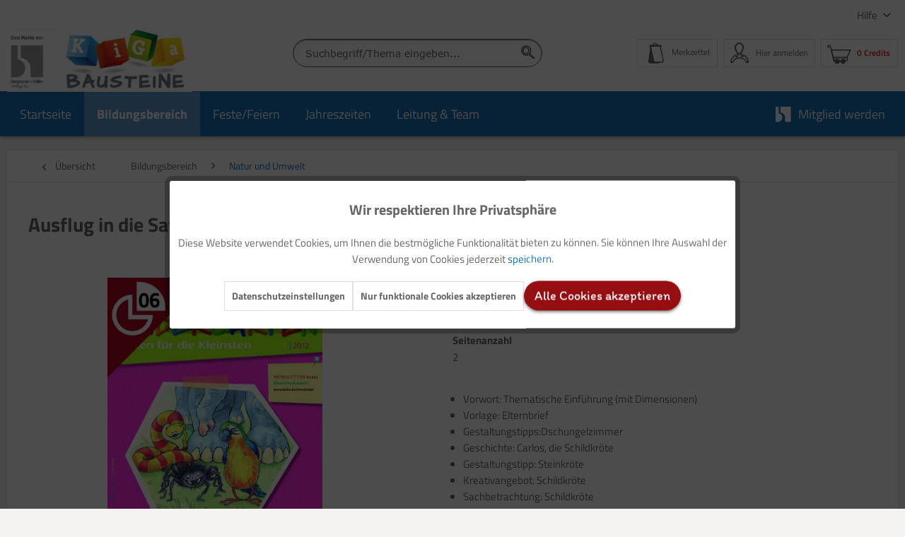

--- FILE ---
content_type: text/html; charset=UTF-8
request_url: https://kiga-bausteine.de/bildungsbereich/natur-und-umwelt/1843/ausflug-in-die-savanne-schildkroete
body_size: 15901
content:
<!DOCTYPE html> <html class="no-js" lang="de" itemscope="itemscope" itemtype="https://schema.org/WebPage"> <head> <meta charset="utf-8"><script>window.dataLayer=window.dataLayer||[];</script><script>window.dataLayer.push({"ecommerce":{"detail":{"actionField":{"list":"Natur und Umwelt"},"products":[{"name":"Ausflug in die Savanne - Schildkr\u00f6te","id":"64-1251-06","price":"15","brand":"Bergmoser + H\u00f6ller Verlag AG","category":"Natur und Umwelt","variant":""}]},"currencyCode":"XTS"},"google_tag_params":{"ecomm_pagetype":"product","ecomm_prodid":"64-1251-06"}});</script><!-- WbmTagManager -->
<script>var googleTagManagerFunction=function(w,d,s,l,i){w[l]=w[l]||[];w[l].push({'gtm.start':new Date().getTime(),event:'gtm.js'});var f=d.getElementsByTagName(s)[0],j=d.createElement(s),dl=l!='dataLayer'?'&l='+l:'';j.async=true;j.src='https://www.googletagmanager.com/gtm.js?id='+i+dl+'';f.parentNode.insertBefore(j,f);};setTimeout(()=>{googleTagManagerFunction(window,document,'script','dataLayer','GTM-M8RZWZF');},3000);</script>
<!-- End WbmTagManager --> <meta name="author" content=""/> <meta name="robots" content="index,follow"/> <meta name="revisit-after" content="15 days"/> <meta name="keywords" content="Dschungel, Savanne, Tiere, Schildkröte, Urwald"/> <meta name="description" content="Dschungel, Urwald, Savanne, Grasland, Schildkröte, Tiere, wilde Tiere, basteln, Geschichte, all das findet sich hier. Konzipiert für die Elementarpädagogik in Kindergarten und Kita, für die Kleinsten…"/> <meta property="og:type" content="product"/> <meta property="og:site_name" content="KiGa Bausteine"/> <meta property="og:url" content="https://kiga-bausteine.de/bildungsbereich/natur-und-umwelt/1843/ausflug-in-die-savanne-schildkroete"/> <meta property="og:title" content="Ausflug in die Savanne - Schildkröte"/> <meta property="og:description" content="Auch Schildkröten sind im Regenwald/in der Savanne anzutreffen. Schildkröten gehören zu den Reptilien und sind mit ihren harten Panzern eine imposante Erscheinung. Der Panzer macht ungefähr 30…"/> <meta property="og:image" content="https://kiga-bausteine.de/media/image/2d/f8/90/64-1251-06-Ausflug_in_die_Savanne_-_Schildkroete-cxlK3VzKhvnuAhy.jpg"/> <meta property="product:brand" content="Bergmoser + Höller Verlag AG"/> <meta property="product:price" content="15,00"/> <meta property="product:product_link" content="https://kiga-bausteine.de/bildungsbereich/natur-und-umwelt/1843/ausflug-in-die-savanne-schildkroete"/> <meta name="twitter:card" content="product"/> <meta name="twitter:site" content="KiGa Bausteine"/> <meta name="twitter:title" content="Ausflug in die Savanne - Schildkröte"/> <meta name="twitter:description" content="Auch Schildkröten sind im Regenwald/in der Savanne anzutreffen. Schildkröten gehören zu den Reptilien und sind mit ihren harten Panzern eine imposante Erscheinung. Der Panzer macht ungefähr 30…"/> <meta name="twitter:image" content="https://kiga-bausteine.de/media/image/2d/f8/90/64-1251-06-Ausflug_in_die_Savanne_-_Schildkroete-cxlK3VzKhvnuAhy.jpg"/> <meta itemprop="copyrightHolder" content="KiGa Bausteine"/> <meta itemprop="copyrightYear" content="2019"/> <meta itemprop="isFamilyFriendly" content="True"/> <meta itemprop="image" content="https://kiga-bausteine.de/media/image/75/69/2d/kb-logo-v3.jpg"/> <meta name="viewport" content="width=device-width, initial-scale=1.0"> <meta name="mobile-web-app-capable" content="yes"> <meta name="apple-mobile-web-app-title" content="KiGa Bausteine"> <meta name="apple-mobile-web-app-capable" content="yes"> <meta name="apple-mobile-web-app-status-bar-style" content="default"> <link rel="apple-touch-icon-precomposed" href="https://kiga-bausteine.de/media/image/27/d9/f9/xapple-icon-180x180RkudA4seOw12s.png.pagespeed.ic.vBPRNayPtK.webp"> <link rel="shortcut icon" href="https://kiga-bausteine.de/media/image/9c/03/30/xfavicon-16x16F0z1wV8661cNm.png.pagespeed.ic.ltG2SU8_ms.webp"> <meta name="msapplication-navbutton-color" content="#1972B9"/> <meta name="application-name" content="KiGa Bausteine"/> <meta name="msapplication-starturl" content="https://kiga-bausteine.de/"/> <meta name="msapplication-window" content="width=1024;height=768"/> <meta name="msapplication-TileImage" content="https://kiga-bausteine.de/media/image/81/c8/d4/ms-icon-150x150l8D8nQERXMy0Y.png"> <meta name="msapplication-TileColor" content="#1972B9"> <meta name="theme-color" content="#1972B9"/> <link rel="canonical" href="https://kiga-bausteine.de/bildungsbereich/natur-und-umwelt/1843/ausflug-in-die-savanne-schildkroete"/> <title itemprop="name">Ausflug in die Savanne - Schildkröte | Natur und Umwelt | Bildungsbereich | KiGa Bausteine</title> <link href="/web/cache/1753173881_1d525398a65babce775e6987dae5b3c0.css" media="all" rel="stylesheet" type="text/css"/> </head> <body class="is--ctl-detail is--act-index"><!-- WbmTagManager (noscript) -->
<noscript><iframe src="https://www.googletagmanager.com/ns.html?id=GTM-M8RZWZF" height="0" width="0" style="display:none;visibility:hidden"></iframe></noscript>
<!-- End WbmTagManager (noscript) --> <div class="page-wrap"> <noscript class="noscript-main"> <div class="alert is--warning"> <div class="alert--icon"> <i class="icon--element icon--warning"></i> </div> <div class="alert--content"> Um KiGa&#x20;Bausteine in vollem Umfang nutzen zu k&ouml;nnen, empfehlen wir Ihnen Javascript in Ihrem Browser zu aktiveren. </div> </div> </noscript> <header class="header-main"> <div class="top-bar"> <div class="container block-group"> <nav class="top-bar--navigation block" role="menubar">   <div class="navigation--entry entry--service has--drop-down" role="menuitem" aria-haspopup="true" data-drop-down-menu="true"> Hilfe <ul class="service--list is--rounded" role="menu"> <li class="service--entry" role="menuitem"> <a class="service--link" href="https://kiga-bausteine.de/kontaktformular" title="Kontakt" target="_self"> Kontakt </a> </li> <li class="service--entry" role="menuitem"> <a class="service--link" href="https://kiga-bausteine.de/ueber-uns" title="Über uns"> Über uns </a> </li> <li class="service--entry" role="menuitem"> <a class="service--link" href="https://www.buhv.de/service/agb/" title="AGB" target="_blank" rel="nofollow noopener"> AGB </a> </li> <li class="service--entry" role="menuitem"> <a class="service--link" href="https://www.buhv.de/service/datenschutz/" title="Datenschutz" target="_blank" rel="nofollow noopener"> Datenschutz </a> </li> <li class="service--entry" role="menuitem"> <a class="service--link" href="https://www.buhv.de/service/impressum/" title="Impressum" target="_blank" rel="nofollow noopener"> Impressum </a> </li> <li class="service--entry" role="menuitem"> <a class="service--link" href="https://www.buhv.de/Disclaimer-Barrierefreiheit/" title="Disclaimer Barrierefreiheit" target="_blank" rel="nofollow noopener"> Disclaimer Barrierefreiheit </a> </li> </ul> </div> </nav> </div> </div> <div class="container header--navigation"> <div class="logo-main block-group" role="banner"> <div class="logo--shop block"> <a class="logo--link" href="https://kiga-bausteine.de/" title="KiGa Bausteine - zur Startseite wechseln"> <picture> <source srcset="https://kiga-bausteine.de/media/image/75/69/2d/kb-logo-v3.jpg" media="(min-width: 78.75em)"> <source srcset="https://kiga-bausteine.de/media/vector/6d/23/e3/logo_kg_desktop.svg" media="(min-width: 64em)"> <source srcset="https://kiga-bausteine.de/media/vector/6d/23/e3/logo_kg_desktop.svg" media="(min-width: 48em)"> <img srcset="https://kiga-bausteine.de/media/vector/d2/b5/5b/logo_kg_mobile.svg" alt="KiGa Bausteine - zur Startseite wechseln"/> </picture> </a> </div> </div> <nav class="shop--navigation block-group"> <ul class="navigation--list block-group" role="menubar"> <li class="navigation--entry entry--menu-left" role="menuitem"> <a class="entry--link entry--trigger btn is--icon-left" href="#offcanvas--left" data-offcanvas="true" data-offCanvasSelector=".sidebar-main" aria-label="Menü"> <i class="icon--menu"></i> Menü </a> </li> <li class="navigation--entry entry--search" role="menuitem" data-search="true" aria-haspopup="true" data-minLength="3"> <a class="btn entry--link entry--trigger" href="#show-hide--search" title="Suche anzeigen / schließen" aria-label="Suche anzeigen / schließen"> <i class="icon--search"></i> <span class="search--display">Suchen</span> </a> <form action="/search" method="get" class="main-search--form"> <input type="search" name="sSearch" aria-label="Suchbegriff/Thema eingeben..." class="main-search--field" autocomplete="off" autocapitalize="off" placeholder="Suchbegriff/Thema eingeben..." maxlength="30"/> <button type="submit" class="main-search--button" aria-label="Suchen"> <i class="icon--search"></i> <span class="main-search--text">Suchen</span> </button> <div class="form--ajax-loader">&nbsp;</div> </form> </li>  <li class="navigation--entry entry--notepad" role="menuitem"> <a href="https://kiga-bausteine.de/note" title="Merkzettel" class="btn entry--link account--display"> <i class="icon--heart"></i> <span class="notepad--display">Merkzettel</span> </a> </li> <li class="navigation--entry entry--account" role="menuitem"> <a href="https://kiga-bausteine.de/account" title="Mein Konto" class="btn is--icon-left entry--link account--link"> <i class="icon--account"></i> <span class="account--display"> Hier anmelden </span> </a> </li> <li class="navigation--entry entry--cart" role="menuitem"> <a class="btn is--icon-left cart--link" href="https://kiga-bausteine.de/checkout/cart" title="Warenkorb"> <span class="cart--display"> Warenkorb </span> <span class="badge is--primary is--minimal cart--quantity is--hidden">0</span> <i class="icon--basket"></i> <span class="cart--amount"> 0 Credits </span> </a> <div class="ajax-loader">&nbsp;</div> </li>  </ul> </nav> <div class="container--ajax-cart" data-collapse-cart="true" data-displayMode="offcanvas"></div> </div> </header> <nav class="navigation-main"> <div class="container" data-menu-scroller="true" data-listSelector=".navigation--list.container" data-viewPortSelector=".navigation--list-wrapper"> <div class="navigation--list-wrapper"> <ul class="navigation--list container" role="menubar" itemscope="itemscope" itemtype="https://schema.org/SiteNavigationElement"> <li class="navigation--entry is--home" role="menuitem"><a class="navigation--link is--first" href="https://kiga-bausteine.de/" title="Startseite" aria-label="Startseite" itemprop="url"><span itemprop="name">Startseite</span></a></li><li class="navigation--entry is--active" role="menuitem"><a class="navigation--link is--active" href="https://kiga-bausteine.de/bildungsbereich/" title="Bildungsbereich" aria-label="Bildungsbereich" itemprop="url"><span itemprop="name">Bildungsbereich</span></a></li><li class="navigation--entry" role="menuitem"><a class="navigation--link" href="https://kiga-bausteine.de/festefeiern/" title="Feste/Feiern" aria-label="Feste/Feiern" itemprop="url"><span itemprop="name">Feste/Feiern</span></a></li><li class="navigation--entry" role="menuitem"><a class="navigation--link" href="https://kiga-bausteine.de/jahreszeiten/" title="Jahreszeiten" aria-label="Jahreszeiten" itemprop="url"><span itemprop="name">Jahreszeiten</span></a></li><li class="navigation--entry" role="menuitem"><a class="navigation--link" href="https://kiga-bausteine.de/leitung-team/" title="Leitung & Team" aria-label="Leitung & Team" itemprop="url"><span itemprop="name">Leitung & Team</span></a></li> <li class="navigation--entry is--last mybuhv" role="menuitem"> <a class="navigation--link " href="https://kiga-bausteine.de/mitgliedschaft-bei-kiga-bausteine-downloaden-und-loslegen" title="Mitglied werden" itemprop="url"> <img src="/themes/Frontend/BuHVBase/frontend/_public/src/img/logos/buhv-logo.svg" alt="Mitglied werden"> <span itemprop="name">Mitglied werden</span> </a> </li> </ul> </div> <div class="advanced-menu" data-advanced-menu="true" data-hoverDelay="250"> <div class="menu--container"> <div class="button-container"> <a href="https://kiga-bausteine.de/bildungsbereich/" class="button--category" title="Zur Kategorie Bildungsbereich"> <i class="icon--arrow-right"></i> Zu den Online-Ausgaben, sortiert nach Bildungsbereich </a> <span class="button--close"> <i class="icon--cross"></i> </span> </div> <div class="content--wrapper has--content"> <ul class="menu--list menu--level-0 columns--4" style="width: 100%;"> <li class="menu--list-item item--level-0" style="width: 100%"> <a href="https://kiga-bausteine.de/bildungsbereich/kunst-und-kreativitaet/" class="menu--list-item-link" aria-label="Kunst und Kreativität" title="Kunst und Kreativität">Kunst und Kreativität</a> </li> <li class="menu--list-item item--level-0" style="width: 100%"> <a href="https://kiga-bausteine.de/bildungsbereich/kultur-und-gesellschaft/" class="menu--list-item-link" aria-label="Kultur und Gesellschaft" title="Kultur und Gesellschaft">Kultur und Gesellschaft</a> </li> <li class="menu--list-item item--level-0" style="width: 100%"> <a href="https://kiga-bausteine.de/bildungsbereich/koerper-und-bewegung/" class="menu--list-item-link" aria-label="Körper und Bewegung" title="Körper und Bewegung">Körper und Bewegung</a> </li> <li class="menu--list-item item--level-0" style="width: 100%"> <a href="https://kiga-bausteine.de/bildungsbereich/natur-und-umwelt/" class="menu--list-item-link" aria-label="Natur und Umwelt" title="Natur und Umwelt">Natur und Umwelt</a> </li> <li class="menu--list-item item--level-0" style="width: 100%"> <a href="https://kiga-bausteine.de/bildungsbereich/religioese-bildung/" class="menu--list-item-link" aria-label="Religiöse Bildung" title="Religiöse Bildung">Religiöse Bildung</a> </li> <li class="menu--list-item item--level-0" style="width: 100%"> <a href="https://kiga-bausteine.de/bildungsbereich/sprache-und-kommunikation/" class="menu--list-item-link" aria-label="Sprache und Kommunikation" title="Sprache und Kommunikation">Sprache und Kommunikation</a> </li> <li class="menu--list-item item--level-0" style="width: 100%"> <a href="https://kiga-bausteine.de/bildungsbereich/musik-und-rhythmik/" class="menu--list-item-link" aria-label="Musik und Rhythmik" title="Musik und Rhythmik">Musik und Rhythmik</a> </li> <li class="menu--list-item item--level-0" style="width: 100%"> <a href="https://kiga-bausteine.de/bildungsbereich/soziales-lernen/" class="menu--list-item-link" aria-label="Soziales Lernen" title="Soziales Lernen">Soziales Lernen</a> </li> <li class="menu--list-item item--level-0" style="width: 100%"> <a href="https://kiga-bausteine.de/bildungsbereich/gesundheit/" class="menu--list-item-link" aria-label="Gesundheit" title="Gesundheit">Gesundheit</a> </li> <li class="menu--list-item item--level-0" style="width: 100%"> <a href="https://kiga-bausteine.de/bildungsbereich/zahlen-und-mengen/" class="menu--list-item-link" aria-label="Zahlen und Mengen" title="Zahlen und Mengen">Zahlen und Mengen</a> </li> <li class="menu--list-item item--level-0" style="width: 100%"> <a href="https://kiga-bausteine.de/bildungsbereich/fuehrungskompetenz/" class="menu--list-item-link" aria-label="Führungskompetenz" title="Führungskompetenz">Führungskompetenz</a> </li> <li class="menu--list-item item--level-0" style="width: 100%"> <a href="https://kiga-bausteine.de/bildungsbereich/musik-und-rythmik/" class="menu--list-item-link" aria-label="Musik und Rythmik" title="Musik und Rythmik">Musik und Rythmik</a> </li> <li class="menu--list-item item--level-0" style="width: 100%"> <a href="https://kiga-bausteine.de/bildungsbereich/teamarbeit/" class="menu--list-item-link" aria-label="Teamarbeit" title="Teamarbeit">Teamarbeit</a> </li> <li class="menu--list-item item--level-0" style="width: 100%"> <a href="https://kiga-bausteine.de/bildungsbereich/planung-und-organisation/" class="menu--list-item-link" aria-label="Planung und Organisation" title="Planung und Organisation">Planung und Organisation</a> </li> <li class="menu--list-item item--level-0" style="width: 100%"> <a href="https://kiga-bausteine.de/bildungsbereich/recht/" class="menu--list-item-link" aria-label="Recht" title="Recht">Recht</a> </li> </ul> </div> </div> <div class="menu--container"> <div class="button-container"> <a href="https://kiga-bausteine.de/festefeiern/" class="button--category" title="Zur Kategorie Feste/Feiern"> <i class="icon--arrow-right"></i> Zu den Online-Ausgaben, sortiert nach Feste/Feiern </a> <span class="button--close"> <i class="icon--cross"></i> </span> </div> <div class="content--wrapper has--content"> <ul class="menu--list menu--level-0 columns--4" style="width: 100%;"> <li class="menu--list-item item--level-0" style="width: 100%"> <a href="https://kiga-bausteine.de/festefeiern/st.nikolaus/" class="menu--list-item-link" aria-label="St.Nikolaus" title="St.Nikolaus">St.Nikolaus</a> </li> <li class="menu--list-item item--level-0" style="width: 100%"> <a href="https://kiga-bausteine.de/festefeiern/karneval/" class="menu--list-item-link" aria-label="Karneval" title="Karneval">Karneval</a> </li> <li class="menu--list-item item--level-0" style="width: 100%"> <a href="https://kiga-bausteine.de/festefeiern/ostern/" class="menu--list-item-link" aria-label="Ostern" title="Ostern">Ostern</a> </li> <li class="menu--list-item item--level-0" style="width: 100%"> <a href="https://kiga-bausteine.de/festefeiern/erntedank/" class="menu--list-item-link" aria-label="Erntedank" title="Erntedank">Erntedank</a> </li> <li class="menu--list-item item--level-0" style="width: 100%"> <a href="https://kiga-bausteine.de/festefeiern/halloween/" class="menu--list-item-link" aria-label="Halloween" title="Halloween">Halloween</a> </li> <li class="menu--list-item item--level-0" style="width: 100%"> <a href="https://kiga-bausteine.de/festefeiern/st.-martin/" class="menu--list-item-link" aria-label="St. Martin" title="St. Martin">St. Martin</a> </li> <li class="menu--list-item item--level-0" style="width: 100%"> <a href="https://kiga-bausteine.de/festefeiern/st.-nikolaus/" class="menu--list-item-link" aria-label="St. Nikolaus" title="St. Nikolaus">St. Nikolaus</a> </li> <li class="menu--list-item item--level-0" style="width: 100%"> <a href="https://kiga-bausteine.de/festefeiern/advents-und-weihnachtszeit/" class="menu--list-item-link" aria-label="Advents- und Weihnachtszeit" title="Advents- und Weihnachtszeit">Advents- und Weihnachtszeit</a> </li> </ul> </div> </div> <div class="menu--container"> <div class="button-container"> <a href="https://kiga-bausteine.de/jahreszeiten/" class="button--category" title="Zur Kategorie Jahreszeiten"> <i class="icon--arrow-right"></i> Zu den Online-Ausgaben, sortiert nach Jahreszeiten </a> <span class="button--close"> <i class="icon--cross"></i> </span> </div> <div class="content--wrapper has--content"> <ul class="menu--list menu--level-0 columns--4" style="width: 100%;"> <li class="menu--list-item item--level-0" style="width: 100%"> <a href="https://kiga-bausteine.de/jahreszeiten/fruehling/" class="menu--list-item-link" aria-label="Frühling" title="Frühling">Frühling</a> </li> <li class="menu--list-item item--level-0" style="width: 100%"> <a href="https://kiga-bausteine.de/jahreszeiten/sommer/" class="menu--list-item-link" aria-label="Sommer" title="Sommer">Sommer</a> </li> <li class="menu--list-item item--level-0" style="width: 100%"> <a href="https://kiga-bausteine.de/jahreszeiten/herbst/" class="menu--list-item-link" aria-label="Herbst" title="Herbst">Herbst</a> </li> <li class="menu--list-item item--level-0" style="width: 100%"> <a href="https://kiga-bausteine.de/jahreszeiten/winter/" class="menu--list-item-link" aria-label="Winter" title="Winter">Winter</a> </li> </ul> </div> </div> <div class="menu--container"> <div class="button-container"> <a href="https://kiga-bausteine.de/leitung-team/" class="button--category" title="Zur Kategorie Leitung &amp; Team"> <i class="icon--arrow-right"></i> Zu den Online-Ausgaben, sortiert nach Leitung & Team </a> <span class="button--close"> <i class="icon--cross"></i> </span> </div> <div class="content--wrapper has--content"> <ul class="menu--list menu--level-0 columns--4" style="width: 100%;"> <li class="menu--list-item item--level-0" style="width: 100%"> <a href="https://kiga-bausteine.de/leitung-team/planung-und-organisation/" class="menu--list-item-link" aria-label="Planung und Organisation" title="Planung und Organisation">Planung und Organisation</a> </li> <li class="menu--list-item item--level-0" style="width: 100%"> <a href="https://kiga-bausteine.de/leitung-team/fuehrungskompetenz/" class="menu--list-item-link" aria-label="Führungskompetenz" title="Führungskompetenz">Führungskompetenz</a> </li> <li class="menu--list-item item--level-0" style="width: 100%"> <a href="https://kiga-bausteine.de/leitung-team/teamarbeit/" class="menu--list-item-link" aria-label="Teamarbeit" title="Teamarbeit">Teamarbeit</a> </li> <li class="menu--list-item item--level-0" style="width: 100%"> <a href="https://kiga-bausteine.de/leitung-team/recht/" class="menu--list-item-link" aria-label="Recht" title="Recht">Recht</a> </li> <li class="menu--list-item item--level-0" style="width: 100%"> <a href="https://kiga-bausteine.de/leitung-team/gesundheit/" class="menu--list-item-link" aria-label="Gesundheit" title="Gesundheit">Gesundheit</a> </li> <li class="menu--list-item item--level-0" style="width: 100%"> <a href="https://kiga-bausteine.de/leitung-team/soziales-lernen/" class="menu--list-item-link" aria-label="Soziales Lernen" title="Soziales Lernen">Soziales Lernen</a> </li> </ul> </div> </div> </div> </div> </nav> <section class="content-main container block-group"> <nav class="content--breadcrumb block"> <a class="breadcrumb--button breadcrumb--link" href="https://kiga-bausteine.de/bildungsbereich/natur-und-umwelt/" title="Übersicht"> <i class="icon--arrow-left"></i> <span class="breadcrumb--title">Übersicht</span> </a> <ul class="breadcrumb--list" role="menu" itemscope itemtype="https://schema.org/BreadcrumbList"> <li role="menuitem" class="breadcrumb--entry" itemprop="itemListElement" itemscope itemtype="https://schema.org/ListItem"> <a class="breadcrumb--link" href="https://kiga-bausteine.de/bildungsbereich/" title="Bildungsbereich" itemprop="item"> <link itemprop="url" href="https://kiga-bausteine.de/bildungsbereich/"/> <span class="breadcrumb--title" itemprop="name">Bildungsbereich</span> </a> <meta itemprop="position" content="0"/> </li> <li role="none" class="breadcrumb--separator"> <i class="icon--arrow-right"></i> </li> <li role="menuitem" class="breadcrumb--entry is--active" itemprop="itemListElement" itemscope itemtype="https://schema.org/ListItem"> <a class="breadcrumb--link" href="https://kiga-bausteine.de/bildungsbereich/natur-und-umwelt/" title="Natur und Umwelt" itemprop="item"> <link itemprop="url" href="https://kiga-bausteine.de/bildungsbereich/natur-und-umwelt/"/> <span class="breadcrumb--title" itemprop="name">Natur und Umwelt</span> </a> <meta itemprop="position" content="1"/> </li> <div class="breadcrumb--back-to-search" id="back-to-search--link"> <li class="breadcrumb--separator"> <i class="icon--arrow-right"></i> </li> <li class="breadcrumb--entry is--active" itemprop="itemListElement" itemscope itemtype="http://schema.org/ListItem"> <a class="breadcrumb--link" onclick="browserHistory()" title=" Zurück zum Suchergebnis" itemprop="item"> Zurück zum Suchergebnis </a> </li> </div> </ul> </nav>  <nav class="product--navigation"> <a href="#" class="navigation--link link--prev"> <div class="link--prev-button"> <span class="link--prev-inner">Zurück</span> </div> <div class="image--wrapper"> <div class="image--container"></div> </div> </a> <a href="#" class="navigation--link link--next"> <div class="link--next-button"> <span class="link--next-inner">Vor</span> </div> <div class="image--wrapper"> <div class="image--container"></div> </div> </a> </nav> <div class="content-main--inner"> <aside class="sidebar-main off-canvas"> <div class="navigation--smartphone"> <ul class="navigation--list "> <li class="navigation--entry entry--close-off-canvas"> <a href="#close-categories-menu" title="Menü schließen" class="navigation--link"> Menü schließen <i class="icon--arrow-right"></i> </a> </li> </ul> <div class="mobile--switches">   </div> </div> <div class="sidebar--categories-wrapper" data-subcategory-nav="true" data-mainCategoryId="39" data-categoryId="44" data-fetchUrl="/widgets/listing/getCategory/categoryId/44"> <div class="categories--headline navigation--headline"> Kategorien </div> <div class="sidebar--categories-navigation"> <ul class="sidebar--navigation categories--navigation navigation--list is--drop-down is--level0 is--rounded" role="menu"> <li class="navigation--entry is--active has--sub-categories has--sub-children" role="menuitem"> <a class="navigation--link is--active has--sub-categories link--go-forward" href="https://kiga-bausteine.de/bildungsbereich/" data-categoryId="40" data-fetchUrl="/widgets/listing/getCategory/categoryId/40" title="Bildungsbereich"> Bildungsbereich <span class="is--icon-right"> <i class="icon--arrow-right"></i> </span> </a> <ul class="sidebar--navigation categories--navigation navigation--list is--level1 is--rounded" role="menu"> <li class="navigation--entry" role="menuitem"> <a class="navigation--link" href="https://kiga-bausteine.de/bildungsbereich/kunst-und-kreativitaet/" data-categoryId="41" data-fetchUrl="/widgets/listing/getCategory/categoryId/41" title="Kunst und Kreativität"> Kunst und Kreativität (628) </a> </li> <li class="navigation--entry" role="menuitem"> <a class="navigation--link" href="https://kiga-bausteine.de/bildungsbereich/kultur-und-gesellschaft/" data-categoryId="42" data-fetchUrl="/widgets/listing/getCategory/categoryId/42" title="Kultur und Gesellschaft"> Kultur und Gesellschaft (560) </a> </li> <li class="navigation--entry" role="menuitem"> <a class="navigation--link" href="https://kiga-bausteine.de/bildungsbereich/koerper-und-bewegung/" data-categoryId="43" data-fetchUrl="/widgets/listing/getCategory/categoryId/43" title="Körper und Bewegung"> Körper und Bewegung (592) </a> </li> <li class="navigation--entry is--active" role="menuitem"> <a class="navigation--link is--active" href="https://kiga-bausteine.de/bildungsbereich/natur-und-umwelt/" data-categoryId="44" data-fetchUrl="/widgets/listing/getCategory/categoryId/44" title="Natur und Umwelt"> Natur und Umwelt (844) </a> </li> <li class="navigation--entry" role="menuitem"> <a class="navigation--link" href="https://kiga-bausteine.de/bildungsbereich/religioese-bildung/" data-categoryId="73" data-fetchUrl="/widgets/listing/getCategory/categoryId/73" title="Religiöse Bildung"> Religiöse Bildung (276) </a> </li> <li class="navigation--entry" role="menuitem"> <a class="navigation--link" href="https://kiga-bausteine.de/bildungsbereich/sprache-und-kommunikation/" data-categoryId="76" data-fetchUrl="/widgets/listing/getCategory/categoryId/76" title="Sprache und Kommunikation"> Sprache und Kommunikation (822) </a> </li> <li class="navigation--entry" role="menuitem"> <a class="navigation--link" href="https://kiga-bausteine.de/bildungsbereich/musik-und-rhythmik/" data-categoryId="79" data-fetchUrl="/widgets/listing/getCategory/categoryId/79" title="Musik und Rhythmik"> Musik und Rhythmik (330) </a> </li> <li class="navigation--entry" role="menuitem"> <a class="navigation--link" href="https://kiga-bausteine.de/bildungsbereich/soziales-lernen/" data-categoryId="81" data-fetchUrl="/widgets/listing/getCategory/categoryId/81" title="Soziales Lernen"> Soziales Lernen (540) </a> </li> <li class="navigation--entry" role="menuitem"> <a class="navigation--link" href="https://kiga-bausteine.de/bildungsbereich/gesundheit/" data-categoryId="170" data-fetchUrl="/widgets/listing/getCategory/categoryId/170" title="Gesundheit"> Gesundheit (265) </a> </li> <li class="navigation--entry" role="menuitem"> <a class="navigation--link" href="https://kiga-bausteine.de/bildungsbereich/zahlen-und-mengen/" data-categoryId="171" data-fetchUrl="/widgets/listing/getCategory/categoryId/171" title="Zahlen und Mengen"> Zahlen und Mengen (296) </a> </li> <li class="navigation--entry" role="menuitem"> <a class="navigation--link" href="https://kiga-bausteine.de/bildungsbereich/fuehrungskompetenz/" data-categoryId="717" data-fetchUrl="/widgets/listing/getCategory/categoryId/717" title="Führungskompetenz"> Führungskompetenz (7) </a> </li> <li class="navigation--entry" role="menuitem"> <a class="navigation--link" href="https://kiga-bausteine.de/bildungsbereich/musik-und-rythmik/" data-categoryId="745" data-fetchUrl="/widgets/listing/getCategory/categoryId/745" title="Musik und Rythmik"> Musik und Rythmik (13) </a> </li> <li class="navigation--entry" role="menuitem"> <a class="navigation--link" href="https://kiga-bausteine.de/bildungsbereich/teamarbeit/" data-categoryId="746" data-fetchUrl="/widgets/listing/getCategory/categoryId/746" title="Teamarbeit"> Teamarbeit (7) </a> </li> <li class="navigation--entry" role="menuitem"> <a class="navigation--link" href="https://kiga-bausteine.de/bildungsbereich/planung-und-organisation/" data-categoryId="747" data-fetchUrl="/widgets/listing/getCategory/categoryId/747" title="Planung und Organisation"> Planung und Organisation (7) </a> </li> <li class="navigation--entry" role="menuitem"> <a class="navigation--link" href="https://kiga-bausteine.de/bildungsbereich/recht/" data-categoryId="751" data-fetchUrl="/widgets/listing/getCategory/categoryId/751" title="Recht"> Recht (1) </a> </li> </ul> </li> <li class="navigation--entry has--sub-children" role="menuitem"> <a class="navigation--link link--go-forward" href="https://kiga-bausteine.de/festefeiern/" data-categoryId="74" data-fetchUrl="/widgets/listing/getCategory/categoryId/74" title="Feste/Feiern"> Feste/Feiern <span class="is--icon-right"> <i class="icon--arrow-right"></i> </span> </a> </li> <li class="navigation--entry has--sub-children" role="menuitem"> <a class="navigation--link link--go-forward" href="https://kiga-bausteine.de/jahreszeiten/" data-categoryId="77" data-fetchUrl="/widgets/listing/getCategory/categoryId/77" title="Jahreszeiten"> Jahreszeiten <span class="is--icon-right"> <i class="icon--arrow-right"></i> </span> </a> </li> <li class="navigation--entry has--sub-children" role="menuitem"> <a class="navigation--link link--go-forward" href="https://kiga-bausteine.de/leitung-team/" data-categoryId="435" data-fetchUrl="/widgets/listing/getCategory/categoryId/435" title="Leitung &amp; Team"> Leitung & Team <span class="is--icon-right"> <i class="icon--arrow-right"></i> </span> </a> </li> </ul> </div> <div class="shop-sites--container is--rounded"> <div class="shop-sites--headline navigation--headline"> Informationen </div> <ul class="shop-sites--navigation sidebar--navigation navigation--list is--drop-down is--level0" role="menu"> <li class="navigation--entry" role="menuitem"> <a class="navigation--link" href="https://kiga-bausteine.de/kontaktformular" title="Kontakt" data-categoryId="1" data-fetchUrl="/widgets/listing/getCustomPage/pageId/1" target="_self"> Kontakt </a> </li> <li class="navigation--entry" role="menuitem"> <a class="navigation--link" href="https://kiga-bausteine.de/ueber-uns" title="Über uns" data-categoryId="9" data-fetchUrl="/widgets/listing/getCustomPage/pageId/9"> Über uns </a> </li> <li class="navigation--entry" role="menuitem"> <a class="navigation--link" href="https://www.buhv.de/service/agb/" title="AGB" data-categoryId="46" data-fetchUrl="/widgets/listing/getCustomPage/pageId/46" target="_blank" rel="nofollow noopener"> AGB </a> </li> <li class="navigation--entry" role="menuitem"> <a class="navigation--link" href="https://www.buhv.de/service/datenschutz/" title="Datenschutz" data-categoryId="7" data-fetchUrl="/widgets/listing/getCustomPage/pageId/7" target="_blank" rel="nofollow noopener"> Datenschutz </a> </li> <li class="navigation--entry" role="menuitem"> <a class="navigation--link" href="https://www.buhv.de/service/impressum/" title="Impressum" data-categoryId="3" data-fetchUrl="/widgets/listing/getCustomPage/pageId/3" target="_blank" rel="nofollow noopener"> Impressum </a> </li> <li class="navigation--entry" role="menuitem"> <a class="navigation--link" href="https://www.buhv.de/Disclaimer-Barrierefreiheit/" title="Disclaimer Barrierefreiheit" data-categoryId="62" data-fetchUrl="/widgets/listing/getCustomPage/pageId/62" target="_blank" rel="nofollow noopener"> Disclaimer Barrierefreiheit </a> </li> </ul> </div> </div> </aside> <div class="content--wrapper"> <div class="content product--details" itemscope itemtype="http://schema.org/Product" data-product-navigation="/widgets/listing/productNavigation" data-category-id="44" data-main-ordernumber="64-1251-06" data-ajax-wishlist="true" data-compare-ajax="true" data-ajax-variants-container="true"> <header class="product--header"> <div class="product--info"> <h1 class="product--title" itemprop="name"> Ausflug in die Savanne - Schildkröte </h1> </div> </header> <div class="product--detail-upper block-group"> <div class="left-container"> <div class="product--image-container image-slider" data-image-slider="true" data-image-gallery="false" data-maxZoom="0" data-thumbnails=".image--thumbnails"> <div class="image-slider--container no--thumbnails"> <div class="image-slider--slide"> <div class="image--box image-slider--item"> <span class="image--element" data-img-large="https://kiga-bausteine.de/media/image/ed/43/e8/64-1251-06-Ausflug_in_die_Savanne_-_Schildkroete-cxlK3VzKhvnuAhy_1280x1280.jpg" data-img-small="https://kiga-bausteine.de/media/image/87/d0/36/64-1251-06-Ausflug_in_die_Savanne_-_Schildkroete-cxlK3VzKhvnuAhy_200x200.jpg" data-img-original="https://kiga-bausteine.de/media/image/2d/f8/90/64-1251-06-Ausflug_in_die_Savanne_-_Schildkroete-cxlK3VzKhvnuAhy.jpg" data-alt="Ausflug in die Savanne - Schildkröte"> <span class="image--media"> <img srcset="https://kiga-bausteine.de/media/image/97/fb/1a/64-1251-06-Ausflug_in_die_Savanne_-_Schildkroete-cxlK3VzKhvnuAhy_600x600.jpg, https://kiga-bausteine.de/media/image/43/44/f6/64-1251-06-Ausflug_in_die_Savanne_-_Schildkroete-cxlK3VzKhvnuAhy_600x600@2x.jpg 2x" src="https://kiga-bausteine.de/media/image/97/fb/1a/64-1251-06-Ausflug_in_die_Savanne_-_Schildkroete-cxlK3VzKhvnuAhy_600x600.jpg" alt="Ausflug in die Savanne - Schildkröte" title="Ausflug in die Savanne - Schildkröte" itemprop="image"/> <a href="https://kiga-bausteine.de/files/import/leseproben/64-1251-06/html5.html" target="_blank" class="image-slider--excerpt-link"></a> </span> </span> </div> </div> </div> </div> <div class="live-button"> <a href="https://kiga-bausteine.de/files/import/leseproben/64-1251-06/html5.html" target="_blank" class="btn is--primary is--icon-right" name="Ausgabe ansehen">Ausgabe ansehen<i class="icon--kiga-book kiga-book"></i></a> </div> </div> <div class="right-container"> <div class="product--buybox block"> <div class="is--hidden" itemprop="brand" itemtype="https://schema.org/Brand" itemscope> <meta itemprop="name" content="Bergmoser + Höller Verlag AG"/> </div> <div itemprop="offers" itemscope itemtype="https://schema.org/Offer" class="buybox--inner"> <meta itemprop="priceCurrency" content="Credits"/> <div class="product--price price--default"> <span class="price--content content--default"> <meta itemprop="price" content="15.00"> 15 Credits <p> Für Sie als Mitglied entspricht dies 1,50 Euro. </p> </span> </div> <section class="product--feature"> <span class="product--caption">Seitenanzahl</span> <p>2</p> </section> <section class="product--feature"> <p><ul><li>Vorwort: Thematische Einführung (mit Dimensionen)</li><li>Vorlage: Elternbrief</li><li>Gestaltungstipps:Dschungelzimmer</li><li>Geschichte: Carlos, die Schildkröte</li><li>Gestaltungstipp: Steinkröte</li><li>Kreativangebot: Schildkröte</li><li>Sachbetrachtung: Schildkröte</li></ul></p> </section> <div class="product--configurator"> </div> <form name="sAddToBasket" method="post" action="https://kiga-bausteine.de/checkout/addArticle" class="buybox--form" data-add-article="true" data-eventName="submit" data-showModal="false" data-addArticleUrl="https://kiga-bausteine.de/checkout/ajaxAddArticleCart"> <input type="hidden" name="sActionIdentifier" value=""/> <input type="hidden" name="sAddAccessories" id="sAddAccessories" value=""/> <input type="hidden" name="sAdd" value="64-1251-06"/> <div class="buybox--button-container block-group">  <div class="product--actions"> <a href="https://kiga-bausteine.de/BuhvQuickAbo/tellMe" data-modalbox="true" data-mode="ajax" data-width="75vw" data-height="75vh" data-title="Title" class="content--link link--download is--underline"> <b>Ihre Vorteile auf einen Blick >></b> </a> </div> <a href="https://kiga-bausteine.de/BuhvQuickAbo/selectAbo/articleId/1843" data-modalbox="true" data-mode="ajax" data-width="75vw" data-height="75vh" data-title="Title" rel="nofollow" class="buybox--button block btn is--primary is--icon-right is--center is--large"> Zum Download <i class="icon--arrow-right"></i> </a>  </div> </form> <nav class="product--actions"> <form action="https://kiga-bausteine.de/note/add/ordernumber/64-1251-06" method="post" class="action--form"> <button type="submit" class="action--link link--notepad" title="Jetzt auf Ihren Merkzettel setzen" data-ajaxUrl="https://kiga-bausteine.de/note/ajaxAdd/ordernumber/64-1251-06" data-text="<strong>Ja, steht jetzt auf dem Merkzettel </strong>"> <i class="icon--heart"></i> <span class="action--text">Auf Ihren Merkzettel setzen</span> </button> </form> </nav> </div> </div> </div> </div> <div class="tab-menu--product"> <div class="tab--navigation"> <a href="#" class="tab--link" title="Beschreibung" data-tabName="description">Beschreibung</a> </div> <div class="tab--container-list"> <div class="tab--container"> <div class="tab--header"> <a href="#" class="tab--title" title="Beschreibung">Beschreibung</a> </div> <div class="tab--preview"> Auch Schildkröten sind im Regenwald/in der Savanne anzutreffen. Schildkröten gehören zu den...<a href="#" class="tab--link" title=" mehr"> mehr</a> </div> <div class="tab--content"> <div class="buttons--off-canvas"> <a href="#" title="Menü schließen" class="close--off-canvas"> <i class="icon--arrow-left"></i> Menü schließen </a> </div> <div class="content--description"> <div class="content--title"> Mehr Details zu "Ausflug in die Savanne - Schildkröte" </div> <div class="product--description" itemprop="description"> Auch Schildkröten sind im Regenwald/in der Savanne anzutreffen. Schildkröten gehören zu den Reptilien und sind mit ihren harten Panzern eine imposante Erscheinung. Der Panzer macht ungefähr 30 Prozent ihres Körpergewichtes aus und ist charakteristisch für diese Tiere. Sie können sehr alt werden, die älteste bekannte Schildkröte ist fast 200 Jahre alt geworden. Es gibt sie schon Millionen von Jahre auf der Erde und sie hat sich immer weiter entwickelt und so überlebt. Im Heftteil "Ausflug in die Savanne - Schildkröte" lernen die Kleinen den Lebensalltag von Carlos, der Schildkröte, kennen. Gestaltungs- und Bastelanregungen helfen sich mit diesem besonderen Lebewesen näher zu beschäftigen. </div> <div class="product--properties panel has--border"> <table class="product--properties-table"> <tr class="product--properties-row"> <td class="product--properties-label is--bold">Bildungsbereich:</td> <td class="product--properties-value">Kunst und Kreativität, Natur und Umwelt</td> </tr> <tr class="product--properties-row"> <td class="product--properties-label is--bold">Alter:</td> <td class="product--properties-value">0-3 Jahre</td> </tr> <tr class="product--properties-row"> <td class="product--properties-label is--bold">Ausgabe:</td> <td class="product--properties-value">01/2012</td> </tr> <tr class="product--properties-row"> <td class="product--properties-label is--bold">Produktformat:</td> <td class="product--properties-value">Komplette Online-Ausgabe als PDF-Datei.</td> </tr> <tr class="product--properties-row"> <td class="product--properties-label is--bold">Reihe:</td> <td class="product--properties-value">645</td> </tr> <tr class="product--properties-row"> <td class="product--properties-label is--bold">Reihentitel:</td> <td class="product--properties-value">Bausteine Kindergarten - Ideen für die Kleinsten</td> </tr> <tr class="product--properties-row"> <td class="product--properties-label is--bold">Seitenanzahl:</td> <td class="product--properties-value">2</td> </tr> </table> </div> <div class="content--title"> </div> <ul class="content--list list--unstyled"> </ul> </div> </div> </div> </div> </div> <div class="tab-menu--cross-selling"> <div class="tab--navigation"> </div> <div class="tab--container-list"> </div> </div> </div> </div> <div class="last-seen-products is--hidden" data-last-seen-products="true" data-productLimit="5"> <div class="last-seen-products--title"> Zuletzt angesehen </div> <div class="last-seen-products--slider product-slider" data-product-slider="true"> <div class="last-seen-products--container product-slider--container"></div> </div> </div> </div> </section> <footer class="footer-main"> <div class="container"> <div class="footer--columns block-group"> <div class="footer--column column--hotline is--first block"> <div class="column--headline"><a style="color: #666;" href="/kontaktformular" title="Kontaktieren Sie uns">Kontakt</a></div> <div class="column--content"> <p class="column--desc"></p> <nav class="column--navigation gBottom0"> <ul class="navigation--list" role="menu"> </ul> </nav> <div class="socialicons"> <a href="https://www.facebook.com/BausteineKindergarten/" rel="nofollow noopener"><span class="icon--facebook3"></span></a> </div> </div> </div> <div class="footer--column column--menu block"> <div class="column--headline">KiGa Bausteine</div> <nav class="column--navigation column--content"> <ul class="navigation--list" role="menu"> <li class="navigation--entry" role="menuitem"> <a class="navigation--link" href="/account" title="Anmelden"> Anmelden </a> </li> <li class="navigation--entry" role="menuitem"> <a class="navigation--link" href="https://kiga-bausteine.de/faqs" title="FAQs"> FAQs </a> </li> <li class="navigation--entry" role="menuitem"> <a class="navigation--link" href="/mitgliedschaft-bei-kiga-bausteine" title="Mitglied werden"> Mitglied werden </a> </li> </ul> </nav> </div> <div class="footer--column column--menu block"> <div class="column--headline">Informationen</div> <nav class="column--navigation column--content"> <ul class="navigation--list" role="menu"> <li class="navigation--entry" role="menuitem"> <a class="navigation--link" href="https://kiga-bausteine.de/ueber-uns" title="Über uns"> Über uns </a> </li> <li class="navigation--entry" role="menuitem"> <a class="navigation--link" href="https://www.buhv.de/service/agb/" title="AGB" target="_blank" rel="nofollow noopener"> AGB </a> </li> <li class="navigation--entry" role="menuitem"> <a class="navigation--link" href="https://www.buhv.de/service/datenschutz/" title="Datenschutz" target="_blank" rel="nofollow noopener"> Datenschutz </a> </li> <li class="navigation--entry" role="menuitem"> <a class="navigation--link" href="https://www.buhv.de/service/impressum/" title="Impressum" target="_blank" rel="nofollow noopener"> Impressum </a> </li> <li class="navigation--entry" role="menuitem"> <a class="navigation--link" href="https://www.buhv.de/Disclaimer-Barrierefreiheit/" title="Disclaimer Barrierefreiheit" target="_blank" rel="nofollow noopener"> Disclaimer Barrierefreiheit </a> </li> </ul> </nav> </div> </div> <div class="footer--bottom"> <div class="footer--copyright"> © 2025 Bergmoser + Höller Verlag AG. Alle Rechte vorbehalten. </div> </div> </div> </footer> </div>  <script>(function(){window.acrisCookiePrivacy={a:'_||_',c:'^session-\\d+|^session_||_sUniqueID_||_x-ua-device_||___csrf_token-\\d+|invalidate-xcsrf-token|csrf_token_||_slt_||_nocache|shop|currency|x-cache-context-hash_||_testcookie_||_allowCookie|cookieDeclined|acris_cookie_acc|cookiePreferences_||_acris_cookie_landing_page|acris_cookie_referrer_||_acris_cookie_first_activated_||_SHOPWAREBACKEND_||_lastCheckSubscriptionDate_||_allowCookie_||_googtrans_||_language_||_checkedForSecurityUpdates',r:'^session-\\d+|^session_||_sUniqueID_||_x-ua-device_||___csrf_token-\\d+|invalidate-xcsrf-token|csrf_token_||_slt_||_nocache|shop|currency|x-cache-context-hash_||_testcookie_||_allowCookie|cookieDeclined|acris_cookie_acc|cookiePreferences_||_acris_cookie_landing_page|acris_cookie_referrer_||_acris_cookie_first_activated_||_login_status_||_partner_||__ga|_gid|_gat_.+|_dc_gtm_UA-.+|ga-disable-UA-.+|__utm(a|b|c|d|t|v|x|z)|_gat|_swag_ga_.*|_gac.*|_ga.*_||__hjid|_hjIncludedInSample|_hjShownFeedbackMessage|_hjDoneTestersWidgets|_hjMinimizedPolls|_hjDonePolls|_hjClosedSurveyInvites|_hjTLDTest|_hjCachedUserAttributes|_hjSessionResumed|_hjCookieTest_||_bhid_||_ssm_au_c_||_trdipcktrffcext_||__dd_s_||_ab.storage.deviceId.7af503ae-0c84-478f-98b0-ecfff5d67750_||_ab.storage.userId.7af503ae-0c84-478f-98b0-ecfff5d67750_||_amp_932404_||_perf_dv5Tr4n_||_tldCookie_||_SLG_G_WPT_TO_||___privaci_cookie_consents_||_cookie_consent_level_||_cookie_consent_user_accepted_||_OptanonAlertBoxClosed_||_OptanonAllowMarketing_||_OptanonConsent_||_OptanonAllowStatistic_||_osano_consentmanager_||_CookieLawInfoConsent_||_OPTOUTMULTI_||_addtl_consent_||__evidon_consent_cookie_||_euconsent-v2_||___hs_initial_opt_in_||_borlabs-cookie_||___hs_opt_out_||_moove_gdpr_popup_||_CONSENT_||_sgpm-e2040e610ac1_||__gcl_au_||_fr|_fbp|tr|_fbc_||__uetvid_||__uetsid_||_permutive-id_||__td_||__ym_uid|_ym_d|_ym_isad__ym_metrika_enabled|yabs-sid|_ym_debug|_ym_mp2_substs|_ym_visorc_.*|_ym_hostIndex|_ym_mp2_track|yandexuid|_ym_metrika_enabled|_ym_wasSynced|_ym_isad_||_oly_fire_id_||_SETUP_TIME_||___td_signed_||_vuid_||_USER_DATA_||_optimizelyEndUserId_||_oly_anon_id_||___insp_wid_||___utmpaths_||_spid.86fb_||___insp_nv_||___insp_targlpu_||___insp_slim_||_ABTastySession_||___insp_targlpt_||_twk_uuid_5747f67ef633cc8d7300f197_||___cmpcccu27730_||_ABTasty_||_ab.storage.sessionId.7af503ae-0c84-478f-98b0-ecfff5d67750_||_arp_scroll_position_||_mp_7ccb86f5c2939026a4b5de83b5971ed9_mixpanel_||_amp_adc4c4_||_swg_https_a2bc_||_X-SIG-HTTPS-Umbrella-SAML_||_amp_6e403e_||_oneDayExecutionLimitLastExecutionXx_||_perf_dv6Tr4n_||_AMP_MKTG_067b9b07c8_||_AMP_067b9b07c8_||__cs_mk_aa_||_ssm_au_d_||_donation-identifier_||__gcl_aw|_gcl_dc_||__gcl_gs_||_dd_cookie_test_1e2005a1-ce5d-4416-9a53-96db2ac3176a_||_popupext_||_undefined_||_ISCHECKURLRISK_||_uaval_||_appval_||_-_||_scrly_log_1_||_scrly_token_||_PHPSESSID_||_waveid_||_in2cookiemodal-selection_||_chatbot_enabled_||_ents_wl_last_login_state_||_timezone_||_cookie-preference_||_G_ENABLED_IDPS_||_gb_push_permission|gb_is_push_subscriber|gb_intseg|gb_has_push_support|_gb_l|_gb_lang|_gb_lh|_gb_reparse|_gb_ver|_gb_views|_gbc|_gbs_||_csm-hit_||_tid_||_usm_um_rt_||_kameleoonVisitorCode_||_cookiesGloballyAccepted_||_afcid_||_lux_uid_||_entval_||_dd_cookie_test_8ba3e5a5-a775-410f-a67e-6e999e494fd8',i:'/widgets/AcrisCookiePrivacy/rememberCookie',s:[],init:function(){this.c=this.c.split(this.a),this.r=this.r.split(this.a),this.rd(),this.ccs()},ccs:function(){var i,t,n=document.cookie.split(";");for(i=0;i<n.length;i++)t=n[i].trim(),this.gcnov(t),this.cca(t,!0)},rd:function(){var i=Object.getOwnPropertyDescriptor(Document.prototype,"cookie")||Object.getOwnPropertyDescriptor(HTMLDocument.prototype,"cookie");i&&Object.defineProperty(document,"cookie",{get:function(){return i.get.call(document)},set:function(t){return!1===(t=window.acrisCookiePrivacy.cca(t))||i.set.call(document,t)}})},cca:function(i,t){void 0===t&&(t=!1);var n=this.gcnov(i);return!!n&&(this.ceip(i)?i:!0===this.cia(this.c,n,i)?i:(!1===this.cia(this.r,n,i)&&this.gtkc(n),!0===t?(this.ucbv(i),i):this.grecn(i)))},gcnov:function(i){var t=i.split("=")[0];return!!t&&(t=t.trim())},rcv:function(i,t){if(this.s[i]){if(-1!==this.s[i].indexOf(t))return;for(var n=0;n<this.s[i].length;n++)if(this.gcnov(this.s[i][n])===this.gcnov(t))return;this.s[i].push(t)}else this.s[i]=[],this.s[i].push(t)},acceptAllKnownCookies:function(){this.c=this.r},allowCookieByName:function(i){var t=this.s[i];-1===this.c.indexOf(i)&&this.c.push(i);if(t){for(var n=0;n<t.length;n++)document.cookie=t[n]}},denyCookieByName:function(i){var t=this.s[i],ioc=this.c.indexOf(i);if(ioc>-1){this.c.splice(ioc,1);}if(t){for(var n=0;n<t.length;n++)this.ucbv(t[n])}},ceip:function(i){if(this.iarc(i))return!0;var t,n=this.gced(i);return!!n&&(t=new Date(n),!!this.ivd(t)&&t<new Date)},gced:function(i){var t=i.split("expires=")[1];return!!t&&t.split(";")[0]},ivd:function(i){return i instanceof Date&&!isNaN(i)},iarc:function(i){return-1!==i.indexOf("2001 01:20:25")},cia:function(i,t,n){var e,r;for(r=0;r<i.length;r++)if(i[r]&&(e=new RegExp(i[r],"g"),i[r]===t||t.match(e)))return this.rcv(i[r],n),!0;return!1},gtkc:function(i){this.r.push(i);if(!this.i)return;var t=new XMLHttpRequest;t.open("GET",this.i+"?c="+i,!0),t.send()},grecn:function(i){if(!i)return i;var t,n=i.split(";"),e=n[0].trim(),r="",c="";if(!e)return!1;for(t=0;t<n.length;t++)-1!==n[t].indexOf("path=")?r=" "+n[t].trim()+";":-1!==n[t].indexOf("domain=")&&(c=" "+n[t].trim()+";");return e+"; expires=Wed, 03 Jan 2001 01:20:25 GMT;"+r+c},ucbv:function(i){if(!i)return i;var t,n,e=i.split(";"),r=e[0].trim(),c="",s="",o=location.hostname.split("."),h=o.shift(),a=o.join(".");if(!r)return!1;for(n=0;n<e.length;n++)-1!==e[n].indexOf("path=")?c=" "+e[n].trim()+";":-1!==e[n].indexOf("domain=")&&(s=" "+e[n].trim()+";");t=r+"; expires=Wed, 03 Jan 2001 01:20:25 GMT;"+c,this.sc(t+s),this.sc(t),a&&this.sc(r+"; expires=Wed, 03 Jan 2001 01:20:25 GMT; domain="+a+";"),h&&this.sc(r+"; expires=Wed, 03 Jan 2001 01:20:25 GMT; domain="+h+"."+a+";")},sc:function(i){document.cookie=i}};window.acrisCookiePrivacy.init();})();</script> <style type="text/css"></style> <div class="acris--page-wrap--cookie-permission is--modal" id="acris--page-wrap--cookie-permission" data-acris-cookie-permission="true" data-acrisCookiePrivacyDontAddToDataLayer="" data-acceptCookieSettingsUrl="/widgets/AcrisCookiePrivacy/acceptCookieSettings" data-acceptCookieUrl="/widgets/AcrisCookiePrivacy/allowCookieGroup" data-acceptOnlyFunctionalCookiesUrl="/widgets/AcrisCookiePrivacy/allowOnlyFunctional" data-acceptAllCookiesUrl="/widgets/AcrisCookiePrivacy/allowAll" data-pageReload="1"> <div class="acris-cookie-settings--wrapper"> <div class="container acris-cookie-settings--container"> <div class="acris-cookie-settings--content"> <div class="acris-cookie-settings--groups"> <div class="cookie-setting--group"> <div class="cookie-setting--panel"> <div class="cookie-setting--title"> <span class="title--name">Funktionale</span> <span class="title--icon"><i class="icon--arrow-down"></i></span> </div> <div class="cookie-setting--switch--container"> <label class="cookie-setting--switch is--default"> <input type="hidden" class="cookie-setting--switch--group--identification" value="technical"> <input type="checkbox" checked="checked" data-groupid="1" class="cookie-setting--switch--group" disabled="disabled"> <span class="switch--slider"></span> <span class="switch--slider--enabled switch--slider--active">Aktiv</span> <span class="switch--slider--enabled switch--slider--inactive">Inaktiv</span> </label> </div> </div> <div class="cookie-setting--data"> <div class="cookie-setting--data--inner"> <p class="cookie-setting--description"> Funktionale Cookies sind für die Funktionalität des Webshops unbedingt erforderlich. Diese Cookies ordnen Ihrem Browser eine eindeutige zufällige ID zu damit Ihr ungehindertes Einkaufserlebnis über mehrere Seitenaufrufe hinweg gewährleistet werden kann. </p> <div class="cookie-setting--cookies"> <div class="cookie--item"> <div class="cookie--title">Session:</div> <div class="cookie--description">Das Session Cookie speichert Ihre Einkaufsdaten über mehrere Seitenaufrufe hinweg und ist somit unerlässlich für Ihr persönliches Einkaufserlebnis.</div> <input type="hidden" class="cookie-setting--switch--cookie-id" value="^session-\d+|^session"> <input type="checkbox" hidden checked="checked" value="1" class="cookie-setting--switch--group--cookie is-default-cookie"> </div> <div class="cookie--item"> <div class="cookie--title">Merkzettel:</div> <div class="cookie--description">Das Cookie ermöglicht es einen Merkzettel sitzungsübergreifend dem Benutzer zur Verfügung zu stellen. Damit bleibt der Merkzettel auch über mehrere Browsersitzungen hinweg bestehen.</div> <input type="hidden" class="cookie-setting--switch--cookie-id" value="sUniqueID"> <input type="checkbox" hidden checked="checked" value="1" class="cookie-setting--switch--group--cookie is-default-cookie"> </div> <div class="cookie--item"> <div class="cookie--title">Gerätezuordnung:</div> <div class="cookie--description">Die Gerätezuordnung hilft dem Shop dabei für die aktuell aktive Displaygröße die bestmögliche Darstellung zu gewährleisten. </div> <input type="hidden" class="cookie-setting--switch--cookie-id" value="x-ua-device"> <input type="checkbox" hidden checked="checked" value="1" class="cookie-setting--switch--group--cookie is-default-cookie"> </div> <div class="cookie--item"> <div class="cookie--title">CSRF-Token:</div> <div class="cookie--description">Das CSRF-Token Cookie trägt zu Ihrer Sicherheit bei. Es verstärkt die Absicherung bei Formularen gegen unerwünschte Hackangriffe.</div> <input type="hidden" class="cookie-setting--switch--cookie-id" value="__csrf_token-\d+|invalidate-xcsrf-token|csrf_token"> <input type="checkbox" hidden checked="checked" value="1" class="cookie-setting--switch--group--cookie is-default-cookie"> </div> <div class="cookie--item"> <div class="cookie--title">Login Token:</div> <div class="cookie--description">Der Login Token dient zur sitzungsübergreifenden Erkennung von Benutzern. Das Cookie enthält keine persönlichen Daten, ermöglicht jedoch eine Personalisierung über mehrere Browsersitzungen hinweg.</div> <input type="hidden" class="cookie-setting--switch--cookie-id" value="slt"> <input type="checkbox" hidden checked="checked" value="1" class="cookie-setting--switch--group--cookie is-default-cookie"> </div> <div class="cookie--item"> <div class="cookie--title">Cache Ausnahme:</div> <div class="cookie--description">Das Cache Ausnahme Cookie ermöglicht es Benutzern individuelle Inhalte unabhängig vom Cachespeicher auszulesen.</div> <input type="hidden" class="cookie-setting--switch--cookie-id" value="nocache|shop|currency|x-cache-context-hash"> <input type="checkbox" hidden checked="checked" value="1" class="cookie-setting--switch--group--cookie is-default-cookie"> </div> <div class="cookie--item"> <div class="cookie--title">Cookies Aktiv Prüfung:</div> <div class="cookie--description">Das Cookie wird von der Webseite genutzt um herauszufinden, ob Cookies vom Browser des Seitennutzers zugelassen werden.</div> <input type="hidden" class="cookie-setting--switch--cookie-id" value="testcookie"> <input type="checkbox" hidden checked="checked" value="1" class="cookie-setting--switch--group--cookie is-default-cookie"> </div> <div class="cookie--item"> <div class="cookie--title">Cookie Einstellungen:</div> <div class="cookie--description">Das Cookie wird verwendet um die Cookie Einstellungen des Seitenbenutzers über mehrere Browsersitzungen zu speichern.</div> <input type="hidden" class="cookie-setting--switch--cookie-id" value="allowCookie|cookieDeclined|acris_cookie_acc|cookiePreferences"> <input type="checkbox" hidden checked="checked" value="1" class="cookie-setting--switch--group--cookie is-default-cookie"> </div> <div class="cookie--item"> <div class="cookie--title">Herkunftsinformationen:</div> <div class="cookie--description">Das Cookie speichert die Herkunftsseite und die zuerst besuchte Seite des Benutzers für eine weitere Verwendung.</div> <input type="hidden" class="cookie-setting--switch--cookie-id" value="acris_cookie_landing_page|acris_cookie_referrer"> <input type="checkbox" hidden checked="checked" value="1" class="cookie-setting--switch--group--cookie is-default-cookie"> </div> <div class="cookie--item"> <div class="cookie--title">Aktivierte Cookies:</div> <div class="cookie--description">Speichert welche Cookies bereits vom Benutzer zum ersten Mal akzeptiert wurden.</div> <input type="hidden" class="cookie-setting--switch--cookie-id" value="acris_cookie_first_activated"> <input type="checkbox" hidden checked="checked" value="1" class="cookie-setting--switch--group--cookie is-default-cookie"> </div> </div> </div> </div> </div> <div class="cookie-setting--group is--not-functional"> <div class="cookie-setting--panel"> <div class="cookie-setting--title"> <span class="title--name">Marketing</span> <span class="title--icon"><i class="icon--arrow-down"></i></span> </div> <div class="cookie-setting--switch--container"> <label class="cookie-setting--switch"> <input type="hidden" class="cookie-setting--switch--group--identification" value="marketing"> <input type="checkbox" data-groupid="2" class="cookie-setting--switch--group"> <span class="switch--slider"></span> <span class="switch--slider--enabled switch--slider--active">Aktiv</span> <span class="switch--slider--enabled switch--slider--inactive">Inaktiv</span> </label> </div> </div> <div class="cookie-setting--data"> <div class="cookie-setting--data--inner"> <p class="cookie-setting--description"> Marketing Cookies dienen dazu Werbeanzeigen auf der Webseite zielgerichtet und individuell über mehrere Seitenaufrufe und Browsersitzungen zu schalten. </p> <div class="cookie-setting--cookies"> <div class="cookie--item"> <div class="cookie--title">Google AdSense:</div> <div class="cookie--description">Das Cookie wird von Google AdSense für Förderung der Werbungseffizienz auf der Webseite verwendet.</div> <div class="cookie-setting--switch--container"> <label class="cookie-setting--switch is--disabled" data-groupidcookielabel="2"> <input type="hidden" class="cookie-setting--switch--cookie-id" value="_gcl_au"> <input type="checkbox" data-groupidcookie="2" data-cookieid="75" data-cookiename="_gcl_au" data-cookietitle="Google AdSense" class="cookie-setting--switch--group cookie-setting--switch--group--cookie" disabled="disabled"> <span class="switch--slider"></span> <span class="switch--slider--enabled switch--slider--active">Aktiv</span> <span class="switch--slider--enabled switch--slider--inactive">Inaktiv</span> </label> </div> </div> <div class="cookie--item"> <div class="cookie--title">Facebook Pixel:</div> <div class="cookie--description">Das Cookie wird von Facebook genutzt um den Nutzern von Webseiten, die Dienste von Facebook einbinden, personalisierte Werbeangebote aufgrund des Nutzerverhaltens anzuzeigen.</div> <div class="cookie-setting--switch--container"> <label class="cookie-setting--switch is--disabled" data-groupidcookielabel="2"> <input type="hidden" class="cookie-setting--switch--cookie-id" value="fr|_fbp|tr|_fbc"> <input type="checkbox" data-groupidcookie="2" data-cookieid="76" data-cookiename="fr|_fbp|tr|_fbc" data-cookietitle="Facebook Pixel" class="cookie-setting--switch--group cookie-setting--switch--group--cookie" disabled="disabled"> <span class="switch--slider"></span> <span class="switch--slider--enabled switch--slider--active">Aktiv</span> <span class="switch--slider--enabled switch--slider--inactive">Inaktiv</span> </label> </div> </div> <div class="cookie--item"> <div class="cookie--title">Google Conversion Tracking:</div> <div class="cookie--description">Das Google Conversion Tracking Cookie wird genutzt um Conversions auf der Webseite effektiv zu erfassen. Diese Informationen werden vom Seitenbetreiber genutzt um Google AdWords Kampagnen gezielt einzusetzen.</div> <div class="cookie-setting--switch--container"> <label class="cookie-setting--switch is--disabled" data-groupidcookielabel="2"> <input type="hidden" class="cookie-setting--switch--cookie-id" value="_gcl_aw|_gcl_dc"> <input type="checkbox" data-groupidcookie="2" data-cookieid="227" data-cookiename="_gcl_aw|_gcl_dc" data-cookietitle="Google Conversion Tracking" class="cookie-setting--switch--group cookie-setting--switch--group--cookie" disabled="disabled"> <span class="switch--slider"></span> <span class="switch--slider--enabled switch--slider--active">Aktiv</span> <span class="switch--slider--enabled switch--slider--inactive">Inaktiv</span> </label> </div> </div> </div> </div> </div> </div> <div class="cookie-setting--group is--not-functional"> <div class="cookie-setting--panel"> <div class="cookie-setting--title"> <span class="title--name">Tracking</span> <span class="title--icon"><i class="icon--arrow-down"></i></span> </div> <div class="cookie-setting--switch--container"> <label class="cookie-setting--switch"> <input type="hidden" class="cookie-setting--switch--group--identification" value="statistics"> <input type="checkbox" data-groupid="3" class="cookie-setting--switch--group"> <span class="switch--slider"></span> <span class="switch--slider--enabled switch--slider--active">Aktiv</span> <span class="switch--slider--enabled switch--slider--inactive">Inaktiv</span> </label> </div> </div> <div class="cookie-setting--data"> <div class="cookie-setting--data--inner"> <p class="cookie-setting--description"> Tracking Cookies helfen dem Shopbetreiber Informationen über das Verhalten von Nutzern auf ihrer Webseite zu sammeln und auszuwerten. </p> <div class="cookie-setting--cookies"> <div class="cookie--item"> <div class="cookie--title">Partnerprogramm</div> <div class="cookie--description"></div> <div class="cookie-setting--switch--container"> <label class="cookie-setting--switch is--disabled" data-groupidcookielabel="3"> <input type="hidden" class="cookie-setting--switch--cookie-id" value="partner"> <input type="checkbox" data-groupidcookie="3" data-cookieid="12" data-cookiename="partner" data-cookietitle="Partnerprogramm" class="cookie-setting--switch--group cookie-setting--switch--group--cookie" disabled="disabled"> <span class="switch--slider"></span> <span class="switch--slider--enabled switch--slider--active">Aktiv</span> <span class="switch--slider--enabled switch--slider--inactive">Inaktiv</span> </label> </div> </div> <div class="cookie--item"> <div class="cookie--title">Google Analytics:</div> <div class="cookie--description">Google Analytics wird zur der Datenverkehranalyse der Webseite eingesetzt. Dabei können Statistiken über Webseitenaktivitäten erstellt und ausgelesen werden.</div> <div class="cookie-setting--switch--container"> <label class="cookie-setting--switch is--disabled" data-groupidcookielabel="3"> <input type="hidden" class="cookie-setting--switch--cookie-id" value="_ga|_gid|_gat_.+|_dc_gtm_UA-.+|ga-disable-UA-.+|__utm(a|b|c|d|t|v|x|z)|_gat|_swag_ga_.*|_gac.*|_ga.*"> <input type="checkbox" data-groupidcookie="3" data-cookieid="13" data-cookiename="_ga|_gid|_gat_.+|_dc_gtm_UA-.+|ga-disable-UA-.+|__utm(a|b|c|d|t|v|x|z)|_gat|_swag_ga_.*|_gac.*|_ga.*" data-cookietitle="Google Analytics" class="cookie-setting--switch--group cookie-setting--switch--group--cookie" disabled="disabled"> <span class="switch--slider"></span> <span class="switch--slider--enabled switch--slider--active">Aktiv</span> <span class="switch--slider--enabled switch--slider--inactive">Inaktiv</span> </label> </div> </div> <div class="cookie--item"> <div class="cookie--title">Hotjar:</div> <div class="cookie--description">Hotjar Cookies dienen zur Analyse von Webseitenaktivitäten der Nutzer. Der Seitenbenutzer wird dabei über das Cookie über mehrere Seitenaufrufe identifiziert und sein Verhalten analysiert.</div> <div class="cookie-setting--switch--container"> <label class="cookie-setting--switch is--disabled" data-groupidcookielabel="3"> <input type="hidden" class="cookie-setting--switch--cookie-id" value="_hjid|_hjIncludedInSample|_hjShownFeedbackMessage|_hjDoneTestersWidgets|_hjMinimizedPolls|_hjDonePolls|_hjClosedSurveyInvites|_hjTLDTest|_hjCachedUserAttributes|_hjSessionResumed|_hjCookieTest"> <input type="checkbox" data-groupidcookie="3" data-cookieid="14" data-cookiename="_hjid|_hjIncludedInSample|_hjShownFeedbackMessage|_hjDoneTestersWidgets|_hjMinimizedPolls|_hjDonePolls|_hjClosedSurveyInvites|_hjTLDTest|_hjCachedUserAttributes|_hjSessionResumed|_hjCookieTest" data-cookietitle="Hotjar" class="cookie-setting--switch--group cookie-setting--switch--group--cookie" disabled="disabled"> <span class="switch--slider"></span> <span class="switch--slider--enabled switch--slider--active">Aktiv</span> <span class="switch--slider--enabled switch--slider--inactive">Inaktiv</span> </label> </div> </div> <div class="cookie--item"> <div class="cookie--title">Bing Ads:</div> <div class="cookie--description">Das Bing Ads Tracking Cookie wird verwendet um Informationen über die Aktivität von Besuchern auf der Website zu erstellen und für Werbeanzeigen zu nutzen.</div> <div class="cookie-setting--switch--container"> <label class="cookie-setting--switch is--disabled" data-groupidcookielabel="3"> <input type="hidden" class="cookie-setting--switch--cookie-id" value="_uetsid"> <input type="checkbox" data-groupidcookie="3" data-cookieid="78" data-cookiename="_uetsid" data-cookietitle="Bing Ads" class="cookie-setting--switch--group cookie-setting--switch--group--cookie" disabled="disabled"> <span class="switch--slider"></span> <span class="switch--slider--enabled switch--slider--active">Aktiv</span> <span class="switch--slider--enabled switch--slider--inactive">Inaktiv</span> </label> </div> </div> <div class="cookie--item"> <div class="cookie--title">Yandex Metrica:</div> <div class="cookie--description">Yandex Metrica Cookies werden zur der Datenverkehranalyse der Webseite eingesetzt. Dabei können Statistiken über Webseitenaktivitäten erstellt und ausgelesen werden.</div> <div class="cookie-setting--switch--container"> <label class="cookie-setting--switch is--disabled" data-groupidcookielabel="3"> <input type="hidden" class="cookie-setting--switch--cookie-id" value="_ym_uid|_ym_d|_ym_isad__ym_metrika_enabled|yabs-sid|_ym_debug|_ym_mp2_substs|_ym_visorc_.*|_ym_hostIndex|_ym_mp2_track|yandexuid|_ym_metrika_enabled|_ym_wasSynced|_ym_isad"> <input type="checkbox" data-groupidcookie="3" data-cookieid="82" data-cookiename="_ym_uid|_ym_d|_ym_isad__ym_metrika_enabled|yabs-sid|_ym_debug|_ym_mp2_substs|_ym_visorc_.*|_ym_hostIndex|_ym_mp2_track|yandexuid|_ym_metrika_enabled|_ym_wasSynced|_ym_isad" data-cookietitle="Yandex Metrica" class="cookie-setting--switch--group cookie-setting--switch--group--cookie" disabled="disabled"> <span class="switch--slider"></span> <span class="switch--slider--enabled switch--slider--active">Aktiv</span> <span class="switch--slider--enabled switch--slider--inactive">Inaktiv</span> </label> </div> </div> </div> </div> </div> </div> <div class="cookie-setting--group is--not-functional"> <div class="cookie-setting--panel"> <div class="cookie-setting--title"> <span class="title--name">Service</span> <span class="title--icon"><i class="icon--arrow-down"></i></span> </div> <div class="cookie-setting--switch--container"> <label class="cookie-setting--switch"> <input type="hidden" class="cookie-setting--switch--group--identification" value="comfort"> <input type="checkbox" data-groupid="6" class="cookie-setting--switch--group"> <span class="switch--slider"></span> <span class="switch--slider--enabled switch--slider--active">Aktiv</span> <span class="switch--slider--enabled switch--slider--inactive">Inaktiv</span> </label> </div> </div> <div class="cookie-setting--data"> <div class="cookie-setting--data--inner"> <p class="cookie-setting--description"> Service Cookies werden genutzt um dem Nutzer zusätzliche Angebote (z.B. Live Chats) auf der Webseite zur Verfügung zu stellen. Informationen, die über diese Service Cookies gewonnen werden, können möglicherweise auch zur Seitenanalyse weiterverarbeitet werden. </p> <div class="cookie-setting--cookies"> <div class="cookie--item"> <div class="cookie--title">Push-Nachrichten:</div> <div class="cookie--description">Push-Nachrichten dienen zur Verbesserung der zielgerichteten Kommunikation mit den Besuchern der Webseite. Über diesen Dienst können den Nutzern Benachrichtigungen über Produktneuheiten, Aktionen, etc. angezeigt werden.</div> <div class="cookie-setting--switch--container"> <label class="cookie-setting--switch is--disabled" data-groupidcookielabel="6"> <input type="hidden" class="cookie-setting--switch--cookie-id" value="gb_push_permission|gb_is_push_subscriber|gb_intseg|gb_has_push_support|_gb_l|_gb_lang|_gb_lh|_gb_reparse|_gb_ver|_gb_views|_gbc|_gbs"> <input type="checkbox" data-groupidcookie="6" data-cookieid="304" data-cookiename="gb_push_permission|gb_is_push_subscriber|gb_intseg|gb_has_push_support|_gb_l|_gb_lang|_gb_lh|_gb_reparse|_gb_ver|_gb_views|_gbc|_gbs" data-cookietitle="Push-Nachrichten" class="cookie-setting--switch--group cookie-setting--switch--group--cookie" disabled="disabled"> <span class="switch--slider"></span> <span class="switch--slider--enabled switch--slider--active">Aktiv</span> <span class="switch--slider--enabled switch--slider--inactive">Inaktiv</span> </label> </div> </div> </div> </div> </div> </div> </div> </div> </div> <div class="container cookie-permission--container has--third-btn has--accept-all-btn"> <div class="cookie-permission--heading"> <div class="cookie-permission--heading--text">Wir respektieren Ihre Privatsphäre</div> </div> <div class="cookie-permission--content"> Diese Website verwendet Cookies, um Ihnen die bestmögliche Funktionalität bieten zu können. Sie können Ihre Auswahl der Verwendung von Cookies jederzeit <a title="speichern." class="cookie-permission--accept-button-text" id="cookie-permission--accept-button" href="#"> speichern. </a> </div> <div class="cookie-permission--button"> <button type="button" id="cookie-permission--deny-button" class="cookie-permission--deny-button cookie-permission--button--button btn is--default is--large is--center"> Datenschutzeinstellungen </button> <button type="button" id="cookie-permission--accept-only-functional-button" class="cookie-permission--accept-only-functional-button cookie-permission--button--button btn is--default is--large is--center"> Nur funktionale Cookies akzeptieren </button> <button type="button" id="cookie-permission--accept-all-button" class="cookie-permission--accept-all-button cookie-permission--button--button btn is--primary is--large is--center"> Alle Cookies akzeptieren </button> </div> </div> </div> </div> <div id="acris--cookie-permission--modal-overlay" class="js--overlay theme--dark is--open"></div>  <script type="text/javascript" id="footer--js-inline">var timeNow=1769356351;var asyncCallbacks=[];document.asyncReady=function(callback){asyncCallbacks.push(callback);};var controller=controller||{"vat_check_enabled":"","vat_check_required":"","register":"https:\/\/kiga-bausteine.de\/register","checkout":"https:\/\/kiga-bausteine.de\/checkout","ajax_search":"https:\/\/kiga-bausteine.de\/ajax_search","ajax_cart":"https:\/\/kiga-bausteine.de\/checkout\/ajaxCart","ajax_validate":"https:\/\/kiga-bausteine.de\/register","ajax_add_article":"https:\/\/kiga-bausteine.de\/checkout\/addArticle","ajax_listing":"\/widgets\/listing\/listingCount","ajax_cart_refresh":"https:\/\/kiga-bausteine.de\/checkout\/ajaxAmount","ajax_address_selection":"https:\/\/kiga-bausteine.de\/address\/ajaxSelection","ajax_address_editor":"https:\/\/kiga-bausteine.de\/address\/ajaxEditor"};var snippets=snippets||{"noCookiesNotice":"Es wurde festgestellt, dass Cookies in Ihrem Browser deaktiviert sind. Um KiGa\x20Bausteine in vollem Umfang nutzen zu k\u00f6nnen, empfehlen wir Ihnen, Cookies in Ihrem Browser zu aktiveren."};var themeConfig=themeConfig||{"offcanvasOverlayPage":true};var lastSeenProductsConfig=lastSeenProductsConfig||{"baseUrl":"","shopId":5,"noPicture":"\/themes\/Frontend\/Responsive\/frontend\/_public\/src\/img\/no-picture.jpg","productLimit":"5","currentArticle":{"articleId":1843,"linkDetailsRewritten":"https:\/\/kiga-bausteine.de\/bildungsbereich\/natur-und-umwelt\/1843\/ausflug-in-die-savanne-schildkroete","articleName":"Ausflug in die Savanne - Schildkr\u00f6te - Natur und Umwelt","imageTitle":"","images":[{"source":"https:\/\/kiga-bausteine.de\/media\/image\/87\/d0\/36\/64-1251-06-Ausflug_in_die_Savanne_-_Schildkroete-cxlK3VzKhvnuAhy_200x200.jpg","retinaSource":"https:\/\/kiga-bausteine.de\/media\/image\/ac\/f5\/43\/64-1251-06-Ausflug_in_die_Savanne_-_Schildkroete-cxlK3VzKhvnuAhy_200x200@2x.jpg","sourceSet":"https:\/\/kiga-bausteine.de\/media\/image\/87\/d0\/36\/64-1251-06-Ausflug_in_die_Savanne_-_Schildkroete-cxlK3VzKhvnuAhy_200x200.jpg, https:\/\/kiga-bausteine.de\/media\/image\/ac\/f5\/43\/64-1251-06-Ausflug_in_die_Savanne_-_Schildkroete-cxlK3VzKhvnuAhy_200x200@2x.jpg 2x"},{"source":"https:\/\/kiga-bausteine.de\/media\/image\/97\/fb\/1a\/64-1251-06-Ausflug_in_die_Savanne_-_Schildkroete-cxlK3VzKhvnuAhy_600x600.jpg","retinaSource":"https:\/\/kiga-bausteine.de\/media\/image\/43\/44\/f6\/64-1251-06-Ausflug_in_die_Savanne_-_Schildkroete-cxlK3VzKhvnuAhy_600x600@2x.jpg","sourceSet":"https:\/\/kiga-bausteine.de\/media\/image\/97\/fb\/1a\/64-1251-06-Ausflug_in_die_Savanne_-_Schildkroete-cxlK3VzKhvnuAhy_600x600.jpg, https:\/\/kiga-bausteine.de\/media\/image\/43\/44\/f6\/64-1251-06-Ausflug_in_die_Savanne_-_Schildkroete-cxlK3VzKhvnuAhy_600x600@2x.jpg 2x"},{"source":"https:\/\/kiga-bausteine.de\/media\/image\/ed\/43\/e8\/64-1251-06-Ausflug_in_die_Savanne_-_Schildkroete-cxlK3VzKhvnuAhy_1280x1280.jpg","retinaSource":"https:\/\/kiga-bausteine.de\/media\/image\/01\/3a\/10\/64-1251-06-Ausflug_in_die_Savanne_-_Schildkroete-cxlK3VzKhvnuAhy_1280x1280@2x.jpg","sourceSet":"https:\/\/kiga-bausteine.de\/media\/image\/ed\/43\/e8\/64-1251-06-Ausflug_in_die_Savanne_-_Schildkroete-cxlK3VzKhvnuAhy_1280x1280.jpg, https:\/\/kiga-bausteine.de\/media\/image\/01\/3a\/10\/64-1251-06-Ausflug_in_die_Savanne_-_Schildkroete-cxlK3VzKhvnuAhy_1280x1280@2x.jpg 2x"}]}};var csrfConfig=csrfConfig||{"generateUrl":"\/csrftoken","basePath":"","shopId":5};var statisticDevices=[{device:'mobile',enter:0,exit:767},{device:'tablet',enter:768,exit:1259},{device:'desktop',enter:1260,exit:5160}];var cookieRemoval=cookieRemoval||1;</script> <script>var datePickerGlobalConfig=datePickerGlobalConfig||{locale:{weekdays:{shorthand:['So','Mo','Di','Mi','Do','Fr','Sa'],longhand:['Sonntag','Montag','Dienstag','Mittwoch','Donnerstag','Freitag','Samstag']},months:{shorthand:['Jan','Feb','Mär','Apr','Mai','Jun','Jul','Aug','Sep','Okt','Nov','Dez'],longhand:['Januar','Februar','März','April','Mai','Juni','Juli','August','September','Oktober','November','Dezember']},firstDayOfWeek:1,weekAbbreviation:'KW',rangeSeparator:' bis ',scrollTitle:'Zum Wechseln scrollen',toggleTitle:'Zum Öffnen klicken',daysInMonth:[31,28,31,30,31,30,31,31,30,31,30,31]},dateFormat:'Y-m-d',timeFormat:' H:i:S',altFormat:'j. F Y',altTimeFormat:' - H:i'};</script> <script type="module" src="https://portal.barrierefrei-tool.de/kiga-bausteine.de/bundle.js" data-module="easy_access" data-key="9e07c449-29cc-42cd-b868-1ba67c581b3a"></script> <iframe id="refresh-statistic" width="0" height="0" style="display:none;"></iframe> <script>(function(window,document){var cok=document.cookie.match(/session-5=([^;])+/g),sid=(cok&&cok[0])?cok[0]:null,par=document.location.search.match(/sPartner=([^&])+/g),pid=(par&&par[0])?par[0].substring(9):null,cur=document.location.protocol+'//'+document.location.host,ref=document.referrer.indexOf(cur)===-1?document.referrer:null,url="https://kiga-bausteine.de/widgets/index/refreshStatistic",pth=document.location.pathname.replace("/","/");url=url.replace('https:','');url=url.replace('http:','');url+=url.indexOf('?')===-1?'?':'&';url+='requestPage='+encodeURI(pth);url+='&requestController='+encodeURI("detail");if(sid){url+='&'+sid;}if(pid){url+='&partner='+pid;}if(ref){url+='&referer='+encodeURI(ref);}url+='&articleId='+encodeURI("1843");var statisticRequest=document.getElementById('refresh-statistic');statisticRequest.setAttribute('src',url);})(window,document);</script> <script type="text/javascript">document.asyncReady(function(){$.ajax({url:'/widgets/CookieController'});});</script> <script async src="/web/cache/1753173881_1d525398a65babce775e6987dae5b3c0.js.pagespeed.jm.XU18dnZJad.js" id="main-script"></script> <script>var replaceAsyncReady=window.replaceAsyncReady=function(){document.asyncReady=function(callback){if(typeof callback==='function'){window.setTimeout(callback.apply(document),0);}};};document.getElementById('main-script').addEventListener('load',function(){if(!asyncCallbacks){return false;}for(var i=0;i<asyncCallbacks.length;i++){if(typeof asyncCallbacks[i]==='function'){asyncCallbacks[i].call(document);}}replaceAsyncReady();});</script> </body> </html>

--- FILE ---
content_type: application/javascript
request_url: https://kiga-bausteine.de/web/cache/1753173881_1d525398a65babce775e6987dae5b3c0.js.pagespeed.jm.XU18dnZJad.js
body_size: 127053
content:
!function(e,n,t,r){function o(e,n){return typeof e===n}function i(){return"function"!=typeof t.createElement?t.createElement(arguments[0]):b?t.createElementNS.call(t,"http://www.w3.org/2000/svg",arguments[0]):t.createElement.apply(t,arguments)}function s(){var e=t.body;return e||(e=i(b?"svg":"body"),e.fake=!0),e}function a(e,n,r,o){var a,l,u,f,c="modernizr",d=i("div"),p=s();if(parseInt(r,10))for(;r--;)u=i("div"),u.id=o?o[r]:c+(r+1),d.appendChild(u);return a=i("style"),a.type="text/css",a.id="s"+c,(p.fake?p:d).appendChild(a),p.appendChild(d),a.styleSheet?a.styleSheet.cssText=e:a.appendChild(t.createTextNode(e)),d.id=c,p.fake&&(p.style.background="",p.style.overflow="hidden",f=w.style.overflow,w.style.overflow="hidden",w.appendChild(p)),l=n(d,e),p.fake&&p.parentNode?(p.parentNode.removeChild(p),w.style.overflow=f,w.offsetHeight):d.parentNode.removeChild(d),!!l}function l(e,t,r){var o;if("getComputedStyle"in n){o=getComputedStyle.call(n,e,t);var i=n.console;if(null!==o)r&&(o=o.getPropertyValue(r));else if(i){var s=i.error?"error":"log";i[s].call(i,"getComputedStyle returning null, its possible modernizr test results are inaccurate")}}else o=!t&&e.currentStyle&&e.currentStyle[r];return o}function u(e,n){return!!~(""+e).indexOf(n)}function f(e){return e.replace(/([A-Z])/g,function(e,n){return"-"+n.toLowerCase()}).replace(/^ms-/,"-ms-")}function c(e,t){var o=e.length;if("CSS"in n&&"supports"in n.CSS){for(;o--;)if(n.CSS.supports(f(e[o]),t))return!0;return!1}if("CSSSupportsRule"in n){for(var i=[];o--;)i.push("("+f(e[o])+":"+t+")");return i=i.join(" or "),a("@supports ("+i+") { #modernizr { position: absolute; } }",function(e){return"absolute"===l(e,null,"position")})}return r}function d(e){return e.replace(/([a-z])-([a-z])/g,function(e,n,t){return n+t.toUpperCase()}).replace(/^-/,"")}function p(e,n,t,s){function a(){f&&(delete N.style,delete N.modElem)}if(s=!o(s,"undefined")&&s,!o(t,"undefined")){var l=c(e,t);if(!o(l,"undefined"))return l}for(var f,p,m,v,h,y=["modernizr","tspan","samp"];!N.style&&y.length;)f=!0,N.modElem=i(y.shift()),N.style=N.modElem.style;for(m=e.length,p=0;p<m;p++)if(v=e[p],h=N.style[v],u(v,"-")&&(v=d(v)),N.style[v]!==r){if(s||o(t,"undefined"))return a(),"pfx"!==n||v;try{N.style[v]=t}catch(e){}if(N.style[v]!==h)return a(),"pfx"!==n||v}return a(),!1}function m(e,n){return function(){return e.apply(n,arguments)}}function v(e,n,t){var r;for(var i in e)if(e[i]in n)return!1===t?e[i]:(r=n[e[i]],o(r,"function")?m(r,t||n):r);return!1}function h(e,n,t,r,i){var s=e.charAt(0).toUpperCase()+e.slice(1),a=(e+" "+A.join(s+" ")+s).split(" ");return o(n,"string")||o(n,"undefined")?p(a,n,r,i):(a=(e+" "+_.join(s+" ")+s).split(" "),v(a,n,t))}function y(e,n,t){return h(e,r,r,n,t)}var g=[],S={_version:"3.12.0",_config:{classPrefix:'has--',enableClasses:!0,enableJSClass:!0,usePrefixes:!0},_q:[],on:function(e,n){var t=this;setTimeout(function(){n(t[e])},0)},addTest:function(e,n,t){g.push({name:e,fn:n,options:t})},addAsyncTest:function(e){g.push({name:null,fn:e})}},Modernizr=function(){};Modernizr.prototype=S,Modernizr=new Modernizr;var C=[],w=t.documentElement,b="svg"===w.nodeName.toLowerCase(),x="Moz O ms Webkit",_=S._config.usePrefixes?x.toLowerCase().split(" "):[];S._domPrefixes=_;var z=function(){function e(e,t){var o;return!!e&&(t&&"string"!=typeof t||(t=i(t||"div")),e="on"+e,o=e in t,!o&&n&&(t.setAttribute||(t=i("div")),t.setAttribute(e,""),o="function"==typeof t[e],t[e]!==r&&(t[e]=r),t.removeAttribute(e)),o)}var n=!("onblur"in w);return e}();S.hasEvent=z;var P=function(){var e=n.matchMedia||n.msMatchMedia;return e?function(n){var t=e(n);return t&&t.matches||!1}:function(e){var n=!1;return a("@media "+e+" { #modernizr { position: absolute; } }",function(e){n="absolute"===l(e,null,"position")}),n}}();S.mq=P;var A=S._config.usePrefixes?x.split(" "):[];S._cssomPrefixes=A;var E={elem:i("modernizr")};Modernizr._q.push(function(){delete E.elem});var N={style:E.elem.style};Modernizr._q.unshift(function(){delete N.style}),S.testAllProps=h,S.testAllProps=y;S.testProp=function(e,n,t){return p([e],r,n,t)},S.testStyles=a;Modernizr.addTest("history",function(){var e=navigator.userAgent;return!!e&&((-1===e.indexOf("Android 2.")&&-1===e.indexOf("Android 4.0")||-1===e.indexOf("Mobile Safari")||-1!==e.indexOf("Chrome")||-1!==e.indexOf("Windows Phone")||"file:"===location.protocol)&&(n.history&&"pushState"in n.history))}),Modernizr.addTest("cssanimations",y("animationName","a",!0)),Modernizr.addTest("localstorage",function(){var e="modernizr";try{return localStorage.setItem(e,e),localStorage.removeItem(e),!0}catch(e){return!1}}),Modernizr.addTest("sessionstorage",function(){var e="modernizr";try{return sessionStorage.setItem(e,e),sessionStorage.removeItem(e),!0}catch(e){return!1}}),function(){var e,n,t,r,i,s,a;for(var l in g)if(g.hasOwnProperty(l)){if(e=[],n=g[l],n.name&&(e.push(n.name.toLowerCase()),n.options&&n.options.aliases&&n.options.aliases.length))for(t=0;t<n.options.aliases.length;t++)e.push(n.options.aliases[t].toLowerCase());for(r=o(n.fn,"function")?n.fn():n.fn,i=0;i<e.length;i++)s=e[i],a=s.split("."),1===a.length?Modernizr[a[0]]=r:(Modernizr[a[0]]&&(!Modernizr[a[0]]||Modernizr[a[0]]instanceof Boolean)||(Modernizr[a[0]]=new Boolean(Modernizr[a[0]])),Modernizr[a[0]][a[1]]=r),C.push((r?"":"no-")+a.join("-"))}}(),function(e){var n=w.className,t=Modernizr._config.classPrefix||"";if(b&&(n=n.baseVal),Modernizr._config.enableJSClass){var r=new RegExp("(^|\\s)"+t+"no-js(\\s|$)");n=n.replace(r,"$1"+t+"js$2")}Modernizr._config.enableClasses&&(e.length>0&&(n+=" "+t+e.join(" "+t)),b?w.className.baseVal=n:w.className=n)}(C),delete S.addTest,delete S.addAsyncTest;for(var T=0;T<Modernizr._q.length;T++)Modernizr._q[T]();e.Modernizr=Modernizr}(window,window,document);;!function(e,t){"use strict";"object"==typeof module&&"object"==typeof module.exports?module.exports=e.document?t(e,!0):function(e){if(!e.document)throw new Error("jQuery requires a window with a document");return t(e)}:t(e)}("undefined"!=typeof window?window:this,function(C,e){"use strict";var t=[],r=Object.getPrototypeOf,s=t.slice,g=t.flat?function(e){return t.flat.call(e)}:function(e){return t.concat.apply([],e)},u=t.push,i=t.indexOf,n={},o=n.toString,v=n.hasOwnProperty,a=v.toString,l=a.call(Object),y={},m=function(e){return"function"==typeof e&&"number"!=typeof e.nodeType&&"function"!=typeof e.item},x=function(e){return null!=e&&e===e.window},E=C.document,c={type:!0,src:!0,nonce:!0,noModule:!0};function b(e,t,n){var r,i,o=(n=n||E).createElement("script");if(o.text=e,t)for(r in c)(i=t[r]||t.getAttribute&&t.getAttribute(r))&&o.setAttribute(r,i);n.head.appendChild(o).parentNode.removeChild(o)}function w(e){return null==e?e+"":"object"==typeof e||"function"==typeof e?n[o.call(e)]||"object":typeof e}var f="3.6.0",S=function(e,t){return new S.fn.init(e,t)};function p(e){var t=!!e&&"length"in e&&e.length,n=w(e);return!m(e)&&!x(e)&&("array"===n||0===t||"number"==typeof t&&0<t&&t-1 in e)}S.fn=S.prototype={jquery:f,constructor:S,length:0,toArray:function(){return s.call(this)},get:function(e){return null==e?s.call(this):e<0?this[e+this.length]:this[e]},pushStack:function(e){var t=S.merge(this.constructor(),e);return t.prevObject=this,t},each:function(e){return S.each(this,e)},map:function(n){return this.pushStack(S.map(this,function(e,t){return n.call(e,t,e)}))},slice:function(){return this.pushStack(s.apply(this,arguments))},first:function(){return this.eq(0)},last:function(){return this.eq(-1)},even:function(){return this.pushStack(S.grep(this,function(e,t){return(t+1)%2}))},odd:function(){return this.pushStack(S.grep(this,function(e,t){return t%2}))},eq:function(e){var t=this.length,n=+e+(e<0?t:0);return this.pushStack(0<=n&&n<t?[this[n]]:[])},end:function(){return this.prevObject||this.constructor()},push:u,sort:t.sort,splice:t.splice},S.extend=S.fn.extend=function(){var e,t,n,r,i,o,a=arguments[0]||{},s=1,u=arguments.length,l=!1;for("boolean"==typeof a&&(l=a,a=arguments[s]||{},s++),"object"==typeof a||m(a)||(a={}),s===u&&(a=this,s--);s<u;s++)if(null!=(e=arguments[s]))for(t in e)r=e[t],"__proto__"!==t&&a!==r&&(l&&r&&(S.isPlainObject(r)||(i=Array.isArray(r)))?(n=a[t],o=i&&!Array.isArray(n)?[]:i||S.isPlainObject(n)?n:{},i=!1,a[t]=S.extend(l,o,r)):void 0!==r&&(a[t]=r));return a},S.extend({expando:"jQuery"+(f+Math.random()).replace(/\D/g,""),isReady:!0,error:function(e){throw new Error(e)},noop:function(){},isPlainObject:function(e){var t,n;return!(!e||"[object Object]"!==o.call(e))&&(!(t=r(e))||"function"==typeof(n=v.call(t,"constructor")&&t.constructor)&&a.call(n)===l)},isEmptyObject:function(e){var t;for(t in e)return!1;return!0},globalEval:function(e,t,n){b(e,{nonce:t&&t.nonce},n)},each:function(e,t){var n,r=0;if(p(e)){for(n=e.length;r<n;r++)if(!1===t.call(e[r],r,e[r]))break}else for(r in e)if(!1===t.call(e[r],r,e[r]))break;return e},makeArray:function(e,t){var n=t||[];return null!=e&&(p(Object(e))?S.merge(n,"string"==typeof e?[e]:e):u.call(n,e)),n},inArray:function(e,t,n){return null==t?-1:i.call(t,e,n)},merge:function(e,t){for(var n=+t.length,r=0,i=e.length;r<n;r++)e[i++]=t[r];return e.length=i,e},grep:function(e,t,n){for(var r=[],i=0,o=e.length,a=!n;i<o;i++)!t(e[i],i)!==a&&r.push(e[i]);return r},map:function(e,t,n){var r,i,o=0,a=[];if(p(e))for(r=e.length;o<r;o++)null!=(i=t(e[o],o,n))&&a.push(i);else for(o in e)null!=(i=t(e[o],o,n))&&a.push(i);return g(a)},guid:1,support:y}),"function"==typeof Symbol&&(S.fn[Symbol.iterator]=t[Symbol.iterator]),S.each("Boolean Number String Function Array Date RegExp Object Error Symbol".split(" "),function(e,t){n["[object "+t+"]"]=t.toLowerCase()});var d=function(n){var e,d,b,o,i,h,f,g,w,u,l,T,C,a,E,v,s,c,y,S="sizzle"+1*new Date,p=n.document,k=0,r=0,m=ue(),x=ue(),A=ue(),N=ue(),j=function(e,t){return e===t&&(l=!0),0},D={}.hasOwnProperty,t=[],q=t.pop,L=t.push,H=t.push,O=t.slice,P=function(e,t){for(var n=0,r=e.length;n<r;n++)if(e[n]===t)return n;return-1},R="checked|selected|async|autofocus|autoplay|controls|defer|disabled|hidden|ismap|loop|multiple|open|readonly|required|scoped",M="[\\x20\\t\\r\\n\\f]",I="(?:\\\\[\\da-fA-F]{1,6}"+M+"?|\\\\[^\\r\\n\\f]|[\\w-]|[^\0-\\x7f])+",W="\\["+M+"*("+I+")(?:"+M+"*([*^$|!~]?=)"+M+"*(?:'((?:\\\\.|[^\\\\'])*)'|\"((?:\\\\.|[^\\\\\"])*)\"|("+I+"))|)"+M+"*\\]",F=":("+I+")(?:\\((('((?:\\\\.|[^\\\\'])*)'|\"((?:\\\\.|[^\\\\\"])*)\")|((?:\\\\.|[^\\\\()[\\]]|"+W+")*)|.*)\\)|)",B=new RegExp(M+"+","g"),$=new RegExp("^"+M+"+|((?:^|[^\\\\])(?:\\\\.)*)"+M+"+$","g"),_=new RegExp("^"+M+"*,"+M+"*"),z=new RegExp("^"+M+"*([>+~]|"+M+")"+M+"*"),U=new RegExp(M+"|>"),X=new RegExp(F),V=new RegExp("^"+I+"$"),G={ID:new RegExp("^#("+I+")"),CLASS:new RegExp("^\\.("+I+")"),TAG:new RegExp("^("+I+"|[*])"),ATTR:new RegExp("^"+W),PSEUDO:new RegExp("^"+F),CHILD:new RegExp("^:(only|first|last|nth|nth-last)-(child|of-type)(?:\\("+M+"*(even|odd|(([+-]|)(\\d*)n|)"+M+"*(?:([+-]|)"+M+"*(\\d+)|))"+M+"*\\)|)","i"),bool:new RegExp("^(?:"+R+")$","i"),needsContext:new RegExp("^"+M+"*[>+~]|:(even|odd|eq|gt|lt|nth|first|last)(?:\\("+M+"*((?:-\\d)?\\d*)"+M+"*\\)|)(?=[^-]|$)","i")},Y=/HTML$/i,Q=/^(?:input|select|textarea|button)$/i,J=/^h\d$/i,K=/^[^{]+\{\s*\[native \w/,Z=/^(?:#([\w-]+)|(\w+)|\.([\w-]+))$/,ee=/[+~]/,te=new RegExp("\\\\[\\da-fA-F]{1,6}"+M+"?|\\\\([^\\r\\n\\f])","g"),ne=function(e,t){var n="0x"+e.slice(1)-65536;return t||(n<0?String.fromCharCode(n+65536):String.fromCharCode(n>>10|55296,1023&n|56320))},re=/([\0-\x1f\x7f]|^-?\d)|^-$|[^\0-\x1f\x7f-\uFFFF\w-]/g,ie=function(e,t){return t?"\0"===e?"\ufffd":e.slice(0,-1)+"\\"+e.charCodeAt(e.length-1).toString(16)+" ":"\\"+e},oe=function(){T()},ae=be(function(e){return!0===e.disabled&&"fieldset"===e.nodeName.toLowerCase()},{dir:"parentNode",next:"legend"});try{H.apply(t=O.call(p.childNodes),p.childNodes),t[p.childNodes.length].nodeType}catch(e){H={apply:t.length?function(e,t){L.apply(e,O.call(t))}:function(e,t){var n=e.length,r=0;while(e[n++]=t[r++]);e.length=n-1}}}function se(t,e,n,r){var i,o,a,s,u,l,c,f=e&&e.ownerDocument,p=e?e.nodeType:9;if(n=n||[],"string"!=typeof t||!t||1!==p&&9!==p&&11!==p)return n;if(!r&&(T(e),e=e||C,E)){if(11!==p&&(u=Z.exec(t)))if(i=u[1]){if(9===p){if(!(a=e.getElementById(i)))return n;if(a.id===i)return n.push(a),n}else if(f&&(a=f.getElementById(i))&&y(e,a)&&a.id===i)return n.push(a),n}else{if(u[2])return H.apply(n,e.getElementsByTagName(t)),n;if((i=u[3])&&d.getElementsByClassName&&e.getElementsByClassName)return H.apply(n,e.getElementsByClassName(i)),n}if(d.qsa&&!N[t+" "]&&(!v||!v.test(t))&&(1!==p||"object"!==e.nodeName.toLowerCase())){if(c=t,f=e,1===p&&(U.test(t)||z.test(t))){(f=ee.test(t)&&ye(e.parentNode)||e)===e&&d.scope||((s=e.getAttribute("id"))?s=s.replace(re,ie):e.setAttribute("id",s=S)),o=(l=h(t)).length;while(o--)l[o]=(s?"#"+s:":scope")+" "+xe(l[o]);c=l.join(",")}try{return H.apply(n,f.querySelectorAll(c)),n}catch(e){N(t,!0)}finally{s===S&&e.removeAttribute("id")}}}return g(t.replace($,"$1"),e,n,r)}function ue(){var r=[];return function e(t,n){return r.push(t+" ")>b.cacheLength&&delete e[r.shift()],e[t+" "]=n}}function le(e){return e[S]=!0,e}function ce(e){var t=C.createElement("fieldset");try{return!!e(t)}catch(e){return!1}finally{t.parentNode&&t.parentNode.removeChild(t),t=null}}function fe(e,t){var n=e.split("|"),r=n.length;while(r--)b.attrHandle[n[r]]=t}function pe(e,t){var n=t&&e,r=n&&1===e.nodeType&&1===t.nodeType&&e.sourceIndex-t.sourceIndex;if(r)return r;if(n)while(n=n.nextSibling)if(n===t)return-1;return e?1:-1}function de(t){return function(e){return"input"===e.nodeName.toLowerCase()&&e.type===t}}function he(n){return function(e){var t=e.nodeName.toLowerCase();return("input"===t||"button"===t)&&e.type===n}}function ge(t){return function(e){return"form"in e?e.parentNode&&!1===e.disabled?"label"in e?"label"in e.parentNode?e.parentNode.disabled===t:e.disabled===t:e.isDisabled===t||e.isDisabled!==!t&&ae(e)===t:e.disabled===t:"label"in e&&e.disabled===t}}function ve(a){return le(function(o){return o=+o,le(function(e,t){var n,r=a([],e.length,o),i=r.length;while(i--)e[n=r[i]]&&(e[n]=!(t[n]=e[n]))})})}function ye(e){return e&&"undefined"!=typeof e.getElementsByTagName&&e}for(e in d=se.support={},i=se.isXML=function(e){var t=e&&e.namespaceURI,n=e&&(e.ownerDocument||e).documentElement;return!Y.test(t||n&&n.nodeName||"HTML")},T=se.setDocument=function(e){var t,n,r=e?e.ownerDocument||e:p;return r!=C&&9===r.nodeType&&r.documentElement&&(a=(C=r).documentElement,E=!i(C),p!=C&&(n=C.defaultView)&&n.top!==n&&(n.addEventListener?n.addEventListener("unload",oe,!1):n.attachEvent&&n.attachEvent("onunload",oe)),d.scope=ce(function(e){return a.appendChild(e).appendChild(C.createElement("div")),"undefined"!=typeof e.querySelectorAll&&!e.querySelectorAll(":scope fieldset div").length}),d.attributes=ce(function(e){return e.className="i",!e.getAttribute("className")}),d.getElementsByTagName=ce(function(e){return e.appendChild(C.createComment("")),!e.getElementsByTagName("*").length}),d.getElementsByClassName=K.test(C.getElementsByClassName),d.getById=ce(function(e){return a.appendChild(e).id=S,!C.getElementsByName||!C.getElementsByName(S).length}),d.getById?(b.filter.ID=function(e){var t=e.replace(te,ne);return function(e){return e.getAttribute("id")===t}},b.find.ID=function(e,t){if("undefined"!=typeof t.getElementById&&E){var n=t.getElementById(e);return n?[n]:[]}}):(b.filter.ID=function(e){var n=e.replace(te,ne);return function(e){var t="undefined"!=typeof e.getAttributeNode&&e.getAttributeNode("id");return t&&t.value===n}},b.find.ID=function(e,t){if("undefined"!=typeof t.getElementById&&E){var n,r,i,o=t.getElementById(e);if(o){if((n=o.getAttributeNode("id"))&&n.value===e)return[o];i=t.getElementsByName(e),r=0;while(o=i[r++])if((n=o.getAttributeNode("id"))&&n.value===e)return[o]}return[]}}),b.find.TAG=d.getElementsByTagName?function(e,t){return"undefined"!=typeof t.getElementsByTagName?t.getElementsByTagName(e):d.qsa?t.querySelectorAll(e):void 0}:function(e,t){var n,r=[],i=0,o=t.getElementsByTagName(e);if("*"===e){while(n=o[i++])1===n.nodeType&&r.push(n);return r}return o},b.find.CLASS=d.getElementsByClassName&&function(e,t){if("undefined"!=typeof t.getElementsByClassName&&E)return t.getElementsByClassName(e)},s=[],v=[],(d.qsa=K.test(C.querySelectorAll))&&(ce(function(e){var t;a.appendChild(e).innerHTML="<a id='"+S+"'></a><select id='"+S+"-\r\\' msallowcapture=''><option selected=''></option></select>",e.querySelectorAll("[msallowcapture^='']").length&&v.push("[*^$]="+M+"*(?:''|\"\")"),e.querySelectorAll("[selected]").length||v.push("\\["+M+"*(?:value|"+R+")"),e.querySelectorAll("[id~="+S+"-]").length||v.push("~="),(t=C.createElement("input")).setAttribute("name",""),e.appendChild(t),e.querySelectorAll("[name='']").length||v.push("\\["+M+"*name"+M+"*="+M+"*(?:''|\"\")"),e.querySelectorAll(":checked").length||v.push(":checked"),e.querySelectorAll("a#"+S+"+*").length||v.push(".#.+[+~]"),e.querySelectorAll("\\\f"),v.push("[\\r\\n\\f]")}),ce(function(e){e.innerHTML="<a href='' disabled='disabled'></a><select disabled='disabled'><option/></select>";var t=C.createElement("input");t.setAttribute("type","hidden"),e.appendChild(t).setAttribute("name","D"),e.querySelectorAll("[name=d]").length&&v.push("name"+M+"*[*^$|!~]?="),2!==e.querySelectorAll(":enabled").length&&v.push(":enabled",":disabled"),a.appendChild(e).disabled=!0,2!==e.querySelectorAll(":disabled").length&&v.push(":enabled",":disabled"),e.querySelectorAll("*,:x"),v.push(",.*:")})),(d.matchesSelector=K.test(c=a.matches||a.webkitMatchesSelector||a.mozMatchesSelector||a.oMatchesSelector||a.msMatchesSelector))&&ce(function(e){d.disconnectedMatch=c.call(e,"*"),c.call(e,"[s!='']:x"),s.push("!=",F)}),v=v.length&&new RegExp(v.join("|")),s=s.length&&new RegExp(s.join("|")),t=K.test(a.compareDocumentPosition),y=t||K.test(a.contains)?function(e,t){var n=9===e.nodeType?e.documentElement:e,r=t&&t.parentNode;return e===r||!(!r||1!==r.nodeType||!(n.contains?n.contains(r):e.compareDocumentPosition&&16&e.compareDocumentPosition(r)))}:function(e,t){if(t)while(t=t.parentNode)if(t===e)return!0;return!1},j=t?function(e,t){if(e===t)return l=!0,0;var n=!e.compareDocumentPosition-!t.compareDocumentPosition;return n||(1&(n=(e.ownerDocument||e)==(t.ownerDocument||t)?e.compareDocumentPosition(t):1)||!d.sortDetached&&t.compareDocumentPosition(e)===n?e==C||e.ownerDocument==p&&y(p,e)?-1:t==C||t.ownerDocument==p&&y(p,t)?1:u?P(u,e)-P(u,t):0:4&n?-1:1)}:function(e,t){if(e===t)return l=!0,0;var n,r=0,i=e.parentNode,o=t.parentNode,a=[e],s=[t];if(!i||!o)return e==C?-1:t==C?1:i?-1:o?1:u?P(u,e)-P(u,t):0;if(i===o)return pe(e,t);n=e;while(n=n.parentNode)a.unshift(n);n=t;while(n=n.parentNode)s.unshift(n);while(a[r]===s[r])r++;return r?pe(a[r],s[r]):a[r]==p?-1:s[r]==p?1:0}),C},se.matches=function(e,t){return se(e,null,null,t)},se.matchesSelector=function(e,t){if(T(e),d.matchesSelector&&E&&!N[t+" "]&&(!s||!s.test(t))&&(!v||!v.test(t)))try{var n=c.call(e,t);if(n||d.disconnectedMatch||e.document&&11!==e.document.nodeType)return n}catch(e){N(t,!0)}return 0<se(t,C,null,[e]).length},se.contains=function(e,t){return(e.ownerDocument||e)!=C&&T(e),y(e,t)},se.attr=function(e,t){(e.ownerDocument||e)!=C&&T(e);var n=b.attrHandle[t.toLowerCase()],r=n&&D.call(b.attrHandle,t.toLowerCase())?n(e,t,!E):void 0;return void 0!==r?r:d.attributes||!E?e.getAttribute(t):(r=e.getAttributeNode(t))&&r.specified?r.value:null},se.escape=function(e){return(e+"").replace(re,ie)},se.error=function(e){throw new Error("Syntax error, unrecognized expression: "+e)},se.uniqueSort=function(e){var t,n=[],r=0,i=0;if(l=!d.detectDuplicates,u=!d.sortStable&&e.slice(0),e.sort(j),l){while(t=e[i++])t===e[i]&&(r=n.push(i));while(r--)e.splice(n[r],1)}return u=null,e},o=se.getText=function(e){var t,n="",r=0,i=e.nodeType;if(i){if(1===i||9===i||11===i){if("string"==typeof e.textContent)return e.textContent;for(e=e.firstChild;e;e=e.nextSibling)n+=o(e)}else if(3===i||4===i)return e.nodeValue}else while(t=e[r++])n+=o(t);return n},(b=se.selectors={cacheLength:50,createPseudo:le,match:G,attrHandle:{},find:{},relative:{">":{dir:"parentNode",first:!0}," ":{dir:"parentNode"},"+":{dir:"previousSibling",first:!0},"~":{dir:"previousSibling"}},preFilter:{ATTR:function(e){return e[1]=e[1].replace(te,ne),e[3]=(e[3]||e[4]||e[5]||"").replace(te,ne),"~="===e[2]&&(e[3]=" "+e[3]+" "),e.slice(0,4)},CHILD:function(e){return e[1]=e[1].toLowerCase(),"nth"===e[1].slice(0,3)?(e[3]||se.error(e[0]),e[4]=+(e[4]?e[5]+(e[6]||1):2*("even"===e[3]||"odd"===e[3])),e[5]=+(e[7]+e[8]||"odd"===e[3])):e[3]&&se.error(e[0]),e},PSEUDO:function(e){var t,n=!e[6]&&e[2];return G.CHILD.test(e[0])?null:(e[3]?e[2]=e[4]||e[5]||"":n&&X.test(n)&&(t=h(n,!0))&&(t=n.indexOf(")",n.length-t)-n.length)&&(e[0]=e[0].slice(0,t),e[2]=n.slice(0,t)),e.slice(0,3))}},filter:{TAG:function(e){var t=e.replace(te,ne).toLowerCase();return"*"===e?function(){return!0}:function(e){return e.nodeName&&e.nodeName.toLowerCase()===t}},CLASS:function(e){var t=m[e+" "];return t||(t=new RegExp("(^|"+M+")"+e+"("+M+"|$)"))&&m(e,function(e){return t.test("string"==typeof e.className&&e.className||"undefined"!=typeof e.getAttribute&&e.getAttribute("class")||"")})},ATTR:function(n,r,i){return function(e){var t=se.attr(e,n);return null==t?"!="===r:!r||(t+="","="===r?t===i:"!="===r?t!==i:"^="===r?i&&0===t.indexOf(i):"*="===r?i&&-1<t.indexOf(i):"$="===r?i&&t.slice(-i.length)===i:"~="===r?-1<(" "+t.replace(B," ")+" ").indexOf(i):"|="===r&&(t===i||t.slice(0,i.length+1)===i+"-"))}},CHILD:function(h,e,t,g,v){var y="nth"!==h.slice(0,3),m="last"!==h.slice(-4),x="of-type"===e;return 1===g&&0===v?function(e){return!!e.parentNode}:function(e,t,n){var r,i,o,a,s,u,l=y!==m?"nextSibling":"previousSibling",c=e.parentNode,f=x&&e.nodeName.toLowerCase(),p=!n&&!x,d=!1;if(c){if(y){while(l){a=e;while(a=a[l])if(x?a.nodeName.toLowerCase()===f:1===a.nodeType)return!1;u=l="only"===h&&!u&&"nextSibling"}return!0}if(u=[m?c.firstChild:c.lastChild],m&&p){d=(s=(r=(i=(o=(a=c)[S]||(a[S]={}))[a.uniqueID]||(o[a.uniqueID]={}))[h]||[])[0]===k&&r[1])&&r[2],a=s&&c.childNodes[s];while(a=++s&&a&&a[l]||(d=s=0)||u.pop())if(1===a.nodeType&&++d&&a===e){i[h]=[k,s,d];break}}else if(p&&(d=s=(r=(i=(o=(a=e)[S]||(a[S]={}))[a.uniqueID]||(o[a.uniqueID]={}))[h]||[])[0]===k&&r[1]),!1===d)while(a=++s&&a&&a[l]||(d=s=0)||u.pop())if((x?a.nodeName.toLowerCase()===f:1===a.nodeType)&&++d&&(p&&((i=(o=a[S]||(a[S]={}))[a.uniqueID]||(o[a.uniqueID]={}))[h]=[k,d]),a===e))break;return(d-=v)===g||d%g==0&&0<=d/g}}},PSEUDO:function(e,o){var t,a=b.pseudos[e]||b.setFilters[e.toLowerCase()]||se.error("unsupported pseudo: "+e);return a[S]?a(o):1<a.length?(t=[e,e,"",o],b.setFilters.hasOwnProperty(e.toLowerCase())?le(function(e,t){var n,r=a(e,o),i=r.length;while(i--)e[n=P(e,r[i])]=!(t[n]=r[i])}):function(e){return a(e,0,t)}):a}},pseudos:{not:le(function(e){var r=[],i=[],s=f(e.replace($,"$1"));return s[S]?le(function(e,t,n,r){var i,o=s(e,null,r,[]),a=e.length;while(a--)(i=o[a])&&(e[a]=!(t[a]=i))}):function(e,t,n){return r[0]=e,s(r,null,n,i),r[0]=null,!i.pop()}}),has:le(function(t){return function(e){return 0<se(t,e).length}}),contains:le(function(t){return t=t.replace(te,ne),function(e){return-1<(e.textContent||o(e)).indexOf(t)}}),lang:le(function(n){return V.test(n||"")||se.error("unsupported lang: "+n),n=n.replace(te,ne).toLowerCase(),function(e){var t;do{if(t=E?e.lang:e.getAttribute("xml:lang")||e.getAttribute("lang"))return(t=t.toLowerCase())===n||0===t.indexOf(n+"-")}while((e=e.parentNode)&&1===e.nodeType);return!1}}),target:function(e){var t=n.location&&n.location.hash;return t&&t.slice(1)===e.id},root:function(e){return e===a},focus:function(e){return e===C.activeElement&&(!C.hasFocus||C.hasFocus())&&!!(e.type||e.href||~e.tabIndex)},enabled:ge(!1),disabled:ge(!0),checked:function(e){var t=e.nodeName.toLowerCase();return"input"===t&&!!e.checked||"option"===t&&!!e.selected},selected:function(e){return e.parentNode&&e.parentNode.selectedIndex,!0===e.selected},empty:function(e){for(e=e.firstChild;e;e=e.nextSibling)if(e.nodeType<6)return!1;return!0},parent:function(e){return!b.pseudos.empty(e)},header:function(e){return J.test(e.nodeName)},input:function(e){return Q.test(e.nodeName)},button:function(e){var t=e.nodeName.toLowerCase();return"input"===t&&"button"===e.type||"button"===t},text:function(e){var t;return"input"===e.nodeName.toLowerCase()&&"text"===e.type&&(null==(t=e.getAttribute("type"))||"text"===t.toLowerCase())},first:ve(function(){return[0]}),last:ve(function(e,t){return[t-1]}),eq:ve(function(e,t,n){return[n<0?n+t:n]}),even:ve(function(e,t){for(var n=0;n<t;n+=2)e.push(n);return e}),odd:ve(function(e,t){for(var n=1;n<t;n+=2)e.push(n);return e}),lt:ve(function(e,t,n){for(var r=n<0?n+t:t<n?t:n;0<=--r;)e.push(r);return e}),gt:ve(function(e,t,n){for(var r=n<0?n+t:n;++r<t;)e.push(r);return e})}}).pseudos.nth=b.pseudos.eq,{radio:!0,checkbox:!0,file:!0,password:!0,image:!0})b.pseudos[e]=de(e);for(e in{submit:!0,reset:!0})b.pseudos[e]=he(e);function me(){}function xe(e){for(var t=0,n=e.length,r="";t<n;t++)r+=e[t].value;return r}function be(s,e,t){var u=e.dir,l=e.next,c=l||u,f=t&&"parentNode"===c,p=r++;return e.first?function(e,t,n){while(e=e[u])if(1===e.nodeType||f)return s(e,t,n);return!1}:function(e,t,n){var r,i,o,a=[k,p];if(n){while(e=e[u])if((1===e.nodeType||f)&&s(e,t,n))return!0}else while(e=e[u])if(1===e.nodeType||f)if(i=(o=e[S]||(e[S]={}))[e.uniqueID]||(o[e.uniqueID]={}),l&&l===e.nodeName.toLowerCase())e=e[u]||e;else{if((r=i[c])&&r[0]===k&&r[1]===p)return a[2]=r[2];if((i[c]=a)[2]=s(e,t,n))return!0}return!1}}function we(i){return 1<i.length?function(e,t,n){var r=i.length;while(r--)if(!i[r](e,t,n))return!1;return!0}:i[0]}function Te(e,t,n,r,i){for(var o,a=[],s=0,u=e.length,l=null!=t;s<u;s++)(o=e[s])&&(n&&!n(o,r,i)||(a.push(o),l&&t.push(s)));return a}function Ce(d,h,g,v,y,e){return v&&!v[S]&&(v=Ce(v)),y&&!y[S]&&(y=Ce(y,e)),le(function(e,t,n,r){var i,o,a,s=[],u=[],l=t.length,c=e||function(e,t,n){for(var r=0,i=t.length;r<i;r++)se(e,t[r],n);return n}(h||"*",n.nodeType?[n]:n,[]),f=!d||!e&&h?c:Te(c,s,d,n,r),p=g?y||(e?d:l||v)?[]:t:f;if(g&&g(f,p,n,r),v){i=Te(p,u),v(i,[],n,r),o=i.length;while(o--)(a=i[o])&&(p[u[o]]=!(f[u[o]]=a))}if(e){if(y||d){if(y){i=[],o=p.length;while(o--)(a=p[o])&&i.push(f[o]=a);y(null,p=[],i,r)}o=p.length;while(o--)(a=p[o])&&-1<(i=y?P(e,a):s[o])&&(e[i]=!(t[i]=a))}}else p=Te(p===t?p.splice(l,p.length):p),y?y(null,t,p,r):H.apply(t,p)})}function Ee(e){for(var i,t,n,r=e.length,o=b.relative[e[0].type],a=o||b.relative[" "],s=o?1:0,u=be(function(e){return e===i},a,!0),l=be(function(e){return-1<P(i,e)},a,!0),c=[function(e,t,n){var r=!o&&(n||t!==w)||((i=t).nodeType?u(e,t,n):l(e,t,n));return i=null,r}];s<r;s++)if(t=b.relative[e[s].type])c=[be(we(c),t)];else{if((t=b.filter[e[s].type].apply(null,e[s].matches))[S]){for(n=++s;n<r;n++)if(b.relative[e[n].type])break;return Ce(1<s&&we(c),1<s&&xe(e.slice(0,s-1).concat({value:" "===e[s-2].type?"*":""})).replace($,"$1"),t,s<n&&Ee(e.slice(s,n)),n<r&&Ee(e=e.slice(n)),n<r&&xe(e))}c.push(t)}return we(c)}return me.prototype=b.filters=b.pseudos,b.setFilters=new me,h=se.tokenize=function(e,t){var n,r,i,o,a,s,u,l=x[e+" "];if(l)return t?0:l.slice(0);a=e,s=[],u=b.preFilter;while(a){for(o in n&&!(r=_.exec(a))||(r&&(a=a.slice(r[0].length)||a),s.push(i=[])),n=!1,(r=z.exec(a))&&(n=r.shift(),i.push({value:n,type:r[0].replace($," ")}),a=a.slice(n.length)),b.filter)!(r=G[o].exec(a))||u[o]&&!(r=u[o](r))||(n=r.shift(),i.push({value:n,type:o,matches:r}),a=a.slice(n.length));if(!n)break}return t?a.length:a?se.error(e):x(e,s).slice(0)},f=se.compile=function(e,t){var n,v,y,m,x,r,i=[],o=[],a=A[e+" "];if(!a){t||(t=h(e)),n=t.length;while(n--)(a=Ee(t[n]))[S]?i.push(a):o.push(a);(a=A(e,(v=o,m=0<(y=i).length,x=0<v.length,r=function(e,t,n,r,i){var o,a,s,u=0,l="0",c=e&&[],f=[],p=w,d=e||x&&b.find.TAG("*",i),h=k+=null==p?1:Math.random()||.1,g=d.length;for(i&&(w=t==C||t||i);l!==g&&null!=(o=d[l]);l++){if(x&&o){a=0,t||o.ownerDocument==C||(T(o),n=!E);while(s=v[a++])if(s(o,t||C,n)){r.push(o);break}i&&(k=h)}m&&((o=!s&&o)&&u--,e&&c.push(o))}if(u+=l,m&&l!==u){a=0;while(s=y[a++])s(c,f,t,n);if(e){if(0<u)while(l--)c[l]||f[l]||(f[l]=q.call(r));f=Te(f)}H.apply(r,f),i&&!e&&0<f.length&&1<u+y.length&&se.uniqueSort(r)}return i&&(k=h,w=p),c},m?le(r):r))).selector=e}return a},g=se.select=function(e,t,n,r){var i,o,a,s,u,l="function"==typeof e&&e,c=!r&&h(e=l.selector||e);if(n=n||[],1===c.length){if(2<(o=c[0]=c[0].slice(0)).length&&"ID"===(a=o[0]).type&&9===t.nodeType&&E&&b.relative[o[1].type]){if(!(t=(b.find.ID(a.matches[0].replace(te,ne),t)||[])[0]))return n;l&&(t=t.parentNode),e=e.slice(o.shift().value.length)}i=G.needsContext.test(e)?0:o.length;while(i--){if(a=o[i],b.relative[s=a.type])break;if((u=b.find[s])&&(r=u(a.matches[0].replace(te,ne),ee.test(o[0].type)&&ye(t.parentNode)||t))){if(o.splice(i,1),!(e=r.length&&xe(o)))return H.apply(n,r),n;break}}}return(l||f(e,c))(r,t,!E,n,!t||ee.test(e)&&ye(t.parentNode)||t),n},d.sortStable=S.split("").sort(j).join("")===S,d.detectDuplicates=!!l,T(),d.sortDetached=ce(function(e){return 1&e.compareDocumentPosition(C.createElement("fieldset"))}),ce(function(e){return e.innerHTML="<a href='#'></a>","#"===e.firstChild.getAttribute("href")})||fe("type|href|height|width",function(e,t,n){if(!n)return e.getAttribute(t,"type"===t.toLowerCase()?1:2)}),d.attributes&&ce(function(e){return e.innerHTML="<input/>",e.firstChild.setAttribute("value",""),""===e.firstChild.getAttribute("value")})||fe("value",function(e,t,n){if(!n&&"input"===e.nodeName.toLowerCase())return e.defaultValue}),ce(function(e){return null==e.getAttribute("disabled")})||fe(R,function(e,t,n){var r;if(!n)return!0===e[t]?t.toLowerCase():(r=e.getAttributeNode(t))&&r.specified?r.value:null}),se}(C);S.find=d,S.expr=d.selectors,S.expr[":"]=S.expr.pseudos,S.uniqueSort=S.unique=d.uniqueSort,S.text=d.getText,S.isXMLDoc=d.isXML,S.contains=d.contains,S.escapeSelector=d.escape;var h=function(e,t,n){var r=[],i=void 0!==n;while((e=e[t])&&9!==e.nodeType)if(1===e.nodeType){if(i&&S(e).is(n))break;r.push(e)}return r},T=function(e,t){for(var n=[];e;e=e.nextSibling)1===e.nodeType&&e!==t&&n.push(e);return n},k=S.expr.match.needsContext;function A(e,t){return e.nodeName&&e.nodeName.toLowerCase()===t.toLowerCase()}var N=/^<([a-z][^\/\0>:\x20\t\r\n\f]*)[\x20\t\r\n\f]*\/?>(?:<\/\1>|)$/i;function j(e,n,r){return m(n)?S.grep(e,function(e,t){return!!n.call(e,t,e)!==r}):n.nodeType?S.grep(e,function(e){return e===n!==r}):"string"!=typeof n?S.grep(e,function(e){return-1<i.call(n,e)!==r}):S.filter(n,e,r)}S.filter=function(e,t,n){var r=t[0];return n&&(e=":not("+e+")"),1===t.length&&1===r.nodeType?S.find.matchesSelector(r,e)?[r]:[]:S.find.matches(e,S.grep(t,function(e){return 1===e.nodeType}))},S.fn.extend({find:function(e){var t,n,r=this.length,i=this;if("string"!=typeof e)return this.pushStack(S(e).filter(function(){for(t=0;t<r;t++)if(S.contains(i[t],this))return!0}));for(n=this.pushStack([]),t=0;t<r;t++)S.find(e,i[t],n);return 1<r?S.uniqueSort(n):n},filter:function(e){return this.pushStack(j(this,e||[],!1))},not:function(e){return this.pushStack(j(this,e||[],!0))},is:function(e){return!!j(this,"string"==typeof e&&k.test(e)?S(e):e||[],!1).length}});var D,q=/^(?:\s*(<[\w\W]+>)[^>]*|#([\w-]+))$/;(S.fn.init=function(e,t,n){var r,i;if(!e)return this;if(n=n||D,"string"==typeof e){if(!(r="<"===e[0]&&">"===e[e.length-1]&&3<=e.length?[null,e,null]:q.exec(e))||!r[1]&&t)return!t||t.jquery?(t||n).find(e):this.constructor(t).find(e);if(r[1]){if(t=t instanceof S?t[0]:t,S.merge(this,S.parseHTML(r[1],t&&t.nodeType?t.ownerDocument||t:E,!0)),N.test(r[1])&&S.isPlainObject(t))for(r in t)m(this[r])?this[r](t[r]):this.attr(r,t[r]);return this}return(i=E.getElementById(r[2]))&&(this[0]=i,this.length=1),this}return e.nodeType?(this[0]=e,this.length=1,this):m(e)?void 0!==n.ready?n.ready(e):e(S):S.makeArray(e,this)}).prototype=S.fn,D=S(E);var L=/^(?:parents|prev(?:Until|All))/,H={children:!0,contents:!0,next:!0,prev:!0};function O(e,t){while((e=e[t])&&1!==e.nodeType);return e}S.fn.extend({has:function(e){var t=S(e,this),n=t.length;return this.filter(function(){for(var e=0;e<n;e++)if(S.contains(this,t[e]))return!0})},closest:function(e,t){var n,r=0,i=this.length,o=[],a="string"!=typeof e&&S(e);if(!k.test(e))for(;r<i;r++)for(n=this[r];n&&n!==t;n=n.parentNode)if(n.nodeType<11&&(a?-1<a.index(n):1===n.nodeType&&S.find.matchesSelector(n,e))){o.push(n);break}return this.pushStack(1<o.length?S.uniqueSort(o):o)},index:function(e){return e?"string"==typeof e?i.call(S(e),this[0]):i.call(this,e.jquery?e[0]:e):this[0]&&this[0].parentNode?this.first().prevAll().length:-1},add:function(e,t){return this.pushStack(S.uniqueSort(S.merge(this.get(),S(e,t))))},addBack:function(e){return this.add(null==e?this.prevObject:this.prevObject.filter(e))}}),S.each({parent:function(e){var t=e.parentNode;return t&&11!==t.nodeType?t:null},parents:function(e){return h(e,"parentNode")},parentsUntil:function(e,t,n){return h(e,"parentNode",n)},next:function(e){return O(e,"nextSibling")},prev:function(e){return O(e,"previousSibling")},nextAll:function(e){return h(e,"nextSibling")},prevAll:function(e){return h(e,"previousSibling")},nextUntil:function(e,t,n){return h(e,"nextSibling",n)},prevUntil:function(e,t,n){return h(e,"previousSibling",n)},siblings:function(e){return T((e.parentNode||{}).firstChild,e)},children:function(e){return T(e.firstChild)},contents:function(e){return null!=e.contentDocument&&r(e.contentDocument)?e.contentDocument:(A(e,"template")&&(e=e.content||e),S.merge([],e.childNodes))}},function(r,i){S.fn[r]=function(e,t){var n=S.map(this,i,e);return"Until"!==r.slice(-5)&&(t=e),t&&"string"==typeof t&&(n=S.filter(t,n)),1<this.length&&(H[r]||S.uniqueSort(n),L.test(r)&&n.reverse()),this.pushStack(n)}});var P=/[^\x20\t\r\n\f]+/g;function R(e){return e}function M(e){throw e}function I(e,t,n,r){var i;try{e&&m(i=e.promise)?i.call(e).done(t).fail(n):e&&m(i=e.then)?i.call(e,t,n):t.apply(void 0,[e].slice(r))}catch(e){n.apply(void 0,[e])}}S.Callbacks=function(r){var e,n;r="string"==typeof r?(e=r,n={},S.each(e.match(P)||[],function(e,t){n[t]=!0}),n):S.extend({},r);var i,t,o,a,s=[],u=[],l=-1,c=function(){for(a=a||r.once,o=i=!0;u.length;l=-1){t=u.shift();while(++l<s.length)!1===s[l].apply(t[0],t[1])&&r.stopOnFalse&&(l=s.length,t=!1)}r.memory||(t=!1),i=!1,a&&(s=t?[]:"")},f={add:function(){return s&&(t&&!i&&(l=s.length-1,u.push(t)),function n(e){S.each(e,function(e,t){m(t)?r.unique&&f.has(t)||s.push(t):t&&t.length&&"string"!==w(t)&&n(t)})}(arguments),t&&!i&&c()),this},remove:function(){return S.each(arguments,function(e,t){var n;while(-1<(n=S.inArray(t,s,n)))s.splice(n,1),n<=l&&l--}),this},has:function(e){return e?-1<S.inArray(e,s):0<s.length},empty:function(){return s&&(s=[]),this},disable:function(){return a=u=[],s=t="",this},disabled:function(){return!s},lock:function(){return a=u=[],t||i||(s=t=""),this},locked:function(){return!!a},fireWith:function(e,t){return a||(t=[e,(t=t||[]).slice?t.slice():t],u.push(t),i||c()),this},fire:function(){return f.fireWith(this,arguments),this},fired:function(){return!!o}};return f},S.extend({Deferred:function(e){var o=[["notify","progress",S.Callbacks("memory"),S.Callbacks("memory"),2],["resolve","done",S.Callbacks("once memory"),S.Callbacks("once memory"),0,"resolved"],["reject","fail",S.Callbacks("once memory"),S.Callbacks("once memory"),1,"rejected"]],i="pending",a={state:function(){return i},always:function(){return s.done(arguments).fail(arguments),this},"catch":function(e){return a.then(null,e)},pipe:function(){var i=arguments;return S.Deferred(function(r){S.each(o,function(e,t){var n=m(i[t[4]])&&i[t[4]];s[t[1]](function(){var e=n&&n.apply(this,arguments);e&&m(e.promise)?e.promise().progress(r.notify).done(r.resolve).fail(r.reject):r[t[0]+"With"](this,n?[e]:arguments)})}),i=null}).promise()},then:function(t,n,r){var u=0;function l(i,o,a,s){return function(){var n=this,r=arguments,e=function(){var e,t;if(!(i<u)){if((e=a.apply(n,r))===o.promise())throw new TypeError("Thenable self-resolution");t=e&&("object"==typeof e||"function"==typeof e)&&e.then,m(t)?s?t.call(e,l(u,o,R,s),l(u,o,M,s)):(u++,t.call(e,l(u,o,R,s),l(u,o,M,s),l(u,o,R,o.notifyWith))):(a!==R&&(n=void 0,r=[e]),(s||o.resolveWith)(n,r))}},t=s?e:function(){try{e()}catch(e){S.Deferred.exceptionHook&&S.Deferred.exceptionHook(e,t.stackTrace),u<=i+1&&(a!==M&&(n=void 0,r=[e]),o.rejectWith(n,r))}};i?t():(S.Deferred.getStackHook&&(t.stackTrace=S.Deferred.getStackHook()),C.setTimeout(t))}}return S.Deferred(function(e){o[0][3].add(l(0,e,m(r)?r:R,e.notifyWith)),o[1][3].add(l(0,e,m(t)?t:R)),o[2][3].add(l(0,e,m(n)?n:M))}).promise()},promise:function(e){return null!=e?S.extend(e,a):a}},s={};return S.each(o,function(e,t){var n=t[2],r=t[5];a[t[1]]=n.add,r&&n.add(function(){i=r},o[3-e][2].disable,o[3-e][3].disable,o[0][2].lock,o[0][3].lock),n.add(t[3].fire),s[t[0]]=function(){return s[t[0]+"With"](this===s?void 0:this,arguments),this},s[t[0]+"With"]=n.fireWith}),a.promise(s),e&&e.call(s,s),s},when:function(e){var n=arguments.length,t=n,r=Array(t),i=s.call(arguments),o=S.Deferred(),a=function(t){return function(e){r[t]=this,i[t]=1<arguments.length?s.call(arguments):e,--n||o.resolveWith(r,i)}};if(n<=1&&(I(e,o.done(a(t)).resolve,o.reject,!n),"pending"===o.state()||m(i[t]&&i[t].then)))return o.then();while(t--)I(i[t],a(t),o.reject);return o.promise()}});var W=/^(Eval|Internal|Range|Reference|Syntax|Type|URI)Error$/;S.Deferred.exceptionHook=function(e,t){C.console&&C.console.warn&&e&&W.test(e.name)&&C.console.warn("jQuery.Deferred exception: "+e.message,e.stack,t)},S.readyException=function(e){C.setTimeout(function(){throw e})};var F=S.Deferred();function B(){E.removeEventListener("DOMContentLoaded",B),C.removeEventListener("load",B),S.ready()}S.fn.ready=function(e){return F.then(e)["catch"](function(e){S.readyException(e)}),this},S.extend({isReady:!1,readyWait:1,ready:function(e){(!0===e?--S.readyWait:S.isReady)||(S.isReady=!0)!==e&&0<--S.readyWait||F.resolveWith(E,[S])}}),S.ready.then=F.then,"complete"===E.readyState||"loading"!==E.readyState&&!E.documentElement.doScroll?C.setTimeout(S.ready):(E.addEventListener("DOMContentLoaded",B),C.addEventListener("load",B));var $=function(e,t,n,r,i,o,a){var s=0,u=e.length,l=null==n;if("object"===w(n))for(s in i=!0,n)$(e,t,s,n[s],!0,o,a);else if(void 0!==r&&(i=!0,m(r)||(a=!0),l&&(a?(t.call(e,r),t=null):(l=t,t=function(e,t,n){return l.call(S(e),n)})),t))for(;s<u;s++)t(e[s],n,a?r:r.call(e[s],s,t(e[s],n)));return i?e:l?t.call(e):u?t(e[0],n):o},_=/^-ms-/,z=/-([a-z])/g;function U(e,t){return t.toUpperCase()}function X(e){return e.replace(_,"ms-").replace(z,U)}var V=function(e){return 1===e.nodeType||9===e.nodeType||!+e.nodeType};function G(){this.expando=S.expando+G.uid++}G.uid=1,G.prototype={cache:function(e){var t=e[this.expando];return t||(t={},V(e)&&(e.nodeType?e[this.expando]=t:Object.defineProperty(e,this.expando,{value:t,configurable:!0}))),t},set:function(e,t,n){var r,i=this.cache(e);if("string"==typeof t)i[X(t)]=n;else for(r in t)i[X(r)]=t[r];return i},get:function(e,t){return void 0===t?this.cache(e):e[this.expando]&&e[this.expando][X(t)]},access:function(e,t,n){return void 0===t||t&&"string"==typeof t&&void 0===n?this.get(e,t):(this.set(e,t,n),void 0!==n?n:t)},remove:function(e,t){var n,r=e[this.expando];if(void 0!==r){if(void 0!==t){n=(t=Array.isArray(t)?t.map(X):(t=X(t))in r?[t]:t.match(P)||[]).length;while(n--)delete r[t[n]]}(void 0===t||S.isEmptyObject(r))&&(e.nodeType?e[this.expando]=void 0:delete e[this.expando])}},hasData:function(e){var t=e[this.expando];return void 0!==t&&!S.isEmptyObject(t)}};var Y=new G,Q=new G,J=/^(?:\{[\w\W]*\}|\[[\w\W]*\])$/,K=/[A-Z]/g;function Z(e,t,n){var r,i;if(void 0===n&&1===e.nodeType)if(r="data-"+t.replace(K,"-$&").toLowerCase(),"string"==typeof(n=e.getAttribute(r))){try{n="true"===(i=n)||"false"!==i&&("null"===i?null:i===+i+""?+i:J.test(i)?JSON.parse(i):i)}catch(e){}Q.set(e,t,n)}else n=void 0;return n}S.extend({hasData:function(e){return Q.hasData(e)||Y.hasData(e)},data:function(e,t,n){return Q.access(e,t,n)},removeData:function(e,t){Q.remove(e,t)},_data:function(e,t,n){return Y.access(e,t,n)},_removeData:function(e,t){Y.remove(e,t)}}),S.fn.extend({data:function(n,e){var t,r,i,o=this[0],a=o&&o.attributes;if(void 0===n){if(this.length&&(i=Q.get(o),1===o.nodeType&&!Y.get(o,"hasDataAttrs"))){t=a.length;while(t--)a[t]&&0===(r=a[t].name).indexOf("data-")&&(r=X(r.slice(5)),Z(o,r,i[r]));Y.set(o,"hasDataAttrs",!0)}return i}return"object"==typeof n?this.each(function(){Q.set(this,n)}):$(this,function(e){var t;if(o&&void 0===e)return void 0!==(t=Q.get(o,n))?t:void 0!==(t=Z(o,n))?t:void 0;this.each(function(){Q.set(this,n,e)})},null,e,1<arguments.length,null,!0)},removeData:function(e){return this.each(function(){Q.remove(this,e)})}}),S.extend({queue:function(e,t,n){var r;if(e)return t=(t||"fx")+"queue",r=Y.get(e,t),n&&(!r||Array.isArray(n)?r=Y.access(e,t,S.makeArray(n)):r.push(n)),r||[]},dequeue:function(e,t){t=t||"fx";var n=S.queue(e,t),r=n.length,i=n.shift(),o=S._queueHooks(e,t);"inprogress"===i&&(i=n.shift(),r--),i&&("fx"===t&&n.unshift("inprogress"),delete o.stop,i.call(e,function(){S.dequeue(e,t)},o)),!r&&o&&o.empty.fire()},_queueHooks:function(e,t){var n=t+"queueHooks";return Y.get(e,n)||Y.access(e,n,{empty:S.Callbacks("once memory").add(function(){Y.remove(e,[t+"queue",n])})})}}),S.fn.extend({queue:function(t,n){var e=2;return"string"!=typeof t&&(n=t,t="fx",e--),arguments.length<e?S.queue(this[0],t):void 0===n?this:this.each(function(){var e=S.queue(this,t,n);S._queueHooks(this,t),"fx"===t&&"inprogress"!==e[0]&&S.dequeue(this,t)})},dequeue:function(e){return this.each(function(){S.dequeue(this,e)})},clearQueue:function(e){return this.queue(e||"fx",[])},promise:function(e,t){var n,r=1,i=S.Deferred(),o=this,a=this.length,s=function(){--r||i.resolveWith(o,[o])};"string"!=typeof e&&(t=e,e=void 0),e=e||"fx";while(a--)(n=Y.get(o[a],e+"queueHooks"))&&n.empty&&(r++,n.empty.add(s));return s(),i.promise(t)}});var ee=/[+-]?(?:\d*\.|)\d+(?:[eE][+-]?\d+|)/.source,te=new RegExp("^(?:([+-])=|)("+ee+")([a-z%]*)$","i"),ne=["Top","Right","Bottom","Left"],re=E.documentElement,ie=function(e){return S.contains(e.ownerDocument,e)},oe={composed:!0};re.getRootNode&&(ie=function(e){return S.contains(e.ownerDocument,e)||e.getRootNode(oe)===e.ownerDocument});var ae=function(e,t){return"none"===(e=t||e).style.display||""===e.style.display&&ie(e)&&"none"===S.css(e,"display")};function se(e,t,n,r){var i,o,a=20,s=r?function(){return r.cur()}:function(){return S.css(e,t,"")},u=s(),l=n&&n[3]||(S.cssNumber[t]?"":"px"),c=e.nodeType&&(S.cssNumber[t]||"px"!==l&&+u)&&te.exec(S.css(e,t));if(c&&c[3]!==l){u/=2,l=l||c[3],c=+u||1;while(a--)S.style(e,t,c+l),(1-o)*(1-(o=s()/u||.5))<=0&&(a=0),c/=o;c*=2,S.style(e,t,c+l),n=n||[]}return n&&(c=+c||+u||0,i=n[1]?c+(n[1]+1)*n[2]:+n[2],r&&(r.unit=l,r.start=c,r.end=i)),i}var ue={};function le(e,t){for(var n,r,i,o,a,s,u,l=[],c=0,f=e.length;c<f;c++)(r=e[c]).style&&(n=r.style.display,t?("none"===n&&(l[c]=Y.get(r,"display")||null,l[c]||(r.style.display="")),""===r.style.display&&ae(r)&&(l[c]=(u=a=o=void 0,a=(i=r).ownerDocument,s=i.nodeName,(u=ue[s])||(o=a.body.appendChild(a.createElement(s)),u=S.css(o,"display"),o.parentNode.removeChild(o),"none"===u&&(u="block"),ue[s]=u)))):"none"!==n&&(l[c]="none",Y.set(r,"display",n)));for(c=0;c<f;c++)null!=l[c]&&(e[c].style.display=l[c]);return e}S.fn.extend({show:function(){return le(this,!0)},hide:function(){return le(this)},toggle:function(e){return"boolean"==typeof e?e?this.show():this.hide():this.each(function(){ae(this)?S(this).show():S(this).hide()})}});var ce,fe,pe=/^(?:checkbox|radio)$/i,de=/<([a-z][^\/\0>\x20\t\r\n\f]*)/i,he=/^$|^module$|\/(?:java|ecma)script/i;ce=E.createDocumentFragment().appendChild(E.createElement("div")),(fe=E.createElement("input")).setAttribute("type","radio"),fe.setAttribute("checked","checked"),fe.setAttribute("name","t"),ce.appendChild(fe),y.checkClone=ce.cloneNode(!0).cloneNode(!0).lastChild.checked,ce.innerHTML="<textarea>x</textarea>",y.noCloneChecked=!!ce.cloneNode(!0).lastChild.defaultValue,ce.innerHTML="<option></option>",y.option=!!ce.lastChild;var ge={thead:[1,"<table>","</table>"],col:[2,"<table><colgroup>","</colgroup></table>"],tr:[2,"<table><tbody>","</tbody></table>"],td:[3,"<table><tbody><tr>","</tr></tbody></table>"],_default:[0,"",""]};function ve(e,t){var n;return n="undefined"!=typeof e.getElementsByTagName?e.getElementsByTagName(t||"*"):"undefined"!=typeof e.querySelectorAll?e.querySelectorAll(t||"*"):[],void 0===t||t&&A(e,t)?S.merge([e],n):n}function ye(e,t){for(var n=0,r=e.length;n<r;n++)Y.set(e[n],"globalEval",!t||Y.get(t[n],"globalEval"))}ge.tbody=ge.tfoot=ge.colgroup=ge.caption=ge.thead,ge.th=ge.td,y.option||(ge.optgroup=ge.option=[1,"<select multiple='multiple'>","</select>"]);var me=/<|&#?\w+;/;function xe(e,t,n,r,i){for(var o,a,s,u,l,c,f=t.createDocumentFragment(),p=[],d=0,h=e.length;d<h;d++)if((o=e[d])||0===o)if("object"===w(o))S.merge(p,o.nodeType?[o]:o);else if(me.test(o)){a=a||f.appendChild(t.createElement("div")),s=(de.exec(o)||["",""])[1].toLowerCase(),u=ge[s]||ge._default,a.innerHTML=u[1]+S.htmlPrefilter(o)+u[2],c=u[0];while(c--)a=a.lastChild;S.merge(p,a.childNodes),(a=f.firstChild).textContent=""}else p.push(t.createTextNode(o));f.textContent="",d=0;while(o=p[d++])if(r&&-1<S.inArray(o,r))i&&i.push(o);else if(l=ie(o),a=ve(f.appendChild(o),"script"),l&&ye(a),n){c=0;while(o=a[c++])he.test(o.type||"")&&n.push(o)}return f}var be=/^([^.]*)(?:\.(.+)|)/;function we(){return!0}function Te(){return!1}function Ce(e,t){return e===function(){try{return E.activeElement}catch(e){}}()==("focus"===t)}function Ee(e,t,n,r,i,o){var a,s;if("object"==typeof t){for(s in"string"!=typeof n&&(r=r||n,n=void 0),t)Ee(e,s,n,r,t[s],o);return e}if(null==r&&null==i?(i=n,r=n=void 0):null==i&&("string"==typeof n?(i=r,r=void 0):(i=r,r=n,n=void 0)),!1===i)i=Te;else if(!i)return e;return 1===o&&(a=i,(i=function(e){return S().off(e),a.apply(this,arguments)}).guid=a.guid||(a.guid=S.guid++)),e.each(function(){S.event.add(this,t,i,r,n)})}function Se(e,i,o){o?(Y.set(e,i,!1),S.event.add(e,i,{namespace:!1,handler:function(e){var t,n,r=Y.get(this,i);if(1&e.isTrigger&&this[i]){if(r.length)(S.event.special[i]||{}).delegateType&&e.stopPropagation();else if(r=s.call(arguments),Y.set(this,i,r),t=o(this,i),this[i](),r!==(n=Y.get(this,i))||t?Y.set(this,i,!1):n={},r!==n)return e.stopImmediatePropagation(),e.preventDefault(),n&&n.value}else r.length&&(Y.set(this,i,{value:S.event.trigger(S.extend(r[0],S.Event.prototype),r.slice(1),this)}),e.stopImmediatePropagation())}})):void 0===Y.get(e,i)&&S.event.add(e,i,we)}S.event={global:{},add:function(t,e,n,r,i){var o,a,s,u,l,c,f,p,d,h,g,v=Y.get(t);if(V(t)){n.handler&&(n=(o=n).handler,i=o.selector),i&&S.find.matchesSelector(re,i),n.guid||(n.guid=S.guid++),(u=v.events)||(u=v.events=Object.create(null)),(a=v.handle)||(a=v.handle=function(e){return"undefined"!=typeof S&&S.event.triggered!==e.type?S.event.dispatch.apply(t,arguments):void 0}),l=(e=(e||"").match(P)||[""]).length;while(l--)d=g=(s=be.exec(e[l])||[])[1],h=(s[2]||"").split(".").sort(),d&&(f=S.event.special[d]||{},d=(i?f.delegateType:f.bindType)||d,f=S.event.special[d]||{},c=S.extend({type:d,origType:g,data:r,handler:n,guid:n.guid,selector:i,needsContext:i&&S.expr.match.needsContext.test(i),namespace:h.join(".")},o),(p=u[d])||((p=u[d]=[]).delegateCount=0,f.setup&&!1!==f.setup.call(t,r,h,a)||t.addEventListener&&t.addEventListener(d,a)),f.add&&(f.add.call(t,c),c.handler.guid||(c.handler.guid=n.guid)),i?p.splice(p.delegateCount++,0,c):p.push(c),S.event.global[d]=!0)}},remove:function(e,t,n,r,i){var o,a,s,u,l,c,f,p,d,h,g,v=Y.hasData(e)&&Y.get(e);if(v&&(u=v.events)){l=(t=(t||"").match(P)||[""]).length;while(l--)if(d=g=(s=be.exec(t[l])||[])[1],h=(s[2]||"").split(".").sort(),d){f=S.event.special[d]||{},p=u[d=(r?f.delegateType:f.bindType)||d]||[],s=s[2]&&new RegExp("(^|\\.)"+h.join("\\.(?:.*\\.|)")+"(\\.|$)"),a=o=p.length;while(o--)c=p[o],!i&&g!==c.origType||n&&n.guid!==c.guid||s&&!s.test(c.namespace)||r&&r!==c.selector&&("**"!==r||!c.selector)||(p.splice(o,1),c.selector&&p.delegateCount--,f.remove&&f.remove.call(e,c));a&&!p.length&&(f.teardown&&!1!==f.teardown.call(e,h,v.handle)||S.removeEvent(e,d,v.handle),delete u[d])}else for(d in u)S.event.remove(e,d+t[l],n,r,!0);S.isEmptyObject(u)&&Y.remove(e,"handle events")}},dispatch:function(e){var t,n,r,i,o,a,s=new Array(arguments.length),u=S.event.fix(e),l=(Y.get(this,"events")||Object.create(null))[u.type]||[],c=S.event.special[u.type]||{};for(s[0]=u,t=1;t<arguments.length;t++)s[t]=arguments[t];if(u.delegateTarget=this,!c.preDispatch||!1!==c.preDispatch.call(this,u)){a=S.event.handlers.call(this,u,l),t=0;while((i=a[t++])&&!u.isPropagationStopped()){u.currentTarget=i.elem,n=0;while((o=i.handlers[n++])&&!u.isImmediatePropagationStopped())u.rnamespace&&!1!==o.namespace&&!u.rnamespace.test(o.namespace)||(u.handleObj=o,u.data=o.data,void 0!==(r=((S.event.special[o.origType]||{}).handle||o.handler).apply(i.elem,s))&&!1===(u.result=r)&&(u.preventDefault(),u.stopPropagation()))}return c.postDispatch&&c.postDispatch.call(this,u),u.result}},handlers:function(e,t){var n,r,i,o,a,s=[],u=t.delegateCount,l=e.target;if(u&&l.nodeType&&!("click"===e.type&&1<=e.button))for(;l!==this;l=l.parentNode||this)if(1===l.nodeType&&("click"!==e.type||!0!==l.disabled)){for(o=[],a={},n=0;n<u;n++)void 0===a[i=(r=t[n]).selector+" "]&&(a[i]=r.needsContext?-1<S(i,this).index(l):S.find(i,this,null,[l]).length),a[i]&&o.push(r);o.length&&s.push({elem:l,handlers:o})}return l=this,u<t.length&&s.push({elem:l,handlers:t.slice(u)}),s},addProp:function(t,e){Object.defineProperty(S.Event.prototype,t,{enumerable:!0,configurable:!0,get:m(e)?function(){if(this.originalEvent)return e(this.originalEvent)}:function(){if(this.originalEvent)return this.originalEvent[t]},set:function(e){Object.defineProperty(this,t,{enumerable:!0,configurable:!0,writable:!0,value:e})}})},fix:function(e){return e[S.expando]?e:new S.Event(e)},special:{load:{noBubble:!0},click:{setup:function(e){var t=this||e;return pe.test(t.type)&&t.click&&A(t,"input")&&Se(t,"click",we),!1},trigger:function(e){var t=this||e;return pe.test(t.type)&&t.click&&A(t,"input")&&Se(t,"click"),!0},_default:function(e){var t=e.target;return pe.test(t.type)&&t.click&&A(t,"input")&&Y.get(t,"click")||A(t,"a")}},beforeunload:{postDispatch:function(e){void 0!==e.result&&e.originalEvent&&(e.originalEvent.returnValue=e.result)}}}},S.removeEvent=function(e,t,n){e.removeEventListener&&e.removeEventListener(t,n)},S.Event=function(e,t){if(!(this instanceof S.Event))return new S.Event(e,t);e&&e.type?(this.originalEvent=e,this.type=e.type,this.isDefaultPrevented=e.defaultPrevented||void 0===e.defaultPrevented&&!1===e.returnValue?we:Te,this.target=e.target&&3===e.target.nodeType?e.target.parentNode:e.target,this.currentTarget=e.currentTarget,this.relatedTarget=e.relatedTarget):this.type=e,t&&S.extend(this,t),this.timeStamp=e&&e.timeStamp||Date.now(),this[S.expando]=!0},S.Event.prototype={constructor:S.Event,isDefaultPrevented:Te,isPropagationStopped:Te,isImmediatePropagationStopped:Te,isSimulated:!1,preventDefault:function(){var e=this.originalEvent;this.isDefaultPrevented=we,e&&!this.isSimulated&&e.preventDefault()},stopPropagation:function(){var e=this.originalEvent;this.isPropagationStopped=we,e&&!this.isSimulated&&e.stopPropagation()},stopImmediatePropagation:function(){var e=this.originalEvent;this.isImmediatePropagationStopped=we,e&&!this.isSimulated&&e.stopImmediatePropagation(),this.stopPropagation()}},S.each({altKey:!0,bubbles:!0,cancelable:!0,changedTouches:!0,ctrlKey:!0,detail:!0,eventPhase:!0,metaKey:!0,pageX:!0,pageY:!0,shiftKey:!0,view:!0,"char":!0,code:!0,charCode:!0,key:!0,keyCode:!0,button:!0,buttons:!0,clientX:!0,clientY:!0,offsetX:!0,offsetY:!0,pointerId:!0,pointerType:!0,screenX:!0,screenY:!0,targetTouches:!0,toElement:!0,touches:!0,which:!0},S.event.addProp),S.each({focus:"focusin",blur:"focusout"},function(e,t){S.event.special[e]={setup:function(){return Se(this,e,Ce),!1},trigger:function(){return Se(this,e),!0},_default:function(){return!0},delegateType:t}}),S.each({mouseenter:"mouseover",mouseleave:"mouseout",pointerenter:"pointerover",pointerleave:"pointerout"},function(e,i){S.event.special[e]={delegateType:i,bindType:i,handle:function(e){var t,n=e.relatedTarget,r=e.handleObj;return n&&(n===this||S.contains(this,n))||(e.type=r.origType,t=r.handler.apply(this,arguments),e.type=i),t}}}),S.fn.extend({on:function(e,t,n,r){return Ee(this,e,t,n,r)},one:function(e,t,n,r){return Ee(this,e,t,n,r,1)},off:function(e,t,n){var r,i;if(e&&e.preventDefault&&e.handleObj)return r=e.handleObj,S(e.delegateTarget).off(r.namespace?r.origType+"."+r.namespace:r.origType,r.selector,r.handler),this;if("object"==typeof e){for(i in e)this.off(i,t,e[i]);return this}return!1!==t&&"function"!=typeof t||(n=t,t=void 0),!1===n&&(n=Te),this.each(function(){S.event.remove(this,e,n,t)})}});var ke=/<script|<style|<link/i,Ae=/checked\s*(?:[^=]|=\s*.checked.)/i,Ne=/^\s*<!(?:\[CDATA\[|--)|(?:\]\]|--)>\s*$/g;function je(e,t){return A(e,"table")&&A(11!==t.nodeType?t:t.firstChild,"tr")&&S(e).children("tbody")[0]||e}function De(e){return e.type=(null!==e.getAttribute("type"))+"/"+e.type,e}function qe(e){return"true/"===(e.type||"").slice(0,5)?e.type=e.type.slice(5):e.removeAttribute("type"),e}function Le(e,t){var n,r,i,o,a,s;if(1===t.nodeType){if(Y.hasData(e)&&(s=Y.get(e).events))for(i in Y.remove(t,"handle events"),s)for(n=0,r=s[i].length;n<r;n++)S.event.add(t,i,s[i][n]);Q.hasData(e)&&(o=Q.access(e),a=S.extend({},o),Q.set(t,a))}}function He(n,r,i,o){r=g(r);var e,t,a,s,u,l,c=0,f=n.length,p=f-1,d=r[0],h=m(d);if(h||1<f&&"string"==typeof d&&!y.checkClone&&Ae.test(d))return n.each(function(e){var t=n.eq(e);h&&(r[0]=d.call(this,e,t.html())),He(t,r,i,o)});if(f&&(t=(e=xe(r,n[0].ownerDocument,!1,n,o)).firstChild,1===e.childNodes.length&&(e=t),t||o)){for(s=(a=S.map(ve(e,"script"),De)).length;c<f;c++)u=e,c!==p&&(u=S.clone(u,!0,!0),s&&S.merge(a,ve(u,"script"))),i.call(n[c],u,c);if(s)for(l=a[a.length-1].ownerDocument,S.map(a,qe),c=0;c<s;c++)u=a[c],he.test(u.type||"")&&!Y.access(u,"globalEval")&&S.contains(l,u)&&(u.src&&"module"!==(u.type||"").toLowerCase()?S._evalUrl&&!u.noModule&&S._evalUrl(u.src,{nonce:u.nonce||u.getAttribute("nonce")},l):b(u.textContent.replace(Ne,""),u,l))}return n}function Oe(e,t,n){for(var r,i=t?S.filter(t,e):e,o=0;null!=(r=i[o]);o++)n||1!==r.nodeType||S.cleanData(ve(r)),r.parentNode&&(n&&ie(r)&&ye(ve(r,"script")),r.parentNode.removeChild(r));return e}S.extend({htmlPrefilter:function(e){return e},clone:function(e,t,n){var r,i,o,a,s,u,l,c=e.cloneNode(!0),f=ie(e);if(!(y.noCloneChecked||1!==e.nodeType&&11!==e.nodeType||S.isXMLDoc(e)))for(a=ve(c),r=0,i=(o=ve(e)).length;r<i;r++)s=o[r],u=a[r],void 0,"input"===(l=u.nodeName.toLowerCase())&&pe.test(s.type)?u.checked=s.checked:"input"!==l&&"textarea"!==l||(u.defaultValue=s.defaultValue);if(t)if(n)for(o=o||ve(e),a=a||ve(c),r=0,i=o.length;r<i;r++)Le(o[r],a[r]);else Le(e,c);return 0<(a=ve(c,"script")).length&&ye(a,!f&&ve(e,"script")),c},cleanData:function(e){for(var t,n,r,i=S.event.special,o=0;void 0!==(n=e[o]);o++)if(V(n)){if(t=n[Y.expando]){if(t.events)for(r in t.events)i[r]?S.event.remove(n,r):S.removeEvent(n,r,t.handle);n[Y.expando]=void 0}n[Q.expando]&&(n[Q.expando]=void 0)}}}),S.fn.extend({detach:function(e){return Oe(this,e,!0)},remove:function(e){return Oe(this,e)},text:function(e){return $(this,function(e){return void 0===e?S.text(this):this.empty().each(function(){1!==this.nodeType&&11!==this.nodeType&&9!==this.nodeType||(this.textContent=e)})},null,e,arguments.length)},append:function(){return He(this,arguments,function(e){1!==this.nodeType&&11!==this.nodeType&&9!==this.nodeType||je(this,e).appendChild(e)})},prepend:function(){return He(this,arguments,function(e){if(1===this.nodeType||11===this.nodeType||9===this.nodeType){var t=je(this,e);t.insertBefore(e,t.firstChild)}})},before:function(){return He(this,arguments,function(e){this.parentNode&&this.parentNode.insertBefore(e,this)})},after:function(){return He(this,arguments,function(e){this.parentNode&&this.parentNode.insertBefore(e,this.nextSibling)})},empty:function(){for(var e,t=0;null!=(e=this[t]);t++)1===e.nodeType&&(S.cleanData(ve(e,!1)),e.textContent="");return this},clone:function(e,t){return e=null!=e&&e,t=null==t?e:t,this.map(function(){return S.clone(this,e,t)})},html:function(e){return $(this,function(e){var t=this[0]||{},n=0,r=this.length;if(void 0===e&&1===t.nodeType)return t.innerHTML;if("string"==typeof e&&!ke.test(e)&&!ge[(de.exec(e)||["",""])[1].toLowerCase()]){e=S.htmlPrefilter(e);try{for(;n<r;n++)1===(t=this[n]||{}).nodeType&&(S.cleanData(ve(t,!1)),t.innerHTML=e);t=0}catch(e){}}t&&this.empty().append(e)},null,e,arguments.length)},replaceWith:function(){var n=[];return He(this,arguments,function(e){var t=this.parentNode;S.inArray(this,n)<0&&(S.cleanData(ve(this)),t&&t.replaceChild(e,this))},n)}}),S.each({appendTo:"append",prependTo:"prepend",insertBefore:"before",insertAfter:"after",replaceAll:"replaceWith"},function(e,a){S.fn[e]=function(e){for(var t,n=[],r=S(e),i=r.length-1,o=0;o<=i;o++)t=o===i?this:this.clone(!0),S(r[o])[a](t),u.apply(n,t.get());return this.pushStack(n)}});var Pe=new RegExp("^("+ee+")(?!px)[a-z%]+$","i"),Re=function(e){var t=e.ownerDocument.defaultView;return t&&t.opener||(t=C),t.getComputedStyle(e)},Me=function(e,t,n){var r,i,o={};for(i in t)o[i]=e.style[i],e.style[i]=t[i];for(i in r=n.call(e),t)e.style[i]=o[i];return r},Ie=new RegExp(ne.join("|"),"i");function We(e,t,n){var r,i,o,a,s=e.style;return(n=n||Re(e))&&(""!==(a=n.getPropertyValue(t)||n[t])||ie(e)||(a=S.style(e,t)),!y.pixelBoxStyles()&&Pe.test(a)&&Ie.test(t)&&(r=s.width,i=s.minWidth,o=s.maxWidth,s.minWidth=s.maxWidth=s.width=a,a=n.width,s.width=r,s.minWidth=i,s.maxWidth=o)),void 0!==a?a+"":a}function Fe(e,t){return{get:function(){if(!e())return(this.get=t).apply(this,arguments);delete this.get}}}!function(){function e(){if(l){u.style.cssText="position:absolute;left:-11111px;width:60px;margin-top:1px;padding:0;border:0",l.style.cssText="position:relative;display:block;box-sizing:border-box;overflow:scroll;margin:auto;border:1px;padding:1px;width:60%;top:1%",re.appendChild(u).appendChild(l);var e=C.getComputedStyle(l);n="1%"!==e.top,s=12===t(e.marginLeft),l.style.right="60%",o=36===t(e.right),r=36===t(e.width),l.style.position="absolute",i=12===t(l.offsetWidth/3),re.removeChild(u),l=null}}function t(e){return Math.round(parseFloat(e))}var n,r,i,o,a,s,u=E.createElement("div"),l=E.createElement("div");l.style&&(l.style.backgroundClip="content-box",l.cloneNode(!0).style.backgroundClip="",y.clearCloneStyle="content-box"===l.style.backgroundClip,S.extend(y,{boxSizingReliable:function(){return e(),r},pixelBoxStyles:function(){return e(),o},pixelPosition:function(){return e(),n},reliableMarginLeft:function(){return e(),s},scrollboxSize:function(){return e(),i},reliableTrDimensions:function(){var e,t,n,r;return null==a&&(e=E.createElement("table"),t=E.createElement("tr"),n=E.createElement("div"),e.style.cssText="position:absolute;left:-11111px;border-collapse:separate",t.style.cssText="border:1px solid",t.style.height="1px",n.style.height="9px",n.style.display="block",re.appendChild(e).appendChild(t).appendChild(n),r=C.getComputedStyle(t),a=parseInt(r.height,10)+parseInt(r.borderTopWidth,10)+parseInt(r.borderBottomWidth,10)===t.offsetHeight,re.removeChild(e)),a}}))}();var Be=["Webkit","Moz","ms"],$e=E.createElement("div").style,_e={};function ze(e){var t=S.cssProps[e]||_e[e];return t||(e in $e?e:_e[e]=function(e){var t=e[0].toUpperCase()+e.slice(1),n=Be.length;while(n--)if((e=Be[n]+t)in $e)return e}(e)||e)}var Ue=/^(none|table(?!-c[ea]).+)/,Xe=/^--/,Ve={position:"absolute",visibility:"hidden",display:"block"},Ge={letterSpacing:"0",fontWeight:"400"};function Ye(e,t,n){var r=te.exec(t);return r?Math.max(0,r[2]-(n||0))+(r[3]||"px"):t}function Qe(e,t,n,r,i,o){var a="width"===t?1:0,s=0,u=0;if(n===(r?"border":"content"))return 0;for(;a<4;a+=2)"margin"===n&&(u+=S.css(e,n+ne[a],!0,i)),r?("content"===n&&(u-=S.css(e,"padding"+ne[a],!0,i)),"margin"!==n&&(u-=S.css(e,"border"+ne[a]+"Width",!0,i))):(u+=S.css(e,"padding"+ne[a],!0,i),"padding"!==n?u+=S.css(e,"border"+ne[a]+"Width",!0,i):s+=S.css(e,"border"+ne[a]+"Width",!0,i));return!r&&0<=o&&(u+=Math.max(0,Math.ceil(e["offset"+t[0].toUpperCase()+t.slice(1)]-o-u-s-.5))||0),u}function Je(e,t,n){var r=Re(e),i=(!y.boxSizingReliable()||n)&&"border-box"===S.css(e,"boxSizing",!1,r),o=i,a=We(e,t,r),s="offset"+t[0].toUpperCase()+t.slice(1);if(Pe.test(a)){if(!n)return a;a="auto"}return(!y.boxSizingReliable()&&i||!y.reliableTrDimensions()&&A(e,"tr")||"auto"===a||!parseFloat(a)&&"inline"===S.css(e,"display",!1,r))&&e.getClientRects().length&&(i="border-box"===S.css(e,"boxSizing",!1,r),(o=s in e)&&(a=e[s])),(a=parseFloat(a)||0)+Qe(e,t,n||(i?"border":"content"),o,r,a)+"px"}function Ke(e,t,n,r,i){return new Ke.prototype.init(e,t,n,r,i)}S.extend({cssHooks:{opacity:{get:function(e,t){if(t){var n=We(e,"opacity");return""===n?"1":n}}}},cssNumber:{animationIterationCount:!0,columnCount:!0,fillOpacity:!0,flexGrow:!0,flexShrink:!0,fontWeight:!0,gridArea:!0,gridColumn:!0,gridColumnEnd:!0,gridColumnStart:!0,gridRow:!0,gridRowEnd:!0,gridRowStart:!0,lineHeight:!0,opacity:!0,order:!0,orphans:!0,widows:!0,zIndex:!0,zoom:!0},cssProps:{},style:function(e,t,n,r){if(e&&3!==e.nodeType&&8!==e.nodeType&&e.style){var i,o,a,s=X(t),u=Xe.test(t),l=e.style;if(u||(t=ze(s)),a=S.cssHooks[t]||S.cssHooks[s],void 0===n)return a&&"get"in a&&void 0!==(i=a.get(e,!1,r))?i:l[t];"string"===(o=typeof n)&&(i=te.exec(n))&&i[1]&&(n=se(e,t,i),o="number"),null!=n&&n==n&&("number"!==o||u||(n+=i&&i[3]||(S.cssNumber[s]?"":"px")),y.clearCloneStyle||""!==n||0!==t.indexOf("background")||(l[t]="inherit"),a&&"set"in a&&void 0===(n=a.set(e,n,r))||(u?l.setProperty(t,n):l[t]=n))}},css:function(e,t,n,r){var i,o,a,s=X(t);return Xe.test(t)||(t=ze(s)),(a=S.cssHooks[t]||S.cssHooks[s])&&"get"in a&&(i=a.get(e,!0,n)),void 0===i&&(i=We(e,t,r)),"normal"===i&&t in Ge&&(i=Ge[t]),""===n||n?(o=parseFloat(i),!0===n||isFinite(o)?o||0:i):i}}),S.each(["height","width"],function(e,u){S.cssHooks[u]={get:function(e,t,n){if(t)return!Ue.test(S.css(e,"display"))||e.getClientRects().length&&e.getBoundingClientRect().width?Je(e,u,n):Me(e,Ve,function(){return Je(e,u,n)})},set:function(e,t,n){var r,i=Re(e),o=!y.scrollboxSize()&&"absolute"===i.position,a=(o||n)&&"border-box"===S.css(e,"boxSizing",!1,i),s=n?Qe(e,u,n,a,i):0;return a&&o&&(s-=Math.ceil(e["offset"+u[0].toUpperCase()+u.slice(1)]-parseFloat(i[u])-Qe(e,u,"border",!1,i)-.5)),s&&(r=te.exec(t))&&"px"!==(r[3]||"px")&&(e.style[u]=t,t=S.css(e,u)),Ye(0,t,s)}}}),S.cssHooks.marginLeft=Fe(y.reliableMarginLeft,function(e,t){if(t)return(parseFloat(We(e,"marginLeft"))||e.getBoundingClientRect().left-Me(e,{marginLeft:0},function(){return e.getBoundingClientRect().left}))+"px"}),S.each({margin:"",padding:"",border:"Width"},function(i,o){S.cssHooks[i+o]={expand:function(e){for(var t=0,n={},r="string"==typeof e?e.split(" "):[e];t<4;t++)n[i+ne[t]+o]=r[t]||r[t-2]||r[0];return n}},"margin"!==i&&(S.cssHooks[i+o].set=Ye)}),S.fn.extend({css:function(e,t){return $(this,function(e,t,n){var r,i,o={},a=0;if(Array.isArray(t)){for(r=Re(e),i=t.length;a<i;a++)o[t[a]]=S.css(e,t[a],!1,r);return o}return void 0!==n?S.style(e,t,n):S.css(e,t)},e,t,1<arguments.length)}}),((S.Tween=Ke).prototype={constructor:Ke,init:function(e,t,n,r,i,o){this.elem=e,this.prop=n,this.easing=i||S.easing._default,this.options=t,this.start=this.now=this.cur(),this.end=r,this.unit=o||(S.cssNumber[n]?"":"px")},cur:function(){var e=Ke.propHooks[this.prop];return e&&e.get?e.get(this):Ke.propHooks._default.get(this)},run:function(e){var t,n=Ke.propHooks[this.prop];return this.options.duration?this.pos=t=S.easing[this.easing](e,this.options.duration*e,0,1,this.options.duration):this.pos=t=e,this.now=(this.end-this.start)*t+this.start,this.options.step&&this.options.step.call(this.elem,this.now,this),n&&n.set?n.set(this):Ke.propHooks._default.set(this),this}}).init.prototype=Ke.prototype,(Ke.propHooks={_default:{get:function(e){var t;return 1!==e.elem.nodeType||null!=e.elem[e.prop]&&null==e.elem.style[e.prop]?e.elem[e.prop]:(t=S.css(e.elem,e.prop,""))&&"auto"!==t?t:0},set:function(e){S.fx.step[e.prop]?S.fx.step[e.prop](e):1!==e.elem.nodeType||!S.cssHooks[e.prop]&&null==e.elem.style[ze(e.prop)]?e.elem[e.prop]=e.now:S.style(e.elem,e.prop,e.now+e.unit)}}}).scrollTop=Ke.propHooks.scrollLeft={set:function(e){e.elem.nodeType&&e.elem.parentNode&&(e.elem[e.prop]=e.now)}},S.easing={linear:function(e){return e},swing:function(e){return.5-Math.cos(e*Math.PI)/2},_default:"swing"},S.fx=Ke.prototype.init,S.fx.step={};var Ze,et,tt,nt,rt=/^(?:toggle|show|hide)$/,it=/queueHooks$/;function ot(){et&&(!1===E.hidden&&C.requestAnimationFrame?C.requestAnimationFrame(ot):C.setTimeout(ot,S.fx.interval),S.fx.tick())}function at(){return C.setTimeout(function(){Ze=void 0}),Ze=Date.now()}function st(e,t){var n,r=0,i={height:e};for(t=t?1:0;r<4;r+=2-t)i["margin"+(n=ne[r])]=i["padding"+n]=e;return t&&(i.opacity=i.width=e),i}function ut(e,t,n){for(var r,i=(lt.tweeners[t]||[]).concat(lt.tweeners["*"]),o=0,a=i.length;o<a;o++)if(r=i[o].call(n,t,e))return r}function lt(o,e,t){var n,a,r=0,i=lt.prefilters.length,s=S.Deferred().always(function(){delete u.elem}),u=function(){if(a)return!1;for(var e=Ze||at(),t=Math.max(0,l.startTime+l.duration-e),n=1-(t/l.duration||0),r=0,i=l.tweens.length;r<i;r++)l.tweens[r].run(n);return s.notifyWith(o,[l,n,t]),n<1&&i?t:(i||s.notifyWith(o,[l,1,0]),s.resolveWith(o,[l]),!1)},l=s.promise({elem:o,props:S.extend({},e),opts:S.extend(!0,{specialEasing:{},easing:S.easing._default},t),originalProperties:e,originalOptions:t,startTime:Ze||at(),duration:t.duration,tweens:[],createTween:function(e,t){var n=S.Tween(o,l.opts,e,t,l.opts.specialEasing[e]||l.opts.easing);return l.tweens.push(n),n},stop:function(e){var t=0,n=e?l.tweens.length:0;if(a)return this;for(a=!0;t<n;t++)l.tweens[t].run(1);return e?(s.notifyWith(o,[l,1,0]),s.resolveWith(o,[l,e])):s.rejectWith(o,[l,e]),this}}),c=l.props;for(!function(e,t){var n,r,i,o,a;for(n in e)if(i=t[r=X(n)],o=e[n],Array.isArray(o)&&(i=o[1],o=e[n]=o[0]),n!==r&&(e[r]=o,delete e[n]),(a=S.cssHooks[r])&&"expand"in a)for(n in o=a.expand(o),delete e[r],o)n in e||(e[n]=o[n],t[n]=i);else t[r]=i}(c,l.opts.specialEasing);r<i;r++)if(n=lt.prefilters[r].call(l,o,c,l.opts))return m(n.stop)&&(S._queueHooks(l.elem,l.opts.queue).stop=n.stop.bind(n)),n;return S.map(c,ut,l),m(l.opts.start)&&l.opts.start.call(o,l),l.progress(l.opts.progress).done(l.opts.done,l.opts.complete).fail(l.opts.fail).always(l.opts.always),S.fx.timer(S.extend(u,{elem:o,anim:l,queue:l.opts.queue})),l}S.Animation=S.extend(lt,{tweeners:{"*":[function(e,t){var n=this.createTween(e,t);return se(n.elem,e,te.exec(t),n),n}]},tweener:function(e,t){m(e)?(t=e,e=["*"]):e=e.match(P);for(var n,r=0,i=e.length;r<i;r++)n=e[r],lt.tweeners[n]=lt.tweeners[n]||[],lt.tweeners[n].unshift(t)},prefilters:[function(e,t,n){var r,i,o,a,s,u,l,c,f="width"in t||"height"in t,p=this,d={},h=e.style,g=e.nodeType&&ae(e),v=Y.get(e,"fxshow");for(r in n.queue||(null==(a=S._queueHooks(e,"fx")).unqueued&&(a.unqueued=0,s=a.empty.fire,a.empty.fire=function(){a.unqueued||s()}),a.unqueued++,p.always(function(){p.always(function(){a.unqueued--,S.queue(e,"fx").length||a.empty.fire()})})),t)if(i=t[r],rt.test(i)){if(delete t[r],o=o||"toggle"===i,i===(g?"hide":"show")){if("show"!==i||!v||void 0===v[r])continue;g=!0}d[r]=v&&v[r]||S.style(e,r)}if((u=!S.isEmptyObject(t))||!S.isEmptyObject(d))for(r in f&&1===e.nodeType&&(n.overflow=[h.overflow,h.overflowX,h.overflowY],null==(l=v&&v.display)&&(l=Y.get(e,"display")),"none"===(c=S.css(e,"display"))&&(l?c=l:(le([e],!0),l=e.style.display||l,c=S.css(e,"display"),le([e]))),("inline"===c||"inline-block"===c&&null!=l)&&"none"===S.css(e,"float")&&(u||(p.done(function(){h.display=l}),null==l&&(c=h.display,l="none"===c?"":c)),h.display="inline-block")),n.overflow&&(h.overflow="hidden",p.always(function(){h.overflow=n.overflow[0],h.overflowX=n.overflow[1],h.overflowY=n.overflow[2]})),u=!1,d)u||(v?"hidden"in v&&(g=v.hidden):v=Y.access(e,"fxshow",{display:l}),o&&(v.hidden=!g),g&&le([e],!0),p.done(function(){for(r in g||le([e]),Y.remove(e,"fxshow"),d)S.style(e,r,d[r])})),u=ut(g?v[r]:0,r,p),r in v||(v[r]=u.start,g&&(u.end=u.start,u.start=0))}],prefilter:function(e,t){t?lt.prefilters.unshift(e):lt.prefilters.push(e)}}),S.speed=function(e,t,n){var r=e&&"object"==typeof e?S.extend({},e):{complete:n||!n&&t||m(e)&&e,duration:e,easing:n&&t||t&&!m(t)&&t};return S.fx.off?r.duration=0:"number"!=typeof r.duration&&(r.duration in S.fx.speeds?r.duration=S.fx.speeds[r.duration]:r.duration=S.fx.speeds._default),null!=r.queue&&!0!==r.queue||(r.queue="fx"),r.old=r.complete,r.complete=function(){m(r.old)&&r.old.call(this),r.queue&&S.dequeue(this,r.queue)},r},S.fn.extend({fadeTo:function(e,t,n,r){return this.filter(ae).css("opacity",0).show().end().animate({opacity:t},e,n,r)},animate:function(t,e,n,r){var i=S.isEmptyObject(t),o=S.speed(e,n,r),a=function(){var e=lt(this,S.extend({},t),o);(i||Y.get(this,"finish"))&&e.stop(!0)};return a.finish=a,i||!1===o.queue?this.each(a):this.queue(o.queue,a)},stop:function(i,e,o){var a=function(e){var t=e.stop;delete e.stop,t(o)};return"string"!=typeof i&&(o=e,e=i,i=void 0),e&&this.queue(i||"fx",[]),this.each(function(){var e=!0,t=null!=i&&i+"queueHooks",n=S.timers,r=Y.get(this);if(t)r[t]&&r[t].stop&&a(r[t]);else for(t in r)r[t]&&r[t].stop&&it.test(t)&&a(r[t]);for(t=n.length;t--;)n[t].elem!==this||null!=i&&n[t].queue!==i||(n[t].anim.stop(o),e=!1,n.splice(t,1));!e&&o||S.dequeue(this,i)})},finish:function(a){return!1!==a&&(a=a||"fx"),this.each(function(){var e,t=Y.get(this),n=t[a+"queue"],r=t[a+"queueHooks"],i=S.timers,o=n?n.length:0;for(t.finish=!0,S.queue(this,a,[]),r&&r.stop&&r.stop.call(this,!0),e=i.length;e--;)i[e].elem===this&&i[e].queue===a&&(i[e].anim.stop(!0),i.splice(e,1));for(e=0;e<o;e++)n[e]&&n[e].finish&&n[e].finish.call(this);delete t.finish})}}),S.each(["toggle","show","hide"],function(e,r){var i=S.fn[r];S.fn[r]=function(e,t,n){return null==e||"boolean"==typeof e?i.apply(this,arguments):this.animate(st(r,!0),e,t,n)}}),S.each({slideDown:st("show"),slideUp:st("hide"),slideToggle:st("toggle"),fadeIn:{opacity:"show"},fadeOut:{opacity:"hide"},fadeToggle:{opacity:"toggle"}},function(e,r){S.fn[e]=function(e,t,n){return this.animate(r,e,t,n)}}),S.timers=[],S.fx.tick=function(){var e,t=0,n=S.timers;for(Ze=Date.now();t<n.length;t++)(e=n[t])()||n[t]!==e||n.splice(t--,1);n.length||S.fx.stop(),Ze=void 0},S.fx.timer=function(e){S.timers.push(e),S.fx.start()},S.fx.interval=13,S.fx.start=function(){et||(et=!0,ot())},S.fx.stop=function(){et=null},S.fx.speeds={slow:600,fast:200,_default:400},S.fn.delay=function(r,e){return r=S.fx&&S.fx.speeds[r]||r,e=e||"fx",this.queue(e,function(e,t){var n=C.setTimeout(e,r);t.stop=function(){C.clearTimeout(n)}})},tt=E.createElement("input"),nt=E.createElement("select").appendChild(E.createElement("option")),tt.type="checkbox",y.checkOn=""!==tt.value,y.optSelected=nt.selected,(tt=E.createElement("input")).value="t",tt.type="radio",y.radioValue="t"===tt.value;var ct,ft=S.expr.attrHandle;S.fn.extend({attr:function(e,t){return $(this,S.attr,e,t,1<arguments.length)},removeAttr:function(e){return this.each(function(){S.removeAttr(this,e)})}}),S.extend({attr:function(e,t,n){var r,i,o=e.nodeType;if(3!==o&&8!==o&&2!==o)return"undefined"==typeof e.getAttribute?S.prop(e,t,n):(1===o&&S.isXMLDoc(e)||(i=S.attrHooks[t.toLowerCase()]||(S.expr.match.bool.test(t)?ct:void 0)),void 0!==n?null===n?void S.removeAttr(e,t):i&&"set"in i&&void 0!==(r=i.set(e,n,t))?r:(e.setAttribute(t,n+""),n):i&&"get"in i&&null!==(r=i.get(e,t))?r:null==(r=S.find.attr(e,t))?void 0:r)},attrHooks:{type:{set:function(e,t){if(!y.radioValue&&"radio"===t&&A(e,"input")){var n=e.value;return e.setAttribute("type",t),n&&(e.value=n),t}}}},removeAttr:function(e,t){var n,r=0,i=t&&t.match(P);if(i&&1===e.nodeType)while(n=i[r++])e.removeAttribute(n)}}),ct={set:function(e,t,n){return!1===t?S.removeAttr(e,n):e.setAttribute(n,n),n}},S.each(S.expr.match.bool.source.match(/\w+/g),function(e,t){var a=ft[t]||S.find.attr;ft[t]=function(e,t,n){var r,i,o=t.toLowerCase();return n||(i=ft[o],ft[o]=r,r=null!=a(e,t,n)?o:null,ft[o]=i),r}});var pt=/^(?:input|select|textarea|button)$/i,dt=/^(?:a|area)$/i;function ht(e){return(e.match(P)||[]).join(" ")}function gt(e){return e.getAttribute&&e.getAttribute("class")||""}function vt(e){return Array.isArray(e)?e:"string"==typeof e&&e.match(P)||[]}S.fn.extend({prop:function(e,t){return $(this,S.prop,e,t,1<arguments.length)},removeProp:function(e){return this.each(function(){delete this[S.propFix[e]||e]})}}),S.extend({prop:function(e,t,n){var r,i,o=e.nodeType;if(3!==o&&8!==o&&2!==o)return 1===o&&S.isXMLDoc(e)||(t=S.propFix[t]||t,i=S.propHooks[t]),void 0!==n?i&&"set"in i&&void 0!==(r=i.set(e,n,t))?r:e[t]=n:i&&"get"in i&&null!==(r=i.get(e,t))?r:e[t]},propHooks:{tabIndex:{get:function(e){var t=S.find.attr(e,"tabindex");return t?parseInt(t,10):pt.test(e.nodeName)||dt.test(e.nodeName)&&e.href?0:-1}}},propFix:{"for":"htmlFor","class":"className"}}),y.optSelected||(S.propHooks.selected={get:function(e){var t=e.parentNode;return t&&t.parentNode&&t.parentNode.selectedIndex,null},set:function(e){var t=e.parentNode;t&&(t.selectedIndex,t.parentNode&&t.parentNode.selectedIndex)}}),S.each(["tabIndex","readOnly","maxLength","cellSpacing","cellPadding","rowSpan","colSpan","useMap","frameBorder","contentEditable"],function(){S.propFix[this.toLowerCase()]=this}),S.fn.extend({addClass:function(t){var e,n,r,i,o,a,s,u=0;if(m(t))return this.each(function(e){S(this).addClass(t.call(this,e,gt(this)))});if((e=vt(t)).length)while(n=this[u++])if(i=gt(n),r=1===n.nodeType&&" "+ht(i)+" "){a=0;while(o=e[a++])r.indexOf(" "+o+" ")<0&&(r+=o+" ");i!==(s=ht(r))&&n.setAttribute("class",s)}return this},removeClass:function(t){var e,n,r,i,o,a,s,u=0;if(m(t))return this.each(function(e){S(this).removeClass(t.call(this,e,gt(this)))});if(!arguments.length)return this.attr("class","");if((e=vt(t)).length)while(n=this[u++])if(i=gt(n),r=1===n.nodeType&&" "+ht(i)+" "){a=0;while(o=e[a++])while(-1<r.indexOf(" "+o+" "))r=r.replace(" "+o+" "," ");i!==(s=ht(r))&&n.setAttribute("class",s)}return this},toggleClass:function(i,t){var o=typeof i,a="string"===o||Array.isArray(i);return"boolean"==typeof t&&a?t?this.addClass(i):this.removeClass(i):m(i)?this.each(function(e){S(this).toggleClass(i.call(this,e,gt(this),t),t)}):this.each(function(){var e,t,n,r;if(a){t=0,n=S(this),r=vt(i);while(e=r[t++])n.hasClass(e)?n.removeClass(e):n.addClass(e)}else void 0!==i&&"boolean"!==o||((e=gt(this))&&Y.set(this,"__className__",e),this.setAttribute&&this.setAttribute("class",e||!1===i?"":Y.get(this,"__className__")||""))})},hasClass:function(e){var t,n,r=0;t=" "+e+" ";while(n=this[r++])if(1===n.nodeType&&-1<(" "+ht(gt(n))+" ").indexOf(t))return!0;return!1}});var yt=/\r/g;S.fn.extend({val:function(n){var r,e,i,t=this[0];return arguments.length?(i=m(n),this.each(function(e){var t;1===this.nodeType&&(null==(t=i?n.call(this,e,S(this).val()):n)?t="":"number"==typeof t?t+="":Array.isArray(t)&&(t=S.map(t,function(e){return null==e?"":e+""})),(r=S.valHooks[this.type]||S.valHooks[this.nodeName.toLowerCase()])&&"set"in r&&void 0!==r.set(this,t,"value")||(this.value=t))})):t?(r=S.valHooks[t.type]||S.valHooks[t.nodeName.toLowerCase()])&&"get"in r&&void 0!==(e=r.get(t,"value"))?e:"string"==typeof(e=t.value)?e.replace(yt,""):null==e?"":e:void 0}}),S.extend({valHooks:{option:{get:function(e){var t=S.find.attr(e,"value");return null!=t?t:ht(S.text(e))}},select:{get:function(e){var t,n,r,i=e.options,o=e.selectedIndex,a="select-one"===e.type,s=a?null:[],u=a?o+1:i.length;for(r=o<0?u:a?o:0;r<u;r++)if(((n=i[r]).selected||r===o)&&!n.disabled&&(!n.parentNode.disabled||!A(n.parentNode,"optgroup"))){if(t=S(n).val(),a)return t;s.push(t)}return s},set:function(e,t){var n,r,i=e.options,o=S.makeArray(t),a=i.length;while(a--)((r=i[a]).selected=-1<S.inArray(S.valHooks.option.get(r),o))&&(n=!0);return n||(e.selectedIndex=-1),o}}}}),S.each(["radio","checkbox"],function(){S.valHooks[this]={set:function(e,t){if(Array.isArray(t))return e.checked=-1<S.inArray(S(e).val(),t)}},y.checkOn||(S.valHooks[this].get=function(e){return null===e.getAttribute("value")?"on":e.value})}),y.focusin="onfocusin"in C;var mt=/^(?:focusinfocus|focusoutblur)$/,xt=function(e){e.stopPropagation()};S.extend(S.event,{trigger:function(e,t,n,r){var i,o,a,s,u,l,c,f,p=[n||E],d=v.call(e,"type")?e.type:e,h=v.call(e,"namespace")?e.namespace.split("."):[];if(o=f=a=n=n||E,3!==n.nodeType&&8!==n.nodeType&&!mt.test(d+S.event.triggered)&&(-1<d.indexOf(".")&&(d=(h=d.split(".")).shift(),h.sort()),u=d.indexOf(":")<0&&"on"+d,(e=e[S.expando]?e:new S.Event(d,"object"==typeof e&&e)).isTrigger=r?2:3,e.namespace=h.join("."),e.rnamespace=e.namespace?new RegExp("(^|\\.)"+h.join("\\.(?:.*\\.|)")+"(\\.|$)"):null,e.result=void 0,e.target||(e.target=n),t=null==t?[e]:S.makeArray(t,[e]),c=S.event.special[d]||{},r||!c.trigger||!1!==c.trigger.apply(n,t))){if(!r&&!c.noBubble&&!x(n)){for(s=c.delegateType||d,mt.test(s+d)||(o=o.parentNode);o;o=o.parentNode)p.push(o),a=o;a===(n.ownerDocument||E)&&p.push(a.defaultView||a.parentWindow||C)}i=0;while((o=p[i++])&&!e.isPropagationStopped())f=o,e.type=1<i?s:c.bindType||d,(l=(Y.get(o,"events")||Object.create(null))[e.type]&&Y.get(o,"handle"))&&l.apply(o,t),(l=u&&o[u])&&l.apply&&V(o)&&(e.result=l.apply(o,t),!1===e.result&&e.preventDefault());return e.type=d,r||e.isDefaultPrevented()||c._default&&!1!==c._default.apply(p.pop(),t)||!V(n)||u&&m(n[d])&&!x(n)&&((a=n[u])&&(n[u]=null),S.event.triggered=d,e.isPropagationStopped()&&f.addEventListener(d,xt),n[d](),e.isPropagationStopped()&&f.removeEventListener(d,xt),S.event.triggered=void 0,a&&(n[u]=a)),e.result}},simulate:function(e,t,n){var r=S.extend(new S.Event,n,{type:e,isSimulated:!0});S.event.trigger(r,null,t)}}),S.fn.extend({trigger:function(e,t){return this.each(function(){S.event.trigger(e,t,this)})},triggerHandler:function(e,t){var n=this[0];if(n)return S.event.trigger(e,t,n,!0)}}),y.focusin||S.each({focus:"focusin",blur:"focusout"},function(n,r){var i=function(e){S.event.simulate(r,e.target,S.event.fix(e))};S.event.special[r]={setup:function(){var e=this.ownerDocument||this.document||this,t=Y.access(e,r);t||e.addEventListener(n,i,!0),Y.access(e,r,(t||0)+1)},teardown:function(){var e=this.ownerDocument||this.document||this,t=Y.access(e,r)-1;t?Y.access(e,r,t):(e.removeEventListener(n,i,!0),Y.remove(e,r))}}});var bt=C.location,wt={guid:Date.now()},Tt=/\?/;S.parseXML=function(e){var t,n;if(!e||"string"!=typeof e)return null;try{t=(new C.DOMParser).parseFromString(e,"text/xml")}catch(e){}return n=t&&t.getElementsByTagName("parsererror")[0],t&&!n||S.error("Invalid XML: "+(n?S.map(n.childNodes,function(e){return e.textContent}).join("\n"):e)),t};var Ct=/\[\]$/,Et=/\r?\n/g,St=/^(?:submit|button|image|reset|file)$/i,kt=/^(?:input|select|textarea|keygen)/i;function At(n,e,r,i){var t;if(Array.isArray(e))S.each(e,function(e,t){r||Ct.test(n)?i(n,t):At(n+"["+("object"==typeof t&&null!=t?e:"")+"]",t,r,i)});else if(r||"object"!==w(e))i(n,e);else for(t in e)At(n+"["+t+"]",e[t],r,i)}S.param=function(e,t){var n,r=[],i=function(e,t){var n=m(t)?t():t;r[r.length]=encodeURIComponent(e)+"="+encodeURIComponent(null==n?"":n)};if(null==e)return"";if(Array.isArray(e)||e.jquery&&!S.isPlainObject(e))S.each(e,function(){i(this.name,this.value)});else for(n in e)At(n,e[n],t,i);return r.join("&")},S.fn.extend({serialize:function(){return S.param(this.serializeArray())},serializeArray:function(){return this.map(function(){var e=S.prop(this,"elements");return e?S.makeArray(e):this}).filter(function(){var e=this.type;return this.name&&!S(this).is(":disabled")&&kt.test(this.nodeName)&&!St.test(e)&&(this.checked||!pe.test(e))}).map(function(e,t){var n=S(this).val();return null==n?null:Array.isArray(n)?S.map(n,function(e){return{name:t.name,value:e.replace(Et,"\r\n")}}):{name:t.name,value:n.replace(Et,"\r\n")}}).get()}});var Nt=/%20/g,jt=/#.*$/,Dt=/([?&])_=[^&]*/,qt=/^(.*?):[ \t]*([^\r\n]*)$/gm,Lt=/^(?:GET|HEAD)$/,Ht=/^\/\//,Ot={},Pt={},Rt="*/".concat("*"),Mt=E.createElement("a");function It(o){return function(e,t){"string"!=typeof e&&(t=e,e="*");var n,r=0,i=e.toLowerCase().match(P)||[];if(m(t))while(n=i[r++])"+"===n[0]?(n=n.slice(1)||"*",(o[n]=o[n]||[]).unshift(t)):(o[n]=o[n]||[]).push(t)}}function Wt(t,i,o,a){var s={},u=t===Pt;function l(e){var r;return s[e]=!0,S.each(t[e]||[],function(e,t){var n=t(i,o,a);return"string"!=typeof n||u||s[n]?u?!(r=n):void 0:(i.dataTypes.unshift(n),l(n),!1)}),r}return l(i.dataTypes[0])||!s["*"]&&l("*")}function Ft(e,t){var n,r,i=S.ajaxSettings.flatOptions||{};for(n in t)void 0!==t[n]&&((i[n]?e:r||(r={}))[n]=t[n]);return r&&S.extend(!0,e,r),e}Mt.href=bt.href,S.extend({active:0,lastModified:{},etag:{},ajaxSettings:{url:bt.href,type:"GET",isLocal:/^(?:about|app|app-storage|.+-extension|file|res|widget):$/.test(bt.protocol),global:!0,processData:!0,async:!0,contentType:"application/x-www-form-urlencoded; charset=UTF-8",accepts:{"*":Rt,text:"text/plain",html:"text/html",xml:"application/xml, text/xml",json:"application/json, text/javascript"},contents:{xml:/\bxml\b/,html:/\bhtml/,json:/\bjson\b/},responseFields:{xml:"responseXML",text:"responseText",json:"responseJSON"},converters:{"* text":String,"text html":!0,"text json":JSON.parse,"text xml":S.parseXML},flatOptions:{url:!0,context:!0}},ajaxSetup:function(e,t){return t?Ft(Ft(e,S.ajaxSettings),t):Ft(S.ajaxSettings,e)},ajaxPrefilter:It(Ot),ajaxTransport:It(Pt),ajax:function(e,t){"object"==typeof e&&(t=e,e=void 0),t=t||{};var c,f,p,n,d,r,h,g,i,o,v=S.ajaxSetup({},t),y=v.context||v,m=v.context&&(y.nodeType||y.jquery)?S(y):S.event,x=S.Deferred(),b=S.Callbacks("once memory"),w=v.statusCode||{},a={},s={},u="canceled",T={readyState:0,getResponseHeader:function(e){var t;if(h){if(!n){n={};while(t=qt.exec(p))n[t[1].toLowerCase()+" "]=(n[t[1].toLowerCase()+" "]||[]).concat(t[2])}t=n[e.toLowerCase()+" "]}return null==t?null:t.join(", ")},getAllResponseHeaders:function(){return h?p:null},setRequestHeader:function(e,t){return null==h&&(e=s[e.toLowerCase()]=s[e.toLowerCase()]||e,a[e]=t),this},overrideMimeType:function(e){return null==h&&(v.mimeType=e),this},statusCode:function(e){var t;if(e)if(h)T.always(e[T.status]);else for(t in e)w[t]=[w[t],e[t]];return this},abort:function(e){var t=e||u;return c&&c.abort(t),l(0,t),this}};if(x.promise(T),v.url=((e||v.url||bt.href)+"").replace(Ht,bt.protocol+"//"),v.type=t.method||t.type||v.method||v.type,v.dataTypes=(v.dataType||"*").toLowerCase().match(P)||[""],null==v.crossDomain){r=E.createElement("a");try{r.href=v.url,r.href=r.href,v.crossDomain=Mt.protocol+"//"+Mt.host!=r.protocol+"//"+r.host}catch(e){v.crossDomain=!0}}if(v.data&&v.processData&&"string"!=typeof v.data&&(v.data=S.param(v.data,v.traditional)),Wt(Ot,v,t,T),h)return T;for(i in(g=S.event&&v.global)&&0==S.active++&&S.event.trigger("ajaxStart"),v.type=v.type.toUpperCase(),v.hasContent=!Lt.test(v.type),f=v.url.replace(jt,""),v.hasContent?v.data&&v.processData&&0===(v.contentType||"").indexOf("application/x-www-form-urlencoded")&&(v.data=v.data.replace(Nt,"+")):(o=v.url.slice(f.length),v.data&&(v.processData||"string"==typeof v.data)&&(f+=(Tt.test(f)?"&":"?")+v.data,delete v.data),!1===v.cache&&(f=f.replace(Dt,"$1"),o=(Tt.test(f)?"&":"?")+"_="+wt.guid+++o),v.url=f+o),v.ifModified&&(S.lastModified[f]&&T.setRequestHeader("If-Modified-Since",S.lastModified[f]),S.etag[f]&&T.setRequestHeader("If-None-Match",S.etag[f])),(v.data&&v.hasContent&&!1!==v.contentType||t.contentType)&&T.setRequestHeader("Content-Type",v.contentType),T.setRequestHeader("Accept",v.dataTypes[0]&&v.accepts[v.dataTypes[0]]?v.accepts[v.dataTypes[0]]+("*"!==v.dataTypes[0]?", "+Rt+"; q=0.01":""):v.accepts["*"]),v.headers)T.setRequestHeader(i,v.headers[i]);if(v.beforeSend&&(!1===v.beforeSend.call(y,T,v)||h))return T.abort();if(u="abort",b.add(v.complete),T.done(v.success),T.fail(v.error),c=Wt(Pt,v,t,T)){if(T.readyState=1,g&&m.trigger("ajaxSend",[T,v]),h)return T;v.async&&0<v.timeout&&(d=C.setTimeout(function(){T.abort("timeout")},v.timeout));try{h=!1,c.send(a,l)}catch(e){if(h)throw e;l(-1,e)}}else l(-1,"No Transport");function l(e,t,n,r){var i,o,a,s,u,l=t;h||(h=!0,d&&C.clearTimeout(d),c=void 0,p=r||"",T.readyState=0<e?4:0,i=200<=e&&e<300||304===e,n&&(s=function(e,t,n){var r,i,o,a,s=e.contents,u=e.dataTypes;while("*"===u[0])u.shift(),void 0===r&&(r=e.mimeType||t.getResponseHeader("Content-Type"));if(r)for(i in s)if(s[i]&&s[i].test(r)){u.unshift(i);break}if(u[0]in n)o=u[0];else{for(i in n){if(!u[0]||e.converters[i+" "+u[0]]){o=i;break}a||(a=i)}o=o||a}if(o)return o!==u[0]&&u.unshift(o),n[o]}(v,T,n)),!i&&-1<S.inArray("script",v.dataTypes)&&S.inArray("json",v.dataTypes)<0&&(v.converters["text script"]=function(){}),s=function(e,t,n,r){var i,o,a,s,u,l={},c=e.dataTypes.slice();if(c[1])for(a in e.converters)l[a.toLowerCase()]=e.converters[a];o=c.shift();while(o)if(e.responseFields[o]&&(n[e.responseFields[o]]=t),!u&&r&&e.dataFilter&&(t=e.dataFilter(t,e.dataType)),u=o,o=c.shift())if("*"===o)o=u;else if("*"!==u&&u!==o){if(!(a=l[u+" "+o]||l["* "+o]))for(i in l)if((s=i.split(" "))[1]===o&&(a=l[u+" "+s[0]]||l["* "+s[0]])){!0===a?a=l[i]:!0!==l[i]&&(o=s[0],c.unshift(s[1]));break}if(!0!==a)if(a&&e["throws"])t=a(t);else try{t=a(t)}catch(e){return{state:"parsererror",error:a?e:"No conversion from "+u+" to "+o}}}return{state:"success",data:t}}(v,s,T,i),i?(v.ifModified&&((u=T.getResponseHeader("Last-Modified"))&&(S.lastModified[f]=u),(u=T.getResponseHeader("etag"))&&(S.etag[f]=u)),204===e||"HEAD"===v.type?l="nocontent":304===e?l="notmodified":(l=s.state,o=s.data,i=!(a=s.error))):(a=l,!e&&l||(l="error",e<0&&(e=0))),T.status=e,T.statusText=(t||l)+"",i?x.resolveWith(y,[o,l,T]):x.rejectWith(y,[T,l,a]),T.statusCode(w),w=void 0,g&&m.trigger(i?"ajaxSuccess":"ajaxError",[T,v,i?o:a]),b.fireWith(y,[T,l]),g&&(m.trigger("ajaxComplete",[T,v]),--S.active||S.event.trigger("ajaxStop")))}return T},getJSON:function(e,t,n){return S.get(e,t,n,"json")},getScript:function(e,t){return S.get(e,void 0,t,"script")}}),S.each(["get","post"],function(e,i){S[i]=function(e,t,n,r){return m(t)&&(r=r||n,n=t,t=void 0),S.ajax(S.extend({url:e,type:i,dataType:r,data:t,success:n},S.isPlainObject(e)&&e))}}),S.ajaxPrefilter(function(e){var t;for(t in e.headers)"content-type"===t.toLowerCase()&&(e.contentType=e.headers[t]||"")}),S._evalUrl=function(e,t,n){return S.ajax({url:e,type:"GET",dataType:"script",cache:!0,async:!1,global:!1,converters:{"text script":function(){}},dataFilter:function(e){S.globalEval(e,t,n)}})},S.fn.extend({wrapAll:function(e){var t;return this[0]&&(m(e)&&(e=e.call(this[0])),t=S(e,this[0].ownerDocument).eq(0).clone(!0),this[0].parentNode&&t.insertBefore(this[0]),t.map(function(){var e=this;while(e.firstElementChild)e=e.firstElementChild;return e}).append(this)),this},wrapInner:function(n){return m(n)?this.each(function(e){S(this).wrapInner(n.call(this,e))}):this.each(function(){var e=S(this),t=e.contents();t.length?t.wrapAll(n):e.append(n)})},wrap:function(t){var n=m(t);return this.each(function(e){S(this).wrapAll(n?t.call(this,e):t)})},unwrap:function(e){return this.parent(e).not("body").each(function(){S(this).replaceWith(this.childNodes)}),this}}),S.expr.pseudos.hidden=function(e){return!S.expr.pseudos.visible(e)},S.expr.pseudos.visible=function(e){return!!(e.offsetWidth||e.offsetHeight||e.getClientRects().length)},S.ajaxSettings.xhr=function(){try{return new C.XMLHttpRequest}catch(e){}};var Bt={0:200,1223:204},$t=S.ajaxSettings.xhr();y.cors=!!$t&&"withCredentials"in $t,y.ajax=$t=!!$t,S.ajaxTransport(function(i){var o,a;if(y.cors||$t&&!i.crossDomain)return{send:function(e,t){var n,r=i.xhr();if(r.open(i.type,i.url,i.async,i.username,i.password),i.xhrFields)for(n in i.xhrFields)r[n]=i.xhrFields[n];for(n in i.mimeType&&r.overrideMimeType&&r.overrideMimeType(i.mimeType),i.crossDomain||e["X-Requested-With"]||(e["X-Requested-With"]="XMLHttpRequest"),e)r.setRequestHeader(n,e[n]);o=function(e){return function(){o&&(o=a=r.onload=r.onerror=r.onabort=r.ontimeout=r.onreadystatechange=null,"abort"===e?r.abort():"error"===e?"number"!=typeof r.status?t(0,"error"):t(r.status,r.statusText):t(Bt[r.status]||r.status,r.statusText,"text"!==(r.responseType||"text")||"string"!=typeof r.responseText?{binary:r.response}:{text:r.responseText},r.getAllResponseHeaders()))}},r.onload=o(),a=r.onerror=r.ontimeout=o("error"),void 0!==r.onabort?r.onabort=a:r.onreadystatechange=function(){4===r.readyState&&C.setTimeout(function(){o&&a()})},o=o("abort");try{r.send(i.hasContent&&i.data||null)}catch(e){if(o)throw e}},abort:function(){o&&o()}}}),S.ajaxPrefilter(function(e){e.crossDomain&&(e.contents.script=!1)}),S.ajaxSetup({accepts:{script:"text/javascript, application/javascript, application/ecmascript, application/x-ecmascript"},contents:{script:/\b(?:java|ecma)script\b/},converters:{"text script":function(e){return S.globalEval(e),e}}}),S.ajaxPrefilter("script",function(e){void 0===e.cache&&(e.cache=!1),e.crossDomain&&(e.type="GET")}),S.ajaxTransport("script",function(n){var r,i;if(n.crossDomain||n.scriptAttrs)return{send:function(e,t){r=S("<script>").attr(n.scriptAttrs||{}).prop({charset:n.scriptCharset,src:n.url}).on("load error",i=function(e){r.remove(),i=null,e&&t("error"===e.type?404:200,e.type)}),E.head.appendChild(r[0])},abort:function(){i&&i()}}});var _t,zt=[],Ut=/(=)\?(?=&|$)|\?\?/;S.ajaxSetup({jsonp:"callback",jsonpCallback:function(){var e=zt.pop()||S.expando+"_"+wt.guid++;return this[e]=!0,e}}),S.ajaxPrefilter("json jsonp",function(e,t,n){var r,i,o,a=!1!==e.jsonp&&(Ut.test(e.url)?"url":"string"==typeof e.data&&0===(e.contentType||"").indexOf("application/x-www-form-urlencoded")&&Ut.test(e.data)&&"data");if(a||"jsonp"===e.dataTypes[0])return r=e.jsonpCallback=m(e.jsonpCallback)?e.jsonpCallback():e.jsonpCallback,a?e[a]=e[a].replace(Ut,"$1"+r):!1!==e.jsonp&&(e.url+=(Tt.test(e.url)?"&":"?")+e.jsonp+"="+r),e.converters["script json"]=function(){return o||S.error(r+" was not called"),o[0]},e.dataTypes[0]="json",i=C[r],C[r]=function(){o=arguments},n.always(function(){void 0===i?S(C).removeProp(r):C[r]=i,e[r]&&(e.jsonpCallback=t.jsonpCallback,zt.push(r)),o&&m(i)&&i(o[0]),o=i=void 0}),"script"}),y.createHTMLDocument=((_t=E.implementation.createHTMLDocument("").body).innerHTML="<form></form><form></form>",2===_t.childNodes.length),S.parseHTML=function(e,t,n){return"string"!=typeof e?[]:("boolean"==typeof t&&(n=t,t=!1),t||(y.createHTMLDocument?((r=(t=E.implementation.createHTMLDocument("")).createElement("base")).href=E.location.href,t.head.appendChild(r)):t=E),o=!n&&[],(i=N.exec(e))?[t.createElement(i[1])]:(i=xe([e],t,o),o&&o.length&&S(o).remove(),S.merge([],i.childNodes)));var r,i,o},S.fn.load=function(e,t,n){var r,i,o,a=this,s=e.indexOf(" ");return-1<s&&(r=ht(e.slice(s)),e=e.slice(0,s)),m(t)?(n=t,t=void 0):t&&"object"==typeof t&&(i="POST"),0<a.length&&S.ajax({url:e,type:i||"GET",dataType:"html",data:t}).done(function(e){o=arguments,a.html(r?S("<div>").append(S.parseHTML(e)).find(r):e)}).always(n&&function(e,t){a.each(function(){n.apply(this,o||[e.responseText,t,e])})}),this},S.expr.pseudos.animated=function(t){return S.grep(S.timers,function(e){return t===e.elem}).length},S.offset={setOffset:function(e,t,n){var r,i,o,a,s,u,l=S.css(e,"position"),c=S(e),f={};"static"===l&&(e.style.position="relative"),s=c.offset(),o=S.css(e,"top"),u=S.css(e,"left"),("absolute"===l||"fixed"===l)&&-1<(o+u).indexOf("auto")?(a=(r=c.position()).top,i=r.left):(a=parseFloat(o)||0,i=parseFloat(u)||0),m(t)&&(t=t.call(e,n,S.extend({},s))),null!=t.top&&(f.top=t.top-s.top+a),null!=t.left&&(f.left=t.left-s.left+i),"using"in t?t.using.call(e,f):c.css(f)}},S.fn.extend({offset:function(t){if(arguments.length)return void 0===t?this:this.each(function(e){S.offset.setOffset(this,t,e)});var e,n,r=this[0];return r?r.getClientRects().length?(e=r.getBoundingClientRect(),n=r.ownerDocument.defaultView,{top:e.top+n.pageYOffset,left:e.left+n.pageXOffset}):{top:0,left:0}:void 0},position:function(){if(this[0]){var e,t,n,r=this[0],i={top:0,left:0};if("fixed"===S.css(r,"position"))t=r.getBoundingClientRect();else{t=this.offset(),n=r.ownerDocument,e=r.offsetParent||n.documentElement;while(e&&(e===n.body||e===n.documentElement)&&"static"===S.css(e,"position"))e=e.parentNode;e&&e!==r&&1===e.nodeType&&((i=S(e).offset()).top+=S.css(e,"borderTopWidth",!0),i.left+=S.css(e,"borderLeftWidth",!0))}return{top:t.top-i.top-S.css(r,"marginTop",!0),left:t.left-i.left-S.css(r,"marginLeft",!0)}}},offsetParent:function(){return this.map(function(){var e=this.offsetParent;while(e&&"static"===S.css(e,"position"))e=e.offsetParent;return e||re})}}),S.each({scrollLeft:"pageXOffset",scrollTop:"pageYOffset"},function(t,i){var o="pageYOffset"===i;S.fn[t]=function(e){return $(this,function(e,t,n){var r;if(x(e)?r=e:9===e.nodeType&&(r=e.defaultView),void 0===n)return r?r[i]:e[t];r?r.scrollTo(o?r.pageXOffset:n,o?n:r.pageYOffset):e[t]=n},t,e,arguments.length)}}),S.each(["top","left"],function(e,n){S.cssHooks[n]=Fe(y.pixelPosition,function(e,t){if(t)return t=We(e,n),Pe.test(t)?S(e).position()[n]+"px":t})}),S.each({Height:"height",Width:"width"},function(a,s){S.each({padding:"inner"+a,content:s,"":"outer"+a},function(r,o){S.fn[o]=function(e,t){var n=arguments.length&&(r||"boolean"!=typeof e),i=r||(!0===e||!0===t?"margin":"border");return $(this,function(e,t,n){var r;return x(e)?0===o.indexOf("outer")?e["inner"+a]:e.document.documentElement["client"+a]:9===e.nodeType?(r=e.documentElement,Math.max(e.body["scroll"+a],r["scroll"+a],e.body["offset"+a],r["offset"+a],r["client"+a])):void 0===n?S.css(e,t,i):S.style(e,t,n,i)},s,n?e:void 0,n)}})}),S.each(["ajaxStart","ajaxStop","ajaxComplete","ajaxError","ajaxSuccess","ajaxSend"],function(e,t){S.fn[t]=function(e){return this.on(t,e)}}),S.fn.extend({bind:function(e,t,n){return this.on(e,null,t,n)},unbind:function(e,t){return this.off(e,null,t)},delegate:function(e,t,n,r){return this.on(t,e,n,r)},undelegate:function(e,t,n){return 1===arguments.length?this.off(e,"**"):this.off(t,e||"**",n)},hover:function(e,t){return this.mouseenter(e).mouseleave(t||e)}}),S.each("blur focus focusin focusout resize scroll click dblclick mousedown mouseup mousemove mouseover mouseout mouseenter mouseleave change select submit keydown keypress keyup contextmenu".split(" "),function(e,n){S.fn[n]=function(e,t){return 0<arguments.length?this.on(n,null,e,t):this.trigger(n)}});var Xt=/^[\s\uFEFF\xA0]+|[\s\uFEFF\xA0]+$/g;S.proxy=function(e,t){var n,r,i;if("string"==typeof t&&(n=e[t],t=e,e=n),m(e))return r=s.call(arguments,2),(i=function(){return e.apply(t||this,r.concat(s.call(arguments)))}).guid=e.guid=e.guid||S.guid++,i},S.holdReady=function(e){e?S.readyWait++:S.ready(!0)},S.isArray=Array.isArray,S.parseJSON=JSON.parse,S.nodeName=A,S.isFunction=m,S.isWindow=x,S.camelCase=X,S.type=w,S.now=Date.now,S.isNumeric=function(e){var t=S.type(e);return("number"===t||"string"===t)&&!isNaN(e-parseFloat(e))},S.trim=function(e){return null==e?"":(e+"").replace(Xt,"")},"function"==typeof define&&define.amd&&define("jquery",[],function(){return S});var Vt=C.jQuery,Gt=C.$;return S.noConflict=function(e){return C.$===S&&(C.$=Gt),e&&C.jQuery===S&&(C.jQuery=Vt),S},"undefined"==typeof e&&(C.jQuery=C.$=S),S});;if(!window.Symbol){(function(window){var defineProperty=Object.defineProperty;var prefix='__symbol-'+Math.ceil(Math.random()*1000000000)+'-';var id=0;function Symbol(description){if(!(this instanceof Symbol)){return new Symbol(description);}var symbol=prefix+id++;this._symbol=symbol;}defineProperty(Symbol.prototype,'toString',{enumerable:false,configurable:false,writable:false,value:function toString(){return this._symbol;}});window.Symbol=Symbol;}(this));};!function(a){var b=navigator.userAgent;a.HTMLPictureElement&&/ecko/.test(b)&&b.match(/rv\:(\d+)/)&&RegExp.$1<45&&addEventListener("resize",function(){var b,c=document.createElement("source"),d=function(a){var b,d,e=a.parentNode;"PICTURE"===e.nodeName.toUpperCase()?(b=c.cloneNode(),e.insertBefore(b,e.firstElementChild),setTimeout(function(){e.removeChild(b)})):(!a._pfLastSize||a.offsetWidth>a._pfLastSize)&&(a._pfLastSize=a.offsetWidth,d=a.sizes,a.sizes+=",100vw",setTimeout(function(){a.sizes=d}))},e=function(){var a,b=document.querySelectorAll("picture > img, img[srcset][sizes]");for(a=0;a<b.length;a++)d(b[a])},f=function(){clearTimeout(b),b=setTimeout(e,99)},g=a.matchMedia&&matchMedia("(orientation: landscape)"),h=function(){f(),g&&g.addListener&&g.addListener(f)};return c.srcset="[data-uri]",/^[c|i]|d$/.test(document.readyState||"")?h():document.addEventListener("DOMContentLoaded",h),f}())}(window),function(a,b,c){"use strict";function d(a){return" "===a||" "===a||"\n"===a||"\f"===a||"\r"===a}function e(b,c){var d=new a.Image;return d.onerror=function(){A[b]=!1,ba()},d.onload=function(){A[b]=1===d.width,ba()},d.src=c,"pending"}function f(){M=!1,P=a.devicePixelRatio,N={},O={},s.DPR=P||1,Q.width=Math.max(a.innerWidth||0,z.clientWidth),Q.height=Math.max(a.innerHeight||0,z.clientHeight),Q.vw=Q.width/100,Q.vh=Q.height/100,r=[Q.height,Q.width,P].join("-"),Q.em=s.getEmValue(),Q.rem=Q.em}function g(a,b,c,d){var e,f,g,h;return"saveData"===B.algorithm?a>2.7?h=c+1:(f=b-c,e=Math.pow(a-.6,1.5),g=f*e,d&&(g+=.1*e),h=a+g):h=c>1?Math.sqrt(a*b):a,h>c}function h(a){var b,c=s.getSet(a),d=!1;"pending"!==c&&(d=r,c&&(b=s.setRes(c),s.applySetCandidate(b,a))),a[s.ns].evaled=d}function i(a,b){return a.res-b.res}function j(a,b,c){var d;return!c&&b&&(c=a[s.ns].sets,c=c&&c[c.length-1]),d=k(b,c),d&&(b=s.makeUrl(b),a[s.ns].curSrc=b,a[s.ns].curCan=d,d.res||aa(d,d.set.sizes)),d}function k(a,b){var c,d,e;if(a&&b)for(e=s.parseSet(b),a=s.makeUrl(a),c=0;c<e.length;c++)if(a===s.makeUrl(e[c].url)){d=e[c];break}return d}function l(a,b){var c,d,e,f,g=a.getElementsByTagName("source");for(c=0,d=g.length;d>c;c++)e=g[c],e[s.ns]=!0,f=e.getAttribute("srcset"),f&&b.push({srcset:f,media:e.getAttribute("media"),type:e.getAttribute("type"),sizes:e.getAttribute("sizes")})}function m(a,b){function c(b){var c,d=b.exec(a.substring(m));return d?(c=d[0],m+=c.length,c):void 0}function e(){var a,c,d,e,f,i,j,k,l,m=!1,o={};for(e=0;e<h.length;e++)f=h[e],i=f[f.length-1],j=f.substring(0,f.length-1),k=parseInt(j,10),l=parseFloat(j),X.test(j)&&"w"===i?((a||c)&&(m=!0),0===k?m=!0:a=k):Y.test(j)&&"x"===i?((a||c||d)&&(m=!0),0>l?m=!0:c=l):X.test(j)&&"h"===i?((d||c)&&(m=!0),0===k?m=!0:d=k):m=!0;m||(o.url=g,a&&(o.w=a),c&&(o.d=c),d&&(o.h=d),d||c||a||(o.d=1),1===o.d&&(b.has1x=!0),o.set=b,n.push(o))}function f(){for(c(T),i="",j="in descriptor";;){if(k=a.charAt(m),"in descriptor"===j)if(d(k))i&&(h.push(i),i="",j="after descriptor");else{if(","===k)return m+=1,i&&h.push(i),void e();if("("===k)i+=k,j="in parens";else{if(""===k)return i&&h.push(i),void e();i+=k}}else if("in parens"===j)if(")"===k)i+=k,j="in descriptor";else{if(""===k)return h.push(i),void e();i+=k}else if("after descriptor"===j)if(d(k));else{if(""===k)return void e();j="in descriptor",m-=1}m+=1}}for(var g,h,i,j,k,l=a.length,m=0,n=[];;){if(c(U),m>=l)return n;g=c(V),h=[],","===g.slice(-1)?(g=g.replace(W,""),e()):f()}}function n(a){function b(a){function b(){f&&(g.push(f),f="")}function c(){g[0]&&(h.push(g),g=[])}for(var e,f="",g=[],h=[],i=0,j=0,k=!1;;){if(e=a.charAt(j),""===e)return b(),c(),h;if(k){if("*"===e&&"/"===a[j+1]){k=!1,j+=2,b();continue}j+=1}else{if(d(e)){if(a.charAt(j-1)&&d(a.charAt(j-1))||!f){j+=1;continue}if(0===i){b(),j+=1;continue}e=" "}else if("("===e)i+=1;else if(")"===e)i-=1;else{if(","===e){b(),c(),j+=1;continue}if("/"===e&&"*"===a.charAt(j+1)){k=!0,j+=2;continue}}f+=e,j+=1}}}function c(a){return k.test(a)&&parseFloat(a)>=0?!0:l.test(a)?!0:"0"===a||"-0"===a||"+0"===a?!0:!1}var e,f,g,h,i,j,k=/^(?:[+-]?[0-9]+|[0-9]*\.[0-9]+)(?:[eE][+-]?[0-9]+)?(?:ch|cm|em|ex|in|mm|pc|pt|px|rem|vh|vmin|vmax|vw)$/i,l=/^calc\((?:[0-9a-z \.\+\-\*\/\(\)]+)\)$/i;for(f=b(a),g=f.length,e=0;g>e;e++)if(h=f[e],i=h[h.length-1],c(i)){if(j=i,h.pop(),0===h.length)return j;if(h=h.join(" "),s.matchesMedia(h))return j}return"100vw"}b.createElement("picture");var o,p,q,r,s={},t=!1,u=function(){},v=b.createElement("img"),w=v.getAttribute,x=v.setAttribute,y=v.removeAttribute,z=b.documentElement,A={},B={algorithm:""},C="data-pfsrc",D=C+"set",E=navigator.userAgent,F=/rident/.test(E)||/ecko/.test(E)&&E.match(/rv\:(\d+)/)&&RegExp.$1>35,G="currentSrc",H=/\s+\+?\d+(e\d+)?w/,I=/(\([^)]+\))?\s*(.+)/,J=a.picturefillCFG,K="position:absolute;left:0;visibility:hidden;display:block;padding:0;border:none;font-size:1em;width:1em;overflow:hidden;clip:rect(0px, 0px, 0px, 0px)",L="font-size:100%!important;",M=!0,N={},O={},P=a.devicePixelRatio,Q={px:1,"in":96},R=b.createElement("a"),S=!1,T=/^[ \t\n\r\u000c]+/,U=/^[, \t\n\r\u000c]+/,V=/^[^ \t\n\r\u000c]+/,W=/[,]+$/,X=/^\d+$/,Y=/^-?(?:[0-9]+|[0-9]*\.[0-9]+)(?:[eE][+-]?[0-9]+)?$/,Z=function(a,b,c,d){a.addEventListener?a.addEventListener(b,c,d||!1):a.attachEvent&&a.attachEvent("on"+b,c)},$=function(a){var b={};return function(c){return c in b||(b[c]=a(c)),b[c]}},_=function(){var a=/^([\d\.]+)(em|vw|px)$/,b=function(){for(var a=arguments,b=0,c=a[0];++b in a;)c=c.replace(a[b],a[++b]);return c},c=$(function(a){return"return "+b((a||"").toLowerCase(),/\band\b/g,"&&",/,/g,"||",/min-([a-z-\s]+):/g,"e.$1>=",/max-([a-z-\s]+):/g,"e.$1<=",/calc([^)]+)/g,"($1)",/(\d+[\.]*[\d]*)([a-z]+)/g,"($1 * e.$2)",/^(?!(e.[a-z]|[0-9\.&=|><\+\-\*\(\)\/])).*/gi,"")+";"});return function(b,d){var e;if(!(b in N))if(N[b]=!1,d&&(e=b.match(a)))N[b]=e[1]*Q[e[2]];else try{N[b]=new Function("e",c(b))(Q)}catch(f){}return N[b]}}(),aa=function(a,b){return a.w?(a.cWidth=s.calcListLength(b||"100vw"),a.res=a.w/a.cWidth):a.res=a.d,a},ba=function(a){if(t){var c,d,e,f=a||{};if(f.elements&&1===f.elements.nodeType&&("IMG"===f.elements.nodeName.toUpperCase()?f.elements=[f.elements]:(f.context=f.elements,f.elements=null)),c=f.elements||s.qsa(f.context||b,f.reevaluate||f.reselect?s.sel:s.selShort),e=c.length){for(s.setupRun(f),S=!0,d=0;e>d;d++)s.fillImg(c[d],f);s.teardownRun(f)}}};o=a.console&&console.warn?function(a){console.warn(a)}:u,G in v||(G="src"),A["image/jpeg"]=!0,A["image/gif"]=!0,A["image/png"]=!0,A["image/svg+xml"]=b.implementation.hasFeature("http://www.w3.org/TR/SVG11/feature#Image","1.1"),s.ns=("pf"+(new Date).getTime()).substr(0,9),s.supSrcset="srcset"in v,s.supSizes="sizes"in v,s.supPicture=!!a.HTMLPictureElement,s.supSrcset&&s.supPicture&&!s.supSizes&&!function(a){v.srcset="data:,a",a.src="data:,a",s.supSrcset=v.complete===a.complete,s.supPicture=s.supSrcset&&s.supPicture}(b.createElement("img")),s.supSrcset&&!s.supSizes?!function(){var a="[data-uri]",c="[data-uri]",d=b.createElement("img"),e=function(){var a=d.width;2===a&&(s.supSizes=!0),q=s.supSrcset&&!s.supSizes,t=!0,setTimeout(ba)};d.onload=e,d.onerror=e,d.setAttribute("sizes","9px"),d.srcset=c+" 1w,"+a+" 9w",d.src=c}():t=!0,s.selShort="picture>img,img[srcset]",s.sel=s.selShort,s.cfg=B,s.DPR=P||1,s.u=Q,s.types=A,s.setSize=u,s.makeUrl=$(function(a){return R.href=a,R.href}),s.qsa=function(a,b){return"querySelector"in a?a.querySelectorAll(b):[]},s.matchesMedia=function(){return a.matchMedia&&(matchMedia("(min-width: 0.1em)")||{}).matches?s.matchesMedia=function(a){return!a||matchMedia(a).matches}:s.matchesMedia=s.mMQ,s.matchesMedia.apply(this,arguments)},s.mMQ=function(a){return a?_(a):!0},s.calcLength=function(a){var b=_(a,!0)||!1;return 0>b&&(b=!1),b},s.supportsType=function(a){return a?A[a]:!0},s.parseSize=$(function(a){var b=(a||"").match(I);return{media:b&&b[1],length:b&&b[2]}}),s.parseSet=function(a){return a.cands||(a.cands=m(a.srcset,a)),a.cands},s.getEmValue=function(){var a;if(!p&&(a=b.body)){var c=b.createElement("div"),d=z.style.cssText,e=a.style.cssText;c.style.cssText=K,z.style.cssText=L,a.style.cssText=L,a.appendChild(c),p=c.offsetWidth,a.removeChild(c),p=parseFloat(p,10),z.style.cssText=d,a.style.cssText=e}return p||16},s.calcListLength=function(a){if(!(a in O)||B.uT){var b=s.calcLength(n(a));O[a]=b?b:Q.width}return O[a]},s.setRes=function(a){var b;if(a){b=s.parseSet(a);for(var c=0,d=b.length;d>c;c++)aa(b[c],a.sizes)}return b},s.setRes.res=aa,s.applySetCandidate=function(a,b){if(a.length){var c,d,e,f,h,k,l,m,n,o=b[s.ns],p=s.DPR;if(k=o.curSrc||b[G],l=o.curCan||j(b,k,a[0].set),l&&l.set===a[0].set&&(n=F&&!b.complete&&l.res-.1>p,n||(l.cached=!0,l.res>=p&&(h=l))),!h)for(a.sort(i),f=a.length,h=a[f-1],d=0;f>d;d++)if(c=a[d],c.res>=p){e=d-1,h=a[e]&&(n||k!==s.makeUrl(c.url))&&g(a[e].res,c.res,p,a[e].cached)?a[e]:c;break}h&&(m=s.makeUrl(h.url),o.curSrc=m,o.curCan=h,m!==k&&s.setSrc(b,h),s.setSize(b))}},s.setSrc=function(a,b){var c;a.src=b.url,"image/svg+xml"===b.set.type&&(c=a.style.width,a.style.width=a.offsetWidth+1+"px",a.offsetWidth+1&&(a.style.width=c))},s.getSet=function(a){var b,c,d,e=!1,f=a[s.ns].sets;for(b=0;b<f.length&&!e;b++)if(c=f[b],c.srcset&&s.matchesMedia(c.media)&&(d=s.supportsType(c.type))){"pending"===d&&(c=d),e=c;break}return e},s.parseSets=function(a,b,d){var e,f,g,h,i=b&&"PICTURE"===b.nodeName.toUpperCase(),j=a[s.ns];(j.src===c||d.src)&&(j.src=w.call(a,"src"),j.src?x.call(a,C,j.src):y.call(a,C)),(j.srcset===c||d.srcset||!s.supSrcset||a.srcset)&&(e=w.call(a,"srcset"),j.srcset=e,h=!0),j.sets=[],i&&(j.pic=!0,l(b,j.sets)),j.srcset?(f={srcset:j.srcset,sizes:w.call(a,"sizes")},j.sets.push(f),g=(q||j.src)&&H.test(j.srcset||""),g||!j.src||k(j.src,f)||f.has1x||(f.srcset+=", "+j.src,f.cands.push({url:j.src,d:1,set:f}))):j.src&&j.sets.push({srcset:j.src,sizes:null}),j.curCan=null,j.curSrc=c,j.supported=!(i||f&&!s.supSrcset||g&&!s.supSizes),h&&s.supSrcset&&!j.supported&&(e?(x.call(a,D,e),a.srcset=""):y.call(a,D)),j.supported&&!j.srcset&&(!j.src&&a.src||a.src!==s.makeUrl(j.src))&&(null===j.src?a.removeAttribute("src"):a.src=j.src),j.parsed=!0},s.fillImg=function(a,b){var c,d=b.reselect||b.reevaluate;a[s.ns]||(a[s.ns]={}),c=a[s.ns],(d||c.evaled!==r)&&((!c.parsed||b.reevaluate)&&s.parseSets(a,a.parentNode,b),c.supported?c.evaled=r:h(a))},s.setupRun=function(){(!S||M||P!==a.devicePixelRatio)&&f()},s.supPicture?(ba=u,s.fillImg=u):!function(){var c,d=a.attachEvent?/d$|^c/:/d$|^c|^i/,e=function(){var a=b.readyState||"";f=setTimeout(e,"loading"===a?200:999),b.body&&(s.fillImgs(),c=c||d.test(a),c&&clearTimeout(f))},f=setTimeout(e,b.body?9:99),g=function(a,b){var c,d,e=function(){var f=new Date-d;b>f?c=setTimeout(e,b-f):(c=null,a())};return function(){d=new Date,c||(c=setTimeout(e,b))}},h=z.clientHeight,i=function(){M=Math.max(a.innerWidth||0,z.clientWidth)!==Q.width||z.clientHeight!==h,h=z.clientHeight,M&&s.fillImgs()};Z(a,"resize",g(i,99)),Z(b,"readystatechange",e)}(),s.picturefill=ba,s.fillImgs=ba,s.teardownRun=u,ba._=s,a.picturefillCFG={pf:s,push:function(a){var b=a.shift();"function"==typeof s[b]?s[b].apply(s,a):(B[b]=a[0],S&&s.fillImgs({reselect:!0}))}};for(;J&&J.length;)a.picturefillCFG.push(J.shift());a.picturefill=ba,"object"==typeof module&&"object"==typeof module.exports?module.exports=ba:"function"==typeof define&&define.amd&&define("picturefill",function(){return ba}),s.supPicture||(A["image/webp"]=e("image/webp","[data-uri]"))}(window,document);;!function(){if('function'==typeof window.CustomEvent)return!1;function t(t,e){e=e||{bubbles:!1,cancelable:!1,detail:void 0};var n=document.createEvent("CustomEvent");return n.initCustomEvent(t,e.bubbles,e.cancelable,e.detail),n}t.prototype=window.Event.prototype,window.CustomEvent=t}();;;(function(root,factory){if(typeof define==='function'&&define.amd){define(['jquery'],factory);}else if(typeof exports==='object'){module.exports=factory(require('jquery'));}else{factory(root.jQuery);}}(this,function($){$.transit={version:"0.9.12",propertyMap:{marginLeft:'margin',marginRight:'margin',marginBottom:'margin',marginTop:'margin',paddingLeft:'padding',paddingRight:'padding',paddingBottom:'padding',paddingTop:'padding'},enabled:true,useTransitionEnd:false};var div=document.createElement('div');var support={};function getVendorPropertyName(prop){if(prop in div.style)return prop;var prefixes=['Moz','Webkit','O','ms'];var prop_=prop.charAt(0).toUpperCase()+prop.substr(1);for(var i=0;i<prefixes.length;++i){var vendorProp=prefixes[i]+prop_;if(vendorProp in div.style){return vendorProp;}}}function checkTransform3dSupport(){div.style[support.transform]='';div.style[support.transform]='rotateY(90deg)';return div.style[support.transform]!=='';}var isChrome=navigator.userAgent.toLowerCase().indexOf('chrome')>-1;support.transition=getVendorPropertyName('transition');support.transitionDelay=getVendorPropertyName('transitionDelay');support.transform=getVendorPropertyName('transform');support.transformOrigin=getVendorPropertyName('transformOrigin');support.filter=getVendorPropertyName('Filter');support.transform3d=checkTransform3dSupport();var eventNames={'transition':'transitionend','MozTransition':'transitionend','OTransition':'oTransitionEnd','WebkitTransition':'webkitTransitionEnd','msTransition':'MSTransitionEnd'};var transitionEnd=support.transitionEnd=eventNames[support.transition]||null;for(var key in support){if(support.hasOwnProperty(key)&&typeof $.support[key]==='undefined'){$.support[key]=support[key];}}div=null;$.cssEase={'_default':'ease','in':'ease-in','out':'ease-out','in-out':'ease-in-out','snap':'cubic-bezier(0,1,.5,1)','easeInCubic':'cubic-bezier(.550,.055,.675,.190)','easeOutCubic':'cubic-bezier(.215,.61,.355,1)','easeInOutCubic':'cubic-bezier(.645,.045,.355,1)','easeInCirc':'cubic-bezier(.6,.04,.98,.335)','easeOutCirc':'cubic-bezier(.075,.82,.165,1)','easeInOutCirc':'cubic-bezier(.785,.135,.15,.86)','easeInExpo':'cubic-bezier(.95,.05,.795,.035)','easeOutExpo':'cubic-bezier(.19,1,.22,1)','easeInOutExpo':'cubic-bezier(1,0,0,1)','easeInQuad':'cubic-bezier(.55,.085,.68,.53)','easeOutQuad':'cubic-bezier(.25,.46,.45,.94)','easeInOutQuad':'cubic-bezier(.455,.03,.515,.955)','easeInQuart':'cubic-bezier(.895,.03,.685,.22)','easeOutQuart':'cubic-bezier(.165,.84,.44,1)','easeInOutQuart':'cubic-bezier(.77,0,.175,1)','easeInQuint':'cubic-bezier(.755,.05,.855,.06)','easeOutQuint':'cubic-bezier(.23,1,.32,1)','easeInOutQuint':'cubic-bezier(.86,0,.07,1)','easeInSine':'cubic-bezier(.47,0,.745,.715)','easeOutSine':'cubic-bezier(.39,.575,.565,1)','easeInOutSine':'cubic-bezier(.445,.05,.55,.95)','easeInBack':'cubic-bezier(.6,-.28,.735,.045)','easeOutBack':'cubic-bezier(.175, .885,.32,1.275)','easeInOutBack':'cubic-bezier(.68,-.55,.265,1.55)'};$.cssHooks['transit:transform']={get:function(elem){return $(elem).data('transform')||new Transform();},set:function(elem,v){var value=v;if(!(value instanceof Transform)){value=new Transform(value);}if(support.transform==='WebkitTransform'&&!isChrome){elem.style[support.transform]=value.toString(true);}else{elem.style[support.transform]=value.toString();}$(elem).data('transform',value);}};$.cssHooks.transform={set:$.cssHooks['transit:transform'].set};$.cssHooks.filter={get:function(elem){return elem.style[support.filter];},set:function(elem,value){elem.style[support.filter]=value;}};if($.fn.jquery<"1.8"){$.cssHooks.transformOrigin={get:function(elem){return elem.style[support.transformOrigin];},set:function(elem,value){elem.style[support.transformOrigin]=value;}};$.cssHooks.transition={get:function(elem){return elem.style[support.transition];},set:function(elem,value){elem.style[support.transition]=value;}};}registerCssHook('scale');registerCssHook('scaleX');registerCssHook('scaleY');registerCssHook('translate');registerCssHook('rotate');registerCssHook('rotateX');registerCssHook('rotateY');registerCssHook('rotate3d');registerCssHook('perspective');registerCssHook('skewX');registerCssHook('skewY');registerCssHook('x',true);registerCssHook('y',true);function Transform(str){if(typeof str==='string'){this.parse(str);}return this;}Transform.prototype={setFromString:function(prop,val){var args=(typeof val==='string')?val.split(','):(val.constructor===Array)?val:[val];args.unshift(prop);Transform.prototype.set.apply(this,args);},set:function(prop){var args=Array.prototype.slice.apply(arguments,[1]);if(this.setter[prop]){this.setter[prop].apply(this,args);}else{this[prop]=args.join(',');}},get:function(prop){if(this.getter[prop]){return this.getter[prop].apply(this);}else{return this[prop]||0;}},setter:{rotate:function(theta){this.rotate=unit(theta,'deg');},rotateX:function(theta){this.rotateX=unit(theta,'deg');},rotateY:function(theta){this.rotateY=unit(theta,'deg');},scale:function(x,y){if(y===undefined){y=x;}this.scale=x+","+y;},skewX:function(x){this.skewX=unit(x,'deg');},skewY:function(y){this.skewY=unit(y,'deg');},perspective:function(dist){this.perspective=unit(dist,'px');},x:function(x){this.set('translate',x,null);},y:function(y){this.set('translate',null,y);},translate:function(x,y){if(this._translateX===undefined){this._translateX=0;}if(this._translateY===undefined){this._translateY=0;}if(x!==null&&x!==undefined){this._translateX=unit(x,'px');}if(y!==null&&y!==undefined){this._translateY=unit(y,'px');}this.translate=this._translateX+","+this._translateY;}},getter:{x:function(){return this._translateX||0;},y:function(){return this._translateY||0;},scale:function(){var s=(this.scale||"1,1").split(',');if(s[0]){s[0]=parseFloat(s[0]);}if(s[1]){s[1]=parseFloat(s[1]);}return(s[0]===s[1])?s[0]:s;},rotate3d:function(){var s=(this.rotate3d||"0,0,0,0deg").split(',');for(var i=0;i<=3;++i){if(s[i]){s[i]=parseFloat(s[i]);}}if(s[3]){s[3]=unit(s[3],'deg');}return s;}},parse:function(str){var self=this;str.replace(/([a-zA-Z0-9]+)\((.*?)\)/g,function(x,prop,val){self.setFromString(prop,val);});},toString:function(use3d){var re=[];for(var i in this){if(this.hasOwnProperty(i)){if((!support.transform3d)&&((i==='rotateX')||(i==='rotateY')||(i==='perspective')||(i==='transformOrigin'))){continue;}if(i[0]!=='_'){if(use3d&&(i==='scale')){re.push(i+"3d("+this[i]+",1)");}else if(use3d&&(i==='translate')){re.push(i+"3d("+this[i]+",0)");}else{re.push(i+"("+this[i]+")");}}}}return re.join(" ");}};function callOrQueue(self,queue,fn){if(queue===true){self.queue(fn);}else if(queue){self.queue(queue,fn);}else{self.each(function(){fn.call(this);});}}function getProperties(props){var re=[];$.each(props,function(key){key=$.camelCase(key);key=$.transit.propertyMap[key]||$.cssProps[key]||key;key=uncamel(key);if(support[key])key=uncamel(support[key]);if($.inArray(key,re)===-1){re.push(key);}});return re;}function getTransition(properties,duration,easing,delay){var props=getProperties(properties);if($.cssEase[easing]){easing=$.cssEase[easing];}var attribs=''+toMS(duration)+' '+easing;if(parseInt(delay,10)>0){attribs+=' '+toMS(delay);}var transitions=[];$.each(props,function(i,name){transitions.push(name+' '+attribs);});return transitions.join(', ');}$.fn.transition=$.fn.transit=function(properties,duration,easing,callback){var self=this;var delay=0;var queue=true;var theseProperties=$.extend(true,{},properties);if(typeof duration==='function'){callback=duration;duration=undefined;}if(typeof duration==='object'){easing=duration.easing;delay=duration.delay||0;queue=typeof duration.queue==="undefined"?true:duration.queue;callback=duration.complete;duration=duration.duration;}if(typeof easing==='function'){callback=easing;easing=undefined;}if(typeof theseProperties.easing!=='undefined'){easing=theseProperties.easing;delete theseProperties.easing;}if(typeof theseProperties.duration!=='undefined'){duration=theseProperties.duration;delete theseProperties.duration;}if(typeof theseProperties.complete!=='undefined'){callback=theseProperties.complete;delete theseProperties.complete;}if(typeof theseProperties.queue!=='undefined'){queue=theseProperties.queue;delete theseProperties.queue;}if(typeof theseProperties.delay!=='undefined'){delay=theseProperties.delay;delete theseProperties.delay;}if(typeof duration==='undefined'){duration=$.fx.speeds._default;}if(typeof easing==='undefined'){easing=$.cssEase._default;}duration=toMS(duration);var transitionValue=getTransition(theseProperties,duration,easing,delay);var work=$.transit.enabled&&support.transition;var i=work?(parseInt(duration,10)+parseInt(delay,10)):0;if(i===0){var fn=function(next){self.css(theseProperties);if(callback){callback.apply(self);}if(next){next();}};callOrQueue(self,queue,fn);return self;}var oldTransitions={};var run=function(nextCall){var bound=false;var cb=function(){if(bound){self.unbind(transitionEnd,cb);}if(i>0){self.each(function(){this.style[support.transition]=(oldTransitions[this]||null);});}if(typeof callback==='function'){callback.apply(self);}if(typeof nextCall==='function'){nextCall();}};if((i>0)&&(transitionEnd)&&($.transit.useTransitionEnd)){bound=true;self.bind(transitionEnd,cb);}else{window.setTimeout(cb,i);}self.each(function(){if(i>0){this.style[support.transition]=transitionValue;}$(this).css(theseProperties);});};var deferredRun=function(next){this.offsetWidth;run(next);};callOrQueue(self,queue,deferredRun);return this;};function registerCssHook(prop,isPixels){if(!isPixels){$.cssNumber[prop]=true;}$.transit.propertyMap[prop]=support.transform;$.cssHooks[prop]={get:function(elem){var t=$(elem).css('transit:transform');return t.get(prop);},set:function(elem,value){var t=$(elem).css('transit:transform');t.setFromString(prop,value);$(elem).css({'transit:transform':t});}};}function uncamel(str){return str.replace(/([A-Z])/g,function(letter){return'-'+letter.toLowerCase();});}function unit(i,units){if((typeof i==="string")&&(!i.match(/^[\-0-9\.]+$/))){return i;}else{return""+i+units;}}function toMS(duration){var i=duration;if(typeof i==='string'&&(!i.match(/^[\-0-9\.]+/))){i=$.fx.speeds[i]||$.fx.speeds._default;}return unit(i,'ms');}$.transit.getTransitionValue=getTransition;return $;}));;(function(fn){if(typeof define==='function'&&define.amd){define([],fn);}else if((typeof module!=="undefined"&&module!==null)&&module.exports){module.exports=fn;}else{fn();}})(function(){var assign=Object.assign||window.jQuery&&jQuery.extend;var threshold=8;var requestFrame=(function(){return(window.requestAnimationFrame||window.webkitRequestAnimationFrame||window.mozRequestAnimationFrame||window.oRequestAnimationFrame||window.msRequestAnimationFrame||function(fn,element){return window.setTimeout(function(){fn();},25);});})();var ignoreTags={textarea:true,input:true,select:true,button:true};var mouseevents={move:'mousemove',cancel:'mouseup dragstart',end:'mouseup'};var touchevents={move:'touchmove',cancel:'touchend',end:'touchend'};var rspaces=/\s+/;var eventOptions={bubbles:true,cancelable:true};var eventsSymbol=Symbol('events');function createEvent(type){return new CustomEvent(type,eventOptions);}function getEvents(node){return node[eventsSymbol]||(node[eventsSymbol]={});}function on(node,types,fn,data,selector){types=types.split(rspaces);var events=getEvents(node);var i=types.length;var handlers,type;function handler(e){fn(e,data);}while(i--){type=types[i];handlers=events[type]||(events[type]=[]);handlers.push([fn,handler]);node.addEventListener(type,handler);}}function off(node,types,fn,selector){types=types.split(rspaces);var events=getEvents(node);var i=types.length;var type,handlers,k;if(!events){return;}while(i--){type=types[i];handlers=events[type];if(!handlers){continue;}k=handlers.length;while(k--){if(handlers[k][0]===fn){node.removeEventListener(type,handlers[k][1]);handlers.splice(k,1);}}}}function trigger(node,type,properties){var event=createEvent(type);if(properties){assign(event,properties);}node.dispatchEvent(event);}function Timer(fn){var callback=fn,active=false,running=false;function trigger(time){if(active){callback();requestFrame(trigger);running=true;active=false;}else{running=false;}}this.kick=function(fn){active=true;if(!running){trigger();}};this.end=function(fn){var cb=callback;if(!fn){return;}if(!running){fn();}else{callback=active?function(){cb();fn();}:fn;active=true;}};}function noop(){}function preventDefault(e){e.preventDefault();}function isIgnoreTag(e){return!!e.target.tagName&&!!ignoreTags[e.target.tagName.toLowerCase()];}function isPrimaryButton(e){return(e.which===1&&!e.ctrlKey&&!e.altKey);}function identifiedTouch(touchList,id){var i,l;if(touchList.identifiedTouch){return touchList.identifiedTouch(id);}i=-1;l=touchList.length;while(++i<l){if(touchList[i].identifier===id){return touchList[i];}}}function changedTouch(e,data){var touch=identifiedTouch(e.changedTouches,data.identifier);if(!touch){return;}if(touch.pageX===data.pageX&&touch.pageY===data.pageY){return;}return touch;}function mousedown(e){if(!isPrimaryButton(e)){return;}if(isIgnoreTag(e)){return;}on(document,mouseevents.move,mousemove,e);on(document,mouseevents.cancel,mouseend,e);}function mousemove(e,data){checkThreshold(e,data,e,removeMouse);}function mouseend(e,data){removeMouse();}function removeMouse(){off(document,mouseevents.move,mousemove);off(document,mouseevents.cancel,mouseend);}function touchstart(e){if(ignoreTags[e.target.tagName.toLowerCase()]){return;}var touch=e.changedTouches[0];var data={target:touch.target,pageX:touch.pageX,pageY:touch.pageY,identifier:touch.identifier,touchmove:function(e,data){touchmove(e,data);},touchend:function(e,data){touchend(e,data);}};on(document,touchevents.move,data.touchmove,data);on(document,touchevents.cancel,data.touchend,data);}function touchmove(e,data){var touch=changedTouch(e,data);if(!touch){return;}checkThreshold(e,data,touch,removeTouch);}function touchend(e,data){var touch=identifiedTouch(e.changedTouches,data.identifier);if(!touch){return;}removeTouch(data);}function removeTouch(data){off(document,touchevents.move,data.touchmove);off(document,touchevents.cancel,data.touchend);}function checkThreshold(e,data,touch,fn){var distX=touch.pageX-data.pageX;var distY=touch.pageY-data.pageY;if((distX*distX)+(distY*distY)<(threshold*threshold)){return;}triggerStart(e,data,touch,distX,distY,fn);}function triggerStart(e,data,touch,distX,distY,fn){var touches=e.targetTouches;var time=e.timeStamp-data.timeStamp;var template={altKey:e.altKey,ctrlKey:e.ctrlKey,shiftKey:e.shiftKey,startX:data.pageX,startY:data.pageY,distX:distX,distY:distY,deltaX:distX,deltaY:distY,pageX:touch.pageX,pageY:touch.pageY,velocityX:distX/time,velocityY:distY/time,identifier:data.identifier,targetTouches:touches,finger:touches?touches.length:1,enableMove:function(){this.moveEnabled=true;this.enableMove=noop;e.preventDefault();}};trigger(data.target,'movestart',template);fn(data);}function activeMousemove(e,data){var timer=data.timer;data.touch=e;data.timeStamp=e.timeStamp;timer.kick();}function activeMouseend(e,data){var target=data.target;var event=data.event;var timer=data.timer;removeActiveMouse();endEvent(target,event,timer,function(){setTimeout(function(){off(target,'click',preventDefault);},0);});}function removeActiveMouse(){off(document,mouseevents.move,activeMousemove);off(document,mouseevents.end,activeMouseend);}function activeTouchmove(e,data){var event=data.event;var timer=data.timer;var touch=changedTouch(e,event);if(!touch){return;}e.preventDefault();event.targetTouches=e.targetTouches;data.touch=touch;data.timeStamp=e.timeStamp;timer.kick();}function activeTouchend(e,data){var target=data.target;var event=data.event;var timer=data.timer;var touch=identifiedTouch(e.changedTouches,event.identifier);if(!touch){return;}removeActiveTouch(data);endEvent(target,event,timer);}function removeActiveTouch(data){off(document,touchevents.move,data.activeTouchmove);off(document,touchevents.end,data.activeTouchend);}function updateEvent(event,touch,timeStamp){var time=timeStamp-event.timeStamp;event.distX=touch.pageX-event.startX;event.distY=touch.pageY-event.startY;event.deltaX=touch.pageX-event.pageX;event.deltaY=touch.pageY-event.pageY;event.velocityX=0.3*event.velocityX+0.7*event.deltaX/time;event.velocityY=0.3*event.velocityY+0.7*event.deltaY/time;event.pageX=touch.pageX;event.pageY=touch.pageY;}function endEvent(target,event,timer,fn){timer.end(function(){trigger(target,'moveend',event);return fn&&fn();});}function movestart(e){if(e.defaultPrevented){return;}if(!e.moveEnabled){return;}var event={startX:e.startX,startY:e.startY,pageX:e.pageX,pageY:e.pageY,distX:e.distX,distY:e.distY,deltaX:e.deltaX,deltaY:e.deltaY,velocityX:e.velocityX,velocityY:e.velocityY,identifier:e.identifier,targetTouches:e.targetTouches,finger:e.finger};var data={target:e.target,event:event,timer:new Timer(update),touch:undefined,timeStamp:e.timeStamp};function update(time){updateEvent(event,data.touch,data.timeStamp);trigger(data.target,'move',event);}if(e.identifier===undefined){on(e.target,'click',preventDefault);on(document,mouseevents.move,activeMousemove,data);on(document,mouseevents.end,activeMouseend,data);}else{data.activeTouchmove=function(e,data){activeTouchmove(e,data);};data.activeTouchend=function(e,data){activeTouchend(e,data);};on(document,touchevents.move,data.activeTouchmove,data);on(document,touchevents.end,data.activeTouchend,data);}}on(document,'mousedown',mousedown);on(document,'touchstart',touchstart);on(document,'movestart',movestart);if(!window.jQuery){return;}var properties=("startX startY pageX pageY distX distY deltaX deltaY velocityX velocityY").split(' ');function enableMove1(e){e.enableMove();}function enableMove2(e){e.enableMove();}function enableMove3(e){e.enableMove();}function add(handleObj){var handler=handleObj.handler;handleObj.handler=function(e){var i=properties.length;var property;while(i--){property=properties[i];e[property]=e.originalEvent[property];}handler.apply(this,arguments);};}jQuery.event.special.movestart={setup:function(){on(this,'movestart',enableMove1);return false;},teardown:function(){off(this,'movestart',enableMove1);return false;},add:add};jQuery.event.special.move={setup:function(){on(this,'movestart',enableMove2);return false;},teardown:function(){off(this,'movestart',enableMove2);return false;},add:add};jQuery.event.special.moveend={setup:function(){on(this,'movestart',enableMove3);return false;},teardown:function(){off(this,'movestart',enableMove3);return false;},add:add};});;(function(thisModule){if(typeof define==='function'&&define.amd){define(['jquery'],thisModule);}else if((typeof module!=="undefined"&&module!==null)&&module.exports){module.exports=thisModule;}else{thisModule(jQuery);}})(function(jQuery,undefined){var add=jQuery.event.add,remove=jQuery.event.remove,trigger=function(node,type,data){jQuery.event.trigger(type,data,node);},settings={threshold:0.4,sensitivity:6};function moveend(e){var w,h,event;w=e.currentTarget.offsetWidth;h=e.currentTarget.offsetHeight;event={distX:e.distX,distY:e.distY,velocityX:e.velocityX,velocityY:e.velocityY,finger:e.finger};if(e.distX>e.distY){if(e.distX>-e.distY){if(e.distX/w>settings.threshold||e.velocityX*e.distX/w*settings.sensitivity>1){event.type='swiperight';trigger(e.currentTarget,event);}}else{if(-e.distY/h>settings.threshold||e.velocityY*e.distY/w*settings.sensitivity>1){event.type='swipeup';trigger(e.currentTarget,event);}}}else{if(e.distX>-e.distY){if(e.distY/h>settings.threshold||e.velocityY*e.distY/w*settings.sensitivity>1){event.type='swipedown';trigger(e.currentTarget,event);}}else{if(-e.distX/w>settings.threshold||e.velocityX*e.distX/w*settings.sensitivity>1){event.type='swipeleft';trigger(e.currentTarget,event);}}}}function getData(node){var data=jQuery.data(node,'event_swipe');if(!data){data={count:0};jQuery.data(node,'event_swipe',data);}return data;}jQuery.event.special.swipe=jQuery.event.special.swipeleft=jQuery.event.special.swiperight=jQuery.event.special.swipeup=jQuery.event.special.swipedown={setup:function(data,namespaces,eventHandle){var data=getData(this);if(data.count++>0){return;}add(this,'moveend',moveend);return true;},teardown:function(){var data=getData(this);if(--data.count>0){return;}remove(this,'moveend',moveend);return true;},settings:settings};});;function Flatpickr(e,t){function n(e){return e.bind(he)}function a(e){he.config.noCalendar&&!he.selectedDates.length&&(he.selectedDates=[he.now]),pe(e),he.selectedDates.length&&(!he.minDateHasTime||"input"!==e.type||e.target.value.length>=2?(i(),oe()):setTimeout(function(){i(),oe()},1e3))}function i(){if(he.config.enableTime){var e=(parseInt(he.hourElement.value,10)||0)%(he.amPM?12:24),t=(parseInt(he.minuteElement.value,10)||0)%60,n=he.config.enableSeconds?(parseInt(he.secondElement.value,10)||0)%60:0;void 0!==he.amPM&&(e=e%12+12*("PM"===he.amPM.textContent)),he.minDateHasTime&&0===ge(he.latestSelectedDateObj,he.config.minDate)&&(e=Math.max(e,he.config.minDate.getHours()))===he.config.minDate.getHours()&&(t=Math.max(t,he.config.minDate.getMinutes())),he.maxDateHasTime&&0===ge(he.latestSelectedDateObj,he.config.maxDate)&&(e=Math.min(e,he.config.maxDate.getHours()))===he.config.maxDate.getHours()&&(t=Math.min(t,he.config.maxDate.getMinutes())),o(e,t,n)}}function r(e){var t=e||he.latestSelectedDateObj;t&&o(t.getHours(),t.getMinutes(),t.getSeconds())}function o(e,t,n){he.selectedDates.length&&he.latestSelectedDateObj.setHours(e%24,t,n||0,0),he.config.enableTime&&!he.isMobile&&(he.hourElement.value=he.pad(he.config.time_24hr?e:(12+e)%12+12*(e%12==0)),he.minuteElement.value=he.pad(t),he.config.time_24hr||(he.amPM.textContent=e>=12?"PM":"AM"),!0===he.config.enableSeconds&&(he.secondElement.value=he.pad(n)))}function l(e){var t=e.target.value;e.delta&&(t=(parseInt(t)+e.delta).toString()),4!==t.length&&"Enter"!==e.key||(he.currentYearElement.blur(),/[^\d]/.test(t)||O(t))}function c(e,t,n){return t instanceof Array?t.forEach(function(t){return c(e,t,n)}):e instanceof Array?e.forEach(function(e){return c(e,t,n)}):(e.addEventListener(t,n),void he._handlers.push({element:e,event:t,handler:n}))}function s(e){return function(t){return 1===t.which&&e(t)}}function d(){if(he._handlers=[],he._animationLoop=[],he.config.wrap&&["open","close","toggle","clear"].forEach(function(e){Array.prototype.forEach.call(he.element.querySelectorAll("[data-"+e+"]"),function(t){return c(t,"mousedown",s(he[e]))})}),he.isMobile)return X();if(he.debouncedResize=me(j,50),he.triggerChange=function(){te("Change")},he.debouncedChange=me(he.triggerChange,300),"range"===he.config.mode&&he.daysContainer&&c(he.daysContainer,"mouseover",function(e){return P(e.target)}),c(window.document.body,"keydown",L),he.config.static||c(he._input,"keydown",L),he.config.inline||he.config.static||c(window,"resize",he.debouncedResize),void 0!==window.ontouchstart&&c(window.document,"touchstart",I),c(window.document,"mousedown",s(I)),c(he._input,"blur",I),!0===he.config.clickOpens&&c(he._input,"focus",he.open),he.config.noCalendar||(he.monthNav.addEventListener("wheel",function(e){return e.preventDefault()}),c(he.monthNav,"wheel",me(ce,10)),c(he.monthNav,"mousedown",s(se)),c(he.monthNav,["keyup","increment"],l),c(he.daysContainer,"mousedown",s(K)),he.config.animate&&(c(he.daysContainer,["webkitAnimationEnd","animationend"],f),c(he.monthNav,["webkitAnimationEnd","animationend"],m))),he.config.enableTime){var e=function(e){return e.target.select()};c(he.timeContainer,["wheel","input","increment"],a),c(he.timeContainer,"mousedown",s(p)),c(he.timeContainer,["wheel","increment"],he.debouncedChange),c(he.timeContainer,"input",he.triggerChange),c([he.hourElement,he.minuteElement],"focus",e),void 0!==he.secondElement&&c(he.secondElement,"focus",function(){return he.secondElement.select()}),void 0!==he.amPM&&c(he.amPM,"mousedown",s(function(e){a(e),he.triggerChange(e)}))}}function u(){for(var e=he._animationLoop.length;e--;)he._animationLoop[e](),he._animationLoop.splice(e,1)}function f(e){if(he.daysContainer.childNodes.length>1)switch(e.animationName){case"fpSlideLeft":he.daysContainer.lastChild.classList.remove("slideLeftNew"),he.daysContainer.removeChild(he.daysContainer.firstChild),he.days=he.daysContainer.firstChild,u();break;case"fpSlideRight":he.daysContainer.firstChild.classList.remove("slideRightNew"),he.daysContainer.removeChild(he.daysContainer.lastChild),he.days=he.daysContainer.firstChild,u()}}function m(e){switch(e.animationName){case"fpSlideLeftNew":case"fpSlideRightNew":he.navigationCurrentMonth.classList.remove("slideLeftNew"),he.navigationCurrentMonth.classList.remove("slideRightNew");for(var t=he.navigationCurrentMonth;t.nextSibling&&/curr/.test(t.nextSibling.className);)he.monthNav.removeChild(t.nextSibling);for(;t.previousSibling&&/curr/.test(t.previousSibling.className);)he.monthNav.removeChild(t.previousSibling);he.oldCurMonth=null}}function g(e){e=e?he.parseDate(e):he.latestSelectedDateObj||(he.config.minDate>he.now?he.config.minDate:he.config.maxDate&&he.config.maxDate<he.now?he.config.maxDate:he.now);try{he.currentYear=e.getFullYear(),he.currentMonth=e.getMonth()}catch(t){console.error(t.stack),console.warn("Invalid date supplied: "+e)}he.redraw()}function p(e){~e.target.className.indexOf("arrow")&&h(e,e.target.classList.contains("arrowUp")?1:-1)}function h(e,t,n){var a=n||e.target.parentNode.childNodes[0],i=ne("increment");i.delta=t,a.dispatchEvent(i)}function D(e){var t=de("div","numInputWrapper"),n=de("input","numInput "+e),a=de("span","arrowUp"),i=de("span","arrowDown");return n.type="text",n.pattern="\\d*",t.appendChild(n),t.appendChild(a),t.appendChild(i),t}function v(){var e=window.document.createDocumentFragment();he.calendarContainer=de("div","flatpickr-calendar"),he.calendarContainer.tabIndex=-1,he.config.noCalendar||(e.appendChild(k()),he.innerContainer=de("div","flatpickr-innerContainer"),he.config.weekNumbers&&he.innerContainer.appendChild(T()),he.rContainer=de("div","flatpickr-rContainer"),he.rContainer.appendChild(E()),he.daysContainer||(he.daysContainer=de("div","flatpickr-days"),he.daysContainer.tabIndex=-1),M(),he.rContainer.appendChild(he.daysContainer),he.innerContainer.appendChild(he.rContainer),e.appendChild(he.innerContainer)),he.config.enableTime&&e.appendChild(x()),fe(he.calendarContainer,"rangeMode","range"===he.config.mode),fe(he.calendarContainer,"animate",he.config.animate),he.calendarContainer.appendChild(e);var t=he.config.appendTo&&he.config.appendTo.nodeType;if(he.config.inline||he.config.static){if(he.calendarContainer.classList.add(he.config.inline?"inline":"static"),he.config.inline&&!t)return he.element.parentNode.insertBefore(he.calendarContainer,he._input.nextSibling);if(he.config.static){var n=de("div","flatpickr-wrapper");return he.element.parentNode.insertBefore(n,he.element),n.appendChild(he.element),he.altInput&&n.appendChild(he.altInput),void n.appendChild(he.calendarContainer)}}(t?he.config.appendTo:window.document.body).appendChild(he.calendarContainer)}function C(e,t,n,a){var i=A(t,!0),r=de("span","flatpickr-day "+e,t.getDate());return r.dateObj=t,r.$i=a,r.setAttribute("aria-label",he.formatDate(t,he.config.ariaDateFormat)),0===ge(t,he.now)&&(he.todayDateElem=r,r.classList.add("today")),i?(r.tabIndex=-1,ae(t)&&(r.classList.add("selected"),he.selectedDateElem=r,"range"===he.config.mode&&(fe(r,"startRange",0===ge(t,he.selectedDates[0])),fe(r,"endRange",0===ge(t,he.selectedDates[1]))))):(r.classList.add("disabled"),he.selectedDates[0]&&t>he.minRangeDate&&t<he.selectedDates[0]?he.minRangeDate=t:he.selectedDates[0]&&t<he.maxRangeDate&&t>he.selectedDates[0]&&(he.maxRangeDate=t)),"range"===he.config.mode&&(ie(t)&&!ae(t)&&r.classList.add("inRange"),1===he.selectedDates.length&&(t<he.minRangeDate||t>he.maxRangeDate)&&r.classList.add("notAllowed")),he.config.weekNumbers&&"prevMonthDay"!==e&&n%7==1&&he.weekNumbers.insertAdjacentHTML("beforeend","<span class='disabled flatpickr-day'>"+he.config.getWeek(t)+"</span>"),te("DayCreate",r),r}function w(e,t){var n=e+t||0,a=void 0!==e?he.days.childNodes[n]:he.selectedDateElem||he.todayDateElem||he.days.childNodes[0],i=function(){(a=a||he.days.childNodes[n]).focus(),"range"===he.config.mode&&P(a)};if(void 0===a&&0!==t)return t>0?(he.changeMonth(1),n%=42):t<0&&(he.changeMonth(-1),n+=42),b(i);i()}function b(e){if(!0===he.config.animate)return he._animationLoop.push(e);e()}function M(e){var t=(new Date(he.currentYear,he.currentMonth,1).getDay()-he.l10n.firstDayOfWeek+7)%7,n="range"===he.config.mode;he.prevMonthDays=he.utils.getDaysinMonth((he.currentMonth-1+12)%12),he.selectedDateElem=void 0,he.todayDateElem=void 0;var a=he.utils.getDaysinMonth(),i=window.document.createDocumentFragment(),r=he.prevMonthDays+1-t,o=0;for(he.config.weekNumbers&&he.weekNumbers.firstChild&&(he.weekNumbers.textContent=""),n&&(he.minRangeDate=new Date(he.currentYear,he.currentMonth-1,r),he.maxRangeDate=new Date(he.currentYear,he.currentMonth+1,(42-t)%a));r<=he.prevMonthDays;r++,o++)i.appendChild(C("prevMonthDay",new Date(he.currentYear,he.currentMonth-1,r),r,o));for(r=1;r<=a;r++,o++)i.appendChild(C("",new Date(he.currentYear,he.currentMonth,r),r,o));for(var l=a+1;l<=42-t;l++,o++)i.appendChild(C("nextMonthDay",new Date(he.currentYear,he.currentMonth+1,l%a),l,o));n&&1===he.selectedDates.length&&i.childNodes[0]?(he._hidePrevMonthArrow=he._hidePrevMonthArrow||he.minRangeDate>i.childNodes[0].dateObj,he._hideNextMonthArrow=he._hideNextMonthArrow||he.maxRangeDate<new Date(he.currentYear,he.currentMonth+1,1)):re();var c=de("div","dayContainer");if(c.appendChild(i),he.config.animate&&void 0!==e)for(;he.daysContainer.childNodes.length>1;)he.daysContainer.removeChild(he.daysContainer.firstChild);else y(he.daysContainer);return e>=0?he.daysContainer.appendChild(c):he.daysContainer.insertBefore(c,he.daysContainer.firstChild),he.days=he.daysContainer.firstChild,he.daysContainer}function y(e){for(;e.firstChild;)e.removeChild(e.firstChild)}function k(){var e=window.document.createDocumentFragment();he.monthNav=de("div","flatpickr-month"),he.prevMonthNav=de("span","flatpickr-prev-month"),he.prevMonthNav.innerHTML=he.config.prevArrow,he.currentMonthElement=de("span","cur-month"),he.currentMonthElement.title=he.l10n.scrollTitle;var t=D("cur-year");return he.currentYearElement=t.childNodes[0],he.currentYearElement.title=he.l10n.scrollTitle,he.config.minDate&&(he.currentYearElement.min=he.config.minDate.getFullYear()),he.config.maxDate&&(he.currentYearElement.max=he.config.maxDate.getFullYear(),he.currentYearElement.disabled=he.config.minDate&&he.config.minDate.getFullYear()===he.config.maxDate.getFullYear()),he.nextMonthNav=de("span","flatpickr-next-month"),he.nextMonthNav.innerHTML=he.config.nextArrow,he.navigationCurrentMonth=de("span","flatpickr-current-month"),he.navigationCurrentMonth.appendChild(he.currentMonthElement),he.navigationCurrentMonth.appendChild(t),e.appendChild(he.prevMonthNav),e.appendChild(he.navigationCurrentMonth),e.appendChild(he.nextMonthNav),he.monthNav.appendChild(e),Object.defineProperty(he,"_hidePrevMonthArrow",{get:function(){return this.__hidePrevMonthArrow},set:function(e){this.__hidePrevMonthArrow!==e&&(he.prevMonthNav.style.display=e?"none":"block"),this.__hidePrevMonthArrow=e}}),Object.defineProperty(he,"_hideNextMonthArrow",{get:function(){return this.__hideNextMonthArrow},set:function(e){this.__hideNextMonthArrow!==e&&(he.nextMonthNav.style.display=e?"none":"block"),this.__hideNextMonthArrow=e}}),re(),he.monthNav}function x(){he.calendarContainer.classList.add("hasTime"),he.config.noCalendar&&he.calendarContainer.classList.add("noCalendar"),he.timeContainer=de("div","flatpickr-time"),he.timeContainer.tabIndex=-1;var e=de("span","flatpickr-time-separator",":"),t=D("flatpickr-hour");he.hourElement=t.childNodes[0];var n=D("flatpickr-minute");if(he.minuteElement=n.childNodes[0],he.hourElement.tabIndex=he.minuteElement.tabIndex=-1,he.hourElement.value=he.pad(he.latestSelectedDateObj?he.latestSelectedDateObj.getHours():he.config.defaultHour),he.minuteElement.value=he.pad(he.latestSelectedDateObj?he.latestSelectedDateObj.getMinutes():he.config.defaultMinute),he.hourElement.step=he.config.hourIncrement,he.minuteElement.step=he.config.minuteIncrement,he.hourElement.min=he.config.time_24hr?0:1,he.hourElement.max=he.config.time_24hr?23:12,he.minuteElement.min=0,he.minuteElement.max=59,he.hourElement.title=he.minuteElement.title=he.l10n.scrollTitle,he.timeContainer.appendChild(t),he.timeContainer.appendChild(e),he.timeContainer.appendChild(n),he.config.time_24hr&&he.timeContainer.classList.add("time24hr"),he.config.enableSeconds){he.timeContainer.classList.add("hasSeconds");var a=D("flatpickr-second");he.secondElement=a.childNodes[0],he.secondElement.value=he.latestSelectedDateObj?he.pad(he.latestSelectedDateObj.getSeconds()):"00",he.secondElement.step=he.minuteElement.step,he.secondElement.min=he.minuteElement.min,he.secondElement.max=he.minuteElement.max,he.timeContainer.appendChild(de("span","flatpickr-time-separator",":")),he.timeContainer.appendChild(a)}return he.config.time_24hr||(he.amPM=de("span","flatpickr-am-pm",["AM","PM"][he.hourElement.value>11|0]),he.amPM.title=he.l10n.toggleTitle,he.amPM.tabIndex=-1,he.timeContainer.appendChild(he.amPM)),he.timeContainer}function E(){he.weekdayContainer||(he.weekdayContainer=de("div","flatpickr-weekdays"));var e=he.l10n.firstDayOfWeek,t=he.l10n.weekdays.shorthand.slice();return e>0&&e<t.length&&(t=[].concat(t.splice(e,t.length),t.splice(0,e))),he.weekdayContainer.innerHTML="\n\t\t<span class=flatpickr-weekday>\n\t\t\t"+t.join("</span><span class=flatpickr-weekday>")+"\n\t\t</span>\n\t\t",he.weekdayContainer}function T(){return he.calendarContainer.classList.add("hasWeeks"),he.weekWrapper=de("div","flatpickr-weekwrapper"),he.weekWrapper.appendChild(de("span","flatpickr-weekday",he.l10n.weekAbbreviation)),he.weekNumbers=de("div","flatpickr-weeks"),he.weekWrapper.appendChild(he.weekNumbers),he.weekWrapper}function N(e,t,n){var a=(t=void 0===t||t)?e:e-he.currentMonth,i=!he.config.animate||!1===n;if(!(a<0&&he._hidePrevMonthArrow||a>0&&he._hideNextMonthArrow)){if(he.currentMonth+=a,(he.currentMonth<0||he.currentMonth>11)&&(he.currentYear+=he.currentMonth>11?1:-1,he.currentMonth=(he.currentMonth+12)%12,te("YearChange")),M(i?void 0:a),i)return te("MonthChange"),re();var r=he.navigationCurrentMonth;if(a<0)for(;r.nextSibling&&/curr/.test(r.nextSibling.className);)he.monthNav.removeChild(r.nextSibling);else if(a>0)for(;r.previousSibling&&/curr/.test(r.previousSibling.className);)he.monthNav.removeChild(r.previousSibling);if(he.oldCurMonth=he.navigationCurrentMonth,he.navigationCurrentMonth=he.monthNav.insertBefore(he.oldCurMonth.cloneNode(!0),a>0?he.oldCurMonth.nextSibling:he.oldCurMonth),a>0?(he.daysContainer.firstChild.classList.add("slideLeft"),he.daysContainer.lastChild.classList.add("slideLeftNew"),he.oldCurMonth.classList.add("slideLeft"),he.navigationCurrentMonth.classList.add("slideLeftNew")):a<0&&(he.daysContainer.firstChild.classList.add("slideRightNew"),he.daysContainer.lastChild.classList.add("slideRight"),he.oldCurMonth.classList.add("slideRight"),he.navigationCurrentMonth.classList.add("slideRightNew")),he.currentMonthElement=he.navigationCurrentMonth.firstChild,he.currentYearElement=he.navigationCurrentMonth.lastChild.childNodes[0],re(),he.oldCurMonth.firstChild.textContent=he.utils.monthToStr(he.currentMonth-a),te("MonthChange"),document.activeElement&&document.activeElement.$i){var o=document.activeElement.$i;b(function(){w(o,0)})}}}function F(e){he.input.value="",he.altInput&&(he.altInput.value=""),he.mobileInput&&(he.mobileInput.value=""),he.selectedDates=[],he.latestSelectedDateObj=void 0,he.showTimeInput=!1,he.redraw(),!1!==e&&te("Change")}function _(){he.isOpen=!1,he.isMobile||(he.calendarContainer.classList.remove("open"),he._input.classList.remove("active")),te("Close")}function S(){for(var e=he._handlers.length;e--;){var t=he._handlers[e];t.element.removeEventListener(t.event,t.handler)}he._handlers=[],he.mobileInput?(he.mobileInput.parentNode&&he.mobileInput.parentNode.removeChild(he.mobileInput),he.mobileInput=null):he.calendarContainer&&he.calendarContainer.parentNode&&he.calendarContainer.parentNode.removeChild(he.calendarContainer),he.altInput&&(he.input.type="text",he.altInput.parentNode&&he.altInput.parentNode.removeChild(he.altInput),delete he.altInput),he.input&&(he.input.type=he.input._type,he.input.classList.remove("flatpickr-input"),he.input.removeAttribute("readonly"),he.input.value=""),["_showTimeInput","latestSelectedDateObj","_hideNextMonthArrow","_hidePrevMonthArrow","__hideNextMonthArrow","__hidePrevMonthArrow","isMobile","isOpen","selectedDateElem","minDateHasTime","maxDateHasTime","days","daysContainer","_input","_positionElement","innerContainer","rContainer","monthNav","todayDateElem","calendarContainer","weekdayContainer","prevMonthNav","nextMonthNav","currentMonthElement","currentYearElement","navigationCurrentMonth","selectedDateElem","config"].forEach(function(e){return delete he[e]})}function Y(e){return!(!he.config.appendTo||!he.config.appendTo.contains(e))||he.calendarContainer.contains(e)}function I(e){if(he.isOpen&&!he.config.inline){var t=Y(e.target),n=e.target===he.input||e.target===he.altInput||he.element.contains(e.target)||e.path&&e.path.indexOf&&(~e.path.indexOf(he.input)||~e.path.indexOf(he.altInput));("blur"===e.type?n&&e.relatedTarget&&!Y(e.relatedTarget):!n&&!t)&&(e.preventDefault(),he.close(),"range"===he.config.mode&&1===he.selectedDates.length&&(he.clear(!1),he.redraw()))}}function O(e){if(!(!e||he.currentYearElement.min&&e<he.currentYearElement.min||he.currentYearElement.max&&e>he.currentYearElement.max)){var t=parseInt(e,10),n=he.currentYear!==t;he.currentYear=t||he.currentYear,he.config.maxDate&&he.currentYear===he.config.maxDate.getFullYear()?he.currentMonth=Math.min(he.config.maxDate.getMonth(),he.currentMonth):he.config.minDate&&he.currentYear===he.config.minDate.getFullYear()&&(he.currentMonth=Math.max(he.config.minDate.getMonth(),he.currentMonth)),n&&(he.redraw(),te("YearChange"))}}function A(e,t){if(he.config.minDate&&ge(e,he.config.minDate,void 0!==t?t:!he.minDateHasTime)<0||he.config.maxDate&&ge(e,he.config.maxDate,void 0!==t?t:!he.maxDateHasTime)>0)return!1;if(!he.config.enable.length&&!he.config.disable.length)return!0;for(var n,a=he.parseDate(e,null,!0),i=he.config.enable.length>0,r=i?he.config.enable:he.config.disable,o=0;o<r.length;o++){if((n=r[o])instanceof Function&&n(a))return i;if(n instanceof Date&&n.getTime()===a.getTime())return i;if("string"==typeof n&&he.parseDate(n,null,!0).getTime()===a.getTime())return i;if("object"===(void 0===n?"undefined":_typeof(n))&&n.from&&n.to&&a>=n.from&&a<=n.to)return i}return!i}function L(e){var t=e.target===he._input,n=Y(e.target),r=he.config.allowInput,o=he.isOpen&&(!r||!t),l=he.config.inline&&t&&!r;if("Enter"===e.key&&r&&t)return he.setDate(he._input.value,!0,e.target===he.altInput?he.config.altFormat:he.config.dateFormat),e.target.blur();if(n||o||l){var c=he.timeContainer&&he.timeContainer.contains(e.target);switch(e.key){case"Enter":c?oe():K(e);break;case"Escape":e.preventDefault(),he.close();break;case"ArrowLeft":case"ArrowRight":if(!c)if(e.preventDefault(),he.daysContainer){var s="ArrowRight"===e.key?1:-1;e.ctrlKey?N(s,!0):w(e.target.$i,s)}else he.config.enableTime&&!c&&he.hourElement.focus();break;case"ArrowUp":case"ArrowDown":e.preventDefault();var d="ArrowDown"===e.key?1:-1;he.daysContainer?e.ctrlKey?(O(he.currentYear-d),w(e.target.$i,0)):c||w(e.target.$i,7*d):he.config.enableTime&&(c||he.hourElement.focus(),a(e));break;case"Tab":e.target===he.hourElement?(e.preventDefault(),he.minuteElement.select()):e.target===he.minuteElement&&(he.secondElement||he.amPM)?(e.preventDefault(),(he.secondElement||he.amPM).focus()):e.target===he.secondElement&&(e.preventDefault(),he.amPM.focus());break;case"a":e.target===he.amPM&&(he.amPM.textContent="AM",i(),oe());break;case"p":e.target===he.amPM&&(he.amPM.textContent="PM",i(),oe())}te("KeyDown",e)}}function P(e){if(1===he.selectedDates.length&&e.classList.contains("flatpickr-day")){for(var t=e.dateObj,n=he.parseDate(he.selectedDates[0],null,!0),a=Math.min(t.getTime(),he.selectedDates[0].getTime()),i=Math.max(t.getTime(),he.selectedDates[0].getTime()),r=!1,o=a;o<i;o+=he.utils.duration.DAY)if(!A(new Date(o))){r=!0;break}for(var l=he.days.childNodes[0].dateObj.getTime(),c=0;c<42;c++,l+=he.utils.duration.DAY){(function(o,l){var c=o<he.minRangeDate.getTime()||o>he.maxRangeDate.getTime(),s=he.days.childNodes[l];if(c)return he.days.childNodes[l].classList.add("notAllowed"),["inRange","startRange","endRange"].forEach(function(e){s.classList.remove(e)}),"continue";if(r&&!c)return"continue";["startRange","inRange","endRange","notAllowed"].forEach(function(e){s.classList.remove(e)});var d=Math.max(he.minRangeDate.getTime(),a),u=Math.min(he.maxRangeDate.getTime(),i);e.classList.add(t<he.selectedDates[0]?"startRange":"endRange"),n<t&&o===n.getTime()?s.classList.add("startRange"):n>t&&o===n.getTime()&&s.classList.add("endRange"),o>=d&&o<=u&&s.classList.add("inRange")})(l,c)}}}function j(){!he.isOpen||he.config.static||he.config.inline||B()}function H(e){if(he.isMobile)return e&&(e.preventDefault(),e.target.blur()),setTimeout(function(){he.mobileInput.click()},0),void te("Open");he.isOpen||he._input.disabled||he.config.inline||(he.isOpen=!0,he.calendarContainer.classList.add("open"),B(),he._input.classList.add("active"),te("Open"))}function R(e){return function(t){var n=he.config["_"+e+"Date"]=he.parseDate(t),a=he.config["_"+("min"===e?"max":"min")+"Date"],i=t&&n instanceof Date;i&&(he[e+"DateHasTime"]=n.getHours()||n.getMinutes()||n.getSeconds()),he.selectedDates&&(he.selectedDates=he.selectedDates.filter(function(e){return A(e)}),he.selectedDates.length||"min"!==e||r(n),oe()),he.daysContainer&&(J(),i?he.currentYearElement[e]=n.getFullYear():he.currentYearElement.removeAttribute(e),he.currentYearElement.disabled=a&&n&&a.getFullYear()===n.getFullYear())}}function W(){var e=["utc","wrap","weekNumbers","allowInput","clickOpens","time_24hr","enableTime","noCalendar","altInput","shorthandCurrentMonth","inline","static","enableSeconds","disableMobile"],t=["onChange","onClose","onDayCreate","onKeyDown","onMonthChange","onOpen","onParseConfig","onReady","onValueUpdate","onYearChange"];he.config=Object.create(Flatpickr.defaultConfig);var a=_extends({},he.instanceConfig,JSON.parse(JSON.stringify(he.element.dataset||{})));he.config.parseDate=a.parseDate,he.config.formatDate=a.formatDate,_extends(he.config,a),!a.dateFormat&&a.enableTime&&(he.config.dateFormat=he.config.noCalendar?"H:i"+(he.config.enableSeconds?":S":""):Flatpickr.defaultConfig.dateFormat+" H:i"+(he.config.enableSeconds?":S":"")),a.altInput&&a.enableTime&&!a.altFormat&&(he.config.altFormat=he.config.noCalendar?"h:i"+(he.config.enableSeconds?":S K":" K"):Flatpickr.defaultConfig.altFormat+" h:i"+(he.config.enableSeconds?":S":"")+" K"),Object.defineProperty(he.config,"minDate",{get:function(){return this._minDate},set:R("min")}),Object.defineProperty(he.config,"maxDate",{get:function(){return this._maxDate},set:R("max")}),he.config.minDate=a.minDate,he.config.maxDate=a.maxDate;for(var i=0;i<e.length;i++)he.config[e[i]]=!0===he.config[e[i]]||"true"===he.config[e[i]];for(var r=t.length;r--;)void 0!==he.config[t[r]]&&(he.config[t[r]]=ue(he.config[t[r]]||[]).map(n));for(var o=0;o<he.config.plugins.length;o++){var l=he.config.plugins[o](he)||{};for(var c in l)he.config[c]instanceof Array||~t.indexOf(c)?he.config[c]=ue(l[c]).map(n).concat(he.config[c]):void 0===a[c]&&(he.config[c]=l[c])}te("ParseConfig")}function U(){"object"!==_typeof(he.config.locale)&&void 0===Flatpickr.l10ns[he.config.locale]&&console.warn("flatpickr: invalid locale "+he.config.locale),he.l10n=_extends(Object.create(Flatpickr.l10ns.default),"object"===_typeof(he.config.locale)?he.config.locale:"default"!==he.config.locale?Flatpickr.l10ns[he.config.locale]||{}:{})}function B(){if(void 0!==he.calendarContainer){var e=he.calendarContainer.offsetHeight,t=he.calendarContainer.offsetWidth,n=he.config.position,a=he._positionElement.getBoundingClientRect(),i=window.innerHeight-a.bottom,r="above"===n||"below"!==n&&i<e&&a.top>e,o=window.pageYOffset+a.top+(r?-e-2:he._positionElement.offsetHeight+2);if(fe(he.calendarContainer,"arrowTop",!r),fe(he.calendarContainer,"arrowBottom",r),!he.config.inline){var l=window.pageXOffset+a.left,c=window.document.body.offsetWidth-a.right,s=l+t>window.document.body.offsetWidth;fe(he.calendarContainer,"rightMost",s),he.config.static||(he.calendarContainer.style.top=o+"px",s?(he.calendarContainer.style.left="auto",he.calendarContainer.style.right=c+"px"):(he.calendarContainer.style.left=l+"px",he.calendarContainer.style.right="auto"))}}}function J(){he.config.noCalendar||he.isMobile||(E(),re(),M())}function K(e){if(e.preventDefault(),e.stopPropagation(),e.target.classList.contains("flatpickr-day")&&!e.target.classList.contains("disabled")&&!e.target.classList.contains("notAllowed")){var t=he.latestSelectedDateObj=new Date(e.target.dateObj.getTime()),n=t.getMonth()!==he.currentMonth&&"range"!==he.config.mode;if(he.selectedDateElem=e.target,"single"===he.config.mode)he.selectedDates=[t];else if("multiple"===he.config.mode){var a=ae(t);a?he.selectedDates.splice(a,1):he.selectedDates.push(t)}else"range"===he.config.mode&&(2===he.selectedDates.length&&he.clear(),he.selectedDates.push(t),0!==ge(t,he.selectedDates[0],!0)&&he.selectedDates.sort(function(e,t){return e.getTime()-t.getTime()}));if(i(),n){var o=he.currentYear!==t.getFullYear();he.currentYear=t.getFullYear(),he.currentMonth=t.getMonth(),o&&te("YearChange"),te("MonthChange")}if(M(),he.minDateHasTime&&he.config.enableTime&&0===ge(t,he.config.minDate)&&r(he.config.minDate),oe(),he.config.enableTime&&setTimeout(function(){return he.showTimeInput=!0},50),"range"===he.config.mode&&(1===he.selectedDates.length?(P(e.target),he._hidePrevMonthArrow=he._hidePrevMonthArrow||he.minRangeDate>he.days.childNodes[0].dateObj,he._hideNextMonthArrow=he._hideNextMonthArrow||he.maxRangeDate<new Date(he.currentYear,he.currentMonth+1,1)):re()),te("Change"),n?b(function(){return he.selectedDateElem.focus()}):w(e.target.$i,0),he.config.enableTime&&setTimeout(function(){return he.hourElement.select()},451),he.config.closeOnSelect){var l="single"===he.config.mode&&!he.config.enableTime,c="range"===he.config.mode&&2===he.selectedDates.length&&!he.config.enableTime;(l||c)&&he.close()}}}function $(e,t){he.config[e]=t,he.redraw(),g()}function z(e,t){if(e instanceof Array)he.selectedDates=e.map(function(e){return he.parseDate(e,t)});else if(e instanceof Date||!isNaN(e))he.selectedDates=[he.parseDate(e,t)];else if(e&&e.substring)switch(he.config.mode){case"single":he.selectedDates=[he.parseDate(e,t)];break;case"multiple":he.selectedDates=e.split("; ").map(function(e){return he.parseDate(e,t)});break;case"range":he.selectedDates=e.split(he.l10n.rangeSeparator).map(function(e){return he.parseDate(e,t)})}he.selectedDates=he.selectedDates.filter(function(e){return e instanceof Date&&A(e,!1)}),he.selectedDates.sort(function(e,t){return e.getTime()-t.getTime()})}function G(e,t,n){if(!e)return he.clear(t);z(e,n),he.showTimeInput=he.selectedDates.length>0,he.latestSelectedDateObj=he.selectedDates[0],he.redraw(),g(),r(),oe(t),t&&te("Change")}function V(){function e(e){for(var t=e.length;t--;)"string"==typeof e[t]||+e[t]?e[t]=he.parseDate(e[t],null,!0):e[t]&&e[t].from&&e[t].to&&(e[t].from=he.parseDate(e[t].from),e[t].to=he.parseDate(e[t].to));return e.filter(function(e){return e})}he.selectedDates=[],he.now=new Date,he.config.disable.length&&(he.config.disable=e(he.config.disable)),he.config.enable.length&&(he.config.enable=e(he.config.enable));var t=he.config.defaultDate||he.input.value;t&&z(t,he.config.dateFormat);var n=he.selectedDates.length?he.selectedDates[0]:he.config.minDate&&he.config.minDate.getTime()>he.now?he.config.minDate:he.config.maxDate&&he.config.maxDate.getTime()<he.now?he.config.maxDate:he.now;he.currentYear=n.getFullYear(),he.currentMonth=n.getMonth(),he.selectedDates.length&&(he.latestSelectedDateObj=he.selectedDates[0]),he.minDateHasTime=he.config.minDate&&(he.config.minDate.getHours()||he.config.minDate.getMinutes()||he.config.minDate.getSeconds()),he.maxDateHasTime=he.config.maxDate&&(he.config.maxDate.getHours()||he.config.maxDate.getMinutes()||he.config.maxDate.getSeconds()),Object.defineProperty(he,"latestSelectedDateObj",{get:function(){return he._selectedDateObj||he.selectedDates[he.selectedDates.length-1]},set:function(e){he._selectedDateObj=e}}),he.isMobile||Object.defineProperty(he,"showTimeInput",{get:function(){return he._showTimeInput},set:function(e){he._showTimeInput=e,he.calendarContainer&&fe(he.calendarContainer,"showTimeInput",e),B()}})}function Z(){he.utils={duration:{DAY:864e5},getDaysinMonth:function(e,t){return e=void 0===e?he.currentMonth:e,t=void 0===t?he.currentYear:t,1===e&&(t%4==0&&t%100!=0||t%400==0)?29:he.l10n.daysInMonth[e]},monthToStr:function(e,t){return t=void 0===t?he.config.shorthandCurrentMonth:t,he.l10n.months[(t?"short":"long")+"hand"][e]}}}function q(){["D","F","J","M","W","l"].forEach(function(e){he.formats[e]=Flatpickr.prototype.formats[e].bind(he)}),he.revFormat.F=Flatpickr.prototype.revFormat.F.bind(he),he.revFormat.M=Flatpickr.prototype.revFormat.M.bind(he)}function Q(){if(he.input=he.config.wrap?he.element.querySelector("[data-input]"):he.element,!he.input)return console.warn("Error: invalid input element specified",he.input);he.input._type=he.input.type,he.input.type="text",he.input.classList.add("flatpickr-input"),he._input=he.input,he.config.altInput&&(he.altInput=de(he.input.nodeName,he.input.className+" "+he.config.altInputClass),he._input=he.altInput,he.altInput.placeholder=he.input.placeholder,he.altInput.disabled=he.input.disabled,he.altInput.type="text",he.input.type="hidden",!he.config.static&&he.input.parentNode&&he.input.parentNode.insertBefore(he.altInput,he.input.nextSibling)),he.config.allowInput||he._input.setAttribute("readonly","readonly"),he._positionElement=he.config.positionElement||he._input}function X(){var e=he.config.enableTime?he.config.noCalendar?"time":"datetime-local":"date";he.mobileInput=de("input",he.input.className+" flatpickr-mobile"),he.mobileInput.step="any",he.mobileInput.tabIndex=1,he.mobileInput.type=e,he.mobileInput.disabled=he.input.disabled,he.mobileInput.placeholder=he.input.placeholder,he.mobileFormatStr="datetime-local"===e?"Y-m-d\\TH:i:S":"date"===e?"Y-m-d":"H:i:S",he.selectedDates.length&&(he.mobileInput.defaultValue=he.mobileInput.value=he.formatDate(he.selectedDates[0],he.mobileFormatStr)),he.config.minDate&&(he.mobileInput.min=he.formatDate(he.config.minDate,"Y-m-d")),he.config.maxDate&&(he.mobileInput.max=he.formatDate(he.config.maxDate,"Y-m-d")),he.input.type="hidden",he.config.altInput&&(he.altInput.type="hidden");try{he.input.parentNode.insertBefore(he.mobileInput,he.input.nextSibling)}catch(e){}he.mobileInput.addEventListener("change",function(e){he.setDate(e.target.value,!1,he.mobileFormatStr),te("Change"),te("Close")})}function ee(){if(he.isOpen)return he.close();he.open()}function te(e,t){var n=he.config["on"+e];if(void 0!==n&&n.length>0)for(var a=0;n[a]&&a<n.length;a++)n[a](he.selectedDates,he.input.value,he,t);"Change"===e&&(he.input.dispatchEvent(ne("change")),he.input.dispatchEvent(ne("input")))}function ne(e){return he._supportsEvents?new Event(e,{bubbles:!0}):(he._[e+"Event"]=document.createEvent("Event"),he._[e+"Event"].initEvent(e,!0,!0),he._[e+"Event"])}function ae(e){for(var t=0;t<he.selectedDates.length;t++)if(0===ge(he.selectedDates[t],e))return""+t;return!1}function ie(e){return!("range"!==he.config.mode||he.selectedDates.length<2)&&(ge(e,he.selectedDates[0])>=0&&ge(e,he.selectedDates[1])<=0)}function re(){he.config.noCalendar||he.isMobile||!he.monthNav||(he.currentMonthElement.textContent=he.utils.monthToStr(he.currentMonth)+" ",he.currentYearElement.value=he.currentYear,he._hidePrevMonthArrow=he.config.minDate&&(he.currentYear===he.config.minDate.getFullYear()?he.currentMonth<=he.config.minDate.getMonth():he.currentYear<he.config.minDate.getFullYear()),he._hideNextMonthArrow=he.config.maxDate&&(he.currentYear===he.config.maxDate.getFullYear()?he.currentMonth+1>he.config.maxDate.getMonth():he.currentYear>he.config.maxDate.getFullYear()))}function oe(e){if(!he.selectedDates.length)return he.clear(e);he.isMobile&&(he.mobileInput.value=he.selectedDates.length?he.formatDate(he.latestSelectedDateObj,he.mobileFormatStr):"");var t="range"!==he.config.mode?"; ":he.l10n.rangeSeparator;he.input.value=he.selectedDates.map(function(e){return he.formatDate(e,he.config.dateFormat)}).join(t),he.config.altInput&&(he.altInput.value=he.selectedDates.map(function(e){return he.formatDate(e,he.config.altFormat)}).join(t)),te("ValueUpdate")}function le(e){return Math.max(-1,Math.min(1,e.wheelDelta||-e.deltaY))}function ce(e){e.preventDefault();var t=he.currentYearElement.parentNode.contains(e.target);if(e.target===he.currentMonthElement||t){var n=le(e);t?(O(he.currentYear+n),e.target.value=he.currentYear):he.changeMonth(n,!0,!1)}}function se(e){var t=he.prevMonthNav.contains(e.target),n=he.nextMonthNav.contains(e.target);t||n?N(t?-1:1):e.target===he.currentYearElement?(e.preventDefault(),he.currentYearElement.select()):"arrowUp"===e.target.className?he.changeYear(he.currentYear+1):"arrowDown"===e.target.className&&he.changeYear(he.currentYear-1)}function de(e,t,n){var a=window.document.createElement(e);return t=t||"",n=n||"",a.className=t,void 0!==n&&(a.textContent=n),a}function ue(e){return e instanceof Array?e:[e]}function fe(e,t,n){if(n)return e.classList.add(t);e.classList.remove(t)}function me(e,t,n){var a=void 0;return function(){var i=this,r=arguments;clearTimeout(a),a=setTimeout(function(){a=null,n||e.apply(i,r)},t),n&&!a&&e.apply(i,r)}}function ge(e,t,n){return e instanceof Date&&t instanceof Date&&(!1!==n?new Date(e.getTime()).setHours(0,0,0,0)-new Date(t.getTime()).setHours(0,0,0,0):e.getTime()-t.getTime())}function pe(e){e.preventDefault();var t="keydown"===e.type,n=(e.type,e.type,e.target);if(he.amPM&&e.target===he.amPM)return e.target.textContent=["AM","PM"]["AM"===e.target.textContent|0];var a=Number(n.min),i=Number(n.max),r=Number(n.step),o=parseInt(n.value,10),l=o+r*(e.delta||(t?38===e.which?1:-1:Math.max(-1,Math.min(1,e.wheelDelta||-e.deltaY))||0));if(void 0!==n.value&&2===n.value.length){var c=n===he.hourElement,s=n===he.minuteElement;l<a?(l=i+l+!c+(c&&!he.amPM),s&&h(null,-1,he.hourElement)):l>i&&(l=n===he.hourElement?l-i-!he.amPM:a,s&&h(null,1,he.hourElement)),he.amPM&&c&&(1===r?l+o===23:Math.abs(l-o)>r)&&(he.amPM.textContent="PM"===he.amPM.textContent?"AM":"PM"),n.value=he.pad(l)}}var he=this;return he._={},he._.afterDayAnim=b,he.changeMonth=N,he.changeYear=O,he.clear=F,he.close=_,he._createElement=de,he.destroy=S,he.isEnabled=A,he.jumpToDate=g,he.open=H,he.redraw=J,he.set=$,he.setDate=G,he.toggle=ee,function(){he.element=he.input=e,he.instanceConfig=t||{},he.parseDate=Flatpickr.prototype.parseDate.bind(he),he.formatDate=Flatpickr.prototype.formatDate.bind(he),q(),W(),U(),Q(),V(),Z(),he.isOpen=!1,he.isMobile=!he.config.disableMobile&&!he.config.inline&&"single"===he.config.mode&&!he.config.disable.length&&!he.config.enable.length&&!he.config.weekNumbers&&/Android|webOS|iPhone|iPad|iPod|BlackBerry|IEMobile|Opera Mini/i.test(navigator.userAgent),he.isMobile||v(),d(),(he.selectedDates.length||he.config.noCalendar)&&(he.config.enableTime&&r(he.config.noCalendar?he.latestSelectedDateObj||he.config.minDate:null),oe()),he.config.weekNumbers&&(he.calendarContainer.style.width=he.daysContainer.offsetWidth+he.weekWrapper.offsetWidth+"px"),he.showTimeInput=he.selectedDates.length>0||he.config.noCalendar,he.isMobile||B(),te("Ready")}(),he}function _flatpickr(e,t){for(var n=Array.prototype.slice.call(e),a=[],i=0;i<n.length;i++)try{n[i]._flatpickr=new Flatpickr(n[i],t||{}),a.push(n[i]._flatpickr)}catch(e){console.warn(e,e.stack)}return 1===a.length?a[0]:a}function flatpickr(e,t){return _flatpickr(window.document.querySelectorAll(e),t)}var _extends=Object.assign||function(e){for(var t=1;t<arguments.length;t++){var n=arguments[t];for(var a in n)Object.prototype.hasOwnProperty.call(n,a)&&(e[a]=n[a])}return e},_typeof="function"==typeof Symbol&&"symbol"==typeof Symbol.iterator?function(e){return typeof e}:function(e){return e&&"function"==typeof Symbol&&e.constructor===Symbol&&e!==Symbol.prototype?"symbol":typeof e};Flatpickr.defaultConfig={mode:"single",position:"auto",animate:-1===window.navigator.userAgent.indexOf("MSIE"),utc:!1,wrap:!1,weekNumbers:!1,allowInput:!1,clickOpens:!0,closeOnSelect:!0,time_24hr:!1,enableTime:!1,noCalendar:!1,dateFormat:"Y-m-d",ariaDateFormat:"F j, Y",altInput:!1,altInputClass:"form-control input",altFormat:"F j, Y",defaultDate:null,minDate:null,maxDate:null,parseDate:null,formatDate:null,getWeek:function(e){var t=new Date(e.getTime()),n=new Date(t.getFullYear(),0,1);return Math.ceil(((t-n)/864e5+n.getDay()+1)/7)},enable:[],disable:[],shorthandCurrentMonth:!1,inline:!1,static:!1,appendTo:null,prevArrow:"<svg version='1.1' xmlns='http://www.w3.org/2000/svg' xmlns:xlink='http://www.w3.org/1999/xlink' viewBox='0 0 17 17'><g></g><path d='M5.207 8.471l7.146 7.147-0.707 0.707-7.853-7.854 7.854-7.853 0.707 0.707-7.147 7.146z' /></svg>",nextArrow:"<svg version='1.1' xmlns='http://www.w3.org/2000/svg' xmlns:xlink='http://www.w3.org/1999/xlink' viewBox='0 0 17 17'><g></g><path d='M13.207 8.472l-7.854 7.854-0.707-0.707 7.146-7.146-7.146-7.148 0.707-0.707 7.854 7.854z' /></svg>",enableSeconds:!1,hourIncrement:1,minuteIncrement:5,defaultHour:12,defaultMinute:0,disableMobile:!1,locale:"default",plugins:[],onClose:void 0,onChange:void 0,onDayCreate:void 0,onMonthChange:void 0,onOpen:void 0,onParseConfig:void 0,onReady:void 0,onValueUpdate:void 0,onYearChange:void 0,onKeyDown:void 0},Flatpickr.l10ns={en:{weekdays:{shorthand:["Sun","Mon","Tue","Wed","Thu","Fri","Sat"],longhand:["Sunday","Monday","Tuesday","Wednesday","Thursday","Friday","Saturday"]},months:{shorthand:["Jan","Feb","Mar","Apr","May","Jun","Jul","Aug","Sep","Oct","Nov","Dec"],longhand:["January","February","March","April","May","June","July","August","September","October","November","December"]},daysInMonth:[31,28,31,30,31,30,31,31,30,31,30,31],firstDayOfWeek:0,ordinal:function(e){var t=e%100;if(t>3&&t<21)return"th";switch(t%10){case 1:return"st";case 2:return"nd";case 3:return"rd";default:return"th"}},rangeSeparator:" to ",weekAbbreviation:"Wk",scrollTitle:"Scroll to increment",toggleTitle:"Click to toggle"}},Flatpickr.l10ns.default=Object.create(Flatpickr.l10ns.en),Flatpickr.localize=function(e){return _extends(Flatpickr.l10ns.default,e||{})},Flatpickr.setDefaults=function(e){return _extends(Flatpickr.defaultConfig,e||{})},Flatpickr.prototype={formats:{Z:function(e){return e.toISOString()},D:function(e){return this.l10n.weekdays.shorthand[this.formats.w(e)]},F:function(e){return this.utils.monthToStr(this.formats.n(e)-1,!1)},G:function(e){return Flatpickr.prototype.pad(Flatpickr.prototype.formats.h(e))},H:function(e){return Flatpickr.prototype.pad(e.getHours())},J:function(e){return e.getDate()+this.l10n.ordinal(e.getDate())},K:function(e){return e.getHours()>11?"PM":"AM"},M:function(e){return this.utils.monthToStr(e.getMonth(),!0)},S:function(e){return Flatpickr.prototype.pad(e.getSeconds())},U:function(e){return e.getTime()/1e3},W:function(e){return this.config.getWeek(e)},Y:function(e){return e.getFullYear()},d:function(e){return Flatpickr.prototype.pad(e.getDate())},h:function(e){return e.getHours()%12?e.getHours()%12:12},i:function(e){return Flatpickr.prototype.pad(e.getMinutes())},j:function(e){return e.getDate()},l:function(e){return this.l10n.weekdays.longhand[e.getDay()]},m:function(e){return Flatpickr.prototype.pad(e.getMonth()+1)},n:function(e){return e.getMonth()+1},s:function(e){return e.getSeconds()},w:function(e){return e.getDay()},y:function(e){return String(e.getFullYear()).substring(2)}},formatDate:function(e,t){var n=this;return void 0!==this.config&&void 0!==this.config.formatDate?this.config.formatDate(e,t):t.split("").map(function(t,a,i){return n.formats[t]&&"\\"!==i[a-1]?n.formats[t](e):"\\"!==t?t:""}).join("")},revFormat:{D:function(){},F:function(e,t){e.setMonth(this.l10n.months.longhand.indexOf(t))},G:function(e,t){e.setHours(parseFloat(t))},H:function(e,t){e.setHours(parseFloat(t))},J:function(e,t){e.setDate(parseFloat(t))},K:function(e,t){var n=e.getHours();12!==n&&e.setHours(n%12+12*/pm/i.test(t))},M:function(e,t){e.setMonth(this.l10n.months.shorthand.indexOf(t))},S:function(e,t){e.setSeconds(t)},U:function(e,t){return new Date(1e3*parseFloat(t))},W:function(e,t){return t=parseInt(t),new Date(e.getFullYear(),0,2+7*(t-1),0,0,0,0,0)},Y:function(e,t){e.setFullYear(t)},Z:function(e,t){return new Date(t)},d:function(e,t){e.setDate(parseFloat(t))},h:function(e,t){e.setHours(parseFloat(t))},i:function(e,t){e.setMinutes(parseFloat(t))},j:function(e,t){e.setDate(parseFloat(t))},l:function(){},m:function(e,t){e.setMonth(parseFloat(t)-1)},n:function(e,t){e.setMonth(parseFloat(t)-1)},s:function(e,t){e.setSeconds(parseFloat(t))},w:function(){},y:function(e,t){e.setFullYear(2e3+parseFloat(t))}},tokenRegex:{D:"(\\w+)",F:"(\\w+)",G:"(\\d\\d|\\d)",H:"(\\d\\d|\\d)",J:"(\\d\\d|\\d)\\w+",K:"(\\w+)",M:"(\\w+)",S:"(\\d\\d|\\d)",U:"(.+)",W:"(\\d\\d|\\d)",Y:"(\\d{4})",Z:"(.+)",d:"(\\d\\d|\\d)",h:"(\\d\\d|\\d)",i:"(\\d\\d|\\d)",j:"(\\d\\d|\\d)",l:"(\\w+)",m:"(\\d\\d|\\d)",n:"(\\d\\d|\\d)",s:"(\\d\\d|\\d)",w:"(\\d\\d|\\d)",y:"(\\d{2})"},pad:function(e){return("0"+e).slice(-2)},parseDate:function(e,t,n){if(!e)return null;var a=e;if(e instanceof Date)(e=new Date(e.getTime())).fp_isUTC=a.fp_isUTC;else if(void 0!==e.toFixed)e=new Date(e);else{var i=t||(this.config||Flatpickr.defaultConfig).dateFormat;if("today"===(e=String(e).trim()))e=new Date,n=!0;else if(/Z$/.test(e)||/GMT$/.test(e))e=new Date(e);else if(this.config&&this.config.parseDate)e=this.config.parseDate(e,i);else{for(var r=this.config&&this.config.noCalendar?new Date((new Date).setHours(0,0,0,0)):new Date((new Date).getFullYear(),0,1,0,0,0,0),o=void 0,l=0,c=0,s="";l<i.length;l++){var d=i[l],u="\\"===d,f="\\"===i[l-1]||u;if(this.tokenRegex[d]&&!f){s+=this.tokenRegex[d];var m=new RegExp(s).exec(e);m&&(o=!0)&&(r=this.revFormat[d](r,m[++c])||r)}else u||(s+=".")}e=o?r:null}}return e instanceof Date?(this.config&&this.config.utc&&!e.fp_isUTC&&(e=e.fp_toUTC()),!0===n&&e.setHours(0,0,0,0),e):(console.warn("flatpickr: invalid date "+a),console.info(this.element),null)}},"undefined"!=typeof HTMLElement&&(HTMLCollection.prototype.flatpickr=NodeList.prototype.flatpickr=function(e){return _flatpickr(this,e)},HTMLElement.prototype.flatpickr=function(e){return _flatpickr([this],e)}),"undefined"!=typeof jQuery&&(jQuery.fn.flatpickr=function(e){return _flatpickr(this,e)}),Date.prototype.fp_incr=function(e){return new Date(this.getFullYear(),this.getMonth(),this.getDate()+parseInt(e,10))},Date.prototype.fp_isUTC=!1,Date.prototype.fp_toUTC=function(){var e=new Date(this.getUTCFullYear(),this.getUTCMonth(),this.getUTCDate(),this.getUTCHours(),this.getUTCMinutes(),this.getUTCSeconds());return e.fp_isUTC=!0,e},"undefined"!=typeof module&&(module.exports=Flatpickr);;(function($){var o=$({});$.subscribe=function(){o.on.apply(o,arguments);};$.unsubscribe=function(){o.off.apply(o,arguments);};$.publish=function(){o.trigger.apply(o,arguments);};}(jQuery));(function($,window){'use strict';var numberRegex=/^-?\d*\.?\d*$/,objectRegex=/^[[{]/;function deserializeValue(value){try{return!value?value:value==='true'||(value==='false'?false:value==='null'?null:numberRegex.test(value)?+value:objectRegex.test(value)?JSON.parse(value):value);}catch(e){return value;}}function PluginBase(name,element,options){var me=this;me._name=name;me.$el=$(element);me.opts=$.extend({},me.defaults||{},options);me.eventSuffix='.'+name+'.'+$.guid++;me._events=[];$.expr.pseudos['plugin-'+name.toLowerCase()]=function(elem){return!!$.data(elem,'plugin_'+name);};me.init(element,options);$.publish('plugin/'+name+'/onInit',[me]);}PluginBase.prototype={init:function(){throw new Error('Plugin '+this.getName()+' has to have an init function!');},destroy:function(){if(typeof console!=='undefined'&&typeof console.warn==='function'){console.warn('Plugin '+this.getName()+' should have a custom destroy method!');}this._destroy();},update:function(){},_destroy:function(){var me=this,name=me.getName();$.each(me._events,function(i,obj){if(typeof obj==='object'){obj.el.off(obj.event);}});$.each(me.opts,function(o){delete me.opts[o];});me.$el.removeData('plugin_'+name);$.publish('plugin/'+name+'/onDestroy',[me]);return me;},_on:function(){var me=this,$el=$(arguments[0]),event=me.getEventName(arguments[1]),args=Array.prototype.slice.call(arguments,2);me._events.push({el:$el,event:event});args.unshift(event);$el.on.apply($el,args);$.publish('plugin/'+me._name+'/onRegisterEvent',[$el,event]);return me;},_off:function(element,event){var me=this,events=me._events,pluginEvent=me.getEventName(event),eventIds=[],$element=$(element),filteredEvents=$.grep(events,function(obj,index){eventIds.push(index);return typeof obj!=='undefined'&&pluginEvent===obj.event&&$element[0]===obj.el[0];});$.each(filteredEvents,function(index,event){$element.off(event.event);});$.each(eventIds,function(id){if(!events[id]){return;}delete events[id];});$.publish('plugin/'+me._name+'/onRemoveEvent',[$element,event]);return me;},getName:function(){return this._name;},getEventName:function(event){var suffix=this.eventSuffix,parts=event.split(' '),len=parts.length,i=0;for(;i<len;i++){parts[i]+=suffix;}return parts.join(' ');},getElement:function(){return this.$el;},getOptions:function(){return $.extend({},this.opts);},getOption:function(key){return this.opts[key];},setOption:function(key,value){var me=this;me.opts[key]=value;return me;},applyDataAttributes:function(shouldDeserialize,ignoreList){var me=this,attr;ignoreList=ignoreList||[];$.each(me.opts,function(key){if(ignoreList.indexOf(key)!==-1){return;}attr=me.$el.attr('data-'+key);if(typeof attr==='undefined'){return true;}me.opts[key]=shouldDeserialize!==false?deserializeValue(attr):attr;return true;});$.publish('plugin/'+me._name+'/onDataAttributes',[me.$el,me.opts]);return me.opts;},safeURIDecode:function(value){try{return decodeURIComponent(value);}catch(e){return value;}}};$.PluginBase=PluginBase;if(typeof Object.create!=='function'){Object.create=function(o){function F(){}F.prototype=o;return new F();};}$.plugin=function(name,plugin){var pluginFn=function(options){return this.each(function(){var element=this,pluginData=$.data(element,'plugin_'+name);if(!pluginData){if(typeof plugin==='function'){pluginData=new plugin(name,element,options);}else{var Plugin=function(){PluginBase.call(this,name,element,options);};Plugin.prototype=$.extend(Object.create(PluginBase.prototype),{constructor:Plugin},plugin);pluginData=new Plugin();}$.data(element,'plugin_'+name,pluginData);}});};window.PluginsCollection=window.PluginsCollection||{};window.PluginsCollection[name]=plugin;$.fn[name]=pluginFn;};$.overridePlugin=function(pluginName,override){var overridePlugin=window.PluginsCollection[pluginName];if(typeof overridePlugin!=='object'||typeof override!=='object'){return false;}$.fn[pluginName]=function(options){return this.each(function(){var element=this,pluginData=$.data(element,'plugin_'+pluginName);if(!pluginData){var Plugin=function(){PluginBase.call(this,pluginName,element,options);};Plugin.prototype=$.extend(Object.create(PluginBase.prototype),{constructor:Plugin,superclass:overridePlugin},overridePlugin,override);pluginData=new Plugin();$.data(element,'plugin_'+pluginName,pluginData);}});};};})(jQuery,window);;(function($,window,document){'use strict';var $html=$('html'),vendorPropertyDiv=document.createElement('div'),vendorPrefixes=['webkit','moz','ms','o'];function hasCookiesAllowed(){if(window.cookieRemoval===0){return true;}if(window.cookieRemoval===1){if(document.cookie.indexOf('cookiePreferences')!==-1){return true;}return document.cookie.indexOf('cookieDeclined')===-1;}return document.cookie.indexOf('allowCookie')!==-1;}function isDeviceCookieAllowed(){var cookiesAllowed=hasCookiesAllowed();if(window.cookieRemoval!==1){return cookiesAllowed;}return cookiesAllowed&&document.cookie.indexOf('"name":"x-ua-device","active":true')!==-1;}function EventEmitter(){var me=this;me._events={};}EventEmitter.prototype={constructor:EventEmitter,name:'EventEmitter',on:function(eventName,callback,context){var me=this,events=me._events||(me._events={}),event=events[eventName]||(events[eventName]=[]);event.push({callback:callback,context:context||me});return me;},once:function(eventName,callback,context){var me=this,once=function(){me.off(eventName,once,context);callback.apply(me,arguments);};return me.on(eventName,once,context);},off:function(eventName,callback,context){var me=this,events=me._events||(me._events={}),eventNames=eventName?[eventName]:Object.keys(events),eventList,event,name,len,i,j;for(i=0,len=eventNames.length;i<len;i++){name=eventNames[i];eventList=events[name];if(!eventList){return me;}if(!callback&&!context){eventList.length=0;delete events[name];continue;}for(j=eventList.length-1;j>=0;j--){event=eventList[j];if((callback&&callback!==event.callback)||(context&&context!==event.context)){continue;}eventList.splice(j,1);}}return me;},trigger:function(eventName){var me=this,events=me._events||(me._events={}),eventList=events[eventName],event,args,a1,a2,a3,len,i;if(!eventList){return me;}args=Array.prototype.slice.call(arguments,1);len=eventList.length;i=-1;if(args.length<=3){a1=args[0];a2=args[1];a3=args[2];}switch(args.length){case 0:while(++i<len)(event=eventList[i]).callback.call(event.context);return me;case 1:while(++i<len)(event=eventList[i]).callback.call(event.context,a1);return me;case 2:while(++i<len)(event=eventList[i]).callback.call(event.context,a1,a2);return me;case 3:while(++i<len)(event=eventList[i]).callback.call(event.context,a1,a2,a3);return me;default:while(++i<len)(event=eventList[i]).callback.apply(event.context,args);return me;}},destroy:function(){this.off();}};window.StateManager=$.extend(Object.create(EventEmitter.prototype),{EventEmitter:EventEmitter,_breakpoints:[],_listeners:[],_plugins:{},_pluginQueue:{},_pluginsInitialized:false,_currentState:'',_previousState:'',_viewportWidth:0,_vendorPropertyCache:{},init:function(breakpoints){var me=this;me._viewportWidth=me.getViewportWidth();me._baseFontSize=parseInt($html.css('font-size'));me.registerBreakpoint(breakpoints);me._checkResize();me._browserDetection();me._setDeviceCookie();$($.proxy(me.initQueuedPlugins,me,true));$.publish('StateManager/onInit',[me]);return me;},registerBreakpoint:function(breakpoint){var me=this,breakpoints=breakpoint instanceof Array?breakpoint:Array.prototype.slice.call(arguments),len=breakpoints.length,i=0;for(;i<len;i++){me._addBreakpoint(breakpoints[i]);}return me;},_addBreakpoint:function(breakpoint){var me=this,breakpoints=me._breakpoints,existingBreakpoint,state=breakpoint.state,enter=me._convertRemValue(breakpoint.enter),exit=me._convertRemValue(breakpoint.exit),len=breakpoints.length,i=0;breakpoint.enter=enter;breakpoint.exit=exit;for(;i<len;i++){existingBreakpoint=breakpoints[i];if(existingBreakpoint.state===state){throw new Error('Multiple breakpoints of state "'+state+'" detected.');}if(existingBreakpoint.enter<=exit&&enter<=existingBreakpoint.exit){throw new Error('Breakpoint range of state "'+state+'" overlaps state "'+existingBreakpoint.state+'".');}}breakpoints.push(breakpoint);me._plugins[state]={};me._checkBreakpoint(breakpoint,me._viewportWidth);return me;},_convertRemValue:function(remValue){var me=this,baseFontSize=me._baseFontSize;return remValue*baseFontSize;},removeBreakpoint:function(state){var me=this,breakpoints=me._breakpoints,len=breakpoints.length,i=0;if(typeof state!=='string'){return me;}for(;i<len;i++){if(state!==breakpoints[i].state){continue;}breakpoints.splice(i,1);return me._removeStatePlugins(state);}return me;},_removeStatePlugins:function(state){var me=this,plugins=me._plugins[state],selectors=Object.keys(plugins),selectorLen=selectors.length,pluginNames,pluginLen,i,j;for(i=0;i<selectorLen;i++){pluginNames=Object.keys(plugins[selectors[i]]);for(j=0,pluginLen=pluginNames.length;j<pluginLen;j++){me.destroyPlugin(selectors[i],pluginNames[j]);}}delete plugins[state];return me;},registerListener:function(listener){var me=this,listenerArr=listener instanceof Array?listener:Array.prototype.slice.call(arguments),len=listenerArr.length,i=0;for(;i<len;i++){me._addListener(listenerArr[i]);}return me;},_addListener:function(listener){var me=this,listeners=me._listeners,enterFn=listener.enter;listeners.push(listener);if((listener.state===me._currentState||listener.state==='*')&&typeof enterFn==='function'){enterFn({exiting:me._previousState,entering:me._currentState});}return me;},addPlugin:function(selector,pluginName,config,viewport){var me=this,pluginsInitialized=me._pluginsInitialized,breakpoints=me._breakpoints,currentState=me._currentState,len,i;if(typeof config==='string'||config instanceof Array){viewport=config;config={};}if(typeof viewport==='string'){viewport=[viewport];}if(!(viewport instanceof Array)){viewport=[];for(i=0,len=breakpoints.length;i<len;i++){viewport.push(breakpoints[i].state);}}for(i=0,len=viewport.length;i<len;i++){me._addPluginOption(viewport[i],selector,pluginName,config);if(currentState!==viewport[i]){continue;}if(pluginsInitialized){me._initPlugin(selector,pluginName);continue;}me.addPluginToQueue(selector,pluginName);}return me;},removePlugin:function(selector,pluginName,viewport){var me=this,breakpoints=me._breakpoints,plugins=me._plugins,state,sel,len,i;if(typeof viewport==='string'){viewport=[viewport];}if(!(viewport instanceof Array)){viewport=[];for(i=0,len=breakpoints.length;i<len;i++){viewport.push(breakpoints[i].state);}}for(i=0,len=viewport.length;i<len;i++){if(!(state=plugins[viewport[i]])){continue;}if(!(sel=state[selector])){continue;}delete sel[pluginName];}if(!me._pluginsInitialized){me.removePluginFromQueue(selector,pluginName);}return me;},updatePlugin:function(selector,pluginName){var me=this,state=me._currentState,pluginConfigs=me._plugins[state][selector]||{},pluginNames=(typeof pluginName==='string')?[pluginName]:Object.keys(pluginConfigs),len=pluginNames.length,i=0;for(;i<len;i++){me._initPlugin(selector,pluginNames[i]);}return me;},_addPluginOption:function(state,selector,pluginName,config){var me=this,plugins=me._plugins,selectors=plugins[state]||(plugins[state]={}),configs=selectors[selector]||(selectors[selector]={}),pluginConfig=configs[pluginName];configs[pluginName]=$.extend(pluginConfig||{},config);},_initPlugin:function(selector,pluginName){var me=this,$el=$(selector);if($el.length>1){$.each($el,function(){me._initSinglePlugin($(this),selector,pluginName);});return;}me._initSinglePlugin($el,selector,pluginName);},addPluginToQueue:function(selector,pluginName){var me=this,queue=me._pluginQueue,pluginNames=queue[selector]||(queue[selector]=[]);if(pluginNames.indexOf(pluginName)===-1){pluginNames.push(pluginName);}},removePluginFromQueue:function(selector,pluginName){var me=this,queue=me._pluginQueue,pluginNames=queue[selector],index;if(pluginNames&&(index=pluginNames.indexOf(pluginName))!==-1){pluginNames.splice(index,1);}},initQueuedPlugins:function(clearQueue){var me=this,queue=me._pluginQueue,selectors=Object.keys(queue),selectorLen=selectors.length,i=0,selector,plugins,pluginLen,j;for(;i<selectorLen;i++){selector=selectors[i];plugins=queue[selector];for(j=0,pluginLen=plugins.length;j<pluginLen;j++){me._initPlugin(selector,plugins[j]);}if(clearQueue!==false){delete queue[selector];}}me._pluginsInitialized=true;},_initSinglePlugin:function(element,selector,pluginName){var me=this,currentConfig=me._getPluginConfig(me._currentState,selector,pluginName),plugin=element.data('plugin_'+pluginName);if(!plugin){if(!element[pluginName]){console.error('Plugin "'+pluginName+'" is not a valid jQuery-plugin!');return;}element[pluginName](currentConfig);return;}if(JSON.stringify(currentConfig)===JSON.stringify(me._getPluginConfig(me._previousState,selector,pluginName))){if(typeof plugin.update==='function'){plugin.update(me._currentState,me._previousState);}return;}me.destroyPlugin(element,pluginName);element[pluginName](currentConfig);},_getPluginConfig:function(state,selector,plugin){var selectors=this._plugins[state]||{},pluginConfigs=selectors[selector]||{};return pluginConfigs[plugin]||{};},_checkResize:function(){var me=this,width=me.getViewportWidth();if(width!==me._viewportWidth){me._checkBreakpoints(width);me.trigger('resize',width);me._setDeviceCookie();}me._viewportWidth=width;me.requestAnimationFrame(me._checkResize.bind(me));},_checkBreakpoints:function(width){var me=this,checkWidth=width||me.getViewportWidth(),breakpoints=me._breakpoints,len=breakpoints.length,i=0;for(;i<len;i++){me._checkBreakpoint(breakpoints[i],checkWidth);}return me;},_checkBreakpoint:function(breakpoint,width){var me=this,checkWidth=width||me.getViewportWidth(),enterWidth=~~(breakpoint.enter),exitWidth=~~(breakpoint.exit),state=breakpoint.state;if(state!==me._currentState&&checkWidth>=enterWidth&&checkWidth<=exitWidth){me._changeBreakpoint(state);}},_changeBreakpoint:function(state){var me=this,previousState=me._previousState=me._currentState,currentState=me._currentState=state;return me.trigger('exitBreakpoint',previousState).trigger('changeBreakpoint',{entering:currentState,exiting:previousState}).trigger('enterBreakpoint',currentState)._switchListener(previousState,currentState)._switchPlugins(previousState,currentState);},_switchListener:function(fromState,toState){var me=this,previousListeners=me._getBreakpointListeners(fromState),currentListeners=me._getBreakpointListeners(toState),eventObj={exiting:fromState,entering:toState},callFn,len,i;for(i=0,len=previousListeners.length;i<len;i++){if(typeof(callFn=previousListeners[i].exit)==='function'){callFn(eventObj);}}for(i=0,len=currentListeners.length;i<len;i++){if(typeof(callFn=currentListeners[i].enter)==='function'){callFn(eventObj);}}return me;},_getBreakpointListeners:function(state){var me=this,listeners=me._listeners,breakpointListeners=[],len=listeners.length,i=0,listenerType;for(;i<len;i++){if((listenerType=listeners[i].state)===state||listenerType==='*'){breakpointListeners.push(listeners[i]);}}return breakpointListeners;},_switchPlugins:function(fromState,toState){var me=this,plugins=me._plugins,fromSelectors=plugins[fromState]||{},fromKeys=Object.keys(fromSelectors),selector,oldPluginConfigs,newPluginConfigs,configKeys,pluginName,plugin,$el,toSelectors=plugins[toState]||{},toKeys=Object.keys(toSelectors),lenKeys,lenConfig,lenEl,x,y,z;for(x=0,lenKeys=fromKeys.length;x<lenKeys;x++){selector=fromKeys[x];oldPluginConfigs=fromSelectors[selector];$el=$(selector);if(!oldPluginConfigs||!(lenEl=$el.length)){continue;}newPluginConfigs=toSelectors[selector];configKeys=Object.keys(oldPluginConfigs);for(y=0,lenConfig=configKeys.length;y<lenConfig;y++){pluginName=configKeys[y];if(!newPluginConfigs||!(newPluginConfigs[pluginName])){me.destroyPlugin($el,pluginName);continue;}if(JSON.stringify(newPluginConfigs[pluginName])===JSON.stringify(oldPluginConfigs[pluginName])){for(z=0;z<lenEl;z++){if(!(plugin=$($el[z]).data('plugin_'+pluginName))){continue;}if(typeof plugin.update==='function'){plugin.update(fromState,toState);}}continue;}me.destroyPlugin($el,pluginName);}}for(x=0,lenKeys=toKeys.length;x<lenKeys;x++){selector=toKeys[x];newPluginConfigs=toSelectors[selector];$el=$(selector);if(!newPluginConfigs||!$el.length){continue;}configKeys=Object.keys(newPluginConfigs);for(y=0,lenConfig=configKeys.length;y<lenConfig;y++){pluginName=configKeys[y];if(!$el.data('plugin_'+pluginName)){$el[pluginName](newPluginConfigs[pluginName]);}}}return me;},destroyPlugin:function(selector,pluginName){var $el=(typeof selector==='string')?$(selector):selector,name='plugin_'+pluginName,len=$el.length,i=0,$currentEl,plugin;if(!len){return this;}for(;i<len;i++){$currentEl=$($el[i]);if((plugin=$currentEl.data(name))){plugin.destroy();$currentEl.removeData(name);}}return this;},getViewportWidth:function(){var width=window.innerWidth;if(typeof width==='number'){return width;}return(width=document.documentElement.clientWidth)!==0?width:document.body.clientWidth;},getViewportHeight:function(){var height=window.innerHeight;if(typeof height==='number'){return height;}return(height=document.documentElement.clientHeight)!==0?height:document.body.clientHeight;},getPreviousState:function(){return this._previousState;},isPreviousState:function(state){var states=state instanceof Array?state:Array.prototype.slice.call(arguments),previousState=this._previousState,len=states.length,i=0;for(;i<len;i++){if(previousState===states[i]){return true;}}return false;},getCurrentState:function(){return this._currentState;},isCurrentState:function(state){var states=state instanceof Array?state:Array.prototype.slice.call(arguments),currentState=this._currentState,len=states.length,i=0;for(;i<len;i++){if(currentState===states[i]){return true;}}return false;},isPortraitMode:function(){return!!this.matchMedia('(orientation: portrait)').matches;},isLandscapeMode:function(){return!!this.matchMedia('(orientation: landscape)').matches;},getDevicePixelRatio:function(){return window.devicePixelRatio||1;},isBrowser:function(browser){var regEx=new RegExp(browser.toLowerCase(),'i');return this._checkUserAgent(regEx);},_checkUserAgent:function(regEx){return!!navigator.userAgent.toLowerCase().match(regEx);},_browserDetection:function(){var me=this,detections={};detections['is--edge']=me._checkUserAgent(/edge\//);detections['is--opera']=me._checkUserAgent(/opera/);detections['is--chrome']=!detections['is--edge']&&me._checkUserAgent(/\bchrome\b/);detections['is--firefox']=me._checkUserAgent(/firefox/);detections['is--webkit']=!detections['is--edge']&&me._checkUserAgent(/webkit/);detections['is--safari']=!detections['is--edge']&&!detections['is--chrome']&&me._checkUserAgent(/safari/)&&me._checkUserAgent(/trident/);detections['is--ie']=!detections['is--opera']&&(me._checkUserAgent(/msie/)||me._checkUserAgent(/trident\/7/));detections['is--ie-touch']=detections['is--ie']&&me._checkUserAgent(/touch/);detections['is--gecko']=!detections['is--webkit']&&me._checkUserAgent(/gecko/);$.each(detections,function(key,value){if(value)$html.addClass(key);});},hasCookiesAllowed:hasCookiesAllowed,_getCurrentDevice:function(){var i=0,width=this.getViewportWidth(),device='desktop',devices=window.statisticDevices||[];for(;i<devices.length;i++){if(width>=~~(devices[i].enter)&&width<=~~(devices[i].exit)){device=devices[i].device;}}return device;},_setDeviceCookie:function(){if(!isDeviceCookieAllowed()){return;}var device=this._getCurrentDevice(),cookieString='x-ua-device='+device+'; path=/;';if($.isSecure()){cookieString+='; secure;';}document.cookie=cookieString;},_getScrollBarSize:(function(){var cache;var getSize=function(){var $el=$('<div>',{css:{width:100,height:100,overflow:'scroll',position:'absolute',top:-9999}}),el=$el[0],width,height;$('body').append($el);width=el.offsetWidth-el.clientWidth;height=el.offsetHeight-el.clientHeight;$($el).remove();return{width:width,height:height};};return function(){if(!cache){cache=getSize();}return cache;};}()),getScrollBarSize:function(){return $.extend({},this._getScrollBarSize());},getScrollBarWidth:function(){return this._getScrollBarSize().width;},getScrollBarHeight:function(){return this._getScrollBarSize().height;},matchMedia:window.matchMedia.bind(window),requestAnimationFrame:window.requestAnimationFrame.bind(window),cancelAnimationFrame:window.cancelAnimationFrame.bind(window),getVendorProperty:function(property,softError){var cache=this._vendorPropertyCache,style=vendorPropertyDiv.style;if(cache[property]){return cache[property];}if(property in style){return(cache[property]=property);}var prop=property.charAt(0).toUpperCase()+property.substr(1),len=vendorPrefixes.length,i=0,vendorProp;for(;i<len;i++){vendorProp=vendorPrefixes[i]+prop;if(vendorProp in style){return(cache[property]=vendorProp);}}return(cache[property]=(softError?property:null));}});})(jQuery,window,document);;(function(window,document){'use strict';window.StorageManager=(function(){var storage={},p;var enableBlackHoleStorage=function(){var blackHoleStorage={length:0,clear:function(){},getItem:function(){return null;},key:function(){return null;},removeItem:function(){return null;},setItem:function(){return null;}};storage={local:blackHoleStorage,session:blackHoleStorage};};try{if(window.StateManager.hasCookiesAllowed()){storage={local:window.localStorage,session:window.sessionStorage};}else{enableBlackHoleStorage();}}catch(err){enableBlackHoleStorage();}function hasCookiesSupport(){if('cookie'in document&&(document.cookie.length>0)){return true;}document.cookie='testcookie=1;';var writeTest=(document.cookie.indexOf('testcookie')!==-1);document.cookie='testcookie=1'+';expires=Sat, 01-Jan-2000 00:00:00 GMT';return writeTest;}for(p in storage){if(!Object.prototype.hasOwnProperty.call(storage,p)){continue;}try{storage[p].setItem('storage','');storage[p].removeItem('storage');}catch(err){}}return{getStorage:function(type){return storage[type];},getSessionStorage:function(){return this.getStorage('session');},getLocalStorage:function(){return this.getStorage('local');},clear:function(type){this.getStorage(type).clear();},getItem:function(type,key){return this.getStorage(type).getItem(key);},key:function(type,i){return this.getStorage(type).key(i);},removeItem:function(type,key){this.getStorage(type).removeItem(key);},setItem:function(type,key,value){this.getStorage(type).setItem(key,value);},hasCookiesSupport:hasCookiesSupport()};})();})(window,document);;(function($,window){'use strict';var $html=$('html');$.plugin('swOffcanvasMenu',{defaults:{wrapSelector:'.page-wrap',moveWrapper:false,offCanvasSelector:'.sidebar-main',closeButtonSelector:'.entry--close-off-canvas',direction:'fromLeft',offCanvasElementCls:'off-canvas',leftMenuCls:'is--left',rightMenuCls:'is--right',activeMenuCls:'is--active',openClass:'is--open',fullscreen:false,fullscreenCls:'is--full-screen',disableTransitions:false,disableTransitionCls:'no--transitions',mode:'local',ajaxURL:'',autoOpen:false,autoOpenSelector:''},init:function(){var me=this,opts=me.opts,themeConfig=window.themeConfig,$offCanvas;opts.moveWrapper=opts.moveWrapper||!!(themeConfig&&!~~themeConfig.offcanvasOverlayPage);me.applyDataAttributes();me.$pageWrap=$(opts.wrapSelector);me.isOpened=false;if(opts.mode==='ajax'){$offCanvas=me.$offCanvas=$('<div>',{class:opts.offCanvasElementCls}).appendTo('body');}else{$offCanvas=me.$offCanvas=$(opts.offCanvasSelector);$offCanvas.addClass(opts.offCanvasElementCls);}$offCanvas.addClass((opts.direction==='fromLeft')?opts.leftMenuCls:opts.rightMenuCls);$offCanvas.addClass(opts.disableTransitionCls);if(!opts.disableTransitions){$offCanvas.removeClass(opts.disableTransitionCls);}if(opts.fullscreen){$offCanvas.addClass(opts.fullscreenCls);}setTimeout(function(){$offCanvas.addClass(opts.activeMenuCls);},0);me.registerEventListeners();},registerEventListeners:function(){var me=this,opts=me.opts;me._on(me.$el,'click touch',$.proxy(me.onClickElement,me));me._on(window,'popstate',$.proxy(me.onBackButton,me));me.$offCanvas.on(me.getEventName('click'),opts.closeButtonSelector,$.proxy(me.onClickCloseButton,me));$.subscribe(me.getEventName('plugin/swOffcanvasMenu/onBeforeOpenMenu'),$.proxy(me.onBeforeOpenMenu,me));if(opts.autoOpen&&opts.autoOpenSelector){$.subscribe(me.getEventName('plugin/swOffcanvasMenu/onInit'),$.proxy(me.onAutoOpen,me));}$.publish('plugin/swOffcanvasMenu/onRegisterEvents',[me]);},onBeforeOpenMenu:function(event,plugin){var me=this;if(plugin!==me){me.closeMenu();}},onClickElement:function(event){var me=this;if(!$.contains(me.$offCanvas[0],(event.target||event.currentTarget))){event.preventDefault();}me.openMenu();$.publish('plugin/swOffcanvasMenu/onClickElement',[me,event]);},onClickCloseButton:function(event){var me=this;event.preventDefault();event.stopPropagation();if(me.isOpened){window.history.back();}$.publish('plugin/swOffcanvasMenu/onClickCloseButton',[me,event]);},onBackButton:function(){this.closeMenu();},openMenu:function(){var me=this,opts=me.opts,menuWidth=me.$offCanvas.outerWidth();if(me.isOpened){return;}me.isOpened=true;$.publish('plugin/swOffcanvasMenu/onBeforeOpenMenu',[me]);$html.addClass('no--scroll');$.overlay.open({onClose:$.proxy(me.closeMenu,me)});if(opts.moveWrapper){if(opts.direction==='fromRight'){menuWidth*=-1;}me.$pageWrap.css('left',menuWidth);}me.$offCanvas.addClass(opts.openClass);window.history.pushState('offcanvas-open','');$.publish('plugin/swOffcanvasMenu/onOpenMenu',[me]);if(opts.mode==='ajax'&&opts.ajaxURL){$.ajax({url:opts.ajaxURL,success:function(result){me.$offCanvas.html(result);}});}},closeMenu:function(){var me=this,opts=me.opts;if(!me.isOpened){return;}me.isOpened=false;$.overlay.close();$html.removeClass('no--scroll');if(opts.moveWrapper){me.$pageWrap.css('left',0);}me.$offCanvas.removeClass(opts.openClass);$.publish('plugin/swOffcanvasMenu/onCloseMenu',[me]);},onAutoOpen:function(){var me=this;if(me.$offCanvas.find(me.opts.autoOpenSelector).length>0){me.openMenu();}},destroy:function(){var me=this,opts=me.opts;me.closeMenu();me.$offCanvas.removeClass(opts.offCanvasElementCls).removeClass(opts.activeMenuCls).removeClass(opts.openClass).prop('style','');if(opts.moveWrapper){me.$pageWrap.prop('style','');}me._off(me.$el,'click touch');me._off(window,'popstate');me.$offCanvas.off(me.getEventName('click'),opts.closeButtonSelector);$.unsubscribe(me.getEventName('plugin/swOffcanvasMenu/onBeforeOpenMenu'));me._destroy();}});})(jQuery,window);;(function($,StateManager,window){'use strict';var msPointerEnabled=window.navigator.msPointerEnabled,$body=$('body');$.plugin('swSearch',{defaults:{activeCls:'is--active',searchFieldSelector:'.main-search--field',resultsSelector:'.main-search--results',resultLinkSelector:'.search-result--link',resultItemSelector:'.result--item',loadingIndicatorSelector:'.form--ajax-loader',headerSelector:'.header-main',activeHeaderClass:'is--active-searchfield',triggerSelector:'.entry--trigger',requestUrl:'',keyBoardNavigation:true,activeOnStart:false,minLength:3,searchDelay:250,animationSpeed:200,keyMap:{UP:38,DOWN:40,ENTER:13}},init:function(){var me=this,$el=me.$el,opts=me.opts;me.applyDataAttributes();me.requestURL=opts.requestUrl||window.controller.ajax_search;if(!me.requestURL){throw new Error('Parameter "requestUrl" needs to be set.');}var convertUrlToRelativeUrl=function(url){url=url.replace('https:','');url=url.replace('http:','');return url;};me.requestURL=convertUrlToRelativeUrl(me.requestURL);me.$searchField=$el.find(opts.searchFieldSelector);me.$results=$el.find(opts.resultsSelector);me.$loader=$el.find(opts.loadingIndicatorSelector);me.$toggleSearchBtn=$el.find(opts.triggerSelector);me.$mainHeader=$(opts.headerSelector);me.lastSearchTerm='';me.keyupTimeout=0;me._isSubmitting=false;me.registerListeners();},registerListeners:function(){var me=this,opts=me.opts,$searchField=me.$searchField,$formElement=me.$searchField.closest('form');me._on($searchField,'keyup',$.proxy(me.onKeyUp,me));me._on($searchField,'keydown',$.proxy(me.onKeyDown,me));me._on(me.$toggleSearchBtn,'click',$.proxy(me.onClickSearchEntry,me));me._on($formElement,'submit',$.proxy(me.onSubmit,me));if(msPointerEnabled){me.$results.on('click',opts.resultLinkSelector,function(event){window.location.href=$(event.currentTarget).attr('href');});}StateManager.registerListener({state:'xs',enter:function(){if(opts.activeOnStart){me.openMobileSearch();}},exit:function(){me.closeMobileSearch();}});$.publish('plugin/swSearch/onRegisterEvents',[me]);},onKeyDown:function(event){var me=this,opts=me.opts,keyMap=opts.keyMap,keyCode=event.which,navKeyPressed=opts.keyBoardNavigation&&(keyCode===keyMap.UP||keyCode===keyMap.DOWN||keyCode===keyMap.ENTER);$.publish('plugin/swSearch/onKeyDown',[me,event]);if(navKeyPressed&&me.$results.hasClass(opts.activeCls)){me.onKeyboardNavigation(keyCode);event.preventDefault();return false;}return true;},onKeyUp:function(event){var me=this,opts=me.opts,term=me.$searchField.val()+'',timeout=me.keyupTimeout;$.publish('plugin/swSearch/onKeyUp',[me,event]);if(timeout){window.clearTimeout(timeout);}if(term.length<opts.minLength){me.lastSearchTerm='';me.closeResult();return;}if(term===me.lastSearchTerm){return;}me.keyupTimeout=window.setTimeout($.proxy(me.triggerSearchRequest,me,term),opts.searchDelay);},onSubmit:function(event){var me=this;if(me.lastSearchAjax){me.lastSearchAjax.abort();}if(me._isSubmitting){event.preventDefault();return;}me._isSubmitting=true;},triggerSearchRequest:function(searchTerm){var me=this;me.$loader.fadeIn(me.opts.animationSpeed);me.lastSearchTerm=$.trim(searchTerm);$.publish('plugin/swSearch/onSearchRequest',[me,searchTerm]);if(me.lastSearchAjax){me.lastSearchAjax.abort();}if(me._isSubmitting){return;}me.lastSearchAjax=$.ajax({url:me.requestURL,dataType:'html',data:{sSearch:me.lastSearchTerm},success:function(response){me.showResult(response);$.publish('plugin/swSearch/onSearchResponse',[me,searchTerm,response]);}});},showResult:function(response){var me=this,opts=me.opts;me.$loader.fadeOut(opts.animationSpeed);me.$results.empty().html(response).addClass(opts.activeCls).show();if(!StateManager.isCurrentState('xs')){$body.on(me.getEventName('click touchstart'),$.proxy(me.onClickBody,me));}picturefill();$.publish('plugin/swSearch/onShowResult',[me]);},closeResult:function(){var me=this;me.$results.removeClass(me.opts.activeCls).hide().empty();$.publish('plugin/swSearch/onCloseResult',[me]);},onClickBody:function(event){var me=this,target=event.target,pluginEl=me.$el[0],resultsEl=me.$results[0];if(target===pluginEl||target===resultsEl||$.contains(pluginEl,target)||$.contains(resultsEl,target)){return;}$body.off(me.getEventName('click touchstart'));me.closeMobileSearch();},onKeyboardNavigation:function(keyCode){var me=this,opts=me.opts,keyMap=opts.keyMap,$results=me.$results,activeClass=opts.activeCls,$selected=$results.find('.'+activeClass),$resultItems;$.publish('plugin/swSearch/onKeyboardNavigation',[me,keyCode]);if(keyCode===keyMap.UP||keyCode===keyMap.DOWN){$resultItems=$results.find(opts.resultItemSelector);if(!$selected.length&&keyCode==keyMap.DOWN){me.selectFirstResultItem($resultItems);return;}if(!$selected.length&&keyCode==keyMap.UP){me.selectLastResultItem($resultItems);return;}$resultItems.removeClass(activeClass);if(me.selectResultItem(keyCode,$selected)){return;}}switch(keyCode){case keyMap.DOWN:me.selectFirstResultItem($resultItems);break;case keyMap.UP:me.selectLastResultItem($resultItems);break;case keyMap.ENTER:me.onPressEnter($selected);break;}},onClickSearchEntry:function(event){var me=this,$el=me.$el,opts=me.opts;$.publish('plugin/swSearch/onClickSearchEntry',[me,event]);if(!StateManager.isCurrentState('xs')){return;}event.preventDefault();event.stopPropagation();$el.hasClass(opts.activeCls)?me.closeMobileSearch():me.openMobileSearch();},openMobileSearch:function(){var me=this,$el=me.$el,opts=me.opts,activeCls=opts.activeCls;$body.on(me.getEventName('click touchstart'),$.proxy(me.onClickBody,me));$el.addClass(activeCls);me.$toggleSearchBtn.addClass(activeCls);me.$mainHeader.addClass(opts.activeHeaderClass);me.$searchField.focus();$.publish('plugin/swSearch/onOpenMobileSearch',[me]);},closeMobileSearch:function(){var me=this,$el=me.$el,opts=me.opts,activeCls=opts.activeCls;$el.removeClass(activeCls);me.$toggleSearchBtn.removeClass(activeCls);me.$mainHeader.removeClass(opts.activeHeaderClass);me.$searchField.blur();$.publish('plugin/swSearch/onCloseMobileSearch',[me]);me.closeResult();},selectFirstResultItem:function(resultItems){var me=this,opts=me.opts,activeClass=opts.activeCls;$.publish('plugin/swSearch/onSelectFirstResultItem',[me,resultItems]);resultItems.first().addClass(activeClass);},selectLastResultItem:function(resultItems){var me=this,opts=me.opts,activeClass=opts.activeCls;$.publish('plugin/swSearch/onSelectLastResultItem',[me,resultItems]);resultItems.last().addClass(activeClass);},selectResultItem:function(keyCode,$selected){var me=this,opts=me.opts,keyMap=opts.keyMap,activeClass=opts.activeCls,$nextSibling;$.publish('plugin/swSearch/onSelectNextResultItem',[me,keyCode]);$nextSibling=$selected[(keyCode===keyMap.DOWN)?'next':'prev'](opts.resultItemSelector);if($nextSibling.length){$nextSibling.addClass(activeClass);return true;}return false;},onPressEnter:function($selected){var me=this,opts=me.opts;$.publish('plugin/swSearch/onPressEnter',[me,$selected]);if($selected.length){window.location.href=$selected.find(opts.resultLinkSelector).attr('href');return;}me.$searchField.parent().submit();},destroy:function(){var me=this;me.closeMobileSearch();$body.off(me.getEventName('click touchstart'));me._destroy();}});})(jQuery,StateManager,window);;(function($){$.plugin('swTabMenu',{defaults:{pluginClass:'js--tab-menu',tabContainerSelector:'.tab--navigation',tabSelector:'.tab--link',containerListSelector:'.tab--container-list',containerSelector:'.tab--container',contentSelector:'.tab--content',hasContentClass:'has--content',activeTabClass:'is--active',activeContainerClass:'is--active',startIndex:-1,scrollable:false},init:function(){var me=this,opts=me.opts,$el=me.$el,$container,$tab;me.applyDataAttributes();$el.addClass(opts.pluginClass);me.$tabContainer=$el.find(opts.tabContainerSelector);me.$containerList=$el.find(opts.containerListSelector);me.$tabs=me.$tabContainer.find(opts.tabSelector);me.$container=me.$containerList.find(opts.containerSelector);me.$container.each(function(i,el){$container=$(el);$tab=$(me.$tabs.get(i));if($container.find(opts.contentSelector).html().trim().length){$container.addClass(opts.hasContentClass);$tab.addClass(opts.hasContentClass);if(opts.startIndex===-1){$tab.addClass(opts.activeTabClass);opts.startIndex=i;}}});if(me.opts.scrollable){me.$el.swMenuScroller({listSelector:me.$tabContainer,disableScrollBarUpdate:true});}opts.startIndex=Math.max(opts.startIndex,0);me._index=null;me.registerEventListeners();me.changeTab(opts.startIndex);},registerEventListeners:function(){var me=this;me.$tabs.each(function(i,el){me._on(el,'click touchstart',$.proxy(me.changeTab,me,i));});$.publish('plugin/swTabMenu/onRegisterEvents',[me]);},changeTab:function(index,event){var me=this,opts=me.opts,activeTabClass=opts.activeTabClass,activeContainerClass=opts.activeContainerClass,$tab,tabId,dataUrl,$container;if(event){event.preventDefault();}if(index===me._index){return;}me._index=index;$tab=$(me.$tabs.get(index));$container=$(me.$container.get(index));me.$tabs.removeClass(activeTabClass);$tab.addClass(activeTabClass);me.$container.removeClass(activeContainerClass);$container.addClass(activeContainerClass);dataUrl=$tab.attr('data-url');tabId=$container.attr('data-tab-id');if($tab.attr('data-mode')==='remote'&&dataUrl){$container.load(dataUrl);}if(tabId!==undefined){$.publish('onShowContent-'+tabId,[me,index]);}$.publish('plugin/swTabMenu/onChangeTab',[me,index]);},destroy:function(){var me=this,menuScroller=me.$el.data('plugin_swMenuScroller');if(menuScroller!==undefined){menuScroller.destroy();}me.$el.removeClass(me.opts.pluginClass);me._destroy();}});})(jQuery);;(function($,Modernizr,window,Math){'use strict';var transitionProperty=StateManager.getVendorProperty('transition'),transformProperty=StateManager.getVendorProperty('transform'),killEvent=function(event){event.preventDefault();event.stopPropagation();};$.plugin('swImageSlider',{defaults:{animationSpeed:350,animationEasing:'cubic-bezier(.2,.89,.75,.99)',thumbnails:true,dotNavigation:true,arrowControls:true,touchControls:true,autoSlide:false,pinchToZoom:false,swipeToSlide:true,pullPreview:false,doubleTap:false,doubleTapPeriod:400,preventScrolling:false,minZoom:1,maxZoom:'auto',moveTolerance:30,swipeTolerance:50,swipePeriod:250,pullTolerance:'auto',startIndex:0,autoSlideInterval:5000,loopSlides:false,imageContainerSelector:'.image-slider--container',imageSlideSelector:'.image-slider--slide',thumbnailContainerSelector:'.image-slider--thumbnails',thumbnailSlideSelector:'.image-slider--thumbnails-slide',thumbnailSelector:'.thumbnail--link',dotNavSelector:'.image-slider--dots',dotLinkSelector:'.dot--link',thumbnailArrowCls:'thumbnails--arrow',leftArrowCls:'arrow is--left',rightArrowCls:'arrow is--right',thumbnailArrowTopCls:'is--top',thumbnailArrowLeftCls:'is--left',thumbnailArrowRightCls:'is--right',thumbnailArrowBottomCls:'is--bottom',activeStateClass:'is--active',dragClass:'is--dragging',noThumbClass:'no--thumbnails',imageSelector:'.image-slider--item img',itemSelector:'.image-slider--item',hiddenClass:'is--hidden'},init:function(){var me=this,opts=me.opts;me.applyDataAttributes();me._$slideContainer=me.$el.find(opts.imageContainerSelector);me._$slide=me._$slideContainer.find(opts.imageSlideSelector);me._slideIndex=opts.startIndex;me._slideInterval=0;me._$currentImage=null;me._minZoom=parseFloat(opts.minZoom)||1;me._maxZoom=parseFloat(opts.maxZoom);me._autoScale=!me._maxZoom&&(me._maxZoom=me._minZoom);if(opts.thumbnails){me._$thumbnailContainer=me.$el.find(opts.thumbnailContainerSelector);me._$thumbnailSlide=me._$thumbnailContainer.find(opts.thumbnailSlideSelector);me._thumbnailOrientation=me.getThumbnailOrientation();me._thumbnailOffset=0;me.createThumbnailArrows();}if(opts.dotNavigation){me._$dotNav=me.$el.find(opts.dotNavSelector);me._$dots=me._$dotNav.find(opts.dotLinkSelector);me.setActiveDot(me._slideIndex);}me.trackItems();if(opts.arrowControls){me.createArrows();}if(opts.thumbnails){me.trackThumbnailControls();me.setActiveThumbnail(me._slideIndex);}me.setIndex(me._slideIndex);me._grabImage=false;me._startTouchPoint=new Vector(0,0);me._imageTranslation=new Vector(0,0);me._imageScale=1;me._touchDistance=0;me._lastTouchTime=0;me._lastMoveTime=0;me._lockSlide=false;me.registerEvents();},registerEvents:function(){var me=this,opts=me.opts,$slide=me._$slide;if(opts.touchControls){me._on($slide,'touchstart mousedown',$.proxy(me.onTouchStart,me));me._on($slide,'touchmove mousemove',$.proxy(me.onTouchMove,me));me._on($slide,'touchend mouseup mouseleave',$.proxy(me.onTouchEnd,me));me._on($slide,'MSHoldVisual',killEvent);me._on($slide,'click',$.proxy(me.onClick,me));if(!opts.preventScrolling&&('ontouchstart'in window||navigator.msMaxTouchPoints)){me._on($slide,'movestart',function(e){if((e.distX>e.distY&&e.distX<-e.distY)||(e.distX<e.distY&&e.distX>-e.distY)){me._lockSlide=true;e.preventDefault();}});}if(opts.pinchToZoom){me._on($slide,'mousewheel DOMMouseScroll scroll',$.proxy(me.onScroll,me));}if(opts.doubleTap){me._on($slide,'dblclick',$.proxy(me.onDoubleClick,me));}}if(opts.arrowControls){me._on(me._$arrowLeft,'click touchstart',$.proxy(me.onLeftArrowClick,me));me._on(me._$arrowRight,'click touchstart',$.proxy(me.onRightArrowClick,me));}if(opts.thumbnails){me._$thumbnails.each($.proxy(me.applyClickEventHandler,me));me._on(me._$thumbnailArrowPrev,'click touchstart',$.proxy(me.onThumbnailPrevArrowClick,me));me._on(me._$thumbnailArrowNext,'click touchstart',$.proxy(me.onThumbnailNextArrowClick,me));if(opts.touchControls){me._on(me._$thumbnailSlide,'touchstart',$.proxy(me.onThumbnailSlideTouch,me));me._on(me._$thumbnailSlide,'touchmove',$.proxy(me.onThumbnailSlideMove,me));}}if(opts.dotNavigation&&me._$dots){me._$dots.each($.proxy(me.applyClickEventHandler,me));}if(opts.autoSlide){me.startAutoSlide();me._on(me.$el,'mouseenter',$.proxy(me.stopAutoSlide,me));me._on(me.$el,'mouseleave',$.proxy(me.startAutoSlide,me));}StateManager.on('resize',me.onResize,me);$.publish('plugin/swImageSlider/onRegisterEvents',[me]);},onTouchStart:function(event){var me=this,opts=me.opts,pointers=me.getPointers(event),pointerA=pointers[0],currTime=Date.now(),startPoint=me._startTouchPoint,startX=startPoint.x,startY=startPoint.y,distance,deltaX,deltaY;startPoint.set(pointerA.clientX,pointerA.clientY);if(pointers.length===1){me._lastMoveTime=currTime;if(opts.autoSlide){me.stopAutoSlide();}if(event.originalEvent instanceof MouseEvent){event.preventDefault();me._grabImage=true;me._$slideContainer.addClass(opts.dragClass);return;}if(!opts.doubleTap){return;}deltaX=Math.abs(pointerA.clientX-startX);deltaY=Math.abs(pointerA.clientY-startY);distance=Math.sqrt(deltaX*deltaX+deltaY*deltaY);if(currTime-me._lastTouchTime<opts.doubleTapPeriod&&distance<=opts.moveTolerance){me.onDoubleClick(event);return;}me._lastTouchTime=currTime;}else{event.preventDefault();}},onTouchMove:function(event){var me=this,opts=me.opts,touches=me.getPointers(event),touchA=touches[0],touchB=touches[1],scale=me._imageScale,startTouch=me._startTouchPoint,touchDistance=me._touchDistance,slideStyle=me._$slide[0].style,percentage,offset,distance,deltaX,deltaY;if(touches.length>2){return;}if(touches.length===1){if(event.originalEvent instanceof MouseEvent&&!me._grabImage){return;}deltaX=touchA.clientX-startTouch.x;deltaY=touchA.clientY-startTouch.y;if(scale===1){if(me._lockSlide){return;}offset=(me._slideIndex*-100);percentage=(deltaX/me._$slide.width())*100;if(me._slideIndex===0&&deltaX>0){percentage*=Math.atan(percentage)/Math.PI;}if(me._slideIndex===me._itemCount-1&&deltaX<0){percentage*=Math.atan(percentage)/-Math.PI;}if(transitionProperty&&transformProperty){slideStyle[transitionProperty]='none';slideStyle[transformProperty]='translateX('+(offset+percentage)+'%)';}else{slideStyle.left=(offset+percentage)+'%';}if(opts.preventScrolling){event.preventDefault();}return;}startTouch.set(touchA.clientX,touchA.clientY);me.translate(deltaX/scale,deltaY/scale);event.preventDefault();return;}if(!opts.pinchToZoom||!touchB){return;}deltaX=Math.abs(touchA.clientX-touchB.clientX);deltaY=Math.abs(touchA.clientY-touchB.clientY);distance=Math.sqrt(deltaX*deltaX+deltaY*deltaY);if(touchDistance===0){me._touchDistance=distance;return;}me.scale((distance-touchDistance)/100);me._touchDistance=distance;},onTouchEnd:function(event){var me=this,opts=me.opts,touches=event.changedTouches,remaining=event.originalEvent.touches,touchA=(touches&&touches[0])||event.originalEvent,touchB=remaining&&remaining[0],swipeTolerance=opts.swipeTolerance,pullTolerance=(typeof opts.pullTolerance==='number')?opts.pullTolerance:me._$slide.width()/3,startPoint=me._startTouchPoint,deltaX,deltaY,absX,absY,swipeValid,pullValid;if(event.originalEvent instanceof MouseEvent&&!me._grabImage){return;}me._touchDistance=0;me._grabImage=false;me._$slideContainer.removeClass(opts.dragClass);me._lockSlide=false;if(touchB){startPoint.set(touchB.clientX,touchB.clientY);return;}if(opts.autoSlide){me.startAutoSlide();}if(!opts.swipeToSlide||me._imageScale>1){return;}deltaX=startPoint.x-touchA.clientX;deltaY=startPoint.y-touchA.clientY;absX=Math.abs(deltaX);absY=Math.abs(deltaY);swipeValid=(Date.now()-me._lastMoveTime)<opts.swipePeriod&&absX>swipeTolerance&&absY<swipeTolerance;pullValid=(absX>=pullTolerance);if(Math.sqrt(deltaX*deltaX+deltaY*deltaY)>opts.moveTolerance){event.preventDefault();}if(pullValid||swipeValid){(deltaX<0)?me.slidePrev():me.slideNext();return;}me.slide(me._slideIndex);},onClick:function(event){var me=this,opts=me.opts,touches=event.changedTouches,touchA=(touches&&touches[0])||event.originalEvent,startPoint=me._startTouchPoint,deltaX=startPoint.x-touchA.clientX,deltaY=startPoint.y-touchA.clientY;if(Math.sqrt(deltaX*deltaX+deltaY*deltaY)>opts.moveTolerance){event.preventDefault();event.stopImmediatePropagation();}$.publish('plugin/swImageSlider/onClick',[me,event]);},onScroll:function(event){var me=this,e=event.originalEvent;if((e.detail?e.detail*-1:e.wheelDelta)>0){me.scale(0.25);}else{me.scale(-0.25);}event.preventDefault();$.publish('plugin/swImageSlider/onScroll',[me,event]);},onDoubleClick:function(event){var me=this;if(!me.opts.doubleTap){return;}event.preventDefault();if(me._imageScale<=1){me.scale(1,true);}else{me.setScale(1,true);}$.publish('plugin/swImageSlider/onDoubleClick',[me,event]);},onLeftArrowClick:function(event){var me=this;event.preventDefault();me.slidePrev();$.publish('plugin/swImageSlider/onLeftArrowClick',[me,event]);},onRightArrowClick:function(event){var me=this;event.preventDefault();me.slideNext();$.publish('plugin/swImageSlider/onRightArrowClick',[me,event]);},onThumbnailPrevArrowClick:function(event){event.preventDefault();var me=this,$container=me._$thumbnailContainer,size=me._thumbnailOrientation==='horizontal'?$container.innerWidth():$container.innerHeight();me.setThumbnailSlidePosition(me._thumbnailOffset+(size/2),true);$.publish('plugin/swImageSlider/onThumbnailPrevArrowClick',[me,event]);},onThumbnailNextArrowClick:function(event){event.preventDefault();var me=this,$container=me._$thumbnailContainer,size=me._thumbnailOrientation==='horizontal'?$container.innerWidth():$container.innerHeight();me.setThumbnailSlidePosition(me._thumbnailOffset-(size/2),true);$.publish('plugin/swImageSlider/onThumbnailNextArrowClick',[me,event]);},onMouseLeave:function(event){var me=this;me._grabImage=false;me._$slideContainer.removeClass(me.opts.dragClass);me.slide(me._slideIndex);$.publish('plugin/swImageSlider/onMouseLeave',[me,event]);},onResize:function(newWidth){var me=this;me.updateMaxZoomValue();me.scale(0);me.translate(0,0);if(me.opts.thumbnails){me.trackThumbnailControls();}$.publish('plugin/swImageSlider/onResize',[me,newWidth]);},onThumbnailSlideTouch:function(event){var me=this,pointers=me.getPointers(event),pointerA=pointers[0];me._startTouchPoint.set(pointerA.clientX,pointerA.clientY);$.publish('plugin/swImageSlider/onThumbnailSlideTouch',[me,event,pointerA.clientX,pointerA.clientY]);},onThumbnailSlideMove:function(event){event.preventDefault();var me=this,pointers=me.getPointers(event),pointerA=pointers[0],startPoint=me._startTouchPoint,isHorizontal=me._thumbnailOrientation==='horizontal',posA=isHorizontal?pointerA.clientX:pointerA.clientY,posB=isHorizontal?startPoint.x:startPoint.y,delta=posA-posB;startPoint.set(pointerA.clientX,pointerA.clientY);me.setThumbnailSlidePosition(me._thumbnailOffset+delta,false);me.trackThumbnailControls();$.publish('plugin/swImageSlider/onThumbnailSlideMove',[me,event,pointerA.clientX,pointerA.clientY]);},getPointers:function(event){var origEvent=event.originalEvent||event;return origEvent.touches||[origEvent];},getTransformedPosition:function(x,y,scale){var me=this,$image=me._$currentImage,$container=me._$slideContainer,minX=Math.max(0,(($image.width()*scale-$container.width())/scale)/2),minY=Math.max(0,(($image.height()*scale-$container.height())/scale)/2),newPos=new Vector(Math.max(minX*-1,Math.min(minX,x)),Math.max(minY*-1,Math.min(minY,y)));$.publish('plugin/swImageSlider/onGetTransformedPosition',[me,newPos,x,y,scale]);return newPos;},getMinScale:function(){return this._minZoom;},getMaxScale:function(){return this._maxZoom;},setTranslation:function(x,y){var me=this,newPos=me.getTransformedPosition(x,y,me._imageScale);me._imageTranslation.set(newPos.x,newPos.y);me.updateTransform(false);$.publish('plugin/swImageSlider/onSetTranslation',[me,x,y]);},translate:function(x,y){var me=this,translation=me._imageTranslation;me.setTranslation(translation.x+x,translation.y+y);$.publish('plugin/swImageSlider/onTranslate',[me,x,y]);},setScale:function(scale,animate,callback){var me=this,oldScale=me._imageScale;me.updateMaxZoomValue();me._imageScale=Math.max(me._minZoom,Math.min(me._maxZoom,scale));if(me._imageScale===oldScale){if(typeof callback==='function'){callback.call(me);}return;}me.updateTransform(animate,callback);$.publish('plugin/swImageSlider/onSetScale',[me,scale,animate,callback]);},getScale:function(){return this._imageScale;},scale:function(factor,animate,callback){var me=this;me.setScale(me._imageScale+factor,animate,callback);$.publish('plugin/swImageSlider/onScale',[me,factor,animate,callback]);},updateTransform:function(animate,callback){var me=this,translation=me._imageTranslation,scale=me._imageScale,newPosition=me.getTransformedPosition(translation.x,translation.y,scale),image=me._$currentImage[0],animationSpeed=me.opts.animationSpeed;translation.set(newPosition.x,newPosition.y);image.style[transitionProperty]=animate?('all '+animationSpeed+'ms'):'';image.style[transformProperty]='scale('+scale+') translate('+translation.x+'px, '+translation.y+'px)';$.publish('plugin/swImageSlider/onUpdateTransform',[me,animate,callback]);if(!callback){return;}if(!animate){callback.call(me);return;}setTimeout($.proxy(callback,me),animationSpeed);},applyClickEventHandler:function(index,el){var me=this,$el=$(el),i=index||$el.index();me._on($el,'click',function(event){event.preventDefault();me.slide(i);});$.publish('plugin/swImageSlider/onApplyClickEventHandler',[me,index,el]);},createArrows:function(){var me=this,opts=me.opts,hiddenClass=' '+opts.hiddenClass;me._$arrowLeft=$('<a>',{class:'force--3d '+opts.leftArrowCls+((opts.loopSlides||me._slideIndex>0)&&me._itemCount>1?'':hiddenClass)}).appendTo(me._$slideContainer);me._$arrowRight=$('<a>',{class:'force--3d '+opts.rightArrowCls+((opts.loopSlides||me._slideIndex<me._itemCount-1)&&me._itemCount>1?'':hiddenClass)}).appendTo(me._$slideContainer);$.publish('plugin/swImageSlider/onCreateArrows',[me,me._$arrowLeft,me._$arrowRight]);},createThumbnailArrows:function(){var me=this,opts=me.opts,isHorizontal=(me._thumbnailOrientation==='horizontal'),prevClass=isHorizontal?opts.thumbnailArrowLeftCls:opts.thumbnailArrowTopCls,nextClass=isHorizontal?opts.thumbnailArrowRightCls:opts.thumbnailArrowBottomCls;me._$thumbnailArrowPrev=$('<a>',{class:opts.thumbnailArrowCls+' '+prevClass}).appendTo(me._$thumbnailContainer);me._$thumbnailArrowNext=$('<a>',{class:opts.thumbnailArrowCls+' '+nextClass}).appendTo(me._$thumbnailContainer);$.publish('plugin/swImageSlider/onCreateThumbnailArrows',[me,me._$thumbnailArrowPrev,me._$thumbnailArrowNext]);},trackItems:function(){var me=this,opts=me.opts;me._$items=me._$slide.find(opts.itemSelector);picturefill();me._$images=me._$slide.find(opts.imageSelector);if(opts.thumbnails){me._$thumbnails=me._$thumbnailContainer.find(opts.thumbnailSelector);me._thumbnailCount=me._$thumbnails.length;if(me._thumbnailCount===0){me.$el.addClass(opts.noThumbClass);opts.thumbnails=false;}}me._itemCount=me._$items.length;$.publish('plugin/swImageSlider/onTrackItems',[me]);},setIndex:function(index){var me=this,slideStyle=me._$slide[0].style,percentage=((index||me._slideIndex)*-100);if(transformProperty&&transitionProperty){slideStyle[transitionProperty]='none';slideStyle[transformProperty]='translateX('+percentage+'%)';}else{slideStyle.left=percentage+'%';}me._$currentImage=$(me._$images[index]);me.updateMaxZoomValue();$.publish('plugin/swImageSlider/onSetIndex',[me,index]);},getIndex:function(event){return this._slideIndex;},updateMaxZoomValue:function(){var me=this,$currentImage=me._$currentImage,image=$currentImage[0];if(!me._autoScale){return;}if(!image){me._maxZoom=me._minZoom;return;}me._maxZoom=Math.max(image.naturalWidth,image.naturalHeight)/Math.max($currentImage.width(),$currentImage.height());me._maxZoom=Math.max(me._maxZoom,me._minZoom);if(image.getAttribute('data-extension')==='svg'){me._maxZoom=5;}$.publish('plugin/swImageSlider/onUpdateMaxZoomValue',[me,me._maxZoom]);},getThumbnailOrientation:function(){var $container=this._$thumbnailContainer;return($container.innerWidth()>$container.innerHeight())?'horizontal':'vertical';},setActiveThumbnail:function(index){var me=this,isHorizontal=me._thumbnailOrientation==='horizontal',orientation=isHorizontal?'left':'top',$thumbnail=me._$thumbnails.eq(index),$container=me._$thumbnailContainer,thumbnailPos=$thumbnail.position(),slidePos=me._$thumbnailSlide.position(),slideOffset=slidePos[orientation],posA=thumbnailPos[orientation]*-1,posB=thumbnailPos[orientation]+(isHorizontal?$thumbnail.outerWidth():$thumbnail.outerHeight()),containerSize=isHorizontal?$container.width():$container.height(),activeClass=me.opts.activeStateClass,newPos;if(posA<slideOffset&&posB*-1<slideOffset+(containerSize*-1)){newPos=containerSize-Math.max(posB,containerSize);}else{newPos=Math.max(posA,slideOffset);}me._$thumbnails.removeClass(activeClass);$thumbnail.addClass(activeClass);me.setThumbnailSlidePosition(newPos,true);$.publish('plugin/swImageSlider/onSetActiveThumbnail',[me,index]);},setActiveDot:function(index){var me=this,$dots=me._$dots;if(me.opts.dotNavigation&&$dots){$dots.removeClass(me.opts.activeStateClass);$dots.eq(index||me._slideIndex).addClass(me.opts.activeStateClass);}$.publish('plugin/swImageSlider/onSetActiveDot',[me,index]);},setThumbnailSlidePosition:function(offset,animate){var me=this,$slide=me._$thumbnailSlide,$container=me._$thumbnailContainer,isHorizontal=me._thumbnailOrientation==='horizontal',sizeA=isHorizontal?$container.innerWidth():$container.innerHeight(),sizeB=isHorizontal?$slide.outerWidth(true):$slide.outerHeight(true),min=Math.min(0,sizeA-sizeB),css={};me._thumbnailOffset=Math.max(min,Math.min(0,offset));css[isHorizontal?'left':'top']=me._thumbnailOffset;css[isHorizontal?'top':'left']='auto';if(!animate){$slide.css(css);}else{$slide[Modernizr.csstransitions?'transition':'animate'](css,me.animationSpeed,$.proxy(me.trackThumbnailControls,me));}$.publish('plugin/swImageSlider/onSetThumbnailSlidePosition',[me,offset,animate]);},trackThumbnailControls:function(){var me=this,opts=me.opts,isHorizontal=me._thumbnailOrientation==='horizontal',$container=me._$thumbnailContainer,$slide=me._$thumbnailSlide,$prevArr=me._$thumbnailArrowPrev,$nextArr=me._$thumbnailArrowNext,activeCls=me.opts.activeStateClass,pos,orientation;if(!$slide){return;}pos=$slide.position();orientation=me.getThumbnailOrientation();if(me._thumbnailOrientation!==orientation){$prevArr.toggleClass(opts.thumbnailArrowLeftCls,!isHorizontal).toggleClass(opts.thumbnailArrowTopCls,isHorizontal);$nextArr.toggleClass(opts.thumbnailArrowRightCls,!isHorizontal).toggleClass(opts.thumbnailArrowBottomCls,isHorizontal);me._thumbnailOrientation=orientation;me.setActiveThumbnail(me._slideIndex);}if(me._thumbnailOrientation==='horizontal'){$prevArr.toggleClass(activeCls,pos.left<0);$nextArr.toggleClass(activeCls,($slide.innerWidth()+pos.left)>$container.innerWidth());}else{$prevArr.toggleClass(activeCls,pos.top<0);$nextArr.toggleClass(activeCls,($slide.innerHeight()+pos.top)>$container.innerHeight());}$.publish('plugin/swImageSlider/onTrackThumbnailControls',[me]);},startAutoSlide:function(){var me=this;me.stopAutoSlide(me._slideInterval);me._slideInterval=window.setTimeout($.proxy(me.slideNext,me),me.opts.autoSlideInterval);$.publish('plugin/swImageSlider/onStartAutoSlide',[me,me._slideInterval]);},stopAutoSlide:function(){var me=this;window.clearTimeout(me._slideInterval);$.publish('plugin/swImageSlider/onStopAutoSlide',[me]);},slide:function(index,callback){var me=this,opts=me.opts,slideStyle=me._$slide[0].style;me._slideIndex=index;if(opts.thumbnails){me.setActiveThumbnail(index);me.trackThumbnailControls();}if(opts.dotNavigation&&me._$dots){me.setActiveDot(index);}if(opts.autoSlide){me.stopAutoSlide();me.startAutoSlide();}me.resetTransformation(true,function(){if(transitionProperty&&transformProperty){slideStyle[transitionProperty]='all '+opts.animationSpeed+'ms '+opts.animationEasing;slideStyle[transformProperty]='translateX('+(index*-100)+'%)';if(typeof callback==='function'){setTimeout($.proxy(callback,me),opts.animationSpeed);}}else{me._$slide.animate({left:(index*-100)+'%',easing:'ease-out'},opts.animationSpeed,$.proxy(callback,me));}});me._$currentImage=$(me._$images[index]);me.updateMaxZoomValue();if(opts.arrowControls){me._$arrowLeft.toggleClass(opts.hiddenClass,!opts.loopSlides&&index<=0);me._$arrowRight.toggleClass(opts.hiddenClass,!opts.loopSlides&&index>=me._itemCount-1);}$.publish('plugin/swImageSlider/onSlide',[me,index,callback]);},resetTransformation:function(animate,callback){var me=this,translation=me._imageTranslation;me._touchDistance=0;if(me._imageScale!==1||translation.x!==0||translation.y!==0){me._imageScale=1;me._imageTranslation.set(0,0);me.updateTransform(animate,callback);}else if(callback){callback.call(me);}$.publish('plugin/swImageSlider/onResetTransformation',[me,animate,callback]);},slideNext:function(){var me=this,newIndex=me._slideIndex+1,itemCount=me._itemCount,isLooping=me.opts.loopSlides;me._lastTouchTime=0;me.slide((newIndex>=itemCount&&isLooping)?0:Math.min(itemCount-1,newIndex));$.publish('plugin/swImageSlider/onSlideNext',[me,newIndex]);},slidePrev:function(){var me=this,newIndex=me._slideIndex-1,itemCount=me._itemCount,isLooping=me.opts.loopSlides;me._lastTouchTime=0;me.slide((newIndex<0&&isLooping)?itemCount-1:Math.max(0,newIndex));$.publish('plugin/swImageSlider/onSlidePrev',[me,newIndex]);},destroy:function(){var me=this,opts=me.opts;me.resetTransformation(false);me._$slideContainer=null;me._$items=null;me._$currentImage=null;if(opts.dotNavigation&&me._$dots){me._$dots.removeClass(me.opts.activeStateClass);me._$dotNav=null;me._$dots=null;}if(opts.arrowControls){me._$arrowLeft.remove();me._$arrowRight.remove();}if(opts.thumbnails){me._$thumbnailArrowPrev.remove();me._$thumbnailArrowNext.remove();me._$thumbnailContainer=null;me._$thumbnailSlide=null;me._$thumbnails.removeClass(me.opts.activeStateClass);me._$thumbnails=null;}if(opts.autoSlide){me.stopAutoSlide();}StateManager.off('resize',me.onResize,me);me._destroy();}});function Vector(x,y){var me=this;me.x=x||0;me.y=y||0;}Vector.prototype.set=function(x,y){var me=this;me.x=(typeof x==='number')?x:me.x;me.y=(typeof y==='number')?y:me.y;};})(jQuery,Modernizr,window,Math);;(function($){'use strict';$.plugin('swImageZoom',{defaults:{showTitle:true,containerCls:'js--img-zoom--container',lensCls:'js--img-zoom--lens',flyoutCls:'js--img-zoom--flyout',titleContainerCls:'js--img-zoom--title',activeSelector:'.is--active',animationSpeed:300},init:function(){var me=this;me.applyDataAttributes();me.active=false;me.$container=me.$el.find('.image-slider--slide');me.imageBox=me.$el.find('.image--box');me.$imageElements=me.$el.find('.image--element');me.$thumbnails=me.$el.find('.thumbnail--link');me.$flyout=me.createFlyoutElement();me.$lens=me.createLensElement();if(me.opts.showTitle){me.$title=me.createTitleContainer();}me.zoomImage=false;me.$activeImage=me.getActiveImageElement();me.flyoutWidth=me.$flyout.outerWidth();me.flyoutHeight=me.$flyout.outerHeight();me.registerEvents();},registerEvents:function(){var me=this;$('body').on('scroll.imageZoom',$.proxy(me.stopZoom,me));me._on(me.$container,'mousemove',$.proxy(me.onMouseMove,me));me._on(me.$container,'mouseout',$.proxy(me.stopZoom,me));me._on(me.$lens,'click',$.proxy(me.onLensClick,me));$.subscribe(me.getEventName('plugin/swImageSlider/onRightArrowClick'),$.proxy(me.stopZoom,me));$.subscribe(me.getEventName('plugin/swImageSlider/onLeftArrowClick'),$.proxy(me.stopZoom,me));$.subscribe(me.getEventName('plugin/swImageSlider/onClick'),$.proxy(me.stopZoom,me));$.subscribe(me.getEventName('plugin/swImageSlider/onLightbox'),$.proxy(me.stopZoom,me));$.publish('plugin/swImageZoom/onRegisterEvents',[me]);},createLensElement:function(){var me=this,$el=$('<div>',{class:me.opts.lensCls,html:'&nbsp;'}).appendTo(me.$container);$.publish('plugin/swImageZoom/onCreateLensElement',[me,$el]);return $el;},createFlyoutElement:function(){var me=this,$el=$('<div>',{class:me.opts.flyoutCls}).appendTo(me.$el);$.publish('plugin/swImageZoom/onCreateFlyoutElement',[me,$el]);return $el;},createTitleContainer:function(){var me=this,$el;if(!me.$flyout.length||!me.opts.showTitle){return;}$el=$('<div>',{class:me.opts.titleContainerCls}).appendTo(me.$flyout);$.publish('plugin/swImageZoom/onCreateTitleContainer',[me,$el]);return $el;},getActiveImageThumbnail:function(){var me=this,$thumbnail=me.$thumbnails.filter(me.opts.activeSelector);$.publish('plugin/swImageZoom/onGetActiveImageThumbnail',[me,$thumbnail]);return $thumbnail;},getActiveImageElement:function(){var me=this,$el;me.$activeImageThumbnail=me.getActiveImageThumbnail();if(!me.$activeImageThumbnail.length){$el=me.$imageElements.eq(0);}else{$el=me.$imageElements.eq(me.$activeImageThumbnail.index());}$.publish('plugin/swImageZoom/onGetActiveImageElement',[me,$el]);return $el;},setLensSize:function(factor){var me=this;me.lensWidth=me.flyoutWidth/factor;me.lensHeight=me.flyoutHeight/factor;if(me.lensWidth>me.imageWidth){me.lensWidth=me.imageWidth;}if(me.lensHeight>me.imageHeight){me.lensHeight=me.imageHeight;}me.$lens.css({width:me.lensWidth,height:me.lensHeight});$.publish('plugin/swImageZoom/onSetLensSize',[me,me.$lens,factor]);},setLensPosition:function(x,y){var me=this;me.$lens.css({top:y,left:x});$.publish('plugin/swImageZoom/onSetLensPosition',[me,me.$lens,x,y]);},showLens:function(){var me=this;me.$lens.stop(true,true).fadeIn(me.opts.animationSpeed);$.publish('plugin/swImageZoom/onShowLens',[me,me.$lens]);},hideLens:function(){var me=this;me.$lens.stop(true,true).fadeOut(me.opts.animationSpeed);$.publish('plugin/swImageZoom/onHideLens',[me,me.$lens]);},setZoomPosition:function(x,y){var me=this;me.$flyout.css('backgroundPosition',x+'px '+y+'px');$.publish('plugin/swImageZoom/onSetZoomPosition',[me,me.$flyout,x,y]);},showZoom:function(){var me=this;me.$flyout.stop(true,true).fadeIn(me.opts.animationSpeed);$.publish('plugin/swImageZoom/onShowZoom',[me,me.$flyout]);},hideZoom:function(){var me=this;me.$flyout.stop(true,true).fadeOut(me.opts.animationSpeed);$.publish('plugin/swImageZoom/onHideZoom',[me,me.$flyout]);},setImageTitle:function(title){var me=this;if(!me.opts.showTitle||!me.$title.length){return;}me.$title.html('<span>'+(title||me.imageTitle)+'</span>');$.publish('plugin/swImageZoom/onSetImageTitle',[me,me.$title,title]);},onMouseMove:function(event){var me=this;if(!me.zoomImage){me.activateZoom();return;}var containerOffset=me.$container.offset(),mouseX=event.pageX,mouseY=event.pageY,containerX=mouseX-containerOffset.left,containerY=mouseY-containerOffset.top,lensX=containerX-(me.lensWidth/2),lensY=containerY-(me.lensHeight/2),minX=me.imageOffset.left-containerOffset.left,minY=me.imageOffset.top-containerOffset.top,maxX=minX+me.imageWidth-me.$lens.outerWidth(),maxY=minY+me.imageHeight-me.$lens.outerHeight(),lensLeft=me.clamp(lensX,minX,maxX),lensTop=me.clamp(lensY,minY,maxY),zoomLeft=-(lensLeft-minX)*me.factor,zoomTop=-(lensTop-minY)*me.factor;if(minX>=maxX){zoomLeft=zoomLeft+(me.flyoutWidth/2)-(me.zoomImage.width/2);}if(minY>=maxY){zoomTop=zoomTop+(me.flyoutHeight/2)-(me.zoomImage.height/2);}if(mouseX>me.imageOffset.left&&mouseX<me.imageOffset.left+me.imageWidth&&mouseY>me.imageOffset.top&&mouseY<me.imageOffset.top+me.imageHeight){me.showLens();me.showZoom();me.setLensPosition(lensLeft,lensTop);me.setZoomPosition(zoomLeft,zoomTop);}else{me.stopZoom();}},setActiveImage:function(){var me=this;me.$activeImageElement=me.getActiveImageElement();me.$activeImage=me.$activeImageElement.find('img');me.imageTitle=me.$activeImageElement.attr('data-alt');me.imageWidth=me.$activeImage.innerWidth();me.imageHeight=me.$activeImage.innerHeight();me.imageOffset=me.$activeImage.offset();$.publish('plugin/swImageZoom/onSetActiveImage',me);},activateZoom:function(){var me=this;me.setActiveImage();if(!me.zoomImage){me.zoomImageUrl=me.$activeImageElement.attr('data-img-original');me.zoomImage=new Image();me.zoomImage.onload=function(){me.factor=me.zoomImage.width/me.$activeImage.innerWidth();me.setLensSize(me.factor);me.$flyout.css('background','url('+me.zoomImageUrl+') 0px 0px no-repeat #fff');if(me.opts.showTitle){me.setImageTitle(me.title);}$.publish('plugin/swImageZoom/onZoomImageLoaded',[me,me.zoomImage]);};me.zoomImage.src=me.zoomImageUrl;}$.publish('plugin/swImageZoom/onActivateZoom',me);me.active=true;},stopZoom:function(){var me=this;me.hideLens();me.hideZoom();me.zoomImage=false;me.active=false;$.publish('plugin/swImageZoom/onStopZoom',me);},onLensClick:function(event){$.publish('plugin/swImageZoom/onLensClick',[this,event]);},clamp:function(number,min,max){return Math.max(min,Math.min(max,number));},destroy:function(){var me=this;$.unsubscribe(me.getEventName('plugin/swImageSlider/onRightArrowClick'));$.unsubscribe(me.getEventName('plugin/swImageSlider/onLeftArrowClick'));$.unsubscribe(me.getEventName('plugin/swImageSlider/onClick'));$.unsubscribe(me.getEventName('plugin/swImageSlider/onLightbox'));me.$lens.remove();me.$flyout.remove();me.$container.removeClass(me.opts.containerCls);$('body').off('scroll.imageZoom');me._destroy();}});})(jQuery);;(function($){'use strict';$.plugin('swCollapsePanel',{alias:'collapsePanel',defaults:{collapseTarget:false,contentSiblingSelector:'.collapse--content',collapseTargetCls:'js--collapse-target',collapsedStateCls:'is--collapsed',activeTriggerCls:'is--active',closeSiblings:false,animationSpeed:400,hashPrefix:'show-',action:'toggle'},init:function(){var me=this,opts=me.opts;me.applyDataAttributes();if(opts.collapseTarget){me.$targetEl=$(opts.collapseTarget);}else{me.$targetEl=me.$el.next(opts.contentSiblingSelector);}me.$targetEl.addClass(opts.collapseTargetCls);me.handleHashParameter();me.registerEvents();},registerEvents:function(){var me=this;me._on(me.$el,'click',function(e){e.preventDefault();switch(me.opts.action){case'open':me.openPanel();break;case'close':me.closePanel();break;default:me.toggleCollapse();}});$.publish('plugin/swCollapsePanel/onRegisterEvents',[me]);},toggleCollapse:function(){var me=this;if(me.$targetEl.hasClass(me.opts.collapsedStateCls)){me.closePanel();}else{me.openPanel();}$.publish('plugin/swCollapsePanel/onToggleCollapse',[me]);},openPanel:function(){var me=this,opts=me.opts,$targetEl=me.$targetEl,$siblings=$('.'+opts.collapseTargetCls).not($targetEl),tabId=$targetEl.parent().attr('data-tab-id');me.$el.addClass(opts.activeTriggerCls);if($targetEl.hasClass(opts.collapsedStateCls)){return;}$targetEl.finish().slideDown(opts.animationSpeed,function(){$.publish('plugin/swCollapsePanel/onOpen',[me]);}).addClass(opts.collapsedStateCls);if(opts.closeSiblings){$siblings.finish().slideUp(opts.animationSpeed,function(){$siblings.removeClass(opts.collapsedStateCls);$siblings.prev().removeClass(opts.activeTriggerCls);});}if(tabId!==undefined){$.publish('onShowContent-'+tabId,[me]);}$.publish('plugin/swCollapsePanel/onOpenPanel',[me]);},closePanel:function(){var me=this,opts=me.opts;me.$el.removeClass(opts.activeTriggerCls);if(!me.$targetEl.hasClass(opts.collapsedStateCls)){return;}me.$targetEl.finish().slideUp(opts.animationSpeed,function(){me.$targetEl.removeClass(opts.collapsedStateCls);$.publish('plugin/swCollapsePanel/onClose',[me]);});$.publish('plugin/swCollapsePanel/onClosePanel',[me]);},handleHashParameter:function(){var me=this,hash=window.location.hash,prefixLength=me.opts.hashPrefix.length;if(hash.indexOf(me.opts.hashPrefix)!==1){return;}if(!me.$targetEl.is('#'+hash.substr(prefixLength+1))){return;}me.openPanel();},destroy:function(){var me=this,opts=me.opts;me.$el.removeClass(opts.activeTriggerCls);me.$targetEl.removeClass(opts.collapsedStateCls).removeClass(opts.collapseTargetCls).prop('style','');me._destroy();}});})(jQuery);;(function($){'use strict';$.plugin('swAutoSubmit',{defaults:{loadingindicator:true},init:function(){var me=this;me.applyDataAttributes();me.$form=$(me.$el.parents('form')[0]);me._on(me.$el,'change',$.proxy(me.onChangeSelection,me));$.publish('plugin/swAutoSubmit/onRegisterEvents',[me]);},onChangeSelection:function(){var me=this;if(me.opts.loadingindicator){$.loadingIndicator.open({closeOnClick:false});}$.publish('plugin/swAutoSubmit/onChangeSelection',[me]);me.$form.submit();}});})(jQuery);;(function($){'use strict';$.plugin('swScrollAnimate',{defaults:{scrollContainerSelector:'body, html',scrollTarget:0,animationSpeed:500,easing:'swing'},init:function(){var me=this,opts=me.opts;me.applyDataAttributes();me.$container=$(opts.scrollContainerSelector);if(typeof opts.scrollTarget==='string'){me.$targetEl=$(opts.scrollTarget);}me.registerEvents();},registerEvents:function(){var me=this;me._on(me.$el,'touchstart click',$.proxy(me.onClickElement,me));$.publish('plugin/swScrollAnimate/onRegisterEvents',[me]);},onClickElement:function(event){event.preventDefault();var me=this,opts=me.opts;$.publish('plugin/swScrollAnimate/onClickElement',[me,event]);if(me.$targetEl){me.scrollToElement(me.$targetEl);return;}me.scrollToPosition(opts.scrollTarget);},scrollToElement:function($targetEl,offset){var me=this;if(!$targetEl.length){return;}$.publish('plugin/swScrollAnimate/onScrollToElement',[me,$targetEl,offset]);me.scrollToPosition($targetEl.offset().top+~~(offset));},scrollToPosition:function(position){var me=this;me.$container.animate({scrollTop:position},me.opts.animationSpeed,me.opts.easing,function(){$.publish('plugin/swScrollAnimate/onScrollEnd',[me,position]);});$.publish('plugin/swScrollAnimate/onScrollToPosition',[me,position]);},destroy:function(){this._destroy();}});})(jQuery);;(function($,window){'use strict';var $window=$(window);jQuery.extend(jQuery.easing,{easeOutExpo:function(x,t,b,c,d){return(t==d)?b+c:c*(-Math.pow(2,-10*t/d)+1)+b;}});$.plugin('swProductSlider',{defaults:{mode:'local',orientation:'horizontal',itemMinWidth:220,itemMinHeight:240,itemsPerSlide:1,infiniteSlide:true,autoSlide:false,autoSlideDirection:'next',autoSlideSpeed:4,autoScroll:false,autoScrollDirection:'next',autoScrollSpeed:1,scrollDistance:350,animationSpeed:400,arrowControls:true,arrowAction:'slide',wrapperCls:'product-slider',horizontalCls:'is--horizontal',verticalCls:'is--vertical',arrowCls:'product-slider--arrow',prevArrowCls:'arrow--prev',nextArrowCls:'arrow--next',containerSelector:'.product-slider--container',itemSelector:'.product-slider--item',ajaxCtrlUrl:null,ajaxCategoryID:null,ajaxMaxShow:30,ajaxShowLoadingIndicator:true,ajaxLoadingIndicatorCls:'js--loading-indicator indicator--absolute',ajaxLoadingIndicatorIconCls:'icon--default',initOnEvent:null,resetPositionOnUpdate:true},init:function(){var me=this;me.applyDataAttributes();me.autoScrollAnimation=false;me.autoSlideAnimation=false;me.bufferedCall=false;me.initialized=false;me.scrollingReachedEndOfItems=false;me.totalUniqueItems=0;me.itemsPerSlide=me.opts.itemsPerSlide;me.isLoading=false;me.isAnimating=false;if(me.opts.mode==='ajax'&&me.opts.ajaxCtrlUrl===null){console.error('The controller url for the ajax slider is not defined!');return;}if(me.opts.mode==='ajax'&&me.opts.ajaxShowLoadingIndicator){me.showLoadingIndicator();}if(me.opts.initOnEvent!==null){$.subscribe(me.getEventName(me.opts.initOnEvent),function(){if(!me.initialized){me.initSlider();me.registerEvents();}});}else{me.initSlider();me.registerEvents();}},update:function(){var me=this;if(!me.initialized||!me.$el.is(':visible')){return false;}me.trackItems();me.setSizes();var copyCount=me.itemsCount-me.totalUniqueItems,copySize=me.itemsPerPage+me.itemsPerSlide;if(me.totalUniqueItems&&me.totalUniqueItems<=me.itemsPerPage){me.$items.slice(me.totalUniqueItems,me.itemsCount).remove();me.trackItems();}else if(me.totalUniqueItems&&copySize>copyCount){me.cloneItems(copyCount,copySize);me.trackItems();}else if(!me.totalUniqueItems&&me.isActive()&&me.opts.mode!=='ajax'){me.initInfiniteSlide();}if(me.opts.resetPositionOnUpdate){me.setPosition(0);}me.trackArrows();$.publish('plugin/swProductSlider/onUpdate',[me]);},initSlider:function(){var me=this,opts=me.opts;me.$el.addClass(opts.wrapperCls);me.createContainer();me.trackItems();me.setSizes();me.currentPosition=me.getScrollPosition();if(me.itemsCount<=0&&opts.mode==='ajax'){me.loadItems(0,Math.min(me.itemsPerPage*2,opts.ajaxMaxShow),$.proxy(me.initSlider,me));return;}if(me.opts.arrowControls&&me.isActive())me.createArrows();if(me.opts.autoScroll&&me.isActive())me.autoScroll();if(me.opts.autoSlide&&me.isActive())me.autoSlide();if(me.opts.mode!=='ajax'&&me.isActive()){me.initInfiniteSlide();}me.initialized=true;$.publish('plugin/swProductSlider/onInitSlider',[me]);},registerEvents:function(){var me=this;me._on(me.$el,'touchstart mouseenter',$.proxy(me.onMouseEnter,me));me._on(me.$el,'mouseleave',$.proxy(me.onMouseLeave,me));me._on(me.$container,'scroll',$.proxy(me.onScroll,me));me._on($window,'resize',$.proxy(me.buffer,me,me.update,600));$.subscribe(me.getEventName('plugin/swTabMenu/onChangeTab'),$.proxy(me.update,me));$.subscribe(me.getEventName('plugin/swCollapsePanel/onOpenPanel'),$.proxy(me.update,me));$.publish('plugin/swProductSlider/onRegisterEvents',[me]);},isActive:function(){var me=this;return me.$items.length>me.itemsPerPage;},getScrollPosition:function(orientation){var me=this,o=orientation||me.opts.orientation;return(o==='vertical')?me.$container.scrollTop():me.$container.scrollLeft();},setPosition:function(position){var me=this,pos=position||0,method=(me.opts.orientation==='vertical')?'scrollTop':'scrollLeft';me.$container[method](pos);me.currentPosition=pos;$.publish('plugin/swProductSlider/onSetPosition',[me,pos]);},setSizes:function(orientation){var me=this,o=orientation||me.opts.orientation,containerSize=(o==='vertical')?me.$el.innerHeight():me.$el.innerWidth(),itemSize=(o==='vertical')?me.opts.itemMinHeight:me.opts.itemMinWidth;me.itemsPerPage=Math.floor(containerSize/itemSize);if(me.itemsPerPage<1)me.itemsPerPage=1;me.itemsPerSlide=Math.min(me.opts.itemsPerSlide,me.itemsPerPage);me.itemSizePercent=100/me.itemsPerPage;if(o==='vertical'){me.$items.css({height:me.itemSizePercent+'%'});me.itemSize=Math.ceil(me.$items.outerHeight());}else{me.$items.css({width:me.itemSizePercent+'%'});me.itemSize=Math.ceil(me.$items.outerWidth());}window.picturefill();$.publish('plugin/swProductSlider/onSetSizes',[me,orientation]);},trackItems:function(){var me=this;me.$items=me.$container.find(me.opts.itemSelector);me.itemsCount=me.$items.length;$.publish('plugin/swProductSlider/onTrackItems',[me,me.items,me.itemsCount]);return me.itemsCount;},trackArrows:function(){var me=this;if(!me.$arrowPrev||!me.$arrowNext){if(me.isActive()&&me.opts.arrowControls)me.createArrows();return;}if(!me.isActive()){me.$arrowPrev.hide();me.$arrowNext.hide();return;}var slideEnd=me.currentPosition+me.$container[(me.opts.orientation==='vertical')?'outerHeight':'outerWidth']();me.$arrowPrev[(me.currentPosition>5)?'show':'hide']();me.$arrowNext[(slideEnd>=parseInt(me.itemSize*me.itemsCount,10)-5)?'hide':'show']();$.publish('plugin/swProductSlider/onTrackArrows',[me,me.$arrowPrev,me.$arrowNext]);},showLoadingIndicator:function(){var me=this;me.$ajaxLoadingIndicator=$('<div>',{class:me.opts.ajaxLoadingIndicatorCls,html:$('<i>',{class:me.opts.ajaxLoadingIndicatorIconCls})}).appendTo(me.$el);},removeLoadingIndicator:function(){var me=this;if(me.$ajaxLoadingIndicator){me.$ajaxLoadingIndicator.remove();}},loadItems:function(start,limit,callback){var me=this,data={start:start,limit:limit};if(me.opts.ajaxCategoryID!==null){data.category=me.opts.ajaxCategoryID;}me.isLoading=true;$.publish('plugin/swProductSlider/onLoadItemsBefore',[me,data]);$.ajax({url:me.opts.ajaxCtrlUrl,method:'GET',data:data,success:function(response){me.removeLoadingIndicator();me.isLoading=false;me.$container.append(response);if(me.itemsCount===me.trackItems()){me.initInfiniteSlide();}me.setSizes();me.trackArrows();$.publish('plugin/swProductSlider/onLoadItemsSuccess',[me,response]);if(typeof callback==='function'&&me.itemsCount>0){callback.call(me,response);}}});$.publish('plugin/swProductSlider/onLoadItems',[me]);},createContainer:function(orientation){var me=this,o=orientation||me.opts.orientation,orientationCls=(o==='vertical')?me.opts.verticalCls:me.opts.horizontalCls,$container=me.$el.find(me.opts.containerSelector);if(!$container.length){$container=$('<div>',{class:me.opts.containerSelector.substr(1)}).appendTo(me.$el);}$container.addClass(orientationCls);me.$container=$container;$.publish('plugin/swProductSlider/onCreateContainer',[me,$container,orientation]);return $container;},createArrows:function(){var me=this,orientationCls=(me.opts.orientation==='vertical')?me.opts.verticalCls:me.opts.horizontalCls;if(!me.opts.arrowControls||!me.isActive()){return;}if(!me.$arrowPrev){me.$arrowPrev=$('<a>',{class:me.opts.arrowCls+' '+me.opts.prevArrowCls+' '+orientationCls}).prependTo(me.$el);me._on(me.$arrowPrev,'click',$.proxy(me.onArrowClick,me,'prev'));}if(!me.$arrowNext){me.$arrowNext=$('<a>',{class:me.opts.arrowCls+' '+me.opts.nextArrowCls+' '+orientationCls}).prependTo(me.$el);me._on(me.$arrowNext,'click',$.proxy(me.onArrowClick,me,'next'));}me.trackArrows();$.publish('plugin/swProductSlider/onCreateArrows',[me,me.$arrowPrev,me.$arrowNext]);},onArrowClick:function(type,event){var me=this,next=(me.opts.arrowAction==='scroll')?'scrollNext':'slideNext',prev=(me.opts.arrowAction==='scroll')?'scrollPrev':'slidePrev';event.preventDefault();me[(type==='prev')?prev:next]();$.publish('plugin/swProductSlider/onArrowClick',[me,event,type]);},onMouseEnter:function(event){var me=this;me.stopAutoScroll();me.stopAutoSlide();$.publish('plugin/swProductSlider/onMouseEnter',[me,event]);},onMouseLeave:function(event){var me=this;if(me.isActive()&&me.opts.autoScroll)me.autoScroll();if(me.isActive()&&me.opts.autoSlide)me.autoSlide();$.publish('plugin/swProductSlider/onMouseLeave',[me,event]);},onScroll:function(event){var me=this;if(!me.isAnimating){me.currentPosition=me.getScrollPosition();}me.trackArrows();if(me.opts.mode!=='ajax'||me.isLoading){return;}var position=me.getScrollPosition(),scrolledItems=Math.floor(position/me.itemSize),itemsLeftToLoad=me.opts.ajaxMaxShow-me.itemsCount,loadMoreCount=me.itemsCount-me.itemsPerPage*2;if(!me.totalUniqueItems&&itemsLeftToLoad===0){me.initInfiniteSlide();}if(!me.totalUniqueItems&&scrolledItems>=loadMoreCount&&itemsLeftToLoad>0){me.loadItems(me.itemsCount,Math.min(me.itemsPerPage,itemsLeftToLoad));}$.publish('plugin/swProductSlider/onScroll',[me,event]);},initInfiniteSlide:function(){var me=this;if(!me.opts.infiniteSlide){return;}me.cloneItems(0,me.itemsPerPage+me.itemsPerSlide);me.totalUniqueItems=me.itemsCount;me.trackItems();$.publish('plugin/swProductSlider/onInitInfiniteSlide',[me]);},cloneItems:function(start,end){var me=this,$copyItems=me.$items.slice(start,end);me.$container.append($copyItems.clone());$.publish('plugin/swProductSlider/onCloneItems',[me,start,end,$copyItems]);},resetToStart:function(){var me=this;me.scrollingReachedEndOfItems=false;me.setPosition((Math.floor(me.currentPosition/me.itemSize)-me.totalUniqueItems)*me.itemSize);$.publish('plugin/swProductSlider/onResetToStart',[me,me.currentPosition]);},slideNext:function(){var me=this;if(me.scrollingReachedEndOfItems){me.resetToStart();}me.currentPosition=Math.floor((me.currentPosition+me.itemSize*me.itemsPerSlide)/me.itemSize)*me.itemSize;me.slide(me.currentPosition);if(me.totalUniqueItems&&(me.currentPosition/me.itemSize)>=me.totalUniqueItems){me.scrollingReachedEndOfItems=true;}$.publish('plugin/swProductSlider/onSlideNext',[me,me.currentPosition]);},slidePrev:function(){var me=this;me.scrollingReachedEndOfItems=false;me.currentPosition=Math.ceil((me.currentPosition-me.itemSize*me.itemsPerSlide)/me.itemSize)*me.itemSize;me.slide(me.currentPosition);$.publish('plugin/swProductSlider/onSlidePrev',[me,me.currentPosition]);},slideToElement:function($el,orientation){var me=this,o=orientation||me.opts.orientation,position=$el.position(),slide=(o==='vertical')?position.top:position.left;me.slide(slide);$.publish('plugin/swProductSlider/onSlideToElement',[me,$el,orientation]);},slide:function(position){var me=this,animation={};me.isAnimating=true;animation[(me.opts.orientation==='vertical')?'scrollTop':'scrollLeft']=position;me.$container.stop().animate(animation,me.opts.animationSpeed,'easeOutExpo',function(){me.currentPosition=me.getScrollPosition();me.isAnimating=false;$.publish('plugin/swProductSlider/onSlideFinished',[me,me.currentPosition]);});$.publish('plugin/swProductSlider/onSlide',[me,position]);},autoSlide:function(slideDirection,slideSpeed){var me=this,direction=slideDirection||me.opts.autoSlideDirection,speed=slideSpeed||me.opts.autoSlideSpeed,method=(direction==='prev')?me.slidePrev:me.slideNext;me.autoSlideAnimation=window.setInterval($.proxy(method,me),speed*1000);$.publish('plugin/swProductSlider/onAutoSlide',[me,me.autoSlideAnimation,slideDirection,slideSpeed]);},stopAutoSlide:function(){var me=this;window.clearInterval(me.autoSlideAnimation);me.autoSlideAnimation=false;$.publish('plugin/swProductSlider/onStopAutoSlide',[me]);},scrollNext:function(scrollDistance){var me=this;me.currentPosition+=scrollDistance||me.opts.scrollDistance;me.slide(me.currentPosition);$.publish('plugin/swProductSlider/onScrollNext',[me,me.currentPosition,scrollDistance]);},scrollPrev:function(scrollDistance){var me=this;me.currentPosition-=scrollDistance||me.opts.scrollDistance;me.slide(me.currentPosition);$.publish('plugin/swProductSlider/onScrollPrev',[me,me.currentPosition,scrollDistance]);},autoScroll:function(scrollDirection,scrollSpeed){var me=this,direction=scrollDirection||me.opts.autoScrollDirection,speed=scrollSpeed||me.opts.autoScrollSpeed,position=me.getScrollPosition();me.autoScrollAnimation=StateManager.requestAnimationFrame($.proxy(me.autoScroll,me,direction,speed));me.setPosition((direction==='prev')?position-speed:position+speed);if(me.totalUniqueItems&&(me.currentPosition/me.itemSize)>=me.totalUniqueItems){me.setPosition(0);}$.publish('plugin/swProductSlider/onAutoScroll',[me,me.autoScrollAnimation,scrollDirection,scrollSpeed]);},stopAutoScroll:function(){var me=this;StateManager.cancelAnimationFrame(me.autoScrollAnimation);me.autoScrollAnimation=false;$.publish('plugin/swProductSlider/onStopAutoScroll',[me]);},buffer:function(func,bufferTime){var me=this;window.clearTimeout(me.bufferedCall);me.bufferedCall=window.setTimeout($.proxy(func,me),bufferTime);$.publish('plugin/swProductSlider/onBuffer',[me,me.bufferedCall,func,bufferTime]);},destroy:function(){var me=this;if(me.opts.initOnEvent!==null){$.unsubscribe(me.getEventName(me.opts.initOnEvent));}$.unsubscribe(me.getEventName('plugin/swTabMenu/onChangeTab'));$.unsubscribe(me.getEventName('plugin/swCollapsePanel/onOpenPanel'));if(me.$arrowPrev)me.$arrowPrev.remove();if(me.$arrowNext)me.$arrowNext.remove();me.stopAutoSlide();me.stopAutoScroll();me._destroy();}});})(jQuery,window);;(function($){'use strict';$.plugin('swRegister',{defaults:{hiddenClass:'is--hidden',errorClass:'has--error',formSelector:'.register--form',submitBtnSelector:'.register--submit,.address--form-submit',typeFieldSelector:'.register--customertype select,.address--customertype select,.address--customertype input',companyType:'business',skipAccountSelector:'.register--check input',altShippingSelector:'.register--alt-shipping input',companyFieldSelector:'.register--company,.address--company',accountFieldSelector:'.register--account-information',shippingFieldSelector:'.register--shipping',paymentFieldSelector:'.payment--content',paymentInputSelector:'.payment--selection-input input',countryFieldSelector:'.select--country',stateContainerSelector:'.register--state-selection, .address--state-selection',paymentMethodSelector:'.payment--method',inputSelector:'.is--required',errorMessageClass:'register--error-msg',personalEmailSelector:'#register_personal_email',personalPasswordSelector:'#register_personal_password',personalEmailConfirmationSelector:'#register_personal_emailConfirmation',personalPasswordConfirmationSelector:'#register_personal_passwordConfirmation',personalGuestSelector:'#register_personal_skipLogin',billingCountrySelector:'[data-shipping-alert-target]'},init:function(){var me=this,opts=me.opts,$el=me.$el;me.applyDataAttributes();me.$personalEmail=$el.find(opts.personalEmailSelector);me.$personalPassword=$el.find(opts.personalPasswordSelector);me.$personalEmailConfirmation=$el.find(opts.personalEmailConfirmationSelector);me.$personalPasswordConfirmation=$el.find(opts.personalPasswordConfirmationSelector);me.$personalGuest=$el.find(opts.personalGuestSelector);me.$billingCountrySelect=$el.find(opts.billingCountrySelector);me.$form=$el.find(opts.formSelector);me.$submitBtn=$el.find(opts.submitBtnSelector);me.$typeSelection=$el.find(opts.typeFieldSelector);me.$skipAccount=$el.find(opts.skipAccountSelector);me.$alternativeShipping=$el.find(opts.altShippingSelector);me.$companyFieldset=$el.find(opts.companyFieldSelector);me.$accountFieldset=$el.find(opts.accountFieldSelector);me.$shippingFieldset=$el.find(opts.shippingFieldSelector);me.$countySelectFields=$el.find(opts.countryFieldSelector);me.$paymentMethods=$el.find(opts.paymentMethodSelector);me.$inputs=$el.find(opts.inputSelector);me.$stateContainers=$el.find(opts.stateContainerSelector);me.checkType();me.checkSkipAccount();me.checkChangeShipping();me.registerEvents();},registerEvents:function(){var me=this;me._on(me.$typeSelection,'change',$.proxy(me.checkType,me));me._on(me.$skipAccount,'change',$.proxy(me.checkSkipAccount,me));me._on(me.$alternativeShipping,'change',$.proxy(me.checkChangeShipping,me));me._on(me.$countySelectFields,'change',$.proxy(me.onCountryChanged,me));me._on(me.$paymentMethods,'change',$.proxy(me.onPaymentChanged,me));me._on(me.$form,'focusout',$.proxy(me.onValidateInput,me));me._on(me.$submitBtn,'click',$.proxy(me.onSubmitBtn,me));me._on(me.$billingCountrySelect,'change',$.proxy(me.onBillingCountryChange,me));$.publish('plugin/swRegister/onRegisterEvents',[me]);},checkType:function(){var me=this,opts=me.opts,$fieldSet=me.$companyFieldset,hideCompanyFields=(me.$typeSelection.length&&me.$typeSelection.val()!==opts.companyType),requiredFields=$fieldSet.find(opts.inputSelector),requiredMethod=(!hideCompanyFields)?me.setHtmlRequired:me.removeHtmlRequired,classMethod=(!hideCompanyFields)?'removeClass':'addClass';requiredMethod(requiredFields);$fieldSet[classMethod](opts.hiddenClass);if(!hideCompanyFields){$fieldSet.find('input, select, textarea').prop('disabled',false);}else{$fieldSet.find('input, select, textarea').attr('disabled','disabled');}$.publish('plugin/swRegister/onCheckType',[me,hideCompanyFields]);},checkSkipAccount:function(){var me=this,opts=me.opts,$fieldSet=me.$accountFieldset,isChecked=me.$skipAccount.is(':checked'),requiredFields=$fieldSet.find(opts.inputSelector),requiredMethod=(!isChecked)?me.setHtmlRequired:me.removeHtmlRequired,classMethod=(isChecked)?'addClass':'removeClass';requiredMethod(requiredFields);$fieldSet[classMethod](opts.hiddenClass);$.publish('plugin/swRegister/onCheckSkipAccount',[me,isChecked]);},checkChangeShipping:function(){var me=this,opts=me.opts,$fieldSet=me.$shippingFieldset,isChecked=me.$alternativeShipping.is(':checked'),requiredFields=$fieldSet.find(opts.inputSelector),requiredMethod=(isChecked)?me.setHtmlRequired:me.removeHtmlRequired,classMethod=(isChecked)?'removeClass':'addClass';requiredMethod(requiredFields);$fieldSet[classMethod](opts.hiddenClass);$.publish('plugin/swRegister/onCheckChangeShipping',[me,isChecked]);},onCountryChanged:function(event){var me=this,$select=$(event.currentTarget),countryId=$select.val(),addressType=$select.attr('data-address-type'),$stateContainers;$.publish('plugin/swRegister/onCountryChangedBefore',[me,event,countryId,addressType]);me.resetStateSelections(addressType);$stateContainers=me.$stateContainers.filter('[data-address-type="'+addressType+'"]');if($stateContainers.length===0){$stateContainers=me.$stateContainers;}$stateContainers=$stateContainers.filter('[data-country-id="'+countryId+'"]');if($stateContainers.length){$stateContainers.removeClass(me.opts.hiddenClass);$select=$stateContainers.find('select');$select.prop('disabled',false);}$.publish('plugin/swRegister/onCountryChanged',[me,event,countryId,addressType]);},resetStateSelections:function(addressType){var me=this,$select,$stateContainers,$stateContainer;$stateContainers=me.$stateContainers.filter('[data-address-type="'+addressType+'"]');if($stateContainers.length===0){$stateContainers=me.$stateContainers;}$.each($stateContainers,function(index,stateContainer){$stateContainer=$(stateContainer);$select=$stateContainer.find('select');$select.attr('disabled','disabled');$stateContainer.addClass(me.opts.hiddenClass);});},onPaymentChanged:function(){var me=this,opts=me.opts,inputClass=opts.inputSelector,hiddenClass=opts.hiddenClass,inputSelector=opts.paymentInputSelector,paymentSelector=opts.paymentFieldSelector,requiredMethod,$fieldSet,isChecked,radio,$el;$.each(me.$paymentMethods,function(index,el){$el=$(el);radio=$el.find(inputSelector);isChecked=radio[0].checked;requiredMethod=(isChecked)?me.setHtmlRequired:me.removeHtmlRequired;requiredMethod($el.find(inputClass));$fieldSet=$el.find(paymentSelector);$fieldSet[((isChecked)?'removeClass':'addClass')](hiddenClass);});$.publish('plugin/swRegister/onPaymentChanged',[me]);},onBillingCountryChange:function(){var targetAlert=this.$el.find(this.$billingCountrySelect.data('shipping-alert-target')),text=this.$billingCountrySelect.data('shipping-alert-message'),selectedOption=this.$billingCountrySelect.find(':selected'),showAlert=selectedOption.data('blocked-as-shipping'),label=selectedOption.html().trim();if(showAlert){targetAlert.removeClass('is--hidden');targetAlert.find('.alert--content').html(text.replace('[COUNTRY]',label));}else{targetAlert.addClass('is--hidden');}},onSubmitBtn:function(){var me=this,$input;me.$inputs.each(function(){$input=$(this);if(!$input.val()){me.setFieldAsError($input);}});$.publish('plugin/swRegister/onSubmitButton',[me]);},onValidateInput:function(event){var me=this,$el=$(event.target),id=$el.attr('id'),action,relatedTarget=event.relatedTarget||document.activeElement,hasPasswordConfirmation=me.$personalPasswordConfirmation.length>0;me.$targetElement=$(relatedTarget);switch(id){case undefined:break;case me.$personalPassword.prop('id'):case me.$personalPasswordConfirmation.prop('id'):if(hasPasswordConfirmation&&(me.$personalPassword.val().length<=0||me.$personalPasswordConfirmation.val().length<=0)){break;}action='ajax_validate_password';break;default:break;}if(!$el.val()&&$el.attr('required')){me.setFieldAsError($el);}else if($el.attr('type')==='checkbox'&&!$el.is(':checked')){me.setFieldAsError($el);}else if(action){me.validateUsingAjax($el,action);}else{me.setFieldAsSuccess($el);}$.publish('plugin/swRegister/onValidateInput',[me,event,action]);},setHtmlRequired:function($elements){$elements.attr({required:'required','aria-required':'true'});$.publish('plugin/swRegister/onSetHtmlRequired',[this,$elements]);},removeHtmlRequired:function($inputs){$inputs.prop('required',false).prop('aria-required',false);$.publish('plugin/swRegister/onRemoveHtmlRequired',[this,$inputs]);},setFieldAsError:function($el){var me=this;$el.addClass(me.opts.errorClass);$.publish('plugin/swRegister/onSetFieldAsError',[me,$el]);},setFieldAsSuccess:function($el){var me=this;$el.removeClass(me.opts.errorClass);$.publish('plugin/swRegister/onSetFieldAsSuccess',[me,$el]);},validateUsingAjax:function($input,action){var me=this,data='action='+action+'&'+me.$el.find('form').serialize(),URL=window.controller.ajax_validate+'/'+action;if(!URL){return;}$.publish('plugin/swRegister/onValidateBefore',[me,data,URL]);$.ajax({data:data,type:'post',dataType:'json',url:URL,success:$.proxy(me.onValidateSuccess,me,action,$input)});},onValidateSuccess:function(action,$input,result){var me=this,isError,errorMessages=[],skipEmailConfirmationError=me.$targetElement.attr('name')==me.$personalEmailConfirmation.attr('name')&&typeof me.$personalEmailConfirmation.val()==='undefined',skipPasswordConfirmationError=me.$targetElement.attr('name')==me.$personalPasswordConfirmation.attr('name')&&typeof me.$personalPasswordConfirmation.val()==='undefined';$('#'+action+'--message').remove();if(!result){return;}if(skipEmailConfirmationError){result.emailConfirmation=false;}else if(skipPasswordConfirmationError){result.passwordConfirmation=false;}for(var key in result){isError=!!result[key];if(!isError){continue;}if(key=='emailConfirmation'&&skipEmailConfirmationError){result[key]=false;continue;}else if(key=='passwordConfirmation'&&skipPasswordConfirmationError){result[key]=false;continue;}if($input.attr('name')==me.$personalEmailConfirmation.attr('name')||$input.attr('name')==me.$personalGuest.attr('name')){$input=me.$personalEmail;}else if($input.attr('name')==me.$personalPasswordConfirmation.attr('name')){$input=me.$personalPassword;}errorMessages.push(result[key]);}if(result){me.updateFieldFlags(result);}if(errorMessages&&errorMessages.length){$('<div>',{html:'<p>'+errorMessages.join('<br/>')+'</p>',id:action+'--message',class:me.opts.errorMessageClass}).insertAfter($input);me.setFieldAsError($input);}$.publish('plugin/swRegister/onValidateSuccess',[me,$input]);},updateFieldFlags:function(flags){var me=this,$el=me.$el,keys=Object.keys(flags),len=keys.length,i=0,flag,$input;for(;i<len;i++){flag=keys[i];$input=$el.find('.'+flag);if(flags[flag]){me.setFieldAsError($input);continue;}me.setFieldAsSuccess($input);}$.publish('plugin/swRegister/onUpdateFields',[me,flags]);},destroy:function(){this._destroy();}});})(jQuery);;(function($,window){'use strict';var emptyFn=function(){},$html=$('html');$.modal={_$modalBox:null,_$header:null,_$title:null,_$content:null,_$closeButton:null,defaults:{mode:'local',sizing:'auto',width:600,height:600,maxHeight:0,overlay:true,closeOnOverlay:true,showCloseButton:true,animationSpeed:500,title:'',src:'',closeKeys:[27],keyboardClosing:true,onClose:emptyFn,updateImages:false,additionalClass:''},options:{},open:function(content,options){var me=this,$modalBox=me._$modalBox,opts;me.options=opts=$.extend({},me.defaults,options);if(opts.overlay){$.overlay.open($.extend({},{closeOnClick:opts.closeOnOverlay,onClose:$.proxy(me.onOverlayClose,me)}));}if(!$modalBox){me.initModalBox();me.registerEvents();$modalBox=me._$modalBox;}me._$closeButton.toggle(opts.showCloseButton);$modalBox.toggleClass('sizing--auto',opts.sizing==='auto');$modalBox.toggleClass('sizing--fixed',opts.sizing==='fixed');$modalBox.toggleClass('sizing--content',opts.sizing==='content');$modalBox.toggleClass('no--header',opts.title.length===0);$modalBox.addClass(opts.additionalClass);if(opts.sizing==='content'){opts.height='auto';}else{$modalBox.css('top',0);}me.setTitle(opts.title);me.setWidth(opts.width);me.setHeight(opts.height);me.setMaxHeight(opts.maxHeight);$modalBox.css('display','block');switch(opts.mode){case'ajax':$.ajax(content,{data:{isXHR:1},success:function(result){me.setContent(result);$.publish('plugin/swModal/onOpenAjax',me);}});me.options.src=content;break;case'iframe':me.setContent('<iframe class="content--iframe" src="'+content+'" width="100%" height="100%"></iframe>');me.options.src=content;break;default:me.setContent(content);break;}me.setTransition({opacity:1},me.options.animationSpeed,'linear');$html.addClass('no--scroll');$.publish('plugin/swModal/onOpen',[me]);return me;},close:function(){var me=this,opts=me.options,$modalBox=me._$modalBox;if(opts.overlay){$.overlay.close();}$html.removeClass('no--scroll');if($modalBox!==null){me.setTransition({opacity:0},opts.animationSpeed,'linear',function(){$modalBox.removeClass(opts.additionalClass);$modalBox.css('display','none');opts.onClose.call(me);me._$content.empty();});}$.publish('plugin/swModal/onClose',[me]);return me;},setTransition:function(css,duration,animation,callback){var me=this,$modalBox=me._$modalBox,opts=$.extend({animation:'ease',duration:me.options.animationSpeed},{animation:animation,duration:duration});if(!$.support.transition){$modalBox.stop(true).animate(css,opts.duration,opts.animation,callback);return;}$modalBox.stop(true).transition(css,opts.duration,opts.animation,callback);$.publish('plugin/swModal/onSetTransition',[me,css,opts]);},setTitle:function(title){var me=this;me._$title.html(title);$.publish('plugin/swModal/onSetTitle',[me,title]);},setContent:function(content){var me=this,opts=me.options;me._$content.html(content);if(opts.sizing==='content'){me.center();window.setTimeout(me.center.bind(me),25);}if(opts.updateImages){picturefill();}$.publish('plugin/swModal/onSetContent',[me]);},setWidth:function(width){var me=this;me._$modalBox.css('width',(typeof width==='string'&&!(/^\d+$/.test(width)))?width:parseInt(width,10));$.publish('plugin/swModal/onSetWidth',[me]);},setHeight:function(height){var me=this,hasTitle=me._$title.text().length>0,headerHeight;height=(typeof height==='string'&&!(/^\d+$/.test(height)))?height:window.parseInt(height,10);if(hasTitle){headerHeight=window.parseInt(me._$header.css('height'),10);me._$content.css('height',(height-headerHeight));}else{me._$content.css('height','100%');}me._$modalBox.css('height',height);$.publish('plugin/swModal/onSetHeight',[me]);},setMaxHeight:function(height){var me=this;if(!height){return;}height=(typeof height==='string'&&!(/^\d+$/.test(height)))?height:window.parseInt(height,10);me._$modalBox.css('max-height',height);$.publish('plugin/swModal/onSetMaxHeight',[me]);},initModalBox:function(){var me=this;me._$modalBox=$('<div>',{class:'js--modal'});me._$header=$('<div>',{class:'header'}).appendTo(me._$modalBox);me._$title=$('<div>',{class:'title'}).appendTo(me._$header);me._$content=$('<div>',{class:'content'}).appendTo(me._$modalBox);me._$closeButton=$('<div>',{class:'btn icon--cross is--small btn--grey modal--close'}).appendTo(me._$modalBox);$('body').append(me._$modalBox);$.publish('plugin/swModal/onInit',[me]);},registerEvents:function(){var me=this,$window=$(window);me._$closeButton.on('click.modal touchstart.modal',$.proxy(me.close,me));$window.on('keydown.modal',$.proxy(me.onKeyDown,me));StateManager.on('resize',me.onWindowResize,me);StateManager.registerListener({state:'xs',enter:function(){me._$modalBox.addClass('is--fullscreen');},exit:function(){me._$modalBox.removeClass('is--fullscreen');}});$.publish('plugin/swModal/onRegisterEvents',[me]);},onKeyDown:function(event){var me=this,keyCode=event.which,keys=me.options.closeKeys,len=keys.length,i=0;if(!me.options.keyboardClosing){return;}for(;i<len;i++){if(keys[i]===keyCode){me.close();}}$.publish('plugin/swModal/onKeyDown',[me,event,keyCode]);},onWindowResize:function(event){var me=this;if(me.options.sizing==='content'){me.center();}$.publish('plugin/swModal/onWindowResize',[me,event]);},center:function(){var me=this,$modalBox=me._$modalBox,windowHeight=window.innerHeight||$(window).height();$modalBox.css('top',(windowHeight-$modalBox.height())/2);$.publish('plugin/swModal/onCenter',[me]);},onOverlayClose:function(){var me=this;if(!me.options.closeOnOverlay){return;}me.close();$.publish('plugin/swModal/onOverlayClick',[me]);},destroy:function(){var me=this,p;me._$modalBox.remove();me._$modalBox=null;me._$header=null;me._$title=null;me._$content=null;me._$closeButton=null;for(p in me.options){if(!Object.prototype.hasOwnProperty.call(me.options,p)){continue;}delete me.options[p];}StateManager.off('resize',me.onWindowResize,[me]);}};$.plugin('swModalbox',{defaults:{targetSelector:'',content:'',mode:'local'},init:function(){var me=this,opts;me.opts=$.extend({},Object.create($.modal.defaults),me.opts);me.applyDataAttributes();opts=me.opts;me.$target=opts.targetSelector&&(me.$target=me.$el.find(opts.targetSelector)).length?me.$target:me.$el;me._isOpened=false;me._on(me.$target,'click',$.proxy(me.onClick,me));$.subscribe(me.getEventName('plugin/swModal/onClose'),$.proxy(me.onClose,me));$.publish('plugin/swModalbox/onRegisterEvents',[me]);},onClick:function(event){event.preventDefault();var me=this,target=(me.$target.length===1&&me.$target)||$(event.currentTarget);$.modal.open(me.opts.content||(me.opts.mode!=='local'?target.attr('href'):target),me.opts);me._isOpened=true;$.publish('plugin/swModalbox/onClick',[me,event]);},onClose:function(){var me=this;me._isOpened=false;$.publish('plugin/swModalbox/onClose',[me]);},destroy:function(){var me=this;if(me._isOpened){$.modal.close();}$.unsubscribe(me.getEventName('plugin/swModal/onClose'));me._destroy();}});})(jQuery,window);;(function($,window,document,undefined){'use strict';$.plugin('swSelectboxReplacement',{defaults:{baseCls:'js--fancy-select select-field',polyfillSelector:'.js--fancy-select, .select-field',compatibility:true},init:function(){var me=this;me.applyDataAttributes(true);me.createTemplate();return me;},createTemplate:function(){var me=this,$parent=me.$el.parent(me.opts.polyfillSelector),$wrapEl;if($parent.length>0){return false;}$wrapEl=$('<div>',{class:me.opts.baseCls});if(me.opts.compatibility){$wrapEl.addClass(me.$el.attr('class'));}me.$wrapEl=me.$el.wrap($wrapEl);$.publish('plugin/swSelectboxReplacement/onCreateTemplate',[me,me.$wrapEl]);return me.$wrapEl;}});})(jQuery,window,document);;(function($,window){'use strict';$.plugin('swCaptcha',{defaults:{autoLoad:false,src:'',hasError:false},init:function(){var me=this,$el=me.$el;me.applyDataAttributes(true);var hasSource=me.opts.src.length>0,isHoneypot=me.opts.src.indexOf('honeypot')>=0;if(!hasSource||isHoneypot||(!StateManager.hasCookiesAllowed()&&window.cookieRemoval!==1)){return;}if(me.opts.hasError){window.setTimeout($.proxy(me.sendRequest,me),1000);return;}if(me.opts.autoLoad){me.sendRequest();}else{me.$form=$el.closest('form');me.$formInputs=me.$form.find(':input:not([name="__csrf_token"], select)');me._on(me.$formInputs,'focus',$.proxy(me.onInputFocus,me));}},onInputFocus:function(){var me=this;me._off(me.$formInputs,'focus');me.sendRequest();},sendRequest:function(){var me=this,$el=me.$el;$.ajax({url:me.opts.src,cache:false,success:function(response){$el.html(response);$el.parent('div').addClass('panel--body is--wide');$el.parent('div').css('display','inline-block');$.publish('plugin/swCaptcha/onSendRequestSuccess',[me]);}});$.publish('plugin/swCaptcha/onSendRequest',[me]);}});})(jQuery,window);;(function($){'use strict';$.plugin('swDropdownMenu',{defaults:{activeCls:'js--is--dropdown-active',preventDefault:true,closeOnBody:true,blockedElements:'.service--link, .compare--list, .compare--entry, .compare--group-list a,'+'.compare--link, .btn--item-delete, .compare--icon-remove, .navigation--link, '+'.blocked--link'},init:function(){var me=this;me._on(me.$el,'touchstart click',$.proxy(me.onClickMenu,me));$.publish('plugin/swDropdownMenu/onRegisterEvents',[me]);},onClickMenu:function(event){var me=this;me.applyDataAttributes();if($(event.target).is(me.opts.blockedElements)){return;}if(me.opts.preventDefault){event.preventDefault();}me.$el.toggleClass(me.opts.activeCls);if(me.opts.closeOnBody){event.stopPropagation();$('body').on(me.getEventName('touchstart click'),$.proxy(me.onClickBody,me));}$.publish('plugin/swDropdownMenu/onClickMenu',[me,event]);},onClickBody:function(event){var me=this;if($(event.target).is(me.opts.blockedElements)){return;}event.preventDefault();$('body').off(me.getEventName('touchstart click'));me.$el.removeClass(me.opts.activeCls);$.publish('plugin/swDropdownMenu/onClickBody',[me,event]);},destroy:function(){var me=this;me._destroy();}});})(jQuery);;(function($){'use strict';function LoadingIndicator(indicatorOptions){indicatorOptions=indicatorOptions||{};this.options=$.extend({},this.defaults,indicatorOptions);return this;}LoadingIndicator.prototype={$loader:null,defaults:{loaderCls:'js--loading-indicator',iconCls:'icon--default',loadingCls:'js--is-loading',delay:0,animationSpeed:500,closeOnClick:true,openOverlay:true,renderElement:'body',theme:'dark'},open:function(callback,scope){var me=this,deferred=$.Deferred(),elements;callback=callback||$.noop;scope=scope||me;me.$loader=me._createLoader();$(me.options.renderElement).append(me.$loader).addClass(me.options.loadingCls);me._updateLoader();if(me.options.openOverlay!==false){me.overlay=new Overlay($.extend({},{closeOnClick:me.options.closeOnClick,onClose:me.close.bind(me),delay:me.options.delay,renderElement:me.options.renderElement,theme:me.options.theme}));me.overlay.open();}elements={loader:me,overlay:(me.options.openOverlay!==false)?me.overlay.overlay:null};me._timeout=window.setTimeout(function(){me.$loader.fadeIn(me.options.animationSpeed,function(){deferred.resolve(elements);callback.call(scope,elements);$.publish('plugin/swLoadingIndicator/onOpenFinished',[me,elements]);});},me.options.delay);$.publish('plugin/swLoadingIndicator/onOpen',[me,elements]);return deferred;},close:function(callback,scope){var me=this,opts=me.options,deferred=$.Deferred();callback=callback||$.noop;scope=scope||me;if(!me.$loader||me.$loader===null){deferred.reject(new Error('Element does not contains a loading indicator.'));return deferred;}me.$loader.fadeOut(opts.animationSpeed||me.defaults.animationSpeed,function(){if(me._timeout){window.clearTimeout(me._timeout);}if(opts.openOverlay!==false){me.overlay.close().then(function(){$(me.options.renderElement).removeClass(me.options.loadingCls);});}me.$loader.remove();deferred.resolve(me);callback.call(scope);$.publish('plugin/swLoadingIndicator/onCloseFinished',[me]);});$.publish('plugin/swLoadingIndicator/onClose',[me]);return deferred;},_updateLoader:function(){var me=this,opts=me.options,$loader=me.$loader,$icon=$($loader.children()[0]);if(!$loader.hasClass(opts.loaderCls)){$loader.removeClass('').addClass(opts.loaderCls);}if(!$icon.hasClass(opts.iconCls)){$icon.removeClass('').addClass(opts.iconCls);}},_createLoader:function(){var me=this,loader;loader=$('<div>',{class:me.options.loaderCls}).append($('<div>',{class:me.options.iconCls}));return loader;}};$.loadingIndicator={open:function(indicatorOptions,callback,scope){if($.isFunction(indicatorOptions)){callback=indicatorOptions;indicatorOptions={};}callback=callback||$.noop;scope=scope||this;$.loadingIndicator.loader=new LoadingIndicator(indicatorOptions);return $.loadingIndicator.loader.open(callback,scope);},close:function(callback,scope){var deferred=$.Deferred();callback=callback||$.noop;scope=scope||this;if(!$.loadingIndicator.loader){deferred.reject(new Error('No global loading indicator found.'));return deferred;}return $.loadingIndicator.loader.close(callback,scope);}};$.fn.extend({setLoading:function(toggle,opts,callback,scope){var deferred=$.Deferred(),target=this,$target=$(target),elements;if($.isFunction(opts)){scope=callback;callback=opts;opts={};}callback=callback||$.noop;scope=scope||target;opts=opts||{};if(toggle){var loader=new LoadingIndicator($.extend({},{renderElement:target},opts));if($target.find('.'+loader.options.loaderCls).length){deferred.reject(new Error('Element has an loading indicator already.'));return deferred;}loader.open().always(function(elements){$target.data('__loadingIndicator',elements);deferred.resolve(target,elements);callback.call(scope,elements);});return deferred;}elements=$target.data('__loadingIndicator');if(!elements||!Object.prototype.hasOwnProperty.call(elements,'loader')){deferred.reject(new Error('Element does not contains a loading indicator.'));return deferred;}if(elements.overlay){elements.overlay.close();}elements.loader.close().then(function(){deferred.resolve(target);callback.call(scope,target);});return deferred;}});window.LoadingIndicator=LoadingIndicator;})(jQuery);;(function($){'use strict';function Overlay(options){options=options||{};this.options=$.extend({},this.defaults,options);return this;}Overlay.prototype={isOpen:false,defaults:{renderElement:'body',overlayCls:'js--overlay',relativeClass:'js--overlay-relative',openClass:'is--open',closableClass:'is--closable',closeOnClick:true,onClick:$.noop,onClose:$.noop,events:['click','touchstart','MSPointerDown'].join('.overlay')+'.overlay',isScrollable:false,theme:'dark',delay:0},open:function(callback,scope){var me=this,deferred=$.Deferred(),$renderElement=$(me.options.renderElement);me.$overlay=me._generateOverlay();callback=callback||$.noop;scope=scope||me;me._timeout=window.setTimeout(function(){window.clearTimeout(me._timeout);delete me._timeout;$renderElement.addClass(me.options.relativeClass);me.$overlay.appendTo($renderElement);window.setTimeout(function(){me.$overlay.addClass(me.options.openClass);},1);me.isOpen=true;if(me.options.closeOnClick){me.$overlay.addClass(me.options.closableClass);}deferred.resolve(me,me.$overlay);callback.call(scope,me,me.$overlay);},me.options.delay);me.$overlay.on(me.options.events,$.proxy(me.onOverlayClick,this,me.options));return deferred;},close:function(callback,scope){var me=this,$renderElement=$(me.options.renderElement),deferred=$.Deferred();callback=callback||$.noop;scope=scope||me;if(me._timeout){window.clearTimeout(me._timeout);delete me._timeout;}if(!me.isOpen){deferred.reject(new Error('No global overlay found.'));return deferred;}me.isOpen=false;me.$overlay.removeClass(me.options.openClass+' '+me.options.closableClass);$renderElement.removeClass(me.options.relativeClass);me.$overlay.one('transitionend webkitTransitionEnd oTransitionEnd MSTransitionEnd',function(){me.$overlay.off(me.options.events).prop('style','').remove();deferred.resolve(me);callback.call(scope);});return deferred;},onOverlayClick:function(options){var me=this;if(options){if(typeof options.onClick==='function'){options.onClick.call(me.$overlay);}if(options.closeOnClick===false){return;}if(typeof options.onClose==='function'&&options.onClose.call(me.$overlay)===false){return;}}me.close();},_generateOverlay:function(){var me=this,$overlay=$('<div>',{class:[me.options.overlayCls,'theme--'+me.options.theme].join(' ')});if(!me.options.isScrollable){return $overlay.on('mousewheel DOMMouseScroll',function(event){event.preventDefault();});}return $overlay;}};$.overlay={overlay:null,open:function(options,callback,scope){if($.isFunction(options)){callback=options;scope=callback;options={};}callback=callback||$.noop;options=options||{};scope=scope||this;$.overlay.overlay=new Overlay(options);return $.overlay.overlay.open(callback,scope);},close:function(callback,scope){var deferred=$.Deferred();callback=callback||$.noop;scope=scope||this;if(!$.overlay.overlay){deferred.reject(new Error('No global overlay found.'));return deferred;}return $.overlay.overlay.close(callback,scope);}};window.Overlay=Overlay;})(jQuery);;(function($){'use strict';$.plugin('swFormPolyfill',{defaults:{eventType:'click'},init:function(){var me=this;if(!me.isSupportedBrowser()){return false;}me.applyDataAttributes();me.registerEvents();},registerEvents:function(){var me=this;me._on(me.$el,me.opts.eventType,$.proxy(me.onSubmitForm,this));$.publish('plugin/swFormPolyfill/onRegisterEvents',[me]);},isSupportedBrowser:function(){var me=this;return me.isIE()||me.isEdge();},isIE:function(){var myNav=navigator.userAgent.toLowerCase();return myNav.indexOf('msie')!==-1||!!navigator.userAgent.match(/Trident.*rv[ :]*11\./);},isEdge:function(){var myNav=navigator.userAgent.toLowerCase();return myNav.indexOf('edge')!==-1;},onSubmitForm:function(){var me=this,id='#'+me.$el.attr('form'),$form=$(id);if(!$form.length){return false;}$form.submit();$.publish('plugin/swFormPolyfill/onSubmitForm',[me,$form]);},destroy:function(){var me=this;me._destroy();}});})(jQuery);;(function($,window){'use strict';$.plugin('swPseudoText',{defaults:{eventType:'keyup'},init:function(){var me=this,selector=$(me.$el.attr('data-selector')),val;if(!selector.length){throw new Error('Given selector does not match any element on the page.');}me._on(me.$el,me.opts.eventType,function(){val=me.$el.val();selector.val(val.length?val:'');});}});})(jQuery,window);;(function($){var emptyObj={};$.plugin('swLastSeenProducts',{defaults:{productLimit:20,baseUrl:'/',shopId:1,currentArticle:emptyObj,listSelector:'.last-seen-products--slider',containerSelector:'.last-seen-products--container',itemCls:'last-seen-products--item product-slider--item product--box box--slider',titleCls:'last-seen-products-item--title product--title',imageCls:'last-seen-products-item--image product--image',noPicture:''},init:function(){var me=this;me.applyDataAttributes();me.$list=me.$el.find(me.opts.listSelector);me.$container=me.$list.find(me.opts.containerSelector);me.productSlider=me.$list.data('plugin_swProductSlider');if(!me.productSlider){return;}me.storage=StorageManager.getLocalStorage();if($('body').hasClass('is--ctl-detail')){me.collectProduct(me.opts.currentArticle);$.subscribe(me.getEventName('plugin/swAjaxVariant/onRequestData'),$.proxy(me.onAjaxVariantChange,me));}me.createProductList();},onAjaxVariantChange:function(){var me=this;me.collectProduct(window.lastSeenProductsConfig.currentArticle);me.clearProductList();me.createProductList();},clearProductList:function(){var me=this;me.$container.children().remove();},createProductList:function(){var me=this,opts=me.opts,itemKey='lastSeenProducts-'+opts.shopId+'-'+opts.baseUrl,productsJson=me.storage.getItem(itemKey),products=productsJson?JSON.parse(productsJson):[],len=Math.min(opts.productLimit,products.length);if(len>1){me.$el.removeClass('is--hidden');}for(var i=0;i<len;i++){if(typeof products[i]==='undefined'){break;}var product=products[i];if(product.articleId===opts.currentArticle.articleId){len++;continue;}me.$container.append(me.createTemplate(product));}me.productSlider.initSlider();$.publish('plugin/swLastSeenProducts/onCreateProductList',[me]);},createTemplate:function(article){var me=this,$template=$('<div>',{class:me.opts.itemCls,html:[me.createProductImage(article),me.createProductTitle(article)],'data-ordernumber':article.orderNumber});$.publish('plugin/swLastSeenProducts/onCreateTemplate',[me,$template,article]);return $template;},createProductTitle:function(data){var me=this,$title=$('<a>',{rel:'nofollow',class:me.opts.titleCls,title:data.articleName,href:data.linkDetailsRewritten,html:data.articleName});$.publish('plugin/swLastSeenProducts/onCreateProductTitle',[me,$title,data]);return $title;},createProductImage:function(data){var me=this,image=data.images[0],element,imageEl,imageMedia,srcSet;element=$('<a>',{class:me.opts.imageCls,href:data.linkDetailsRewritten,title:data.articleName});imageEl=$('<span>',{class:'image--element'}).appendTo(element);imageMedia=$('<span>',{class:'image--media'}).appendTo(imageEl);if(image){srcSet=image.sourceSet;}else{srcSet=me.opts.noPicture;}$('<img>',{srcset:srcSet,alt:data.articleName,title:data.articleName}).appendTo(imageMedia);$.publish('plugin/swLastSeenProducts/onCreateProductImage',[me,element,data]);return element;},collectProduct:function(newProduct){var me=this,opts=me.opts,itemKey='lastSeenProducts-'+opts.shopId+'-'+opts.baseUrl,productsJson=me.storage.getItem(itemKey),products=productsJson?JSON.parse(productsJson):[],linkDetailsQuery='',len=products.length,i=0,url,urlQuery;if(!newProduct||$.isEmptyObject(newProduct)){return;}for(;i<len;i++){if(products[i]&&products[i].articleId===newProduct.articleId){products.splice(i,1);}}url=newProduct.linkDetailsRewritten;urlQuery=me.extractQueryParameters(url);delete urlQuery.c;if($.param(urlQuery)){linkDetailsQuery=$.param(urlQuery);linkDetailsQuery='?'+linkDetailsQuery;}if(url.indexOf('/sCategory')!==-1){newProduct.linkDetailsRewritten=url.replace(/\/?sCategory\/[0-9]+/i,'');}else if(url.indexOf('?')!==-1){newProduct.linkDetailsRewritten=url.substring(0,url.indexOf('?'))+linkDetailsQuery;}products.splice(0,0,newProduct);while(products.length>opts.productLimit+1){products.pop();}me.storage.setItem(itemKey,JSON.stringify(products));$.publish('plugin/swLastSeenProducts/onCollectProduct',[me,newProduct]);},extractQueryParameters:function(url){var queryParams={};if(url.indexOf('?')===-1){return{};}url=url.substring(url.indexOf('?'));url=url.substring(1);$.each(url.split('&'),function(key,param){param=param.split('=');param[0]=decodeURIComponent(param[0]);param[1]=decodeURIComponent(param[1]);if(param[0].length&&param[1].length&&!Object.prototype.hasOwnProperty.call(queryParams,param[0])){queryParams[param[0]]=param[1];}});return queryParams;},destroy:function(){var me=this;$.unsubscribe(me.getEventName('plugin/swAjaxVariant/onRequestData'));me._destroy();}});}(jQuery));;(function($,window,Math){'use strict';$.lightbox={modal:false,open:function(imageURL,isSvg){var me=this,size;isSvg=isSvg||false;me.image=new Image();me.content=me.createContent(imageURL);me.image.onload=function(){var width=me.image.width;var height=me.image.height;if(isSvg){width=width*20;height=height*20;}size=me.getOptimizedSize(width,height);me.content.find('img').attr('width',size.width).attr('height',size.height);me.modal=$.modal.open(me.content,{width:size.width,height:size.height});$(window).on('resize.lightbox',function(){width=me.image.width;height=me.image.height;if(isSvg){width=width*20;height=height*20;}me.setSize(width,height);});$.subscribe('plugin/swModal/onClose',function(){$(window).off('resize.lightbox');});};me.image.src=imageURL;$.publish('plugin/swLightbox/onOpen',[me]);},createContent:function(imageURL){var me=this,content=$('<div>',{class:'lightbox--container',html:$('<img>',{src:imageURL,class:'lightbox--image'})});$.publish('plugin/swLightbox/onCreateContent',[me,content,imageURL]);return content;},setSize:function(width,height){var me=this,size=me.getOptimizedSize(width,height);if(!me.modal){return;}me.modal.setWidth(size.width);me.modal.setHeight(size.height);$.publish('plugin/swLightbox/onSetSize',[me,width,height]);},getOptimizedSize:function(width,height){var me=this,aspect=width/height,maxWidth=Math.round(window.innerWidth*0.9),maxHeight=Math.round(window.innerHeight*0.9),size;if(width>maxWidth){width=maxWidth;height=Math.round(width/aspect);}if(height>maxHeight){height=maxHeight;width=Math.round(height*aspect);}size={width:width,height:height};$.publish('plugin/swLightbox/onGetOptimizedSize',[me,size]);return size;},destroy:function(){var me=this;$.unsubscribe(me.getEventName('plugin/swModal/onClose'));me._destroy();}};})(jQuery,window,Math);;(function($,Modernizr,location){'use strict';$.plugin('swAjaxProductNavigation',{defaults:{arrowFadeSpeed:500,arrowOffset:40,arrowSlideOffset:140,arrowSlideClass:'can--slide',productBoxSelector:'.product--box',productDetailsSelector:'.product--details',prevLinkSelector:'.navigation--link.link--prev',nextLinkSelector:'.navigation--link.link--next',breadcrumbButtonSelector:'.content--breadcrumb .breadcrumb--button',imageContainerSelector:'.image--container',listingSelectors:['.listing .product--box .product--image','.listing .product--box .product--title','.listing .product--box .product--actions .action--more']},init:function(){var me=this,$el=me.$el,opts=me.opts,isListing=$el.hasClass('is--ctl-listing'),isDetail=$el.hasClass('is--ctl-detail'),params=me.parseQueryString(location.href);if(!(isListing||isDetail)){return;}me.applyDataAttributes();me.storage=StorageManager.getStorage('session');if(isListing){me.registerListingEventListeners();return;}me.$prevButton=$el.find(opts.prevLinkSelector);me.$nextButton=$el.find(opts.nextLinkSelector);me.$backButton=$el.find(opts.breadcrumbButtonSelector);me.$productDetails=$el.find(opts.productDetailsSelector);me.categoryId=~~(me.$productDetails.attr('data-category-id')||(params&&params.c));me.orderNumber=me.$productDetails.attr('data-main-ordernumber');me.productState=me.getProductState();if(!me.categoryId){return;}if(!$.isEmptyObject(me.productState)&&me.productState.ordernumber!==me.orderNumber){me.clearProductState();me.productState={};}me.registerDetailEventListeners();me.getProductNavigation();},parseQueryString:function(url){var params={},urlParts=(url+'').split('?'),queryParts,part,key,value,p;if(urlParts.length<2){return params;}queryParts=urlParts[1].split('&');for(p in queryParts){if(!Object.prototype.hasOwnProperty.call(queryParts,p)){continue;}part=queryParts[p].split('=');key=this.safeURIDecode(part[0]);value=this.safeURIDecode(part[1]||'');params[key]=$.isNumeric(value)?parseFloat(value):value;}$.publish('plugin/swAjaxProductNavigation/onParseQueryString',[this,url,params]);return params;},getProductState:function(){var me=this,state=JSON.parse(me.storage.getItem('lastProductState'))||{};$.publish('plugin/swAjaxProductNavigation/onGetProductState',[me,state]);return state;},setProductState:function(params){var me=this;me.storage.setItem('lastProductState',JSON.stringify(params));$.publish('plugin/swAjaxProductNavigation/onSetProductState',[me,params]);},clearProductState:function(){var me=this;me.storage.removeItem('lastProductState');$.publish('plugin/swAjaxProductNavigation/onClearProductState',[me]);},registerListingEventListeners:function(){var me=this,selectors=me.opts.listingSelectors.join(', ');me.$el.on(me.getEventName('click'),selectors,$.proxy(me.onClickProductInListing,me));$.publish('plugin/swAjaxProductNavigation/onRegisterEventsListing',[me]);},onClickProductInListing:function(event){var me=this,opts=me.opts,$target=$(event.target),$parent=$target.parents(opts.productBoxSelector),params=me.parseQueryString(location.href);me.setProductState($.extend({},params,{categoryId:~~($parent.attr('data-category-id')),ordernumber:$parent.attr('data-ordernumber')}));$.publish('plugin/swAjaxProductNavigation/onClickProductInListing',[me,event]);},registerDetailEventListeners:function(){var me=this;StateManager.on('resize',me.checkPossibleSliding,me);me._on(me.$prevButton,'click',$.proxy(me.onArrowClick,me));me._on(me.$nextButton,'click',$.proxy(me.onArrowClick,me));$.publish('plugin/swAjaxProductNavigation/onRegisterEventsDetail',[me]);},onArrowClick:function(event){var me=this,$target=$(event.currentTarget);if(!$.isEmptyObject(me.productState)){me.productState.ordernumber=$target.attr('data-ordernumber');me.setProductState(me.productState);}$.publish('plugin/swAjaxProductNavigation/onArrowClick',[me,event]);},checkPossibleSliding:function(){var me=this,opts=me.opts,offset=opts.arrowOffset,slideOffset=opts.arrowSlideOffset,$prevBtn=me.$prevButton,$nextBtn=me.$nextButton,remainingSpacePrev,remainingSpaceNext,prevBtnImage,nextBtnImage;if(!$nextBtn.length||!$prevBtn.length){return false;}remainingSpacePrev=$prevBtn.offset().left+offset;remainingSpaceNext=$(window).width()-$nextBtn.offset().left-$nextBtn.outerWidth()+offset;prevBtnImage=$prevBtn.find(opts.imageContainerSelector).css('background-image');nextBtnImage=$nextBtn.find(opts.imageContainerSelector).css('background-image');$prevBtn[(prevBtnImage!=='none'&&remainingSpacePrev>=slideOffset)?'addClass':'removeClass'](opts.arrowSlideClass);$nextBtn[(nextBtnImage!=='none'&&remainingSpaceNext>=slideOffset)?'addClass':'removeClass'](opts.arrowSlideClass);$.publish('plugin/swAjaxProductNavigation/onCheckPossibleSliding',[me]);},getProductNavigation:function(){var me=this,url=me.$productDetails.attr('data-product-navigation'),params=$.extend({},me.productState,{ordernumber:me.orderNumber,categoryId:me.categoryId});if($.isEmptyObject(params)||!url||!url.length){return;}$.ajax({url:url,data:params,method:'GET',dataType:'json',success:$.proxy(me.onProductNavigationLoaded,me)});$.publish('plugin/swAjaxProductNavigation/onGetProductNavigation',[me]);},onProductNavigationLoaded:function(response){var me=this,opts=me.opts,$prevBtn=me.$prevButton,$nextBtn=me.$nextButton,listing=response.currentListing,prevProduct=response.previousProduct,nextProduct=response.nextProduct,animSpeed=opts.arrowFadeSpeed,animCss={opacity:1};$.publish('plugin/swAjaxProductNavigation/onProductNavigationLoaded',[me,response]);if(listing&&listing.href){me.$backButton.attr('href',listing.href);}if(typeof prevProduct==='object'){$prevBtn.attr('data-ordernumber',prevProduct.orderNumber);if(prevProduct.image){$prevBtn.find(opts.imageContainerSelector).css('background-image','url('+prevProduct.image.thumbnails[0].source+')');}$prevBtn.attr('href',prevProduct.href).attr('title',prevProduct.name).css('display','inline');if(Modernizr.csstransitions){$prevBtn.transition(animCss,animSpeed);}else{$prevBtn.animate(animCss,animSpeed);}}if(typeof nextProduct==='object'){$nextBtn.attr('data-ordernumber',nextProduct.orderNumber);if(nextProduct.image){$nextBtn.find(opts.imageContainerSelector).css('background-image','url('+nextProduct.image.thumbnails[0].source+')');}$nextBtn.attr('href',nextProduct.href).attr('title',nextProduct.name).css('display','inline');if(Modernizr.csstransitions){$nextBtn.transition(animCss,animSpeed);}else{$nextBtn.animate(animCss,animSpeed);}}me.checkPossibleSliding();$.publish('plugin/swAjaxProductNavigation/onProductNavigationFinished',[me,response]);},destroy:function(){var me=this,selectors=me.opts.listingSelectors.join(', ');StateManager.off('resize',me.checkPossibleSliding,me);me.$el.off(me.getEventName('click'),selectors);me._destroy();}});})(jQuery,Modernizr,location);;(function($){'use strict';$.plugin('swNewsletter',{defaults:{unsubscribeCaptchaRequired:false,captchaSelector:'input[name="sCaptcha"]',captchaFormSelector:'.newsletter--captcha-form',checkMailSelector:'.newsletter--checkmail',additionalFormSelector:'.newsletter--additional-form',formSelector:'form',submitButtonSelector:'button[type=submit]'},init:function(){var me=this;me.applyDataAttributes();me.$checkMail=me.$el.find(me.opts.checkMailSelector);me.$addionalForm=me.$el.find(me.opts.additionalFormSelector);me.$captchaForm=me.$el.find(me.opts.captchaFormSelector);me.$form=me.$el.find(me.opts.formSelector);me._on(me.$checkMail,'change',$.proxy(me.refreshAction,me));$.subscribe(me.getEventName('plugin/swCaptcha/onSendRequestSuccess'),$.proxy(me.onCaptchaLoaded,me));me._on(me.$form,'submit',$.proxy(me.submit,me));$.publish('plugin/swNewsletter/onRegisterEvents',[me]);me.$checkMail.trigger('change');},refreshAction:function(event){var me=this,$el=$(event.currentTarget),val=$el.val();if(val==='-1'){me.$addionalForm.hide();if(!me.opts.unsubscribeCaptchaRequired){me.$captchaForm.hide();if(me.$captchaField){me.$captchaField.prop('required',false);me.$captchaField.prop('aria-required',false);}}}else{me.$addionalForm.show();if(!me.opts.unsubscribeCaptchaRequired){me.$captchaForm.show();if(me.$captchaField){me.$captchaField.attr('required',true);me.$captchaField.attr('aria-required',true);}}}$.publish('plugin/swNewsletter/onRefreshAction',[me]);},submit:function(){var me=this;me.$el.find(me.opts.submitButtonSelector).attr('disabled','disabled').addClass('disabled');},onCaptchaLoaded:function(){var me=this;me.$captchaField=me.$captchaForm.find(me.opts.captchaSelector);me.$checkMail.trigger('change');},destroy:function(){this._destroy();}});}(jQuery));;(function($){'use strict';$.plugin('swMenuScroller',{defaults:{activeItemSelector:'.is--active',listSelector:'*[class$="--list"]',wrapperClass:'js--menu-scroller',listClass:'js--menu-scroller--list',itemClass:'js--menu-scroller--item',leftArrowClass:'js--menu-scroller--arrow left--arrow',rightArrowClass:'js--menu-scroller--arrow right--arrow',arrowContentClass:'arrow--content',leftArrowContent:'&#58897;',rightArrowContent:'&#58895;',scrollStep:'auto',animationSpeed:400,arrowOffset:25,disableScrollBarUpdate:false},init:function(){var me=this,opts=me.opts,$activeChild;me.applyDataAttributes();me.scrollStep=(opts.scrollStep==='auto')?me.$el.width()/2:parseFloat(opts.scrollStep);me.$list=me.$el.find(opts.listSelector);me.scrollBarOffset=0;me.initTemplate();me.registerEvents();me.updateButtons();$activeChild=me.$list.children(opts.activeItemSelector);if($activeChild.length){me.jumpToElement($activeChild);}},initTemplate:function(){var me=this,opts=me.opts,$el=me.$el,$list=me.$list;$el.addClass(opts.wrapperClass);$list.addClass(opts.listClass);me.updateScrollBarOffset();$list.children().addClass(opts.itemClass);me.$leftArrow=$('<div>',{html:$('<span>',{class:opts.arrowContentClass,html:opts.leftArrowContent}),class:opts.leftArrowClass}).appendTo($el);me.$rightArrow=$('<div>',{html:$('<span>',{class:opts.arrowContentClass,html:opts.rightArrowContent}),class:opts.rightArrowClass}).appendTo($el);$.publish('plugin/swMenuScroller/onInitTemplate',[me]);},updateScrollBarOffset:function(){var me=this,$list=me.$list,offset;if(this.opts.disableScrollBarUpdate){return;}offset=me.scrollBarOffset=Math.min(Math.abs($list[0].scrollHeight-$list.height())*-1,me.scrollBarOffset);$list.css({bottom:offset,'margin-top':offset});$.publish('plugin/swMenuScroller/onUpdateScrollBarOffset',[me,offset]);},registerEvents:function(){var me=this;StateManager.on('resize',me.updateResize,me);me._on(me.$leftArrow,'click touchstart',$.proxy(me.onLeftArrowClick,me));me._on(me.$rightArrow,'click touchstart',$.proxy(me.onRightArrowClick,me));me._on(me.$list,'scroll',$.proxy(me.updateButtons,me));$.publish('plugin/swMenuScroller/onRegisterEvents',[me]);},updateResize:function(){var me=this,opts=me.opts,viewPortWidth=me.$el.width();me.updateScrollBarOffset();if(opts.scrollStep==='auto'){me.scrollStep=viewPortWidth/2;}me.updateButtons();$.publish('plugin/swMenuScroller/onUpdateResize',[me]);},onLeftArrowClick:function(event){event.preventDefault();var me=this;me.addOffset(me.scrollStep*-1);$.publish('plugin/swMenuScroller/onLeftArrowClick',[me]);},onRightArrowClick:function(event){event.preventDefault();var me=this;me.addOffset(me.scrollStep);$.publish('plugin/swMenuScroller/onRightArrowClick',[me]);},addOffset:function(offset){this.setOffset(this.$list.scrollLeft()+offset,true);},setOffset:function(offset,animate){var me=this,opts=me.opts,$list=me.$list,maxWidth=$list.prop('scrollWidth')-me.$el.width(),newPos=Math.max(0,Math.min(maxWidth,offset));if(animate!==false){$list.stop(true).animate({scrollLeft:newPos},opts.animationSpeed,$.proxy(me.updateButtons,me));$.publish('plugin/swMenuScroller/onSetOffset',[me,offset,animate]);return;}$list.scrollLeft(newPos);me.updateButtons();$.publish('plugin/swMenuScroller/onSetOffset',[me,offset,animate]);},updateButtons:function(){var me=this,$list=me.$list,elWidth=me.$el.width(),listWidth=$list.prop('scrollWidth'),scrollLeft=$list.scrollLeft();me.$leftArrow.toggle(scrollLeft>0);me.$rightArrow.toggle(listWidth>elWidth&&scrollLeft<(listWidth-elWidth));$.publish('plugin/swMenuScroller/onUpdateButtons',[me,me.$leftArrow,me.$rightArrow]);},jumpToElement:function($el){var me=this,$list=me.$list,elWidth=me.$el.width(),scrollLeft=$list.scrollLeft(),leftPos=$el.position().left,rightPos=leftPos+$el.outerWidth(true),newPos;if(leftPos>scrollLeft&&rightPos>scrollLeft+elWidth){newPos=rightPos-elWidth+me.opts.arrowOffset;}else{newPos=Math.min(leftPos-me.$leftArrow.width(),scrollLeft);}me.setOffset(newPos,false);$.publish('plugin/swMenuScroller/onJumpToElement',[me,$el,newPos]);},destroy:function(){var me=this,opts=me.opts;StateManager.off('resize',me.updateResize,me);me.$el.removeClass(opts.wrapperClass);me.$list.removeClass(opts.listClass);me.$list.css({bottom:'','margin-top':''});me.$list.children().removeClass(opts.itemClass);me.$leftArrow.remove();me.$rightArrow.remove();me._destroy();}});}(jQuery));;(function($){'use strict';$.plugin('swShippingPayment',{defaults:{formSelector:'#shippingPaymentForm',radioSelector:'input.auto_submit[type=radio]',submitSelector:'input[type=submit]'},init:function(){var me=this;me.applyDataAttributes();me.registerEvents();},registerEvents:function(){var me=this;me.$el.on('change',me.opts.radioSelector,$.proxy(me.onInputChanged,me));$.publish('plugin/swShippingPayment/onRegisterEvents',[me]);},onInputChanged:function(){var me=this,form=me.$el.find(me.opts.formSelector),url=form.attr('action'),data=form.serialize()+'&isXHR=1';$.publish('plugin/swShippingPayment/onInputChangedBefore',[me]);$.loadingIndicator.open();$.ajax({type:'POST',url:url,data:data,success:function(res){me.$el.empty().html(res);me.$el.find('input[type="submit"][form], button[form]').swFormPolyfill();$.loadingIndicator.close();window.picturefill();$.publish('plugin/swShippingPayment/onInputChanged',[me]);}});},destroy:function(){var me=this;me.$el.off('change',me.opts.radioSelector);me._destroy();}});})(jQuery);;(function($,window){'use strict';$.plugin('swAddArticle',{defaults:{eventName:'click',addArticleUrl:window.controller.ajax_add_article,sliderPerPageDefault:3,showModal:true,productSliderSelector:'.js--modal .product-slider'},init:function(){var opts=this.opts;this.applyDataAttributes();opts.showModal=!!opts.showModal&&opts.showModal!=='false';this._on(this.$el,opts.eventName,$.proxy(this.sendSerializedForm,this));$('body').on('click.modal','*[data-modal-close="true"]',$.proxy(this.closeModal,this));StateManager.addPlugin(opts.productSliderSelector,'swProductSlider');},sendSerializedForm:function(event){event.preventDefault();var me=this,opts=me.opts,$el=me.$el,ajaxData=$el.serialize();ajaxData+='&isXHR=1';if(opts.showModal){$.loadingIndicator.open({openOverlay:true});}$.publish('plugin/swAddArticle/onBeforeAddArticle',[me,ajaxData]);$.ajax({data:ajaxData,dataType:'html',method:'POST',url:opts.addArticleUrl,success:function(result){$.publish('plugin/swAddArticle/onAddArticle',[me,result]);if(!opts.showModal){return;}$.loadingIndicator.close(function(){$.modal.open(result,{width:750,sizing:'content',onClose:me.onCloseModal.bind(me)});picturefill();StateManager.updatePlugin(opts.productSliderSelector,'swProductSlider');$.publish('plugin/swAddArticle/onAddArticleOpenModal',[me,result]);});}});},closeModal:function(event){event.preventDefault();$.modal.close();$.publish('plugin/swAddArticle/onCloseModal',[this]);},onCloseModal:function(){StateManager.destroyPlugin(this.opts.productSliderSelector,'swProductSlider');$.publish('plugin/swAddArticle/onCloseModal',[this]);}});})(jQuery,window);;(function($,window,document){'use strict';var $document=$(document);function round(value,base,method){var rounding=method||'round',b=base||1,factor=1/b;return Math[rounding](value*factor)/factor;}function roundPretty(value,method){var rounding=method||'round',digits=countDigits(value),step=(digits>1)?2:1,base=5*Math.pow(10,digits-step);return round(value,base,rounding);}function countDigits(value){if(value<=0){return 1;}return~~(Math.log(Math.floor(value))/Math.LN10+1);}function clamp(value,min,max){return Math.max(min,Math.min(max,value));}function int(value){return parseFloat(value);}$.plugin('swRangeSlider',{defaults:{sliderContainerCls:'range-slider--container',rangeBarCls:'range-slider--range-bar',handleCls:'range-slider--handle',handleMinCls:'is--min',handleMaxCls:'is--max',activeDraggingCls:'is--dragging',minInputElSelector:'*[data-range-input="min"]',maxInputElSelector:'*[data-range-input="max"]',minLabelElSelector:'*[data-range-label="min"]',maxLabelElSelector:'*[data-range-label="max"]',labelFormat:'',suffix:'',roundPretty:false,startMin:20,startMax:80,rangeMin:0,rangeMax:100,stepCount:100,digits:2,stepCurve:'linear'},init:function(){var me=this;me.applyDataAttributes();me.$minInputEl=me.$el.find(me.opts.minInputElSelector);me.$maxInputEl=me.$el.find(me.opts.maxInputElSelector);me.$minLabel=me.$el.find(me.opts.minLabelElSelector);me.$maxLabel=me.$el.find(me.opts.maxLabelElSelector);me.dragState=false;me.dragType='min';me.createSliderTemplate();me.validateStepCurve();me.computeBaseValues();me.registerEvents();},validateStepCurve:function(){var me=this,validCurves=['linear','log'];me.opts.stepCurve=me.opts.stepCurve.toString().toLowerCase();if(validCurves.indexOf(me.opts.stepCurve)<0){me.opts.stepCurve='linear';}},registerEvents:function(){var me=this;me._on(me.$minHandle,'mousedown touchstart',$.proxy(me.onStartDrag,me,'min',me.$minHandle));me._on(me.$maxHandle,'mousedown touchstart',$.proxy(me.onStartDrag,me,'max',me.$maxHandle));me._on($document,'mouseup touchend',$.proxy(me.onEndDrag,me));me._on($document,'mousemove touchmove',$.proxy(me.slide,me));$.publish('plugin/swRangeSlider/onRegisterEvents',[me]);},createSliderTemplate:function(){var me=this;me.$rangeBar=me.createRangeBar();me.$container=me.createRangeContainer();me.$minHandle=me.createHandle('min');me.$maxHandle=me.createHandle('max');me.$minHandle.appendTo(me.$rangeBar);me.$maxHandle.appendTo(me.$rangeBar);me.$rangeBar.appendTo(me.$container);me.$container.prependTo(me.$el);},createRangeContainer:function(){var me=this,$container=$('<div>',{class:me.opts.sliderContainerCls});$.publish('plugin/swRangeSlider/onCreateRangeContainer',[me,$container]);return $container;},createRangeBar:function(){var me=this,$bar=$('<div>',{class:me.opts.rangeBarCls});$.publish('plugin/swRangeSlider/onCreateRangeBar',[me,$bar]);return $bar;},createHandle:function(type){var me=this,typeClass=(type=='max')?me.opts.handleMaxCls:me.opts.handleMinCls,$handle=$('<div>',{class:me.opts.handleCls+' '+typeClass});$.publish('plugin/swRangeSlider/onCreateHandle',[me,$handle]);return $handle;},computeBaseValues:function(){var me=this;me.minRange=int(me.opts.rangeMin);me.maxRange=int(me.opts.rangeMax);if(me.opts.roundPretty){me.minRange=roundPretty(me.minRange,'floor');me.maxRange=roundPretty(me.maxRange,'ceil');}me.range=me.maxRange-me.minRange;me.stepSize=me.range/int(me.opts.stepCount);me.stepWidth=100/int(me.opts.stepCount);me.minValue=(me.opts.startMin===me.opts.rangeMin||me.opts.startMin<=me.minRange)?me.minRange:int(me.opts.startMin);me.maxValue=(me.opts.startMax===me.opts.rangeMax||me.opts.startMax>=me.maxRange)?me.maxRange:int(me.opts.startMax);if(me.maxValue==me.minValue||me.maxValue==0){me.maxValue=me.maxRange;}$.publish('plugin/swRangeSlider/onComputeBaseValues',[me,me.minValue,me.maxValue]);me.setRangeBarPosition(me.minValue,me.maxValue);me.updateLayout();},setRangeBarPosition:function(minValue,maxValue){var me=this,min=minValue||me.minValue,max=maxValue||me.maxValue,left=me.getPositionByValue(min),right=me.getPositionByValue(max),width=right-left;me.$rangeBar.css({left:left+'%',width:width+'%'});$.publish('plugin/swRangeSlider/onSetRangeBarPosition',[me,me.$rangeBar,minValue,maxValue]);},setMin:function(min,updateInput){var me=this,update=updateInput||false;min=(min===me.opts.rangeMin||min<=me.minRange)?me.minRange:int(min);me.minValue=min;if(update){me.updateMinInput(min);}me.setRangeBarPosition();me.updateLayout();$.publish('plugin/swRangeSlider/onSetMin',[me,min,updateInput]);},setMax:function(max,updateInput){var me=this,update=updateInput||false;max=(max===me.opts.rangeMax||max>=me.maxRange)?me.maxRange:int(max);me.maxValue=max;if(update){me.updateMaxInput(max);}me.setRangeBarPosition();me.updateLayout();$.publish('plugin/swRangeSlider/onSetMax',[me,max,updateInput]);},reset:function(param){var me=this;if(param=='max'){me.maxValue=me.maxRange;me.$maxInputEl.attr('disabled','disabled').val(me.maxRange).trigger('change');}else{me.minValue=me.minRange;me.$minInputEl.attr('disabled','disabled').val(me.minRange).trigger('change');}me.setRangeBarPosition();me.updateLayout();$.publish('plugin/swRangeSlider/onReset',[me,param]);},onStartDrag:function(type,$handle){var me=this;$handle.addClass(me.opts.activeDraggingCls);me.dragState=true;me.dragType=type;$.publish('plugin/swRangeSlider/onStartDrag',[me,type,$handle]);},onEndDrag:function(){var me=this;if(!me.dragState){return;}me.dragState=false;me.updateLayout();me.$minHandle.removeClass(me.opts.activeDraggingCls);me.$maxHandle.removeClass(me.opts.activeDraggingCls);if(me.dragType=='max'){me.updateMaxInput(me.maxValue);}else{me.updateMinInput(me.minValue);}$(me).trigger('rangeChange',me);$.publish('plugin/swRangeSlider/onEndDrag',[me,me.dragType]);},slide:function(event){var me=this;if(!me.dragState){return;}var pageX=(event.originalEvent.touches)?event.originalEvent.touches[0].pageX:event.pageX,offset=me.$container.offset(),width=me.$container.innerWidth(),mouseX=pageX-offset.left,xPercent=clamp(round((100/width*mouseX),me.stepWidth,'round'),0,100),value=me.getValueByPosition(xPercent);event.preventDefault();if(me.dragType=='max'){var minValue=me.getValueByPosition(me.getPositionByValue(me.minValue)+me.stepWidth);me.setMax(clamp(value,minValue,me.maxRange));}else{var maxValue=me.getValueByPosition(me.getPositionByValue(me.maxValue)-me.stepWidth);me.setMin(clamp(value,me.minRange,maxValue));}$.publish('plugin/swRangeSlider/onSlide',[me,event,xPercent,value]);},updateMinInput:function(value){var me=this;if(!me.$minInputEl.length){return;}if(value<=me.opts.rangeMin){me.$minInputEl.prop('disabled','disabled').trigger('change');}else{me.$minInputEl.val(me.formatValueFloat(value)).prop('disabled',false).trigger('change');}$.publish('plugin/swRangeSlider/onUpdateMinInput',[me,me.$minInputEl,value]);},updateMaxInput:function(value){var me=this;if(!me.$maxInputEl.length){return;}if(value>=me.opts.rangeMax){me.$maxInputEl.prop('disabled','disabled').trigger('change');}else{me.$maxInputEl.val(me.formatValueFloat(value)).prop('disabled',false).trigger('change');}$.publish('plugin/swRangeSlider/onUpdateMaxInput',[me,me.$maxInputEl,value]);},updateMinLabel:function(value){var me=this;if(me.$minLabel.length){me.$minLabel.html(me.formatValue(value));$.publish('plugin/swRangeSlider/onUpdateMinLabel',[me,me.$minLabel,value]);}},updateMaxLabel:function(value){var me=this;if(me.$maxLabel.length){me.$maxLabel.html(me.formatValue(value));$.publish('plugin/swRangeSlider/onUpdateMaxLabel',[me,me.$maxLabel,value]);}},updateLayout:function(minValue,maxValue){var me=this,min=minValue||me.minValue,max=maxValue||me.maxValue;me.updateMinLabel(min);me.updateMaxLabel(max);$.publish('plugin/swRangeSlider/onUpdateLayout',[me,minValue,maxValue]);},roundValue:function(value){var me=this;if(value<0.1){value=me.roundTo(value,0.001);}else if(value<1){value=me.roundTo(value,0.01);}else if(value<10){value=me.roundTo(value,0.10);}else if(value<100){value=me.roundTo(value,1);}else{value=me.roundTo(value,5);}return value;},formatValueFloat:function(value){if(value!=this.minRange&&value!=this.maxRange){value=this.roundValue(value);}var division=Math.pow(10,this.opts.digits);value=Math.round(value*division)/division;value=value.toFixed(this.opts.digits);return value;},formatValue:function(value){var me=this;$.publish('plugin/swRangeSlider/onFormatValueBefore',[me,value]);if(value!=me.minRange&&value!=me.maxRange){value=me.roundValue(value);}if(!me.opts.labelFormat.length){return value.toFixed(me.opts.digits)+' '+me.opts.suffix;}var division=Math.pow(10,me.opts.digits);value=Math.round(value*division)/division;value=value.toFixed(me.opts.digits);if(me.opts.labelFormat.indexOf('0.00')>=0){value=me.opts.labelFormat.replace('0.00',value)+' '+me.opts.suffix;}else{value=value.replace('.',',');value=me.opts.labelFormat.replace('0,00',value)+' '+me.opts.suffix;}$.publish('plugin/swRangeSlider/onFormatValue',[me,value]);return value;},roundTo:function(value,num){var resto=value%num;if(resto<=(num/2)){return value-resto;}else{return value+num-resto;}},getPositionByValue:function(value){var me=this;if(me.opts.stepCurve=='log'){return me._getPositionLog(value);}return me._getPositionLinear(value);},_getPositionLog:function(value){var me=this,val=(value>0)?Math.log(value):value,minp=0,maxp=me.opts.stepCount,minv=(me.opts.rangeMin>0)?Math.log(me.opts.rangeMin):me.opts.rangeMin,maxv=(me.opts.rangeMax>0)?Math.log(me.opts.rangeMax):me.opts.rangeMax,scale=(maxv-minv)/(maxp-minp),pos=minp+(val-minv)/scale;pos=Math.round(pos*me.stepWidth);return(pos>0&&pos)||0;},_getPositionLinear:function(value){var me=this;return 100/me.range*(value-me.minRange);},getValueByPosition:function(position){var me=this;if(me.opts.stepCurve=='log'){return me._getValueLog(position);}return me._getValueLinear(position);},_getValueLinear:function(position){var me=this;return(me.range/100*position)+me.minRange;},_getValueLog:function(position){var me=this;if(position===0){return me.minRange;}else if(position===100){return me.maxRange;}var minp=0,maxp=me.opts.stepCount,minv=(me.opts.rangeMin>0)?Math.log(me.opts.rangeMin):me.opts.rangeMin,maxv=(me.opts.rangeMax>0)?Math.log(me.opts.rangeMax):me.opts.rangeMax,scale=(maxv-minv)/(maxp-minp);position=position/me.stepWidth;return Math.exp(minv+scale*(position-minp));},getStepWidth:function(value){var me=this;if(me.opts.stepCurve=='log'){return value;}return me.stepWidth;},destroy:function(){var me=this;me._destroy();}});})(jQuery,window,document);;(function($,window,document,undefined){'use strict';var specialComponents={value:{updateFacet:function(data){var me=this;if(me.isChecked(me.$inputs)){return;}me.disable(me.$el,data===null);me.disable(me.$inputs,data===null);}},'value-list':{updateFacet:function(data){this.updateValueList(data);}},'value-list-single':{compOpts:{checkboxSelector:'input[type="checkbox"]'},initComponent:function(){var me=this;me.$inputs=me.$el.find(me.opts.checkboxSelector);me.registerComponentEvents();},validateComponentShouldBeDisabled:function(data,values,checkedIds){if(checkedIds.length>0){return false;}if(values&&values.length<=0){return true;}return data==null;},registerComponentEvents:function(){var me=this;me._on(me.$inputs,'change',function(event){var $el=$(event.currentTarget);if($el.is(':checked')){me.$inputs.not($el).attr('disabled','disabled').parent().addClass('is--disabled');window.setTimeout(function(){me.close();},250);}me.onChange(event);});},updateFacet:function(data){this.updateValueList(data);},validateElementShouldBeDisabled:function($element,activeIds,ids,checkedIds,value){var val=$element.val();if(checkedIds.length>0){return checkedIds.indexOf(val)===-1;}if(activeIds.length>0){return activeIds.indexOf(val)===-1;}return ids.indexOf(val)===-1;}},radio:{compOpts:{radioInputSelector:'input[type="radio"]'},initComponent:function(){var me=this;me.$radioInputs=me.$el.find(me.opts.radioInputSelector);me.$inputs=me.$radioInputs;me.registerComponentEvents();},registerComponentEvents:function(){var me=this;me._on(me.$radioInputs,'change',function(event){me.onChange(event);});},updateFacet:function(data){this.updateValueList(data);}},'value-tree':{updateFacet:function(data){this.updateValueList(data);},getValueIds:function(values){var ids=[];$(values).each(function(index,value){ids.push(value.id+'');});return ids;},registerComponentEvents:function(){var me=this;me._on(me.$inputs,'change',function(event){var $el=$(event.currentTarget);if($el.is(':checked')){me.$inputs.not($el).attr('disabled','disabled').parent().addClass('is--disabled');me.$inputs.not($el).prop('checked',false);}else{me.$inputs.prop('disabled',false).parent().removeClass('is--disabled');}me.onChange(event);});},getValues:function(data,$elements){return this.recursiveGetValues(data.values);},recursiveGetValues:function(values){var items=[];var me=this;$(values).each(function(index,value){items.push(value);if(value.values.length>0){items=items.concat(me.recursiveGetValues(value.values));}});return items;}},'value-tree-single':{updateFacet:function(data){this.updateValueList(data);},registerComponentEvents:function(){var me=this;me._on(me.$inputs,'change',function(event){var $el=$(event.currentTarget);if($el.is(':checked')){me.$inputs.not($el).attr('disabled','disabled').parent().addClass('is--disabled');me.$inputs.not($el).prop('checked',false);}me.onChange(event);});},getValues:function(data,$elements){if(!data||!data.values){return[];}return this.recursiveGetValues(data.values);},recursiveGetValues:function(values){var me=this,items=[];$(values).each(function(index,value){value.id=value.id+'';items.push(value);if(value.values.length>0){items=items.concat(me.recursiveGetValues(value.values));}});return items;},validateElementShouldBeDisabled:function($element,activeIds,ids,checkedIds,value){var val=$element.val();if(activeIds.length>0){return activeIds.indexOf(val)===-1;}if(checkedIds.length>0){return checkedIds.indexOf(val)===-1;}return ids.indexOf(val)===-1;}},range:{compOpts:{rangeSliderSelector:'*[data-range-slider="true"]'},initComponent:function(){var me=this;me.$rangeSliderEl=me.$el.find(me.opts.rangeSliderSelector);me.$rangeInputs=me.$rangeSliderEl.find('input');me.rangeSlider=me.$rangeSliderEl.data('plugin_swRangeSlider');me.registerComponentEvents();},updateFacet:function(data){var me=this,initial,isFiltered;initial=me.rangeSlider.opts;isFiltered=(me.rangeSlider.minValue!=initial.rangeMin||me.rangeSlider.maxValue!=initial.rangeMax);if(!isFiltered&&data){isFiltered=data.activeMin!==data.min||data.activeMax!==data.max;}if(isFiltered){me.disableComponent(false);return;}if(data===null){me.disableComponent(true);return;}if(data.min==data.max){me.disableComponent(true);return;}me.disableComponent(false);me.rangeSlider.opts.rangeMax=data.max;me.rangeSlider.opts.rangeMin=data.min;me.rangeSlider.opts.startMax=data.activeMax;me.rangeSlider.opts.startMin=data.activeMin;me.rangeSlider.computeBaseValues();},registerComponentEvents:function(){var me=this;me._on(me.$rangeInputs,'change',$.proxy(me.onChange,me));}},date:{compOpts:{datePickerSelector:'*[data-datepicker="true"]'},initComponent:function(){var me=this;me.$datePickerEl=me.$el.find(me.opts.datePickerSelector);me.datePicker=me.$datePickerEl.data('plugin_swDatePicker');me.isRangeSlider=me.$datePickerEl.attr('data-mode')=='range';me.$form=me.$el.parents('form');me._bufferID=null;me.registerComponentEvents();},registerComponentEvents:function(){var me=this;me._on(me.$datePickerEl,'change',$.proxy(me.onChange,me));},onChange:function(event){var me=this;me.disableComponent(false);if(!me.datePicker.suspended){if(me.datePicker.opts.enableTime&&me.$form.attr('data-instant-filter-result')==='true'){me.buffer($.proxy(me.triggerChange,me,event),850);}else{me.triggerChange(event);}}$.publish('plugin/swFilterComponent/onChange',[me,event]);},triggerChange:function(event){var me=this,$el=$(event.currentTarget);$el.trigger('onChange',[me,$el]);me._bufferID=null;},buffer:function(callback,duration){var me=this;if(me._bufferID){window.clearTimeout(me._bufferID);}me._bufferID=window.setTimeout(callback,duration);},updateFacet:function(data){var me=this;if(data===null){me.disableComponent(true);return;}var isFiltered=me.datePicker.flatpickr.selectedDates.length>0;if(data.min&&data.max){if(data.min===data.max&&!isFiltered){me.disableComponent(true);return;}if(isFiltered){me.disableComponent(false);return;}me.datePicker.suspendEvents();me.datePicker.flatpickr.set('minDate',data.min);me.datePicker.flatpickr.set('maxDate',data.max);me.datePicker.resumeEvents();me.disableComponent(false);return;}if(!data.values||data.values.length<=0){me.disableComponent(true);return;}if(isFiltered){me.datePicker.flatpickr.set('enable',me.datePicker.opts.enabledDates);me.disableComponent(false);return;}var enabledDates=[];$.each(data.values,function(index,option){enabledDates.push(option.id);});me.datePicker.flatpickr.set('enable',enabledDates);me.disableComponent(enabledDates.length<=0);},disableComponent:function(disable){var me=this;if(disable&&this.$el.hasClass(this.opts.collapseCls)){this.close();}this.setDisabledClass(this.$el,disable);if(me.isRangeSlider){me.datePicker.$rangeEndInput.prop('disabled',false);me.datePicker.$rangeStartInput.prop('disabled',false);if(disable){me.datePicker.$rangeEndInput.prop('disabled','disabled');me.datePicker.$rangeStartInput.prop('disabled','disabled');}}else{me.$datePickerEl.prop('disabled',false);if(disable){me.$datePickerEl.prop('disabled','disabled');}}}},rating:{compOpts:{starInputSelector:'.filter-panel--star-rating input'},initComponent:function(){var me=this;me.$starInputs=me.$el.find(me.opts.starInputSelector);me.$inputs=me.$starInputs;me.registerComponentEvents();},registerComponentEvents:function(){var me=this;me._on(me.$starInputs,'change',function(event){var $el=$(event.currentTarget);me.$starInputs.parents('.rating-star--outer-container').removeClass('is--active');me.$starInputs.not($el).prop('checked',false);if($el.is(':checked')){$el.parents('.rating-star--outer-container').addClass('is--active');$el.prop('disabled',false);}me.onChange(event);});},updateFacet:function(data){this.updateValueList(data);},validateElementShouldBeDisabled:function($element,activeIds,ids,checkedIds,value){var val=$element.val();if(value){return false;}return checkedIds.indexOf(val)===-1;},setDisabledClass:function($element,disabled){$element.removeClass('is--disabled');$element.parents('.rating-star--outer-container').removeClass('is--disabled');if(disabled){$element.addClass('is--disabled');$element.parents('.rating-star--outer-container').addClass('is--disabled');}}}};$.plugin('swFilterComponent',{defaults:{type:'value',facetName:null,collapseCls:'is--collapsed',titleSelector:'.filter-panel--title',checkBoxSelector:'input[type="checkbox"]'},init:function(){var me=this;me.applyDataAttributes();me.type=me.$el.attr('data-filter-type')||me.opts.type;me.facetName=me.$el.attr('data-facet-name');me.$title=me.$el.find(me.opts.titleSelector);me.$siblings=me.$el.siblings('*[data-filter-type]');if(specialComponents[me.type]!==undefined){$.extend(me,specialComponents[me.type]);$.extend(me.opts,me.compOpts);}me.initComponent();me.registerEvents();me.subscribeEvents();},subscribeEvents:function(){var me=this;$.subscribe(me.getEventName('plugin/swListingActions/onGetFilterResultFinished'),$.proxy(me.onUpdateFacets,me));},onUpdateFacets:function(event,plugin,response){var me=this;if(!Object.prototype.hasOwnProperty.call(response,'facets')){return;}var facet=me.getFacet(response.facets,me.facetName);me.updateFacet(facet);},initComponent:function(){var me=this;me.$inputs=me.$el.find(me.opts.checkBoxSelector);me.registerComponentEvents();$.publish('plugin/swFilterComponent/onInitComponent',[me]);},registerEvents:function(){var me=this;if(me.type!='value'){me._on(me.$title,'click',$.proxy(me.toggleCollapse,me,true));}$.publish('plugin/swFilterComponent/onRegisterEvents',[me]);},registerComponentEvents:function(){var me=this;me._on(me.$inputs,'change',$.proxy(me.onChange,me));$.publish('plugin/swFilterComponent/onRegisterComponentEvents',[me]);},onChange:function(event){var me=this,$el=$(event.currentTarget);me.$el.trigger('onChange',[me,$el]);$.publish('plugin/swFilterComponent/onChange',[me,event]);},getType:function(){return this.type;},open:function(closeSiblings){var me=this;if(closeSiblings){me.$siblings.removeClass(me.opts.collapseCls);}me.$el.addClass(me.opts.collapseCls);$.publish('plugin/swFilterComponent/onOpen',[me]);},close:function(){var me=this;me.$el.removeClass(me.opts.collapseCls);$.publish('plugin/swFilterComponent/onClose',[me]);},toggleCollapse:function(){var me=this,shouldOpen=!me.$el.hasClass(me.opts.collapseCls);if(me.$el.hasClass('is--disabled')){me.close();return;}if(shouldOpen){me.open(true);}else{me.close();}$.publish('plugin/swFilterComponent/onToggleCollapse',[me,shouldOpen]);},destroy:function(){var me=this;me._destroy();},updateFacet:function(data){},updateValueList:function(data){var me=this,$elements,values,ids,activeIds,checkedIds;$elements=me.convertToElementList(me.$inputs);values=me.getValues(data,$elements);values=me.convertValueIds(values);ids=me.getValueIds(values);activeIds=me.getActiveValueIds(values);checkedIds=me.getElementValues(me.getCheckedElements($elements));if(me.validateComponentShouldBeDisabled(data,values,checkedIds)){me.disableAll($elements,values);return;}$elements.each(function(index,$element){var val=$element.val()+'';var value=me.findValue(val,values);var disable=me.validateElementShouldBeDisabled($element,activeIds,ids,checkedIds,value);me.disable($element,disable);me.setDisabledClass($element.parents('.filter-panel--input'),disable);});me.disableComponent(me.allDisabled($elements));},convertValueIds:function(values){values.forEach(function(value,index){value.id=value.id+'';});return values;},disableComponent:function(disable){if(disable&&this.$el.hasClass(this.opts.collapseCls)){this.close();}this.setDisabledClass(this.$el,disable);},validateComponentShouldBeDisabled:function(data,values,checkedIds){return data==null&&checkedIds.length<=0;},disableAll:function($elements,values){var me=this;$elements.each(function(index,$element){me.disable($element,true);me.setDisabledClass($element.parents('.filter-panel--input'),true);});me.disableComponent(true);},validateElementShouldBeDisabled:function($element,activeIds,ids,checkedIds,value){var val=$element.val()+'';if(activeIds.indexOf(val)>=0){return false;}else if(ids.indexOf(val)>=0){return false;}else if(checkedIds.indexOf(val)>=0){return false;}return true;},getFacet:function(facets,name){var found=null;facets.forEach(function(facet,index){if(facet.facetName==name){found=facet;return false;}});return found;},isChecked:function($element){return $element.is(':checked');},getCheckedElements:function($elements){var actives=[],me=this;$elements.each(function(index,$element){if(me.isChecked($element)){actives.push($element);}});return actives;},getElementValues:function($elements){return $elements.map(function($element){return $element.val()+'';});},findValue:function(val,values){var value=null;$(values).each(function(index,item){if(item.id==val){value=item;}});return value;},disable:function($element,disabled){this.setDisabledClass($element,disabled);this.disableElement($element,disabled);},disableElement:function($element,disabled){$element.prop('disabled',false);if(disabled){$element.prop('disabled','disabled');}},setDisabledClass:function($element,disabled){$element.removeClass('is--disabled');if(disabled){$element.addClass('is--disabled');}},allDisabled:function($elements){var me=this,allDisabled=true;$elements.each(function(index,$element){if(!me.isDisabled($element)){allDisabled=false;}});return allDisabled;},isDisabled:function($element){return $element.hasClass('is--disabled');},getValueIds:function(values){var ids=[];$(values).each(function(index,value){ids.push(value.id);});return ids;},getActiveValueIds:function(values){var ids=[];$(values).each(function(index,value){if(value.active){ids.push(value.id);}});return ids;},convertToElementList:function(elements){var $elements=[];$(elements).each(function(index,element){$elements.push($(element));});return $($elements);},getValues:function(data,$elements){var me=this;if(!data){return[];}if(Object.prototype.hasOwnProperty.call(data,'values')){return data.values;}var values=[];$(data.facetResults).each(function(index,group){$(group.values).each(function(index,item){if(me.valueExists(item.id,$elements)){values.push(item);}});});return values;},valueExists:function(value,$elements){var exists=false;$elements.each(function(index,input){var val=$(input).val()+'';if(val==value){exists=true;return false;}});return exists;}});})(jQuery,window,document,undefined);;(function($,window,StateManager,undefined){'use strict';var $body=$('body');$.plugin('swListingActions',{defaults:{filterFormSelector:'*[data-filter-form="true"]',filterComponentSelector:'*[data-filter-type]',filterTriggerSelector:'*[data-filter-trigger="true"]',filterTriggerIconSelector:'.action--collapse-icon',filterContainerSelector:'.action--filter-options',filterInnerContainerSelector:'.filter--container',actionFormSelector:'*[data-action-form="true"]',actionLinkSelector:'*[data-action-link="true"]',activeFilterContSelector:'.filter--active-container',applyFilterBtnSelector:'.filter--btn-apply',activeFilterCls:'filter--active',activeFilterIconCls:'filter--active-icon',collapsedCls:'is--collapsed',hasActiveFilterCls:'is--active-filter',activeCls:'is--active',disabledCls:'is--disabled',filterCountSelector:'.filter--count',loadingClass:'is--loading',propertyPrefixChar:'__',bufferTime:850,animationSpeed:400,instantFilterActiveCls:'is--instant-filter-active',listingSelector:'.listing--container > .listing',paginationSelector:'.listing--paging.panel--paging',infiniteScrollingAttribute:'data-infinite-scrolling',paginationBarPerPageSelector:'.per-page--field.action--field',pageInputSelector:'input[name=p]',sortInputSelector:'input[name=o]',perPageInputSelector:'input[name=n]',sortActionFormSelector:'.action--sort',perPageActionFormSelector:'.action--per-page',listingWrapperSelector:'.listing--wrapper',loadingIndSelector:'.listing--wrapper',noResultContainerSelector:'.listing-no-filter-result .alert',isLoadingCls:'is--loading',loadingIndConfig:{theme:'light',animationSpeed:100,closeOnClick:false},filterCloseBtnSelector:'.filter--close-btn',closeFilterOffCanvasBtnIcon:'<i class="icon--arrow-right"></i>',searchHeadlineProductCountSelector:'.search--headline .headline--product-count',filterFacetContainerSelector:'.filter--facet-container',filterActionButtonBottomSelector:'.filter--actions.filter--actions-bottom',sidebarLoadingIndicatorParentSelector:'.content-main--inner',addArticleSelector:'*[data-add-article="true"]',listingScrollThreshold:-10},init:function(){var me=this,filterCount;me.applyDataAttributes();$('.sidebar-filter--loader').appendTo('.sidebar-filter--content');me.$filterForm=$(me.opts.filterFormSelector);me.$filterComponents=me.$filterForm.find(me.opts.filterComponentSelector);me.$filterTrigger=me.$el.find(me.opts.filterTriggerSelector);me.$filterTriggerIcon=me.$filterTrigger.find(me.opts.filterTriggerIconSelector);me.$filterCont=$(me.opts.filterContainerSelector);me.$actionForms=$(me.opts.actionFormSelector);me.$actionLinks=$(me.opts.actionLinkSelector);me.$activeFilterCont=me.$filterForm.find(me.opts.activeFilterContSelector);me.$applyFilterBtn=me.$filterForm.find(me.opts.applyFilterBtnSelector);me.$listing=$(me.opts.listingSelector);me.$pageInput=$(me.$filterForm.find(me.opts.pageInputSelector));me.$sortInput=$(me.$filterForm.find(me.opts.sortInputSelector));me.$perPageInput=$(me.$filterForm.find(me.opts.perPageInputSelector));me.$listingWrapper=me.$el.parent(me.opts.listingWrapperSelector);me.$closeFilterOffCanvasBtn=$(me.opts.filterCloseBtnSelector);me.$filterFacetContainer=me.$filterForm.find(me.opts.filterFacetContainerSelector);me.$filterActionButtonBottom=me.$filterForm.find(me.opts.filterActionButtonBottomSelector);me.$sidebarModeLoadionIndicator=$(me.opts.sidebarLoadingIndicatorParentSelector);me.$noFilterResultContainer=$(me.opts.noResultContainerSelector);me.searchHeadlineProductCount=$(me.opts.searchHeadlineProductCountSelector);me.listingUrl=me.$filterForm.attr('data-listing-url');me.loadFacets=me.$filterForm.attr('data-load-facets')==='true';me.showInstantFilterResult=me.$filterForm.attr('data-instant-filter-result')==='true';me.isInfiniteScrolling=me.$listing.attr(me.opts.infiniteScrollingAttribute);me.isFilterpanelInSidebar=me.$filterForm.attr('data-is-in-sidebar')==='true';me.controllerURL=window.location.href.split('?')[0];me.resetLabel=me.$activeFilterCont.attr('data-reset-label');me.propertyFieldNames=[];me.activeFilterElements={};me.categoryParams={};me.urlParams='';me.bufferTimeout=0;me.closeFilterOffCanvasBtnText=me.$closeFilterOffCanvasBtn.html();me.closeFilterOffCanvasBtnTextWithProducts=me.$closeFilterOffCanvasBtn.attr('data-show-products-text');me.getPropertyFieldNames();me.setCategoryParamsFromTopLocation();me.createActiveFiltersFromCategoryParams();me.createUrlParams();filterCount=Object.keys(me.activeFilterElements).length;me.updateFilterTriggerButton(filterCount>1?filterCount-1:filterCount);me.initStateHandling();me.registerEvents();me.$loadingIndicatorElement=$(me.opts.loadingIndSelector);me.$offCanvasLoadingIndicator=$(me.opts.filterInnerContainerSelector);$.subscribe('action/fetchListing',$.proxy(me.onSendListingRequest,me));me.disableActiveFilterContainer(true);var isFiltered=me.$filterForm.attr('data-is-filtered');if(isFiltered>0&&me.loadFacets){me.getFilterResult(me.urlParams,true,false);}},initStateHandling:function(){var me=this,enterFn=$.proxy(me.onEnterMobile,me),exitFn=$.proxy(me.onExitMobile,me);StateManager.registerListener([{state:'xs',enter:enterFn,exit:exitFn},{state:'s',enter:enterFn,exit:exitFn}]);$.publish('plugin/swListingActions/onInitStateHandling',[me]);},onEnterMobile:function(){var me=this,opts=me.opts;me.$filterForm.prop('style','');me.$filterFacetContainer.prop('style','');me.$filterActionButtonBottom.prop('style','');me.disableActiveFilterContainer(false);me.$filterCont.removeClass(opts.collapsedCls);me.$filterTrigger.removeClass(opts.activeCls);$.publish('plugin/swListingActions/onEnterMobile',[me]);},disableActiveFilterContainer:function(disabled){var me=this;$.publish('plugin/swListingActions/disableActiveFilter',[this,disabled]);if(me.showInstantFilterResult||me.isFilterpanelInSidebar){return;}if(disabled){me.$activeFilterCont.addClass(me.opts.disabledCls);}else if(me.$activeFilterCont.hasClass(me.opts.disabledCls)){me.$activeFilterCont.removeClass(me.opts.disabledCls);}},onExitMobile:function(){if(StateManager.isCurrentState(['xs','s'])){return;}if(Object.keys(this.activeFilterElements).length&&!this.isFilterpanelInSidebar){this.disableActiveFilterContainer(true);}$.publish('plugin/swListingActions/onExitMobile',[this]);},registerEvents:function(){this._on(this.$filterForm,'submit',$.proxy(this.onFilterSubmit,this));this._on(this.$actionForms,'submit',$.proxy(this.onActionSubmit,this));this._on(this.$actionLinks,'click',$.proxy(this.onActionLink,this));this._on(this.$filterComponents,'onChange',$.proxy(this.onComponentChange,this));this._on(this.$filterTrigger,'click',$.proxy(this.onFilterTriggerClick,this));this._on($body,'click',$.proxy(this.onBodyClick,this));this.$activeFilterCont.on(this.getEventName('click'),'.'+this.opts.activeFilterCls,$.proxy(this.onActiveFilterClick,this));this.$listingWrapper.on(this.getEventName('submit'),this.opts.actionFormSelector,$.proxy(this.onActionSubmit,this));this.$listingWrapper.on(this.getEventName('click'),this.opts.actionLinkSelector,$.proxy(this.onActionLink,this));$.publish('plugin/swListingActions/onRegisterEvents',[this]);},onFilterSubmit:function(event){event.preventDefault();var formData=this.$filterForm.serializeArray(),categoryParams=this.setCategoryParamsFromData(formData,false);this.applyCategoryParams(categoryParams);$.publish('plugin/swListingActions/onFilterSubmit',[this,event]);},onActionSubmit:function(event){event.preventDefault();var $form=$(event.currentTarget),formData=$form.serializeArray(),categoryParams=this.setCategoryParamsFromData(formData,true);if(this.showInstantFilterResult){this.setPageInput(this.getFormValue(formData,'p'));if(this.isSortAction($form)){this.setSortInput(this.getFormValue(formData,'o'));}else if(this.isPerPageAction($form)){this.setPerPageInput(this.getFormValue(formData,'n'));}}this.applyCategoryParams(categoryParams);$.publish('plugin/swListingActions/onActionSubmit',[this,event]);},getFormValue:function(data,key){var value='';$.each(data,function(index,item){if(item.name===key){value=item.value;}});return value;},isSortAction:function($form){return $form.is(this.opts.sortActionFormSelector);},isPerPageAction:function($form){return $form.is(this.opts.perPageActionFormSelector);},setPageInput:function(value){this.$pageInput.val(value);},setSortInput:function(value){this.$sortInput.val(value);},setPerPageInput:function(value){this.$perPageInput.val(value);},onActionLink:function(event){event.preventDefault();var me=this,$link=$(event.currentTarget),linkParams=$link.attr('href').split('?')[1],linkParamsArray=linkParams.split('&'),paramValue;if(me.showInstantFilterResult){$.each(linkParamsArray,function(index,param){paramValue=param.split('=');if(paramValue[0]==='p'){me.setPageInput(paramValue[1]);}});}this.applyCategoryParams(this.setCategoryParamsFromUrlParams(linkParams));$.publish('plugin/swListingActions/onActionLink',[this,event]);},onFilterTriggerClick:function(event){event.preventDefault();if(StateManager.isCurrentState(['xs','s'])){return;}if(this.$filterCont.hasClass(this.opts.collapsedCls)){this.closeFilterPanel();}else{this.openFilterPanel();}$.publish('plugin/swListingActions/onFilterTriggerClick',[this,event]);},onBodyClick:function(event){var $target=$(event.target);if(!$target.is(this.opts.filterComponentSelector+', '+this.opts.filterComponentSelector+' *')){$.each(this.$filterComponents,function(index,item){$(item).data('plugin_swFilterComponent').close();});}$.publish('plugin/swListingActions/onBodyClick',[this,event]);},onComponentChange:function(event){var urlParams,formData,categoryParams;if(this.showInstantFilterResult){this.setPageInput(1);}formData=this.$filterForm.serializeArray();categoryParams=this.setCategoryParamsFromData(formData);urlParams=this.createUrlParams(categoryParams);this.createActiveFiltersFromCategoryParams(categoryParams);this.enableButtonLoading();this.buffer($.proxy(this.getFilterResult,this,urlParams,this.loadFacets,this.showInstantFilterResult),this.opts.bufferTime);$.publish('plugin/swListingActions/onComponentChange',[this,event]);},onActiveFilterClick:function(event){var me=this,$activeFilter=$(event.currentTarget),param=$activeFilter.attr('data-filter-param'),isMobile=StateManager.isCurrentState(['xs','s']);if(param==='reset'){$.each(me.activeFilterElements,function(key){me.removeActiveFilter(key);me.resetFilterProperty(key);});$.each(me.$filterComponents,function(i,component){var $component=$(component),componentPlugin=$component.data('plugin_swFilterComponent');$.each(componentPlugin.$inputs,function(i,item){componentPlugin.disable($(item),false);componentPlugin.disableComponent(false);});$component.removeClass(me.opts.disabledCls).find('.'+me.opts.disabledCls).removeClass(me.opts.disabledCls);});if(!isMobile&&!me.$filterCont.hasClass(me.opts.collapsedCls)){me.applyCategoryParams();}}else if(!me.$activeFilterCont.hasClass(me.opts.disabledCls)||me.$filterCont.is('.off-canvas.is--open')){me.removeActiveFilter(param);me.resetFilterProperty(param);}$.publish('plugin/swListingActions/onActiveFilterClick',[me,event]);},getPropertyFieldNames:function(){var me=this;$.each(me.$filterComponents,function(index,item){var $comp=$(item),types=['value-list','value-list-single','value-tree','media','value-tree-single','date'],type=$comp.attr('data-filter-type'),fieldName=$comp.attr('data-field-name');if(types.indexOf(type)>=0&&me.propertyFieldNames.indexOf(fieldName)===-1){me.propertyFieldNames.push(fieldName);}});$.publish('plugin/swListingActions/onGetPropertyFieldNames',[me,me.propertyFieldNames]);return me.propertyFieldNames;},setCategoryParamsFromData:function(formData,extend){var tempParams={};$.each(formData,function(index,item){if(item.value!==null){tempParams[item.name]=item.value;}});if(extend){return $.extend(this.categoryParams,tempParams);}this.categoryParams=tempParams;$.publish('plugin/swListingActions/onSetCategoryParamsFromData',[this,tempParams]);return tempParams;},setCategoryParamsFromTopLocation:function(){var urlParams=window.location.search.substr(1),categoryParams=this.setCategoryParamsFromUrlParams(urlParams);$.publish('plugin/swListingActions/onSetCategoryParamsFromTopLocation',[this,categoryParams]);return categoryParams;},setCategoryParamsFromUrlParams:function(urlParamString){var me=this,categoryParams,params;if(urlParamString.length<=0){categoryParams={};$.publish('plugin/swListingActions/onSetCategoryParamsFromUrlParams',[me,categoryParams]);return categoryParams;}categoryParams=me.categoryParams;params=urlParamString.split('&');$.each(params,function(index,item){var param=item.split('=');param=$.map(param,function(val){val=val.replace(/\+/g,'%20');return $.PluginBase.prototype.safeURIDecode(val);});if(param[1]==='reset'){delete categoryParams[param[0]];}else if(me.propertyFieldNames.indexOf(param[0])!==-1){var properties=param[1].split('|');$.each(properties,function(index,property){categoryParams[me.opts.propertyPrefixChar+param[0]+me.opts.propertyPrefixChar+property]=property;});}else{categoryParams[param[0]]=param[1];}});$.publish('plugin/swListingActions/onSetCategoryParamsFromUrlParams',[me,categoryParams]);return categoryParams;},applyCategoryParams:function(categoryParams){var params=categoryParams||this.categoryParams,urlParams=this.createUrlParams(params);this.applyUrlParams(urlParams);$.publish('plugin/swListingActions/onApplyCategoryParams',[this,categoryParams]);},createUrlParams:function(categoryParams){var catParams=categoryParams||this.categoryParams,params=this.cleanParams(catParams),filterList=[];$.each(params,function(key,value){filterList.push(encodeURIComponent(key)+'='+encodeURIComponent(value));});this.urlParams='?'+filterList.join('&');$.publish('plugin/swListingActions/onCreateUrlParams',[this,this.urlParams]);return this.urlParams;},cleanParams:function(params){var me=this,propertyParams={};$.each(params,function(key,value){if(key.substr(0,2)===me.opts.propertyPrefixChar){var propertyKey=key.split(me.opts.propertyPrefixChar)[1];if(propertyParams[propertyKey]!==undefined){propertyParams[propertyKey]+='|'+value;}else{propertyParams[propertyKey]=value;}}else{propertyParams[key]=value;}});return propertyParams;},applyUrlParams:function(urlParams){var params=urlParams||this.urlParams,formData,categoryParams,paramsForFilterResult;if(this.showInstantFilterResult){formData=this.$filterForm.serializeArray();categoryParams=this.setCategoryParamsFromData(formData);paramsForFilterResult=this.createUrlParams(categoryParams);this.enableButtonLoading();this.buffer($.proxy(this.getFilterResult,this,paramsForFilterResult,false,this.showInstantFilterResult),this.opts.bufferTime);}else{window.location.href=this.getListingUrl(params,false);}$.publish('plugin/swListingActions/onApplyUrlParams',[this,urlParams]);},getListingUrl:function(urlParams,encode){var params=urlParams||this.urlParams,url;if(encode){url=encodeURI(this.controllerURL+params);}else{url=this.controllerURL+params;}$.publish('plugin/swListingActions/onGetListingUrl',[this,url,urlParams,encode]);return url;},buffer:function(func,bufferTime){if(this.bufferTimeout){clearTimeout(this.bufferTimeout);}this.bufferTimeout=setTimeout(func,bufferTime);$.publish('plugin/swListingActions/onBuffer',[this,this.bufferTimeout,func,bufferTime]);},resetBuffer:function(){this.bufferTimeout=0;$.publish('plugin/swListingActions/onResetBuffer',[this,this.bufferTimeout]);},onSendListingRequest:function(event,params,loadFacets,loadProducts,callback){var formData=this.$filterForm.serializeArray();$.each(formData,function(index,item){if(!Object.prototype.hasOwnProperty.call(params,item.name)){if(!item.value||(typeof item.value==='string'&&item.value.length<=0)){return;}params[item.name]=item.value;}});this.sendListingRequest(params,loadFacets,loadProducts,callback,true);},sendListingRequest:function(params,loadFacets,loadProducts,callback,appendDefaults){var me=this;if(typeof params==='object'){params='?'+$.param(params);}this.resetBuffer();$.ajax({type:'get',url:this.buildListingUrl(params,loadFacets,loadProducts),success:function(textResponse,status,ajaxResponse){var $textResponse=$($.parseHTML(textResponse,document,true)),facets=$textResponse.find('#facets').html(),listing=$textResponse.find('#listing').html(),pagination=$textResponse.find('#pagination').html(),response={totalCount:parseInt(ajaxResponse.getResponseHeader('Shopware-Listing-Total'))};if(facets){response.facets=JSON.parse(facets);}if(listing){response.listing=listing;}if(pagination){response.pagination=pagination;}callback.apply(me,[response,status,ajaxResponse]);}});$.publish('plugin/swListingActions/onGetFilterResult',[this,params]);},getFilterResult:function(urlParams,loadFacets,loadProducts){var me=this,params=urlParams||me.urlParams,loadingIndicator=me.$loadingIndicatorElement;if(me.$filterCont.is('.off-canvas.is--open')){loadingIndicator=me.$offCanvasLoadingIndicator;}else if(me.isFilterpanelInSidebar){loadingIndicator=me.$sidebarModeLoadionIndicator;}me.resetBuffer();me.enableLoading(loadingIndicator,loadProducts,function(){me.sendListingRequest(params,loadFacets,loadProducts,function(response){me.disableLoading(loadingIndicator,loadProducts,response,function(){me.updateListing(response);$.publish('plugin/swListingActions/onGetFilterResultFinished',[me,response,params]);});});});},enableLoading:function(loadingIndicator,loadProducts,callback){callback=$.isFunction(callback)?callback:$.noop;if(loadProducts){this.$listing.addClass(this.opts.isLoadingCls);loadingIndicator.setLoading(true,this.opts.loadingIndConfig).then($.proxy(callback,this));}else{this.enableButtonLoading();callback.call(this);}},enableButtonLoading:function(){if(!this.showInstantFilterResult){this.$applyFilterBtn.addClass(this.opts.loadingClass);}},disableLoading:function(loadingIndicator,loadProducts,response,callback){callback=$.isFunction(callback)?callback:$.noop;if(loadProducts){loadingIndicator.setLoading(false).then($.proxy(callback,this));}else{this.$applyFilterBtn.removeClass(this.opts.loadingClass);this.updateFilterButton(response.totalCount);callback.call(this);}},buildListingUrl:function(formParams,loadFacets,loadProducts){var url=this.listingUrl+formParams;if(loadProducts){url+='&loadProducts=1';}if(loadFacets){url+='&loadFacets=1';}return url;},updateListing:function(response){var html,listing=this.$listing,pages;if(!Object.prototype.hasOwnProperty.call(response,'listing')){listing.removeClass(this.opts.isLoadingCls);return;}this.updateFilterCloseButton(response.totalCount);this.updateSearchHeadline(response.totalCount);this.updateNoResultContainer(response.totalCount);html=response.listing.trim();listing.html(html);window.picturefill();listing.removeClass(this.opts.isLoadingCls);window.history.pushState('data','',window.location.href.split('?')[0]+this.urlParams);$.publish('plugin/swListingActions/updateListing',[this,html]);StateManager.updatePlugin(this.opts.addArticleSelector,'swAddArticle');if(this.isInfiniteScrolling){pages=Math.ceil(response.totalCount/this.$perPageInput.val());listing.attr('data-pages',pages);listing.data('plugin_swInfiniteScrolling').destroy();StateManager.addPlugin(this.opts.listingSelector,'swInfiniteScrolling');$.publish('plugin/swListingActions/updateInfiniteScrolling',[this,html,pages]);}else{this.updatePagination(response);this.scrollToTopPagination();}},scrollToTopPagination:function(){var $htmlBodyCt=$('html, body'),listingScrollThreshold=this.opts.listingScrollThreshold,listingActionPos=this.$el.offset().top+listingScrollThreshold,scrollTop=$htmlBodyCt.scrollTop();if(scrollTop===0){scrollTop=$('body').scrollTop();}if(scrollTop>listingActionPos){$htmlBodyCt.animate({scrollTop:listingActionPos},this.opts.animationSpeed);}},updateFilterCloseButton:function(totalCount){var filterCount=Object.keys(this.activeFilterElements).length;if(filterCount>0){this.$closeFilterOffCanvasBtn.html(this.closeFilterOffCanvasBtnTextWithProducts.replace('%s',totalCount)+this.opts.closeFilterOffCanvasBtnIcon);$.publish('plugin/swListingActions/updateFilterCloseBtnWithProductsCount',[this,totalCount]);}else{this.$closeFilterOffCanvasBtn.html(this.closeFilterOffCanvasBtnText);$.publish('plugin/swListingActions/updateFilterCloseBtnDefault',[this]);}this.updateFilterTriggerButton(filterCount>1?filterCount-1:filterCount);},updateSearchHeadline:function(totalCount){if(this.searchHeadlineProductCount.length>0){this.searchHeadlineProductCount.html(totalCount);}},updateNoResultContainer:function(totalCount){if(totalCount>0){if(!this.$noFilterResultContainer.hasClass('is--hidden')){this.$noFilterResultContainer.addClass('is--hidden');}return;}if(this.$noFilterResultContainer.hasClass('is--hidden')){this.$noFilterResultContainer.removeClass('is--hidden');}},updatePagination:function(response){var html=response.pagination.trim();$(this.opts.paginationSelector).replaceWith(html);StateManager.updatePlugin(this.opts.paginationBarPerPageSelector,'swAutoSubmit');$.publish('plugin/swListingActions/updatePagination',[this,html]);},updateFilterButton:function(count){this.$applyFilterBtn.find(this.opts.filterCountSelector).html(count);if(count<=0){this.$applyFilterBtn.attr('disabled','disabled');}else{this.$applyFilterBtn.prop('disabled',false);}$.publish('plugin/swListingActions/onUpdateFilterButton',[this,count]);},updateFilterTriggerButton:function(activeFilterCount){this.$filterTriggerIcon.html(activeFilterCount||'');$.publish('plugin/swListingActions/onUpdateFilterTriggerButton',[this,activeFilterCount]);},createActiveFiltersFromCategoryParams:function(categoryParams){var me=this,count=0,params=categoryParams||this.categoryParams;$.each(this.activeFilterElements,function(key){if(params[key]===undefined||params[key]===0){me.removeActiveFilter(key);}});$.each(params,function(key,value){me.createActiveFilter(key,value);});$.each(this.activeFilterElements,function(){count++;});if(count>1){this.createActiveFilterElement('reset',this.resetLabel);}this.$filterCont.toggleClass(this.opts.hasActiveFilterCls,(count>0));if(this.showInstantFilterResult&&count>0){this.$filterCont.addClass(this.opts.instantFilterActiveCls);}if(!this.opts.isFilterpanelInSidebar){this.$activeFilterCont.toggleClass(this.opts.collapsedCls,this.$filterCont.hasClass(this.opts.collapsedCls));}$.publish('plugin/swListingActions/onCreateActiveFiltersFromCategoryParams',[this,categoryParams]);},createActiveFilter:function(param,value){var label=this.createActiveFilterLabel(param,value);if(label!==undefined&&label.length){if(this.activeFilterElements[param]!==undefined){this.updateActiveFilterElement(param,label);}else{this.createActiveFilterElement(param,label);}}$.publish('plugin/swListingActions/onCreateActiveFilter',[this,param,value]);},createActiveFilterElement:function(param,label){this.activeFilterElements[param]=$('<span>',{class:this.opts.activeFilterCls,html:this.getLabelIcon()+label,'data-filter-param':param}).appendTo(this.$activeFilterCont);$.publish('plugin/swListingActions/onCreateActiveFilterElement',[this,param,label]);},updateActiveFilterElement:function(param,label){this.activeFilterElements[param].html(this.getLabelIcon()+label);$.publish('plugin/swListingActions/onUpdateActiveFilterElement',[this,param,label]);},removeActiveFilter:function(param){this.activeFilterElements[param].remove();delete this.activeFilterElements[param];$.publish('plugin/swListingActions/onRemoveActiveFilter',[this,param]);},resetFilterProperty:function(param){var $input,rangeSlider;if(param==='rating'){$input=this.$filterForm.find('.filter--rating .is--active input[name="rating"]');$input.prop('checked',false).trigger('change');}else{$input=this.$filterForm.find('[name="'+this.escapeDoubleQuotes(param)+'"]');if($input.is('[data-range-input]')){rangeSlider=$input.parents('[data-range-slider="true"]').data('plugin_swRangeSlider');rangeSlider.reset($input.attr('data-range-input'));}else if($input.is('[data-datepicker="true"]')||$input.is('[data-date-range-input]')){$input.trigger('clear');}else{$input.prop('checked',false).trigger('change');}}$.publish('plugin/swListingActions/onResetFilterProperty',[this,param]);},createActiveFilterLabel:function(param,value){var $label,labelText='',valueString=value+'';if(param==='rating'&&value>0){labelText=this.createStarLabel(value);}else{$label=this.$filterForm.find('label[for="'+this.escapeDoubleQuotes(param)+'"]');if($label.is('[data-range-label]')){labelText=$label.prev('span').html()+$label.html();}else if($label.is('[data-date-range-label]')){labelText=$label.html()+' '+$label.next('[data-date-range-input]').attr('data-display-value');}else if($label.find('img').length){labelText=$label.find('img').attr('alt');}else if($label.closest(this.opts.filterComponentSelector).is('[data-filter-type="radio"]')){var activeRadioId=$label.closest(this.opts.filterComponentSelector).find('input:checked').attr('id');labelText=this.$filterForm.find('label[for="'+this.escapeDoubleQuotes(activeRadioId)+'"]').html();}else if(value>0||valueString.length>0){labelText=$label.html();}}$.publish('plugin/swListingActions/onCreateActiveFilterLabel',[this,labelText,param,value]);return labelText;},escapeDoubleQuotes:function(str){return str.replace(/\\([\s\S])|(")/g,'\\$1$2');},createStarLabel:function(stars){var label='',i=0;for(i;i<5;i++){if(i<stars){label+='<i class="icon--star"></i>';}else{label+='<i class="icon--star-empty"></i>';}}$.publish('plugin/swListingActions/onCreateStarLabel',[this,label,stars]);return label;},getLabelIcon:function(){var icon='<span class="'+this.opts.activeFilterIconCls+'"></span>';$.publish('plugin/swListingActions/onGetLabelIcon',[this,icon]);return icon;},openFilterPanel:function(){if(!this.$filterCont.hasClass(this.opts.hasActiveFilterCls)){this.$activeFilterCont.slideDown(this.opts.animationSpeed);}this.$filterFacetContainer.slideDown(this.opts.animationSpeed);this.$filterActionButtonBottom.slideDown(this.opts.animationSpeed);this.disableActiveFilterContainer(false);this.$filterCont.addClass(this.opts.collapsedCls);this.$filterTrigger.addClass(this.opts.activeCls);$.publish('plugin/swListingActions/onOpenFilterPanel',[this]);},closeFilterPanel:function(){if(!this.$filterCont.hasClass(this.opts.hasActiveFilterCls)){this.$activeFilterCont.slideUp(this.opts.animationSpeed);}this.$filterFacetContainer.slideUp(this.opts.animationSpeed);this.$filterActionButtonBottom.slideUp(this.opts.animationSpeed);this.disableActiveFilterContainer(true);this.$filterCont.removeClass(this.opts.collapsedCls);this.$filterTrigger.removeClass(this.opts.activeCls);$.publish('plugin/swListingActions/onCloseFilterPanel',[this]);},destroy:function(){this.$el.off(this.getEventName('click'),'.'+this.opts.activeFilterCls);this.$listingWrapper.off(this.getEventName('submit'),this.opts.actionFormSelector);this.$listingWrapper.off(this.getEventName('click'),this.opts.actionLinkSelector);this._destroy();}});})(jQuery,window,StateManager,undefined);;(function($,window){'use strict';$.plugin('swCollapseCart',{defaults:{ajaxCartURL:window.controller.ajax_cart,triggerElSelector:'.navigation--entry.entry--cart',itemContainerSelector:'.item--container',removeItemSelector:'.action--remove',offcanvasCloseElSelector:'.close--off-canvas',loadingIconClass:'icon--loading-indicator',loadingIconWrapperClass:'ajax--cart',activeClass:'is--shown',displayMode:'collapsible',shippingCalculatorOptions:'.table--shipping-costs select'},init:function(){var me=this,opts;me.applyDataAttributes(false,['ajaxCartURL']);opts=me.opts;me._$triggerEl=$(opts.triggerElSelector);me._$linkEl=me._$triggerEl.find('.cart--link');me._isOverMe=false;me._isCartLoading=false;me._$loadingIcon=$('<i>',{class:opts.loadingIconClass});me._isOpened=false;if(me.isDisplayMode('offcanvas')){me._$triggerEl.swOffcanvasMenu({offCanvasSelector:me.$el,direction:'fromRight'});}me.registerEvents();},registerEvents:function(){var me=this;me.$el.on(me.getEventName('click'),me.opts.removeItemSelector,$.proxy(me.onRemoveButtonClick,me));me.$el.on(me.getEventName('click touchstart'),me.opts.offcanvasCloseElSelector,$.proxy(me.onCloseButtonClick,me));if(me.isDisplayMode('offcanvas')){me._on(me._$triggerEl,'click touchstart',$.proxy(me.onMouseEnter,me));$.subscribe(me.getEventName('plugin/swAddArticle/onAddArticle'),$.proxy(me.onArticleAdded,me));$.subscribe(me.getEventName('plugin/swAddArticle/onBeforeAddArticle'),$.proxy(me.onBeforeAddArticle,me));}else{me._on(me._$triggerEl,'mouseenter touchstart',$.proxy(me.onMouseEnter,me));me._on(me._$triggerEl,'mouseleave',$.proxy(me.onMouseLeave,me));me._on(me._$triggerEl,'click',$.proxy(me.onClick,me));me._on(me.$el,'mouseleave',$.proxy(me.onMouseLeave,me));$('.container--ajax-cart,'+me.opts.triggerElSelector).on(me.getEventName('mouseover'),$.proxy(me.onMouseHoverStart,me)).on(me.getEventName('mouseleave'),$.proxy(me.onMouseHoverEnd,me));}$.publish('plugin/swCollapseCart/onRegisterEvents',[me]);},onBeforeAddArticle:function(){this.showLoadingIndicator();this.openMenu();$.publish('plugin/swCollapseCart/onBeforeAddArticle',[this]);},onArticleAdded:function(event,plugin,response){if(this.isDisplayMode('collapsible')){return;}this.$el.html(response).find('.ajax--cart .alert').removeClass('is--hidden');picturefill();this._on(this.$el.find(this.opts.shippingCalculatorOptions),'change',$.proxy(this.onShippingCalculationChange,this));$.publish('plugin/swCollapseCart/onArticleAdded',[this]);},onMouseEnter:function(event){var me=this;if(me.isDisplayMode('offcanvas')){event.preventDefault();me.showLoadingIndicator();me.openMenu();me.loadCart();}else{if(me.isCartLoading()){me.showLoadingIndicator();me.openMenu();}else{me.buffer(function(){if(me.isOverMe()===false||me._wasClicked===true){return;}me.showLoadingIndicator();me.openMenu();me.loadCart(function(){$('body').one('touchstart',$.proxy(me.onMouseLeave,me));$.publish('plugin/swCollapseCart/onMouseEnterLoaded',[me,event]);});$.publish('plugin/swCollapseCart/onMouseEnterBuffer',[me,event]);},500);}}$.publish('plugin/swCollapseCart/onMouseEnter',[me,event]);},onMouseLeave:function(event){var target=event.toElement||event.relatedTarget||event.target;$.publish('plugin/swCollapseCart/onMouseLeave',[this,event]);if(this.isElementOrChild(this.$el[0],target)||this.isElementOrChild(this._$triggerEl[0],target)){return;}this.closeMenu();this.clearBuffer();},onCloseButtonClick:function(event){event.preventDefault();$.publish('plugin/swCollapseCart/onCloseButton',[this]);this.closeMenu();},onRemoveButtonClick:function(event){event.preventDefault();var me=this,$currentTarget=$(event.currentTarget),$parent=$currentTarget.parent(),$form=$currentTarget.closest('form'),url;if($currentTarget.attr('href')){url=$currentTarget.attr('href');}else{url=$form.attr('action');}$.publish('plugin/swCollapseCart/onRemoveArticle',[me,event]);$parent.html(me._$loadingIcon.clone());$.ajax({url:url,dataType:'html',method:'POST',success:function(result){me.$el.html(result);picturefill();$.publish('plugin/swCollapseCart/onRemoveArticleFinished',[me,event,result]);}});},buffer:function(func,bufferTime){this.clearBuffer();this.bufferTimeout=setTimeout(func,bufferTime);},clearBuffer:function(){if(this.bufferTimeout){clearTimeout(this.bufferTimeout);}},isElementOrChild:function(firstEl,secondEl){return firstEl===secondEl||$.contains(firstEl,secondEl);},isDisplayMode:function(mode){return this.opts.displayMode===mode;},showLoadingIndicator:function(){this.$el.html($('<div>',{class:this.opts.loadingIconWrapperClass,html:this._$loadingIcon.clone()}));$.publish('plugin/swCollapseCart/onShowLoadingIndicator',[this]);},openMenu:function(){var plugin;this._isOpened=true;if(this.isDisplayMode('offcanvas')&&(plugin=this._$triggerEl.data('plugin_swOffcanvasMenu'))){plugin.openMenu();}else{this.$el.addClass(this.opts.activeClass);}$.publish('plugin/swCollapseCart/onMenuOpen',[this]);},loadCart:function(callback,settings){var me=this,opts=me.opts,$el=me.$el,url=opts.ajaxCartURL;settings=settings||{};if(me.isCartLoading()){return;}$.publish('plugin/swCollapseCart/onLoadCart',[me]);me._$linkEl.addClass('is--disabled');me._isCartLoading=true;$.ajax({url:url,dataType:'html',data:settings,success:function(result){$el.html(result);picturefill();window.StateManager.updatePlugin('*[data-notification-message-close="true"]','swNotificationMessageClose');me._on(me.$el.find(me.opts.shippingCalculatorOptions),'change',$.proxy(me.onShippingCalculationChange,me));if(typeof callback==='function'){callback();}$.publish('plugin/swCollapseCart/onLoadCartFinished',[me,result]);},complete:function(){me._$linkEl.removeClass('is--disabled');me._isCartLoading=false;}});},closeMenu:function(){var plugin;this._isOpened=false;if(this.isDisplayMode('offcanvas')&&(plugin=this._$triggerEl.data('plugin_swOffcanvasMenu'))){plugin.closeMenu();}else{this.$el.removeClass(this.opts.activeClass);}$.publish('plugin/swCollapseCart/onCloseMenu',[this]);},onClick:function(event){if(this.isCartLoading()){event.preventDefault();return false;}this._wasClicked=true;},isCartLoading:function(){return!!this._isCartLoading;},isOverMe:function(){return!!this._isOverMe;},onMouseHoverStart:function(){this._isOverMe=true;},onMouseHoverEnd:function(){this._isOverMe=false;},onShippingCalculationChange:function(event){var me=this,form=$(event.target).closest('form');$.publish('plugin/swCollapseCart/onShippingCalculationChange',[this]);me.showLoadingIndicator();$.ajax({type:'POST',url:form.attr('action'),data:form.serialize(),success:function(res){me.loadCart(function(){},{openShippingCalculations:true});$.publish('plugin/swCollapseCart/onShippingCalculationChangeFinished',[this]);}});},destroy:function(){$.unsubscribe(this.getEventName('plugin/swAddArticle/onAddArticle'));$.unsubscribe(this.getEventName('plugin/swAddArticle/onBeforeAddArticle'));this.off(this.eventSuffix);this._destroy();}});})(jQuery,window);;(function($,window,document,undefined){'use strict';var $window=$(window),$body=$('body');$.plugin('swEmotionLoader',{defaults:{controllerUrl:null,availableDevices:null,deviceTypes:{xl:'0',l:'1',m:'2',s:'3',xs:'4'},wrapperSelector:'.emotion--wrapper',loadingOverlaySelector:'.emotion--overlay',ajax:true,visibleFullscreenSelector:'.emotion--wrapper:visible[data-fullscreen="true"]'},init:function(){var me=this,opts=me.opts;me.applyDataAttributes();if(opts.controllerUrl===null||opts.availableDevices===null){me.$el.remove();return;}me.$emotion=false;me.availableDevices=(opts.availableDevices+'').split(',');me.$overlay=$(me.opts.loadingOverlaySelector);me.loadEmotion();me.registerEvents();},registerEvents:function(){var me=this;StateManager.on('resize',$.proxy(me.onDeviceChange,me));$.publish('plugin/swEmotionLoader/onRegisterEvents',[me]);},onDeviceChange:function(){var me=this;me.loadEmotion();$.publish('plugin/swEmotionLoader/onDeviceChange',[me]);},loadEmotion:function(controllerUrl,deviceState){var me=this,devices=me.availableDevices,types=me.opts.deviceTypes,url=controllerUrl||me.opts.controllerUrl,state=deviceState||StateManager.getCurrentState();if(devices.indexOf(types[state])===-1){me.$overlay.remove();me.hideEmotion();return;}if(!devices.length||!state.length||!url.length){me.$overlay.remove();me.hideEmotion();return;}if(me.$emotion&&me.$emotion.length){me.$overlay.remove();me.showEmotion();return;}if(me.opts.ajax){me.showEmotion();if(me.isLoading){return;}me.isLoading=true;me.$overlay.insertBefore('.content-main');$.ajax({url:url,method:'GET',success:function(response){me.isLoading=false;me.$overlay.remove();$.publish('plugin/swEmotionLoader/onLoadEmotionLoaded',[me]);if(!response.length){me.hideEmotion();return;}me.initEmotion(response);$.publish('plugin/swEmotionLoader/onLoadEmotionFinished',[me]);}});}else{me.$overlay.remove();me.$el.html(me.$el.find('template').html());me.showEmotion();me.initEmotion();}$.publish('plugin/swEmotionLoader/onLoadEmotion',[me]);},initEmotion:function(html){var me=this;if(html){me.$el.html(html);}me.$emotion=me.$el.find('*[data-emotion="true"]');if(!me.$emotion.length){return;}me.$emotion.attr('data-hasListing',me.opts.hasListing);me.$emotion.swEmotion();$.publish('plugin/swEmotionLoader/onInitEmotion',[me,html]);},showEmotion:function(){var me=this;me.$el.css('display','block');$.publish('plugin/swEmotionLoader/onShowEmotion',[me]);},hideEmotion:function(){var me=this;me.$el.css('display','none');$.publish('plugin/swEmotionLoader/onHideEmotion',[me]);},destroy:function(){var me=this;me._destroy();}});$.plugin('swEmotion',{defaults:{gridMode:'resize',baseWidth:1160,fullscreen:false,columns:4,cellHeight:185,cellSpacing:10,elementSelector:'.emotion--element',gridSizerSelector:'.emotion--sizer',bannerElSelector:'[data-coverImage="true"]',videoElSelector:'.emotion--video',wrapperSelector:'.emotion--wrapper',youtubeElSelector:'.emotion--youtube--gdpr',hasListing:false},init:function(){var me=this;me.applyDataAttributes();me.bufferedCall=false;me.$contentMain=$('.content-main');me.$container=me.$el.parents('.content--emotions');me.$wrapper=me.$el.parents(me.opts.wrapperSelector);me.$elements=me.$el.find(me.opts.elementSelector);me.$gridSizer=me.$el.find(me.opts.gridSizerSelector);me.$bannerElements=me.$elements.find(me.opts.bannerElSelector);me.$videoElements=me.$elements.find(me.opts.videoElSelector);me.$youtubeVideos=me.$elements.find(me.opts.youtubeElSelector);me.$productSliderElements=me.$elements.find('*[data-product-slider="true"]');me.remSpacing=~~me.opts.cellSpacing/16;me.currentState=window.StateManager.getCurrentState();if(me.opts.fullscreen){me.initFullscreen();}me.initState(me.currentState);me.initMode(me.opts.gridMode);me.initElements();me.registerEvents();},initMode:function(gridMode){var me=this,mode=gridMode||me.opts.gridMode,modeMethod='init'+mode.charAt(0).toUpperCase()+mode.slice(1)+'Grid';if(typeof me[modeMethod]==='function'){me[modeMethod]();}else{me.initFluidGrid();}if(mode!=='resize'){me.setContainerSpacing();}},initState:function(state){var me=this;state=state||window.StateManager.getCurrentState();me.$sizer=me.$el.find('.emotion--sizer-'+state);me.clsPrefix='-'+state;if(me.$sizer.length<=0){me.$sizer=me.$el.find('.emotion--sizer');me.clsPrefix='';}me.rows=~~me.$sizer.attr('data-rows');},initElements:function(){var me=this;if(me.opts.gridMode!=='rows'){$.each(me.$bannerElements,function(index,item){$(item).swEmotionBanner();});}$.each(me.$videoElements,function(index,item){$(item).swEmotionVideo();});$.each(me.$youtubeVideos,function(index,item){$(item).swYoutubeVideo();});StateManager.updatePlugin('*[data-product-slider="true"]','swProductSlider');StateManager.updatePlugin('*[data-image-slider="true"]','swImageSlider');StateManager.updatePlugin('*[data-modalbox="true"]','swModalbox');window.picturefill();$.publish('plugin/swEmotion/onInitElements',[me]);},initFullscreen:function(){var me=this;$body.addClass('is--no-sidebar');me.$contentMain.addClass('is--fullscreen');me.$wrapper.addClass('is--fullscreen');$.publish('plugin/swEmotion/onInitFullscreen',[me]);},removeFullscreen:function(showSidebar){var me=this;if(showSidebar)$body.removeClass('is--no-sidebar');me.$contentMain.removeClass('is--fullscreen');me.$wrapper.removeClass('is--fullscreen');$.publish('plugin/swEmotion/onRemoveFullscreen',[me,showSidebar]);},initMasonryGrid:function(){var me=this;me.initFluidGrid();$.publish('plugin/swEmotion/onInitMasonryGrid',[me]);},initFluidGrid:function(){var me=this;me.setElementHeights();me.setElementPositions();$.publish('plugin/swEmotion/onInitFluidGrid',[me]);},initResizeGrid:function(){var me=this;me.baseWidth=~~me.opts.baseWidth;me.$el.css('width',me.baseWidth+me.opts.cellSpacing);if(!me.opts.fullscreen){me.$wrapper.css('max-width',me.baseWidth);}me.setElementHeights();me.setElementPositions();me.scale();$.publish('plugin/swEmotion/onInitScaleGrid',[me]);},initRowsGrid:function(){var me=this,r,c,rowCls,colCls,element,elementCols,lastCol=0,colExp=new RegExp(' col'+me.clsPrefix+'-(\\d)','i'),hiddenElements=$('<div>',{class:'hidden-elements'}),rows=[];me.$elements.filter('.is--hidden'+me.clsPrefix).appendTo(hiddenElements);for(r=1;r<=me.rows;r++){rows[r]=$('<div>',{class:'emotion--row row--'+r});lastCol=0;for(c=1;c<=me.opts.columns;c++){rowCls='.start-row'+me.clsPrefix+'-'+r;colCls='.start-col'+me.clsPrefix+'-'+c;element=me.$elements.filter(rowCls+colCls).not('.is--hidden'+me.clsPrefix);if(element.length>0){elementCols=~~(element.attr('class').match(colExp)[1]||1);element.appendTo(rows[r]);if(c-lastCol>1){element.css('margin-left',100/me.opts.columns*(c-lastCol-1)+'%');}else{element.css('margin-left','inherit');}lastCol=c+elementCols-1;}}}me.$el.find(':not([data-rows])').remove();hiddenElements.appendTo(me.$el);$.each(rows,function(rowIndex,$row){me.$el.append($row);});$.publish('plugin/swEmotion/onInitRowsGrid',[me,rows,hiddenElements]);},registerEvents:function(){var me=this;window.StateManager.on('resize',$.proxy(me.onResize,me));if(me.opts.fullscreen){$.subscribe(me.getEventName('plugin/swEmotionLoader/onShowEmotion'),$.proxy(me.onShow,me));$.subscribe(me.getEventName('plugin/swEmotionLoader/onHideEmotion'),$.proxy(me.onHide,me));}$.publish('plugin/swEmotion/onRegisterEvents',[me]);},onResize:function(){var me=this,state=window.StateManager.getCurrentState();me.initState(state);if(me.opts.gridMode==='resize'){me.scale();}if(me.opts.gridMode==='resize'||me.opts.gridMode==='fluid'){me.setElementHeights();me.setElementPositions();}if(me.opts.gridMode==='rows'&&me.currentState!==state){me.initRowsGrid();}me.$bannerElements.trigger('emotionResize');me.$videoElements.trigger('emotionResize');me.currentState=state;$.publish('plugin/swEmotion/onResize',[me,me.currentState]);},onShow:function(event,emotion){var me=this;if(emotion.$emotion&&emotion.$emotion.is(me.$el)){me.initFullscreen();}$.publish('plugin/swEmotion/onShow',[me,event,emotion]);},onHide:function(event,emotion){var me=this;if(emotion.$emotion&&emotion.$emotion.is(me.$el)){me.removeFullscreen();}$.publish('plugin/swEmotion/onHide',[me,event,emotion]);},setContainerSpacing:function(){var me=this;me.$el.css({'margin-left':-me.remSpacing+'rem'});$.publish('plugin/swEmotion/onSetContainerSpacing',[me]);},setElementPositions:function(){var me=this,i=1;for(i;i<=me.rows;i++){var top=100/me.rows*(i-1);me.$elements.filter('.start-row'+me.clsPrefix+'-'+i).css('top',top+'%');}$.publish('plugin/swEmotion/onSetElementPositions',[me]);},setElementHeights:function(){var me=this,i=1;for(i;i<=me.rows;i++){var height=100/me.rows*i;me.$elements.filter('.row'+me.clsPrefix+'-'+i).css('height',height+'%');}$.publish('plugin/swEmotion/onSetElementHeights',[me]);},scale:function(){var me=this,width=(me.opts.fullscreen)?$window.outerWidth():me.$wrapper.outerWidth(),ratio=me.baseWidth/me.$el.outerHeight(),factor=width/me.baseWidth,containerStyle=me.$el.get(0).style,wrapperHeight=width/ratio;$.extend(containerStyle,{MsTransform:'scale('+factor+') translateX('+-me.remSpacing+'rem)',OTransform:'scale('+factor+') translateX('+-me.remSpacing+'rem)',MozTransform:'scale('+factor+') translateX('+-me.remSpacing+'rem)',webkitTransform:'scale('+factor+') translateX('+-me.remSpacing+'rem)',transform:'scale('+factor+') translateX('+-me.remSpacing+'rem)'});me.$wrapper.css('height',wrapperHeight);$.publish('plugin/swEmotion/onScale',[me,width,factor,wrapperHeight]);},buffer:function(func,bufferTime){var me=this;window.clearTimeout(me.bufferedCall);me.bufferedCall=window.setTimeout($.proxy(func,me),bufferTime);$.publish('plugin/swEmotion/onBuffer',[me,me.bufferedCall,func,bufferTime]);},destroy:function(){var me=this;if(me.opts.fullscreen){$.unsubscribe(me.getEventName('plugin/swEmotionLoader/onShowEmotion'));$.unsubscribe(me.getEventName('plugin/swEmotionLoader/onHideEmotion'));}me._destroy();}});$.plugin('swEmotionBanner',{defaults:{width:null,height:null,containerSelector:'.banner--content'},init:function(){var me=this;me.applyDataAttributes();me.$container=me.$el.find(me.opts.containerSelector);me.$image=me.$container.find('img');me.imageRatio=me.opts.width/me.opts.height;me._hasPictureElement=(me.$container.find('picture').length>=1);me.resizeBanner();me.registerEvents();},registerEvents:function(){var me=this;me._on(me.$el,'emotionResize',$.proxy(me.resizeBanner,me));$.publish('plugin/swEmotionBanner/onRegisterEvents',[me]);},resizeBanner:function(){var me=this,containerWidth=me.$el.width(),containerHeight=me.$el.height(),containerRatio=containerWidth/containerHeight,orientation=me.imageRatio>containerRatio,bannerWidth=orientation?containerHeight*me.imageRatio:'100%',bannerHeight=orientation?'100%':containerWidth/me.imageRatio;me.$container.css({width:bannerWidth,height:bannerHeight});if(me._hasPictureElement){me.$image.css({width:bannerWidth});}$.publish('plugin/swEmotionBanner/onResizeBanner',[me]);},destroy:function(){var me=this;me._destroy();}});$.plugin('swYoutubeVideo',{defaults:{loadYoutubeVideoCls:'.gdpr--view--button',videoUrl:null},init:function(){var me=this;me.applyDataAttributes();me.loadYoutubeVideoButton=me.$el.find(me.opts.loadYoutubeVideoCls);me._on(me.loadYoutubeVideoButton,'click',$.proxy(me.onLoadYoutubeButton,me));},onLoadYoutubeButton:function(event){var me=this;event.preventDefault();var videoElement=document.createElement('iframe');videoElement.setAttribute('src',me.opts.videoUrl);videoElement.setAttribute('width','100%');videoElement.setAttribute('height','100%');videoElement.setAttribute('frameborder','0%');videoElement.setAttribute('allowfullscreen','');me.$el.replaceWith(videoElement);}});$.plugin('swEmotionVideo',{defaults:{mode:'cover',scaleOriginX:50,scaleOriginY:50,scale:1,playIconCls:'icon--play',pauseIconCls:'icon--pause',videoSelector:'.video--element',coverSelector:'.video--cover',playBtnSelector:'.video--play-btn',playIconSelector:'.video--play-icon'},init:function(){var me=this;me.applyDataAttributes();me.$video=me.$el.find(me.opts.videoSelector);me.$videoCover=me.$el.find(me.opts.coverSelector);me.$playBtn=me.$el.find(me.opts.playBtnSelector);me.$playBtnIcon=me.$playBtn.find(me.opts.playIconSelector);me.player=me.$video.get(0);if(me.$video.attr('muted')!==undefined){me.player.volume=0.0;}me.setScaleOrigin(me.opts.scaleOriginX,me.opts.scaleOriginY);me.registerEvents();},registerEvents:function(){var me=this;me._on(me.$video,'loadedmetadata',$.proxy(me.onLoadMeta,me));me._on(me.$video,'canplay',$.proxy(me.onCanPlay,me));me._on(me.$video,'play',$.proxy(me.onVideoPlay,me));me._on(me.$video,'ended',$.proxy(me.onVideoEnded,me));me._on(me.$el,'emotionResize',$.proxy(me.resizeVideo,me));me._on(me.$videoCover,'click',$.proxy(me.onPlayClick,me));me._on(me.$playBtn,'click',$.proxy(me.onPlayClick,me));$.publish('plugin/swEmotionVideo/onRegisterEvents',[me]);},onLoadMeta:function(event){var me=this;me.videoWidth=me.player.videoWidth;me.videoHeight=me.player.videoHeight;me.videoRatio=me.videoWidth/me.videoHeight;me.resizeVideo();$.publish('plugin/swEmotionVideo/onLoadMeta',[me,event]);},onCanPlay:function(event){var me=this;if(!me.player.paused||me.player.autoplay){me.$playBtnIcon.addClass(me.opts.pauseIconCls).removeClass(me.opts.playIconCls);}$.publish('plugin/swEmotionVideo/onCanPlay',[me,event]);},onVideoPlay:function(event){var me=this;me.$videoCover.hide();$.publish('plugin/swEmotionVideo/onVideoPlay',[me,event]);},onVideoEnded:function(event){var me=this;me.$playBtnIcon.removeClass(me.opts.pauseIconCls).addClass(me.opts.playIconCls);$.publish('plugin/swEmotionVideo/onVideoEnded',[me,event]);},onPlayClick:function(event){var me=this;event.preventDefault();(me.player.paused)?me.playVideo():me.stopVideo();$.publish('plugin/swEmotionVideo/onPlayClick',[me,event]);},playVideo:function(){var me=this;me.$playBtnIcon.addClass(me.opts.pauseIconCls).removeClass(me.opts.playIconCls);me.player.play();$.publish('plugin/swEmotionVideo/onPlayVideo',[me]);},stopVideo:function(){var me=this;me.$playBtnIcon.removeClass(me.opts.pauseIconCls).addClass(me.opts.playIconCls);me.player.pause();$.publish('plugin/swEmotionVideo/onStopVideo',[me]);},resizeVideo:function(){var me=this;if(me.opts.mode==='scale'){return;}var containerWidth=me.$el.outerWidth(),containerHeight=me.$el.outerHeight(),containerRatio=containerWidth/containerHeight,orientation=me.videoRatio>containerRatio,positiveFactor=me.videoRatio/containerRatio,negativeFactor=containerRatio/me.videoRatio;if(me.opts.mode==='stretch'){if(orientation){me.transformVideo('scaleY('+positiveFactor*me.opts.scale+')');}else{me.transformVideo('scaleX('+negativeFactor*me.opts.scale+')');}}if(me.opts.mode==='cover'){if(orientation){me.transformVideo('scaleX('+positiveFactor*me.opts.scale+') scaleY('+positiveFactor*me.opts.scale+')');}else{me.transformVideo('scaleX('+negativeFactor*me.opts.scale+') scaleY('+negativeFactor*me.opts.scale+')');}}$.publish('plugin/swEmotionVideo/onResizeVideo',[me]);},setScaleOrigin:function(originX,originY){var me=this,x=originX||me.opts.scaleOriginX,y=originY||me.opts.scaleOriginY,origin=x+'% '+y+'%';me.$video.css({'-ms-transform-origin':origin,'-o-transform-origin':origin,'-moz-transform-origin':origin,'-webkit-transform-origin':origin,'transform-origin':origin});$.publish('plugin/swEmotionVideo/onSetScaleOrigin',[me,x,y]);},transformVideo:function(transformation){var me=this,videoElementStyle=me.player.style;$.extend(videoElementStyle,{MsTransform:transformation,OTransform:transformation,MozTransform:transformation,webkitTransform:transformation,transform:transformation});$.publish('plugin/swEmotionVideo/onTransformVideo',[me,transformation]);},destroy:function(){var me=this;me._destroy();}});})(jQuery,window,document);;(function($){'use strict';$.plugin('swProductCompareAdd',{defaults:{compareMenuSelector:'.entry--compare',hiddenCls:'is--hidden'},init:function(){this.$el.on(this.getEventName('click'),'*[data-product-compare-add="true"]',$.proxy(this.onAddArticleCompare,this));$.publish('plugin/swProductCompareAdd/onRegisterEvents',[this]);},onAddArticleCompare:function(event){var me=this,$target=$(event.target),$form=$target.closest('form'),addArticleUrl;event.preventDefault();if($target.attr('href')){addArticleUrl=$target.attr('href');}else{addArticleUrl=$form.attr('action');}if(!addArticleUrl){return;}$.overlay.open({closeOnClick:false});$.loadingIndicator.open({openOverlay:false});$.publish('plugin/swProductCompareAdd/onAddArticleCompareBefore',[me,event]);$.ajax({url:addArticleUrl,dataType:'html',method:'POST',success:function(data){var compareMenu=$(me.opts.compareMenuSelector),modal;if(compareMenu.hasClass(me.opts.hiddenCls)){compareMenu.removeClass(me.opts.hiddenCls);}if(data.indexOf('data-max-reached="true"')!==-1){$.loadingIndicator.close(function(){modal=$.modal.open(data,{sizing:'content',overlay:false});modal.options.overlay=true;});}else{compareMenu.html(data);$('*[data-product-compare-menu="true"]').swProductCompareMenu();$.loadingIndicator.close(function(){$('html, body').animate({scrollTop:($('.top-bar').offset().top)},'slow');$.overlay.close();});}$.publish('plugin/swProductCompareAdd/onAddArticleCompareSuccess',[me,event,data,compareMenu]);}});$.publish('plugin/swProductCompareAdd/onAddArticleCompare',[me,event]);},destroy:function(){this.$el.off(this.getEventName('click'));this._destroy();}});})(jQuery);;(function($){'use strict';$.plugin('swProductCompareMenu',{defaults:{compareMenuSelector:'.entry--compare',startCompareSelector:'.btn--compare-start',deleteCompareSelector:'.btn--compare-delete',deleteCompareItemSelector:'.btn--item-delete',modalSelector:'.js--modal',modalContentInnerSelector:'.modal--compare',compareEntriesSelector:'.compare--list .compare--entry',compareEntrySelector:'.compare--entry',hiddenCls:'is--hidden'},init:function(){var me=this,$compareMenu=$(me.opts.compareMenuSelector);if(!$compareMenu.is(':empty')){$compareMenu.removeClass(me.opts.hiddenCls);}me._on(me.opts.startCompareSelector,'touchstart click',$.proxy(me.onStartCompare,me));me._on(me.opts.deleteCompareSelector,'touchstart click',$.proxy(me.onDeleteCompare,me));me._on(me.opts.deleteCompareItemSelector,'touchstart click',$.proxy(me.onDeleteItem,me));$.publish('plugin/swProductCompareMenu/onRegisterEvents',[me]);},onStartCompare:function(event){event.preventDefault();var me=this,startCompareBtn=me.$el.find(me.opts.startCompareSelector),modalUrl=startCompareBtn.attr('href'),modalTitle=startCompareBtn.attr('data-modal-title');$.loadingIndicator.open({closeOnClick:false});$.publish('plugin/swProductCompareMenu/onStartCompareBefore',[me]);$.ajax({url:modalUrl,dataType:'html',success:function(template){$.publish('plugin/swProductCompareMenu/onStartCompareSuccess',[me,template]);$.loadingIndicator.close(function(){$.modal.open(template,{title:modalTitle,sizing:'content'});var templateWidth=$(me.opts.modalSelector).find(me.opts.modalContentInnerSelector).outerWidth();$(me.opts.modalSelector).css('width',templateWidth);picturefill();var maxRows=0;$('.entry--property').each(function(){var row=~~($(this).attr('data-property-row'));if(row>maxRows){maxRows=row;}});var maximumHeight,rowSelector,i=1;for(;i<=maxRows;i++){rowSelector='.entry--property[data-property-row="'+i+'"]';maximumHeight=0;$(rowSelector).each(function(){var rowHeight=$(this).height();if(rowHeight>maximumHeight){maximumHeight=rowHeight;}});$(rowSelector).height(maximumHeight);}$.publish('plugin/swProductCompareMenu/onStartCompareFinished',[me,template]);});}});$.publish('plugin/swProductCompareMenu/onStartCompare',[me]);},onDeleteCompare:function(event){var me=this,$target=$(event.currentTarget),deleteCompareBtn=me.$el.find(me.opts.deleteCompareSelector),$form=deleteCompareBtn.closest('form'),$menu=$(me.opts.compareMenuSelector),deleteUrl;event.preventDefault();if($target.attr('href')){deleteUrl=$target.attr('href');}else{deleteUrl=$form.attr('action');}$.ajax({url:deleteUrl,dataType:'html',success:function(){$menu.empty().addClass(me.opts.hiddenCls);$.publish('plugin/swProductCompareMenu/onDeleteCompareSuccess',[me]);}});$.publish('plugin/swProductCompareMenu/onDeleteCompare',[me]);},onDeleteItem:function(event){event.preventDefault();var me=this,$deleteBtn=$(event.currentTarget),$form=$deleteBtn.closest('form'),rowElement=$deleteBtn.closest(me.opts.compareEntrySelector),compareCount=$(me.opts.compareEntriesSelector).length,deleteUrl;if($deleteBtn.attr('href')){deleteUrl=$deleteBtn.attr('href');}else{deleteUrl=$form.attr('action');}if(compareCount>1){rowElement.slideUp('fast',function(){rowElement.remove();});$('.compare--quantity').html('('+(compareCount-1)+')');$.ajax({url:deleteUrl,dataType:'html',success:function(response){$.publish('plugin/swProductCompareMenu/onDeleteItemSuccess',[me,response]);}});}else{$.ajax({url:deleteUrl,dataType:'html',success:function(response){$(me.opts.compareMenuSelector).empty().addClass(me.opts.hiddenCls);$('*[data-product-compare-menu="true"]').swProductCompareMenu();$.publish('plugin/swProductCompareMenu/onDeleteItemSuccess',[me,response]);}});}$.publish('plugin/swProductCompareMenu/onDeleteItem',[me,event,deleteUrl]);},destroy:function(){this._destroy();}});})(jQuery);;(function($,window){'use strict';var parseQueryString=function(url){var qparams={},parts=(url||'').split('?'),qparts,qpart,i=0;if(parts.length<=1){return qparams;}qparts=parts[1].split('&');for(i in qparts){var key,value;qpart=qparts[i].split('=');key=$.PluginBase.prototype.safeURIDecode(qpart[0]);value=$.PluginBase.prototype.safeURIDecode(qpart[1]||'');qparams[key]=($.isNumeric(value)?parseFloat(value,10):value);}return qparams;};$.plugin('swInfiniteScrolling',{defaults:{enabled:true,eventName:'scroll',categoryId:0,pagingSelector:'.listing--paging',productBoxSelector:'.product--box',defaultPerPageSelector:'.action--per-page',defaultChangeLayoutSelector:'.action--change-layout',threshold:3,loadMoreCls:'js--load-more',loadPreviousCls:'js--load-previous',loadBtnCls:'btn is--primary is--icon-right',loadMoreSnippet:'Weitere Artikel laden',loadPreviousSnippet:'Vorherige Artikel laden',listingContainerSelector:'.listing--container',pagingBottomSelector:'.listing--bottom-paging',listingActionsWrapper:'infinite--actions',ajaxUrl:window.controller.ajax_listing||null,productBoxLayout:null,delegateConSelector:'.listing--wrapper',addArticleSelector:'*[data-add-article="true"]',pageShortParameter:'p'},init:function(){var me=this;me.$delegateContainer=$(me.opts.delegateConSelector);me.applyDataAttributes();if(!me.opts.enabled||!me.$el.is(':visible')||me.opts.ajaxUrl===null){return;}$(me.opts.pagingSelector).remove();$(me.opts.pagingBottomSelector).remove();me.maxPages=me.$el.attr('data-pages');if(me.maxPages<=1){return;}me.isLoading=false;me.isFinished=false;me.fetchCount=0;me.previousPageIndex=0;me.$buttonWrapperTop=$('<div>',{class:me.opts.listingActionsWrapper});me.$buttonWrapperBottom=$('<div>',{class:me.opts.listingActionsWrapper});$(me.opts.listingContainerSelector).after(me.$buttonWrapperBottom);$(me.opts.listingContainerSelector).before(me.$buttonWrapperTop);me.baseUrl=window.location.href.split('?')[0];me.ajax={url:me.opts.ajaxUrl,params:parseQueryString(window.location.href)};me.params=parseQueryString(window.location.href);me.historyParams=$.extend({},me.params);if(me.opts.productBoxLayout){me.params.productBoxLayout=me.opts.productBoxLayout||null;}me.upperParams=$.extend({},me.params);me.urlBasicMode=false;if(!me.params[me.opts.pageShortParameter]){me.basicModeSegments=window.location.pathname.split('/');me.basicModePageKey=$.inArray('sPage',me.basicModeSegments);me.basicModePageValue=me.basicModeSegments[me.basicModePageKey+1];if(me.basicModePageValue){me.urlBasicMode=true;me.params[me.opts.pageShortParameter]=me.basicModePageValue;me.upperParams[me.opts.pageShortParameter]=me.basicModePageValue;}}if(!me.params[me.opts.pageShortParameter]){me.params[me.opts.pageShortParameter]=1;}me.startPage=me.params[me.opts.pageShortParameter];me.currentPushState='';if(me.params[me.opts.pageShortParameter]&&me.params[me.opts.pageShortParameter]>1){me.showLoadPrevious();}me._on(window,me.opts.eventName,$.proxy(me.onScrolling,me));me.$delegateContainer.on(me.getEventName('click'),'.'+me.opts.loadMoreCls,$.proxy(me.onLoadMore,me));me.$delegateContainer.on(me.getEventName('click'),'.'+me.opts.loadPreviousCls,$.proxy(me.onLoadPrevious,me));$.publish('plugin/swInfiniteScrolling/onRegisterEvents',[me]);},update:function(){var me=this;me.opts.enabled=me.$el.is(':visible');$.publish('plugin/swInfiniteScrolling/onUpdate',[me]);},onScrolling:function(){var me=this;if(me.isLoading||!me.opts.enabled){return;}var $window=$(window),docTop=$window.scrollTop()+$window.height(),fetchPoint=me.$el.find(me.opts.productBoxSelector).last(),fetchPointOffset=fetchPoint.offset().top,bufferSize=fetchPoint.height(),triggerPoint=fetchPointOffset-bufferSize;if(docTop>triggerPoint&&(me.params[me.opts.pageShortParameter]<me.maxPages)){me.fetchNewPage();}var $products=$('*[data-page-index]'),visibleProducts=$.grep($products,function(item){return $(item).offset().top<=docTop;});var $firstProduct=$(visibleProducts).last(),tmpPageIndex=$firstProduct.attr('data-page-index');var tmpParams=me.historyParams;delete tmpParams.c;if(!tmpParams[me.opts.pageShortParameter]||!tmpPageIndex){tmpParams[me.opts.pageShortParameter]=me.startPage;}if(tmpPageIndex){tmpParams[me.opts.pageShortParameter]=tmpPageIndex;}var tmpPushState=me.baseUrl+'?'+$.param(tmpParams);if(me.urlBasicMode){if(!tmpPageIndex){tmpPageIndex=me.basicModePageValue;}var segments=me.basicModeSegments;segments[me.basicModePageKey+1]=tmpPageIndex;tmpPushState=segments.join('/');}if(me.currentPushState!=tmpPushState){me.currentPushState=tmpPushState;if(!history||!history.pushState){return;}history.pushState('data','',me.currentPushState);}$.publish('plugin/swInfiniteScrolling/onScrolling',[me]);},fetchNewPage:function(){var me=this;if(me.isFinished||me.params[me.opts.pageShortParameter]>=me.maxPages){return;}if(me.isLoading){return;}if(me.fetchCount>=me.opts.threshold){var button=me.generateButton('next');me.$buttonWrapperBottom.html(button);me.isFinished=true;return;}me.isLoading=true;me.openLoadingIndicator();me.params[me.opts.pageShortParameter]++;me.fetchCount++;if(!me.params.c&&me.opts.categoryId){me.params.c=me.opts.categoryId;}$.publish('plugin/swInfiniteScrolling/onBeforeFetchNewPage',[me]);$.publish('action/fetchListing',[me.params,false,true,$.proxy(me.appendListing,me)]);$.publish('plugin/swInfiniteScrolling/onFetchNewPage',[me]);},generateButton:function(buttonType){var me=this,type=buttonType||'next',cls=(type=='previous')?me.opts.loadPreviousCls:me.opts.loadMoreCls,snippet=(type=='previous')?me.opts.loadPreviousSnippet:me.opts.loadMoreSnippet,$button=$('<a>',{class:me.opts.loadBtnCls+' '+cls,html:snippet+' <i class="icon--cw is--large"></i>'});$.publish('plugin/swInfiniteScrolling/onGenerateButton',[me,$button,buttonType]);return $button;},onLoadMore:function(event){event.preventDefault();var me=this;$('.'+me.opts.loadMoreCls).remove();me.isFinished=false;if(me.maxPages>=me.opts.threshold){me.opts.threshold++;}me.fetchNewPage();$.publish('plugin/swInfiniteScrolling/onLoadMore',[me,event]);},showLoadPrevious:function(){var me=this,button=me.generateButton('previous');me.$buttonWrapperTop.html(button);$.publish('plugin/swInfiniteScrolling/onShowLoadPrevious',[me,button]);},onLoadPrevious:function(event){event.preventDefault();var me=this,callback;$('.'+me.opts.loadPreviousCls).remove();me.openLoadingIndicator('top');var tmpParams=me.upperParams;if(!tmpParams.c&&me.opts.categoryId){tmpParams.c=me.opts.categoryId;}tmpParams[me.opts.pageShortParameter]=tmpParams[me.opts.pageShortParameter]-1;$.publish('plugin/swInfiniteScrolling/onBeforeFetchPreviousPage',[me]);me.previousLoadPage=tmpParams[me.opts.pageShortParameter];callback=function(response){me.prependListing(response);if(tmpParams[me.opts.pageShortParameter]>1){me.showLoadPrevious();}};$.publish('action/fetchListing',[tmpParams,false,true,callback]);$.publish('plugin/swInfiniteScrolling/onLoadPrevious',[me,event]);},appendListing:function(response){var me=this,template;template=response.listing.trim();$.publish('plugin/swInfiniteScrolling/onFetchNewPageLoaded',[me,template]);if(!template){me.isFinished=true;me.closeLoadingIndicator();return;}me.$el.append(template);picturefill();me.closeLoadingIndicator();StateManager.addPlugin(me.opts.addArticleSelector,'swAddArticle');me.isLoading=false;if(me.params[me.opts.pageShortParameter]>=me.maxPages){me.isFinished=true;}$.publish('plugin/swInfiniteScrolling/onFetchNewPageFinished',[me,template]);},prependListing:function(response){var me=this;me.$el.prepend(response.listing.trim());picturefill();me.closeLoadingIndicator();StateManager.addPlugin(me.opts.addArticleSelector,'swAddArticle');me.isLoading=false;$.publish('plugin/swInfiniteScrolling/onLoadPreviousFinished',[me,response.listing]);},openLoadingIndicator:function(type){var me=this,$indicator=$('.js--loading-indicator.indicator--relative');if($indicator.length){return;}$indicator=$('<div>',{class:'js--loading-indicator indicator--relative',html:$('<i>',{class:'icon--default'})});if(!type){me.$el.parent().after($indicator);}else{me.$el.parent().before($indicator);}$.publish('plugin/swInfiniteScrolling/onOpenLoadingIndicator',[me,$indicator]);},closeLoadingIndicator:function(){var me=this,$indicator=$('.js--loading-indicator.indicator--relative');if(!$indicator.length){return;}$indicator.remove();$.publish('plugin/swInfiniteScrolling/onCloseLoadingIndicator',[me]);},destroy:function(){var me=this;if(me.$buttonWrapperTop){me.$buttonWrapperTop.remove();}if(me.$buttonWrapperBottom){me.$buttonWrapperBottom.remove();}me.$delegateContainer.off(me.getEventName('click'),'.'+me.opts.loadMoreCls);me.$delegateContainer.off(me.getEventName('click'),'.'+me.opts.loadPreviousCls);me._destroy();}});})(jQuery,window);;(function($){'use strict';$.plugin('swOffcanvasButton',{defaults:{pluginClass:'js--off-canvas-button',contentSelector:'.offcanvas--content',closeButtonSelector:'.close--off-canvas',fullscreen:true,autoOpen:false,autoOpenSelector:''},init:function(){var me=this,$el=me.$el,opts=me.opts,selector=$el.find(opts.contentSelector);if(selector.length===0){selector=$(opts.contentSelector);}me.applyDataAttributes();$el.addClass(opts.pluginClass);$el.swOffcanvasMenu({direction:'fromRight',offCanvasSelector:selector,fullscreen:opts.fullscreen,closeButtonSelector:opts.closeButtonSelector,autoOpen:opts.autoOpen,autoOpenSelector:opts.autoOpenSelector});},destroy:function(){var me=this,$el=me.$el,plugin=$el.data('plugin_swOffcanvasMenu');if(plugin){plugin.destroy();}$el.removeClass(me.opts.pluginClass);me._destroy();}});}(jQuery));;(function($,Modernizr){'use strict';$.plugin('swSubCategoryNav',{defaults:{enabled:true,eventName:'click',sidebarCategorySelector:'.sidebar--navigation',backwardsSelector:'.link--go-back',forwardsSelector:'.link--go-forward',mainMenuSelector:'.link--go-main',mainCategoryId:null,categoryId:null,fetchUrl:'',overlaySelector:'.offcanvas--overlay',sidebarMainSelector:'.sidebar-main',mobileNavigationSelector:'.navigation--smartphone',loadingClass:'sidebar--ajax-loader',backSlideClass:'background',iconRightSelector:'.is--icon-right',disableScrollingClass:'is--inactive',animationSpeedIn:450,animationSpeedOut:300,easingIn:'cubic-bezier(.3,0,.15,1)',easingOut:'cubic-bezier(.02, .01, .47, 1)',easingFallback:'swing'},init:function(){var me=this,transitionSupport=Modernizr.csstransitions,opts;me.applyDataAttributes();opts=me.opts;if(!opts.enabled||!opts.mainCategoryId){return;}me.$sidebar=me.$el.closest(opts.sidebarMainSelector);me.$sidebarWrapper=me.$el;me.$navigation=me.$el.closest(opts.mobileNavigationSelector);me.$navigation.show();me.$loadingIcon=$('<div>',{class:opts.loadingClass});me.slideFunction=transitionSupport?'transition':'animate';me.easingEffectIn=transitionSupport?opts.easingIn:opts.easingFallback;me.easingEffectOut=transitionSupport?opts.easingOut:opts.easingFallback;me.inProgress=false;$(opts.sidebarCategorySelector+' ul').not('.navigation--level-high').css('display','none');me.addEventListener();if(!opts.categoryId||!opts.fetchUrl||((opts.mainCategoryId==opts.categoryId)&&(opts.fetchUrl.indexOf('getCategory')!==-1))){return;}$.get(opts.fetchUrl,function(template){me.$sidebarWrapper.css('display','none');me.$sidebar.addClass(opts.disableScrollingClass).append(template);$(opts.overlaySelector).addClass(opts.backSlideClass);});},addEventListener:function(){var me=this,opts=me.opts,$sidebar=me.$sidebar,eventName=opts.eventName;$sidebar.on(me.getEventName(eventName),opts.backwardsSelector,$.proxy(me.onClickBackButton,me));$sidebar.on(me.getEventName(eventName),opts.forwardsSelector,$.proxy(me.onClickForwardButton,me));$sidebar.on(me.getEventName(eventName),opts.mainMenuSelector,$.proxy(me.onClickMainMenuButton,me));$.publish('plugin/swSubCategoryNav/onRegisterEvents',[me]);},onClickBackButton:function(event){event.preventDefault();var me=this,$target=$(event.target),url=$target.attr('href'),parentId=~~$target.attr('data-parentId');if(me.inProgress){return;}me.inProgress=true;$.publish('plugin/swSubCategoryNav/onClickBackButton',[me,event]);if(!url||(parentId===me.opts.mainCategoryId&&url.indexOf('getCategory')!==-1)){me.slideToMainMenu();return;}me.loadTemplate(url,me.slideOut,$target);},onClickForwardButton:function(event){event.preventDefault();var me=this,$target=$(event.currentTarget),url=$target.attr('data-fetchUrl');if(me.inProgress){return;}me.inProgress=true;$.publish('plugin/swSubCategoryNav/onClickForwardButton',[me,event]);me.$sidebar.addClass(me.opts.disableScrollingClass);me.loadTemplate(url,me.slideIn,$target);},onClickMainMenuButton:function(event){event.preventDefault();var me=this;if(me.inProgress){return;}me.inProgress=true;$.publish('plugin/swSubCategoryNav/onClickMainMenuButton',[me,event]);me.slideToMainMenu();},loadTemplate:function(url,callback,$loadingTarget){var me=this;$.publish('plugin/swSubCategoryNav/onLoadTemplateBefore',[me]);if(!$loadingTarget){$.get(url,function(template){$.publish('plugin/swSubCategoryNav/onLoadTemplate',[me]);callback.call(me,template);});return;}$loadingTarget.find(me.opts.iconRightSelector).fadeOut('fast');$loadingTarget.append(me.$loadingIcon);me.$loadingIcon.fadeIn();$.get(url,function(template){me.$loadingIcon.hide();$.publish('plugin/swSubCategoryNav/onLoadTemplate',[me]);callback.call(me,template);});},slideOut:function(template){var me=this,opts=me.opts,$overlays,$slide;$.publish('plugin/swSubCategoryNav/onSlideOutBefore',[me]);me.$sidebar.append(template);$overlays=$(opts.overlaySelector);$overlays.toggleClass(opts.backSlideClass);$slide=$overlays.not('.'+opts.backSlideClass);$slide[me.slideFunction]({left:280},opts.animationSpeedOut,me.easingEffectOut,function(){$slide.remove();me.inProgress=false;$.publish('plugin/swSubCategoryNav/onSlideOut',[me]);});},slideIn:function(template){var me=this,opts=me.opts,$overlays,$slide,$el;$.publish('plugin/swSubCategoryNav/onSlideInBefore',[me]);me.$sidebar.scrollTop(0);me.$sidebar.append(template);$overlays=$(opts.overlaySelector);$slide=$overlays.not('.'+opts.backSlideClass).css({left:280,display:'block'});$slide[me.slideFunction]({left:0},opts.animationSpeedIn,me.easingEffectIn,function(){$overlays.each(function(i,el){$el=$(el);if($el.hasClass(opts.backSlideClass)){$el.remove();}});$slide.addClass(opts.backSlideClass);me.$sidebarWrapper.css('display','none');me.$navigation.hide().show(0);$slide.addClass(opts.backSlideClass);me.inProgress=false;$.publish('plugin/swSubCategoryNav/onSlideIn',[me]);});},slideToMainMenu:function(){var me=this,opts=me.opts,$overlay=$(opts.overlaySelector);$.publish('plugin/swSubCategoryNav/onSlideToMainMenuBefore',[me]);me.$sidebarWrapper.css('display','block');me.$sidebarWrapper.find(me.opts.iconRightSelector).fadeIn('slow');$overlay[me.slideFunction]({left:280},opts.animationSpeedOut,me.easingEffectOut,function(){$overlay.remove();me.$sidebar.removeClass(opts.disableScrollingClass);me.inProgress=false;$.publish('plugin/swSubCategoryNav/onSlideToMainMenu',[me]);});},destroy:function(){var me=this,opts=me.opts,$sidebar=me.$sidebar,$sidebarWrapper=me.$sidebarWrapper;if($sidebar){$sidebar.off(me.getEventName(opts.eventName),'**');}me.$navigation.hide();$(opts.sidebarCategorySelector+' ul').not('.navigation--level-high').css('display','block');if($sidebarWrapper){me.$sidebarWrapper.css('display','block');}$(opts.overlaySelector).remove();me._destroy();}});}(jQuery,Modernizr));;(function($,window,undefined){'use strict';$.plugin('swAjaxWishlist',{defaults:{counterSelector:'.notes--quantity',wishlistSelector:'.entry--notepad',iconCls:'icon--check',savedCls:'js--is-saved',text:'Gemerkt',delay:1500},init:function(){this.applyDataAttributes();this.$wishlistButton=$(this.opts.wishlistSelector);this.$counter=$(this.opts.counterSelector);this.registerEvents();},registerEvents:function(){this.$el.on(this.getEventName('click'),'.action--note, .link--notepad',$.proxy(this.triggerRequest,this));$.publish('plugin/swAjaxWishlist/onRegisterEvents',[this]);},triggerRequest:function(event){var $target=$(event.currentTarget),url=$target.attr('data-ajaxUrl');if(typeof url==='undefined'||$target.hasClass(this.opts.savedCls)){return;}event.preventDefault();$.ajax({url:url,dataType:'json',method:'POST',success:$.proxy(this.responseHandler,this,$target)});$.publish('plugin/swAjaxWishlist/onTriggerRequest',[this,event,url]);},responseHandler:function($target,response){$.publish('plugin/swAjaxWishlist/onTriggerRequestLoaded',[this,$target,response]);if(!response.success){return;}this.updateCounter(response.notesCount);this.animateElement($target);$.publish('plugin/swAjaxWishlist/onTriggerRequestFinished',[this,$target,response]);},animateElement:function($target){var me=this,$icon=$target.find('i'),originalIcon=$icon[0].className,$text=$target.find('.action--text'),originalText=$text.html();$target.addClass(me.opts.savedCls);$text.html($target.attr('data-text')||me.opts.text);$icon.removeClass(originalIcon).addClass(me.opts.iconCls);window.setTimeout(function(){$target.removeClass(me.opts.savedCls);$text.html(originalText);$icon.removeClass(me.opts.iconCls).addClass(originalIcon);$.publish('plugin/swAjaxWishlist/onAnimateElementFinished',[me,$target]);},me.opts.delay);$.publish('plugin/swAjaxWishlist/onAnimateElement',[me,$target]);},updateCounter:function(count){var $btn=this.$wishlistButton,animate='transition';if(this.$counter.length){this.$counter.html(count);return this.$counter;}this.$counter=$('<span>',{class:'badge notes--quantity',html:count,css:{opacity:0}}).appendTo($btn.find('a'));if(!$.support.transition){animate='animate';}this.$counter[animate]({opacity:1},500);$.publish('plugin/swAjaxWishlist/onUpdateCounter',[this,this.$counter,count]);return this.$counter;},destroy:function(){this.$el.off(this.getEventName('click'));}});})(jQuery,window);;(function($,window,undefined){'use strict';$.plugin('swPreloaderButton',{defaults:{loaderCls:'js--loading',checkFormIsValid:true},init:function(){var me=this;me.applyDataAttributes();me.opts.checkFormIsValid=me.opts.checkFormIsValid&&me.checkForValiditySupport();me._on(me.$el,'click',$.proxy(me.onShowPreloader,me));$.publish('plugin/swPreloaderButton/onRegisterEvents',[me]);},checkForValiditySupport:function(){var me=this,element=document.createElement('input'),valid=(typeof element.validity==='object');$.publish('plugin/swPreloaderButton/onCheckForValiditySupport',[me,valid]);return valid;},onShowPreloader:function(){var me=this;if(me.opts.checkFormIsValid){var $form=$('#'+me.$el.attr('form'));if(!$form.length){$form=me.$el.parents('form');}if(!$form.length||!$form[0].checkValidity()){return;}}window.setTimeout(function(){me.$el.html(me.$el.text()+'<div class="'+me.opts.loaderCls+'"></div>').attr('disabled','disabled');$.publish('plugin/swPreloaderButton/onShowPreloader',[me]);},25);},reset:function(){var me=this;me.$el.prop('disabled',false).find('.'+me.opts.loaderCls).remove();}});})(jQuery,window);;(function($,window){'use strict';$.plugin('swImageGallery',{defaults:{imageContainerSelector:'.image-slider--container',imageSlideSelector:'.image-slider--slide',thumbnailContainerSelector:'.image-slider--thumbnails',imageGalleryClass:'image--gallery',previousKeyCode:37,nextKeyCode:39,maxZoom:'auto',disabledClass:'is--disabled',btnClass:'btn is--small',zoomInClass:'icon--plus3 button--zoom-in',zoomOutClass:'icon--minus3 button--zoom-out',zoomResetClass:'icon--resize-shrink button--zoom-reset'},init:function(){var me=this;me.applyDataAttributes();me._$imageContainer=me.$el.find(me.opts.imageContainerSelector);if(!me._$imageContainer.length){return;}me._$thumbContainer=me.$el.find(me.opts.thumbnailContainerSelector);me._$imageContainerClone=me._$imageContainer.clone();me._$thumbContainerClone=me._$thumbContainer.clone();me.$zoomOutBtn=me.createZoomOutButton().appendTo(me._$imageContainerClone);me.$zoomResetBtn=me.createZoomResetButton().appendTo(me._$imageContainerClone);me.$zoomInBtn=me.createZoomInButton().appendTo(me._$imageContainerClone);me.$template=null;me.registerEvents();},createZoomInButton:function(){var me=this,opts=this.opts,$zoomInButton=$('<div>',{class:opts.btnClass+' '+opts.zoomInClass});$.publish('plugin/swImageGallery/onCreateZoomInButton',[me,$zoomInButton]);return $zoomInButton;},createZoomOutButton:function(){var me=this,opts=me.opts,$zoomOutButton=$('<div>',{class:opts.btnClass+' '+opts.zoomOutClass});$.publish('plugin/swImageGallery/onCreateZoomOutButton',[me,$zoomOutButton]);return $zoomOutButton;},createZoomResetButton:function(){var me=this,opts=me.opts,$zoomResetButton=$('<div>',{class:opts.btnClass+' '+opts.zoomResetClass});$.publish('plugin/swImageGallery/onCreateZoomResetButton',[me,$zoomResetButton]);return $zoomResetButton;},registerEvents:function(){var me=this;me._on(me._$imageContainer.find(me.opts.imageSlideSelector),'click',$.proxy(me.onClick,me));$.subscribe(me.getEventName('plugin/swImageSlider/onSlide'),$.proxy(me.onImageUpdate,me));$.subscribe(me.getEventName('plugin/swImageSlider/onUpdateTransform'),$.proxy(me.onImageUpdate,me));me._on(window,'keydown',$.proxy(me.onKeyDown,me));$.publish('plugin/swImageGallery/onRegisterEvents',[me]);},getImageSlider:function(){var me=this,$template=me.$template,slider=($template&&$template.data('plugin_swImageSlider'))||null;$.publish('plugin/swImageGallery/onGetImageSlider',[me,slider]);return slider;},onImageUpdate:function(event,context){var me=this,plugin=me.getImageSlider();if(plugin!==context){return;}me.toggleButtons(plugin);$.publish('plugin/swImageGallery/onImageUpdate',[me,event,plugin]);},onResetZoom:function(event){var me=this,plugin=me.getImageSlider();event.preventDefault();if(!plugin||me.$zoomResetBtn.hasClass(me.opts.disabledClass)){return;}me.disableButtons();plugin.resetTransformation(true,function(){me.toggleButtons(plugin);$.publish('plugin/swImageGallery/onResetZoomFinished',[me,event,plugin]);});$.publish('plugin/swImageGallery/onResetZoom',[me,event,plugin]);},onZoomIn:function(event){var me=this,plugin=me.getImageSlider();event.preventDefault();if(!plugin||me.$zoomInBtn.hasClass(me.opts.disabledClass)){return;}me.disableButtons();plugin.scale(1,true,function(){me.toggleButtons(plugin);$.publish('plugin/swImageGallery/onZoomInFinished',[me,event,plugin]);});$.publish('plugin/swImageGallery/onZoomIn',[me,event,plugin]);},onZoomOut:function(event){var me=this,plugin=me.getImageSlider();event.preventDefault();if(!plugin||me.$zoomOutBtn.hasClass(me.opts.disabledClass)){return;}me.disableButtons();plugin.scale(-1,true,function(){me.toggleButtons(plugin);$.publish('plugin/swImageGallery/onZoomOutFinished',[me,event,plugin]);});$.publish('plugin/swImageGallery/onZoomOut',[me,event,plugin]);},onKeyDown:function(event){var me=this,opts=me.opts,plugin=me.getImageSlider(),keyCode=event.which;if(!plugin){return;}if(keyCode===opts.previousKeyCode){plugin.slidePrev();}if(keyCode===opts.nextKeyCode){plugin.slideNext();}$.publish('plugin/swImageGallery/onKeyDown',[me,event,keyCode]);},createTemplate:function(){var me=this,$template,$el,$mediaEl,img;me._$imageContainerClone.find('span[data-img-original]').each(function(i,el){$el=$(el);$mediaEl=$el.find('.image--media');img=$('<img>',{class:'image--element',src:$el.attr('data-img-original'),alt:$el.attr('data-alt'),'data-extension':$mediaEl.hasClass('image--svg')?'svg':''});$el.replaceWith(img);});me._$thumbContainerClone.find('a.thumbnails--arrow').remove();me._$imageContainerClone.find('.arrow').remove();$template=$('<div>',{class:me.opts.imageGalleryClass,html:[me._$imageContainerClone,me._$thumbContainerClone]});$.publish('plugin/swImageGallery/onCreateTemplate',[me,$template]);return $template;},onClick:function(event){var me=this,imageSlider=me.$el.data('plugin_swImageSlider');$.modal.open(me.$template||(me.$template=me.createTemplate()),{width:'100%',height:'100%',animationSpeed:350,additionalClass:'image-gallery--modal no--border-radius',onClose:me.onCloseModal.bind(me)});me._on(me.$zoomInBtn,'click touchstart',$.proxy(me.onZoomIn,me));me._on(me.$zoomOutBtn,'click touchstart',$.proxy(me.onZoomOut,me));me._on(me.$zoomResetBtn,'click touchstart',$.proxy(me.onResetZoom,me));picturefill();me.$template.swImageSlider({dotNavigation:false,swipeToSlide:true,pinchToZoom:true,doubleTap:true,maxZoom:me.opts.maxZoom,startIndex:imageSlider?imageSlider.getIndex():0,preventScrolling:true});me.toggleButtons(me.getImageSlider());$.publish('plugin/swImageGallery/onClick',[me,event]);},onCloseModal:function(){var me=this,plugin=me.getImageSlider();if(!plugin){return;}plugin.destroy();$.publish('plugin/swImageGallery/onCloseModal',[me]);},disableButtons:function(){var me=this,disabledClass=me.opts.disabledClass;me.$zoomResetBtn.addClass(disabledClass);me.$zoomOutBtn.addClass(disabledClass);me.$zoomInBtn.addClass(disabledClass);$.publish('plugin/swImageGallery/onDisableButtons',[me]);},toggleButtons:function(plugin){var me=this,disabledClass=me.opts.disabledClass,scale,minScale,maxScale;if(!plugin){return;}scale=plugin.getScale();minScale=plugin.getMinScale();maxScale=plugin.getMaxScale();if(isNaN(maxScale)){maxScale=1;}me.$zoomResetBtn.toggleClass(disabledClass,scale===minScale);me.$zoomOutBtn.toggleClass(disabledClass,scale===minScale);me.$zoomInBtn.toggleClass(disabledClass,scale===maxScale);$.publish('plugin/swImageGallery/onToggleButtons',[me]);},destroy:function(){var me=this,plugin=me.getImageSlider();if(plugin){plugin.destroy();}$.unsubscribe(me.getEventName('plugin/swImageSlider/onSlide'));$.unsubscribe(me.getEventName('plugin/swImageSlider/onUpdateTransform'));me.$template.remove();me.$template=null;me.$zoomOutBtn.remove();me.$zoomResetBtn.remove();me.$zoomInBtn.remove();me._$imageContainer=null;me._$thumbContainer=null;me._$imageContainerClone=null;me._$thumbContainerClone=null;}});})(jQuery,window);;(function($){$.plugin('swOffcanvasHtmlPanel',{defaults:{offcanvasContent:'.teaser--text-long',shortDescription:'.teaser--text-short',offcanvasTrigger:'.text--offcanvas-link',offCanvasSelector:'.teaser--text-offcanvas',offCanvasCloseSelector:'.close--off-canvas',offCanvasDirection:'fromRight',hiddenCls:'is--hidden'},init:function(){var me=this,opts=me.opts,$el=me.$el;me.applyDataAttributes();me._$shortText=$el.find(opts.shortDescription).removeClass(opts.hiddenCls);me._$longText=$el.find(opts.offcanvasContent).addClass(opts.hiddenCls);me._$offCanvas=$el.find(opts.offCanvasSelector).removeClass(opts.hiddenCls);me._$offcanvasTrigger=$el.find(opts.offcanvasTrigger);me._$offcanvasTrigger.swOffcanvasMenu({offCanvasSelector:opts.offCanvasSelector,closeButtonSelector:opts.offCanvasCloseSelector,direction:opts.offCanvasDirection});},destroy:function(){var me=this,hiddenClass=me.opts.hiddenCls,plugin=me._$offcanvasTrigger.data('plugin_swOffcanvasMenu');me._$longText.removeClass(hiddenClass);me._$shortText.addClass(hiddenClass);me._$offCanvas.addClass(hiddenClass);if(plugin){plugin.destroy();}me._destroy();}});})(jQuery);;(function($,window){'use strict';$.plugin('swJumpToTab',{defaults:{contentCls:'has--content',tabDetail:'.tab-menu--product',tabCrossSelling:'.tab-menu--cross-selling',btnJumpSelectors:['.product--rating-link','.link--publish-comment']},init:function(){var me=this,param=decodeURI((/(?:action|jumpTab)=(.+?)(&|$)/.exec(location.search)||[null,null])[1]);me.applyDataAttributes();me.$htmlBody=$('body, html');me.$tabMenuCrossSelling=me.$el.find(me.opts.tabCrossSelling);me.lastClick=0;me.resizeCrossSelling();me.registerEvents();if(param==='rating'){var $tab=$('[data-tabName="'+param+'"]'),index=$tab.index()||1;me.jumpToTab(index,$tab);}},resizeCrossSelling:function(){var me=this,$container;if(StateManager.isCurrentState(['xs','s'])&&me.$tabMenuCrossSelling.length){me.$tabMenuCrossSelling.find('.tab--container').each(function(i,el){$container=$(el);if($container.find('.tab--content').html().trim().length){$container.addClass('has--content');}});}},registerEvents:function(){var me=this;me.$el.on(me.getEventName('click touchstart'),me.opts.btnJumpSelectors.join(', '),$.proxy(me.onJumpToTab,me));$.publish('plugin/swJumpToTab/onRegisterEvents',[me]);},onJumpToTab:function(event){var me=this,$tab=$('[data-tabName="rating"]'),index=$tab.index()||1;if(event.timeStamp<me.lastClick+10){return;}me.lastClick=event.timeStamp;event.preventDefault();me.jumpToTab(index,$tab);$.publish('plugin/swJumpToTab/onClick',[me,event]);},jumpToTab:function(tabIndex,jumpTo){var me=this;me.tabMenuProduct=me.$el.find(me.opts.tabDetail).data('plugin_swTabMenu');if(!me.$el.hasClass('is--ctl-blog')&&me.tabMenuProduct){me.tabMenuProduct.changeTab(tabIndex);}$.publish('plugin/swJumpToTab/onChangeTab',[me,tabIndex,jumpTo]);if(!jumpTo||!jumpTo.length){return;}me.$htmlBody.animate({scrollTop:$(jumpTo).offset().top},0);$.publish('plugin/swJumpToTab/onJumpToTab',[me,tabIndex,jumpTo]);},destroy:function(){var me=this;me.$el.off(this.getEventName('click'),me.opts.btnJumpSelectors.join(', '));me._destroy();}});})(jQuery,window);;(function($,window){$.plugin('swAjaxVariant',{hasHistorySupport:Modernizr.history,initialPopState:true,defaults:{productDetailsSelector:'.product--detail-upper',configuratorFormSelector:'.configurator--form',orderNumberSelector:'.entry--sku .entry--content',historyIdentifier:'sw-ajax-variants',productDetailsDescriptionSelector:'.content--description',footerJavascriptInlineSelector:'#footer--js-inline'},init:function(){if(!this.$el.find('.product--configurator').length){return;}this.applyDataAttributes();this.$el.on(this.getEventName('click'),'*[data-ajax-variants="true"]',$.proxy(this.onChange,this)).on(this.getEventName('change'),'*[data-ajax-select-variants="true"]',$.proxy(this.onChange,this)).on(this.getEventName('click'),'.reset--configuration',$.proxy(this.onChange,this));$(window).on('popstate',$.proxy(this.onPopState,this));if(this.hasHistorySupport){this.publishInitialState();}},publishInitialState:function(){var stateObj=this._createHistoryStateObject();window.history.replaceState(stateObj.state,stateObj.title);},requestData:function(values,pushState){var me=this,stateObj=me._createHistoryStateObject();$.loadingIndicator.open({closeOnClick:false,delay:100});$.publish('plugin/swAjaxVariant/onBeforeRequestData',[me,values,stateObj.location]);values.template='ajax';if(Object.prototype.hasOwnProperty.call(stateObj.params,'c')){values.c=stateObj.params.c;}$.ajax({url:stateObj.location,data:values,method:'GET',success:function(response){var $response=$($.parseHTML(response,document,true)),$productDetails,$productDescription,ordernumber;$productDetails=$response.find(me.opts.productDetailsSelector);$(me.opts.productDetailsSelector).html($productDetails.html());$productDescription=$response.find(me.opts.productDetailsDescriptionSelector);$(me.opts.productDetailsDescriptionSelector).html($productDescription.html());ordernumber=$.trim(me.$el.find(me.opts.orderNumberSelector).text());window.controller=window.snippets=window.themeConfig=window.lastSeenProductsConfig=window.csrfConfig=null;$(me.opts.footerJavascriptInlineSelector).replaceWith($response.filter(me.opts.footerJavascriptInlineSelector));StateManager.addPlugin('*[data-image-slider="true"]','swImageSlider').addPlugin('.product--image-zoom','swImageZoom','xl').addPlugin('*[data-image-gallery="true"]','swImageGallery').addPlugin('*[data-add-article="true"]','swAddArticle').addPlugin('*[data-modalbox="true"]','swModalbox');if(Object.prototype.hasOwnProperty.call(window,'replaceAsyncReady')&&typeof(window.replaceAsyncReady)==='function'){window.replaceAsyncReady();}$.publish('plugin/swAjaxVariant/onRequestData',[me,response,values,stateObj.location]);if(pushState&&me.hasHistorySupport){me.pushState(stateObj,ordernumber);$.publish('plugin/swAjaxVariant/onHistoryChanged',[me,response,values,stateObj.location]);}},complete:function(response,status){$.loadingIndicator.close();$.publish('plugin/swAjaxVariant/onRequestDataCompleted',[me,response,status,values,stateObj.location]);}});},pushState:function(stateObj,ordernumber){var location=stateObj.location+'?number='+ordernumber;if(Object.prototype.hasOwnProperty.call(stateObj.params,'c')){location+='&c='+stateObj.params.c;}window.history.pushState(stateObj.state,stateObj.title,location);},onPopState:function(event){var state=event.originalEvent.state;if(!state||!Object.prototype.hasOwnProperty.call(state,'type')||state.type!=='sw-ajax-variants'){return;}if($('html').hasClass('is--safari')&&this.initialPopState){this.initialPopState=false;return;}if(!state.values.length){state='';}if(state&&state.scrollPos){window.setTimeout(function(){$(window).scrollTop(state.scrollPos);},10);}$.publish('plugin/swAjaxVariant/onPopState',[this,state]);if(state&&state.values){this.requestData(state.values,false);}},onChange:function(event){var $target=$(event.target),$form=$target.parents('form'),values={};$.each($form.serializeArray(),function(i,item){if(item.name==='__csrf_token'){return;}values[item.name]=item.value;});event.preventDefault();if(!this.hasHistorySupport){$.loadingIndicator.open({closeOnClick:false,delay:0});$form.submit();return false;}$.publish('plugin/swAjaxVariant/onChange',[this,values,$target]);this.requestData(values,true);},_getUrlParams:function(){var search=window.location.search.substring(1),urlParams=search.split('&'),params={};$.each(urlParams,function(i,param){param=param.split('=');if(param[0].length&&param[1]&&param[1].length&&!Object.prototype.hasOwnProperty.call(params,param[0])){params[decodeURIComponent(param[0])]=decodeURIComponent(param[1]);}});return params;},_getUrl:function(){return window.location.protocol+'//'+window.location.host+window.location.pathname;},_createHistoryStateObject:function(){var $form=this.$el.find(this.opts.configuratorFormSelector),urlParams=this._getUrlParams(),location=this._getUrl();return{state:{type:this.opts.historyIdentifier,values:$form.serialize(),scrollPos:$(window).scrollTop()},title:document.title,location:location,params:urlParams};}});})(jQuery,window);;(function($,window,document){'use strict';$.getCookie=function(name){var value='; '+document.cookie,parts=value.split('; '+name+'=');if(parts.length===2){return parts.pop().split(';').shift();}return undefined;};$.isSecure=function(){return window.secureShop!==undefined&&window.secureShop===true;};$.removeCookie=function(name){var basePath=window.csrfConfig.basePath||'/';document.cookie=name+'=; path='+basePath+'; expires=Thu, 01 Jan 1970 00:00:01 GMT;'+($.isSecure()?'secure;':'');};var CSRF={storageKey:'__csrf_token-'+window.csrfConfig.shopId,pendingRequests:{},allowedDomains:[window.location.protocol+'//'+window.location.hostname,window.controller.home],getToken:function(){return $.getCookie(this.storageKey);},checkToken:function(){return this.getToken()!==undefined;},createTokenField:function(){var me=this;return $('<input>',{type:'hidden',name:'__csrf_token',value:me.getToken()});},addTokenField:function(formElement){formElement.append(CSRF.createTokenField());$.publish('plugin/swCsrfProtection/addTokenField',[this,formElement]);},getFormElements:function(){return $('form[method="post"]');},updateForms:function(){var me=this,formElements=me.getFormElements();$.each(formElements,function(index,formElement){var csrfInput;formElement=$(formElement);csrfInput=formElement.find('input[name="__csrf_token"]');if(!CSRF.isLocalLink(formElement.attr('action'))){return;}if(csrfInput.length>0){csrfInput.val(me.getToken());}else{me.addTokenField(formElement);}});$.publish('plugin/swCsrfProtection/updateForms',[this,formElements]);},setupAjax:function(){var me=this;$(document).ajaxSend($.proxy(me._ajaxBeforeSend,me));$(document).ajaxComplete($.proxy(me._ajaxAfterSend,me));$.publish('plugin/swCsrfProtection/setupAjax',[me,me.getToken()]);},_ajaxAfterSend:function(){window.setTimeout(function(){this.updateForms();}.bind(this),1);},_ajaxBeforeSend:function(event,request,settings){settings=settings||{};if(Object.prototype.hasOwnProperty.call(settings,'ignoreCSRFHeader')||settings.ignoreCSRFHeader===true||!this.isLocalLink(settings.url)){return;}request.setRequestHeader('X-CSRF-Token',this.getToken());},requestToken:function(){var me=this;if(window.StateManager.hasCookiesAllowed()||window.cookieRemoval===1){$.ajax({url:window.csrfConfig.generateUrl,success:function(response,status,xhr){me.saveToken(xhr.getResponseHeader('x-csrf-token'));$.publish('plugin/swCsrfProtection/requestToken',[me,me.getToken()]);me.afterInit();}});}},saveToken:function(token){var me=this,basePath=window.csrfConfig.basePath||'/';document.cookie=me.storageKey+'='+token+'; path='+basePath+($.isSecure()?'; secure;':'');},init:function(){var me=this;if(me.checkToken()){me.afterInit();return;}me.requestToken();},afterInit:function(){var me=this;me.updateForms();me.setupAjax();$.publish('plugin/swCsrfProtection/init',[me]);},isLocalLink:function(link){if(link===undefined||link===null||link[0]==='/'){return true;}for(var index in this.allowedDomains){if(link.indexOf(this.allowedDomains[index])===0){return true;}}return false;}};$(function(){CSRF.init();});window.CSRF=CSRF;})(jQuery,window,document);;(function($){'use strict';$.plugin('swPanelAutoResizer',{defaults:{panelHeaderSelector:'.panel--header',panelBodySelector:'.panel--body',panelFooterSelector:'.panel--actions',maxHeight:null},$elChildren:null,isModal:false,init:function(){var me=this;me.applyDataAttributes();me.$elChildren=me.$el.children();me.isModal=me.$el.closest('.js--modal').length>0;$.subscribe(me.getEventName('plugin/swPanelAutoResizer/onAfterSetHeight'),$.proxy(me._onAfterSetHeight,me));$.publish('plugin/swPanelAutoResizer/onInit',[me]);me.update();$.publish('plugin/swPanelAutoResizer/onAfterInit',[me]);},_onAfterSetHeight:function(event,context){var me=this;if(me===context){return;}if(me.$el.closest(context.$el).length>0){me._calculateColumns();me.resize();}},_calculateColumns:function(){var me=this,maxWidth=me.$el.width(),width=0,columns=0,childWidth=0;$.each(me.$elChildren,function(index,child){childWidth=$(child).width();if((width+childWidth)>maxWidth){return;}width+=childWidth;columns++;});me._columns=columns;},update:function(){var me=this;if(me._resizeTimeout){window.clearTimeout(me._resizeTimeout);}me._resizeTimeout=window.setTimeout(function(){$.publish('plugin/swPanelAutoResizer/onUpdate',[me]);me._calculateColumns();me.resize();$.publish('plugin/swPanelAutoResizer/afterUpdate',[me]);},150);},getMaxHeight:function($elements){var me=this,opts=me.opts,itemHeight=0,height=0;$.publish('plugin/swPanelAutoResizer/onGetMaxHeight',[me]);$elements.each(function(index,childElement){$(childElement).css('height','auto');});$elements.each(function(index,childElement){itemHeight=$(childElement).height();if(itemHeight>height){height=itemHeight;}});if(opts.maxHeight!==null&&opts.maxHeight<height){height=opts.maxHeight;}$.publish('plugin/swPanelAutoResizer/onAfterGetMaxHeight',[me,height]);return height;},setHeight:function($elements,height){var me=this;if(height<=0){return;}$.publish('plugin/swPanelAutoResizer/onSetHeight',[me]);$.each($elements,function(index,childElement){$(childElement).height(height);});$.publish('plugin/swPanelAutoResizer/onAfterSetHeight',[me]);},resize:function(selector){var me=this,height=0,chunkItems=[],i=0,childrenCount=me.$elChildren.length;if(typeof selector==='undefined'){me.resize(me.opts.panelHeaderSelector);me.resize(me.opts.panelBodySelector);me.resize(me.opts.panelFooterSelector);return;}$.publish('plugin/swPanelAutoResizer/onResize',[me,selector]);if(me._columns>1){for(i;i<childrenCount;i+=me._columns){chunkItems=me.$elChildren.slice(i,i+me._columns).map(function(index,child){return $(child).find(selector).first();});height=me.getMaxHeight(chunkItems);me.setHeight(chunkItems,height);}}else{me.resetHeight();}me._centerModal();$.publish('plugin/swPanelAutoResizer/onAfterResize',[me,selector]);},_centerModal:function(){if(this.isModal===false){return;}$.modal.center();},resetHeight:function(){var me=this,opts=me.opts;var allSelectorClass=[opts.panelHeaderSelector,opts.panelBodySelector,opts.panelFooterSelector].join(',');me.$elChildren.find(allSelectorClass).each(function(index,childElement){$(childElement).css('height','auto');});},destroy:function(){var me=this;me.resetHeight();$.unsubscribe(me.getEventName('plugin/swPanelAutoResizer/onAfterSetHeight'));me._destroy();}});})(jQuery);;(function($,window){'use strict';$.addressSelection={_name:'addressSelection',_previousOptions:{},defaults:{id:null,formSelector:'.address-manager--selection-form',width:'80%',height:'80%',sizing:'content',sessionKey:'',setDefaultBillingAddress:null,setDefaultShippingAddress:null},getEventName:function(event){return event+'.'+this._name;},openPrevious:function(){this.open(this._previousOptions);},open:function(options){var me=this,sizing,extraData,maxHeight=0;me.opts=$.extend({},me.defaults,options);extraData={sessionKey:me.opts.sessionKey,setDefaultBillingAddress:me.opts.setDefaultBillingAddress,setDefaultShippingAddress:me.opts.setDefaultShippingAddress};sizing=me.opts.sizing;me._previousOptions=Object.create(me.opts);if(window.StateManager._getCurrentDevice()==='mobile'){sizing='auto';}else{maxHeight=me.opts.height;}$.modal.close();$.loadingIndicator.open();$.publish('plugin/swAddressSelection/onBeforeAddressFetch',[me]);$.ajax({url:window.controller.ajax_address_selection,data:{id:me.opts.id,extraData:extraData},success:function(data){$.loadingIndicator.close(function(){$.subscribe(me.getEventName('plugin/swModal/onOpen'),$.proxy(me._onSetContent,me));$.modal.open(data,{width:me.opts.width,maxHeight:maxHeight,additionalClass:'address-manager--modal address-manager--selection',sizing:sizing});$.unsubscribe(me.getEventName('plugin/swModal/onOpen'));});$.publish('plugin/swAddressSelection/onAddressFetchSuccess',[me,data]);}});},_onSetContent:function(event,$modal){var me=this;me._registerPlugins();me._bindButtonAction($modal);},_registerPlugins:function(){window.StateManager.addPlugin('*[data-panel-auto-resizer="true"]','swPanelAutoResizer').addPlugin('*[data-address-editor="true"]','swAddressEditor').addPlugin('*[data-preloader-button="true"]','swPreloaderButton');$.publish('plugin/swAddressSelection/onRegisterPlugins',[this]);},_bindButtonAction:function($modal){var me=this;$.publish('plugin/swAddressSelection/onBeforeBindButtonAction',[me,$modal]);$modal._$content.find(me.opts.formSelector).on('submit',function(event){var $target=$(event.target);event.preventDefault();$.publish('plugin/swAddressSelection/onBeforeSave',[me,$target]);$.ajax({method:$target.attr('method'),url:$target.attr('action'),data:$target.serialize(),success:function(response){me.onSave($modal,response);}});});$.publish('plugin/swAddressSelection/onAfterBindButtonAction',[me,$modal]);},onSave:function($modal,response){var me=this;$.publish('plugin/swAddressSelection/onAfterSave',[me,$modal,response]);window.location.reload();}};$.plugin('swAddressSelection',{init:function(){var me=this;me.opts=$.extend({},Object.create($.addressSelection.defaults),me.opts);me.applyDataAttributes(true);me._on(me.$el,'click',$.proxy(me.onClick,me));$.publish('plugin/swAddressSelection/onRegisterEvents',[me]);},onClick:function(event){event.preventDefault();$.addressSelection.open(this.opts);}});})(jQuery,window);;(function($,window){'use strict';$.plugin('swAddressEditor',{defaults:{id:null,submitButtonSelector:'.address--form-submit',width:650,height:'80%',sizing:'content',sessionKey:'',setDefaultBillingAddress:null,setDefaultShippingAddress:null,showSelectionOnClose:false},init:function(){var me=this;me.applyDataAttributes(true);me._on(me.$el,'click',$.proxy(me.onClick,me));$.publish('plugin/swAddressEditor/onRegisterEvents',[me]);},onClick:function(event){var me=this;event.preventDefault();$.publish('plugin/swAddressEditor/onBeforeClick',[me,me.opts.id]);if(me.opts.id){me.open(me.opts.id);}else{me.open();}$.publish('plugin/swAddressEditor/onAfterClick',[me,me.opts.id]);},open:function(addressId){var me=this,sizing=me.opts.sizing,maxHeight=0,requestData={id:addressId||null,extraData:{sessionKey:me.opts.sessionKey,setDefaultBillingAddress:me.opts.setDefaultBillingAddress,setDefaultShippingAddress:me.opts.setDefaultShippingAddress}};if(window.StateManager._getCurrentDevice()==='mobile'){sizing='auto';}else{maxHeight=me.opts.height;}$.modal.close();$.loadingIndicator.open();$.publish('plugin/swAddressEditor/onBeforeOpen',[me,requestData]);$.ajax({url:window.controller.ajax_address_editor,data:requestData,success:function(data){$.loadingIndicator.close(function(){$.subscribe(me.getEventName('plugin/swModal/onOpen'),$.proxy(me._onSetContent,me));$.modal.open(data,{width:me.opts.width,height:me.opts.height,maxHeight:maxHeight,sizing:sizing,additionalClass:'address-manager--modal address-manager--editor',addressId:addressId});$.unsubscribe(me.getEventName('plugin/swModal/onOpen'));});$.publish('plugin/swAddressEditor/onAddressFetchSuccess',[me,data]);}});$.publish('plugin/swAddressEditor/onAfterOpen',[me]);},_onSetContent:function(event,$modal){var me=this;me._registerPlugins();me._bindButtonAction($modal);},_registerPlugins:function(){window.StateManager.addPlugin('div[data-register="true"]','swRegister').addPlugin('*[data-preloader-button="true"]','swPreloaderButton');$.publish('plugin/swAddressEditor/onRegisterPlugins',[this]);},_bindButtonAction:function($modal){var me=this,$submitButtons=$modal._$content.find(me.opts.submitButtonSelector),$actionInput=$modal._$content.find('input[name=saveAction]');$.publish('plugin/swAddressEditor/onBeforeBindButtonAction',[me,$modal]);$submitButtons.on('click',function(event){var $elem=$(this);event.preventDefault();$actionInput.val($elem.attr('data-value'));$elem.closest('form').submit();});$modal._$content.find('form').on('submit',function(event){var $target=$(event.target),actionData={id:$modal.options.addressId||null};me._resetErrorMessage($modal);me._disableSubmitButtons($modal);event.preventDefault();$.each($target.serializeArray(),function(){actionData[this.name]=this.value;});$.publish('plugin/swAddressEditor/onBeforeSave',[me,actionData]);$.ajax({url:$target.attr('action'),data:actionData,method:'POST',success:function(response){me.onSave($modal,response);}});});$.publish('plugin/swAddressEditor/onAfterBindButtonAction',[me,$modal]);},onSave:function($modal,response){var me=this;$.publish('plugin/swAddressEditor/onAfterSave',[me,$modal,response]);if(response.success===true){if(me.opts.showSelectionOnClose){$.addressSelection.openPrevious();}else{window.location.reload();}}else{me._highlightErrors($modal,response.errors);me._enableSubmitButtons($modal);}},_highlightErrors:function($modal,errors){var fieldPrefix=$modal._$content.find('.address-form--panel').attr('data-prefix')||'address';$modal._$content.find('.address-editor--errors').removeClass('is--hidden');$.each(errors,function(field,feedback){$modal._$content.find('[name="'+fieldPrefix+'['+field+']"]').addClass('has--error');if(feedback){$modal._$content.find('.address-editor--errors .alert--content').append('<p>'+feedback+'</p>');}});},_resetErrorMessage:function($modal){$modal._$content.find('.address-editor--errors').addClass('is--hidden');},_disableSubmitButtons:function($modal){var me=this;$modal._$content.find(me.opts.submitButtonSelector).attr('disabled','disabled');},_enableSubmitButtons:function($modal){var me=this;$modal._$content.find(me.opts.submitButtonSelector).prop('disabled',false).data('plugin_swPreloaderButton').reset();}});})(jQuery,window);;(function($,window){$.plugin('swDatePicker',{defaults:{mode:'single',utc:false,wrap:false,static:false,weekNumbers:false,allowInput:false,clickOpens:true,time_24hr:true,enableTime:false,noCalendar:false,dateFormat:'Y-m-d',timeFormat:' H:i:S',altInput:true,rangeStartInput:null,rangeEndInput:null,altInputClass:'flatpickr-input form-control input',altFormat:'F j, Y',altTimeFormat:' - H:i',multiDateSeparator:null,defaultDate:null,minDate:null,maxDate:null,enabledDates:null,parseDate:null,autoSubmit:false},init:function(el,options){var me=this,globalConfig=window.datePickerGlobalConfig||{};me.opts=$.extend({},me.defaults,globalConfig,options);me.applyDataAttributes(true);me.suspended=false;if(me.opts.enableTime){me.opts.dateFormat=me.opts.dateFormat+me.opts.timeFormat;me.opts.altFormat=me.opts.altFormat+me.opts.altTimeFormat;}if(me.opts.mode==='range'&&me.opts.rangeStartInput!==null){me.$rangeStartInput=$('[name="'+me.opts.rangeStartInput+'"]');}if(me.opts.mode==='range'&&me.opts.rangeEndInput!==null){me.$rangeEndInput=$('[name="'+me.opts.rangeEndInput+'"]');}me.initFlatpickr();me.registerEvents();$.publish('plugin/swDatePicker/onInit',[me]);},initFlatpickr:function(){var me=this,config=$.extend({},me.opts);me.currentValue=me.$el.val();if(me.opts.mode==='multiple'&&me.opts.multiDateSeparator!==null){me.$el.val(me.convertMultiSeparatorToFlatpickr(me.$el.val()));}if(me.opts.enabledDates!==null){if(typeof me.opts.enabledDates==='string'){me.opts.enabledDates=me.opts.enabledDates.split(',');}config.enable=me.opts.enabledDates;}config.onReady=$.proxy(me.onPickerReady,me);config.onChange=$.proxy(me.onPickerChange,me);config.onOpen=$.proxy(me.onPickerOpen,me);config.onClose=$.proxy(me.onPickerClose,me);me.flatpickr=me.$el.flatpickr(config);if(me.opts.mode==='multiple'&&me.opts.multiDateSeparator!==null){me.$el.val(me.convertMultiSeparator(me.$el.val()));}if(me.opts.mode==='range'){me.setDatePickerValFromInputs();me.setStartInputVal();me.setEndInputVal();}$.publish('plugin/swDatePicker/onInitFlatpickr',[me,me.flatpickr,config]);},registerEvents:function(){var me=this;me._on(me.$el,'clear',$.proxy(me.onInputClear,me));me._on(me.$el,'change',$.proxy(me.onInputChange,me));if(me.$rangeStartInput){me._on(me.$rangeStartInput,'clear',$.proxy(me.onRangeInputClear,me,me.$rangeStartInput));me._on(me.$rangeStartInput,'change',$.proxy(me.onInputChange,me));}if(me.$rangeEndInput){me._on(me.$rangeEndInput,'clear',$.proxy(me.onRangeInputClear,me,me.$rangeEndInput));me._on(me.$rangeEndInput,'change',$.proxy(me.onInputChange,me));}$.subscribe(me.getEventName('plugin/swOffcanvasMenu/onCloseMenu'),$.proxy(me.close,me));$.subscribe(me.getEventName('plugin/swOffcanvasMenu/onBeforeOpenMenu'),$.proxy(me.close,me));$.publish('plugin/swDatePicker/onRegisterEvents',[me]);},open:function(){var me=this;me.flatpickr.open();},close:function(){var me=this;me.flatpickr.close();},onInputClear:function(){var me=this;me.flatpickr.clear();$.publish('plugin/swDatePicker/onInputClear',[me]);},onInputChange:function(event){var me=this;if(me.suspended){event.preventDefault();event.stopPropagation();return false;}$.publish('plugin/swDatePicker/onInputChange',[me]);},onRangeInputClear:function($input){var me=this;$input.val('');me.$el.trigger('change');me.setDatePickerValFromInputs();$.publish('plugin/swDatePicker/onRangeInputClear',[me]);},onPickerReady:function(){var me=this;$.publish('plugin/swDatePicker/onPickerReady',[me]);},onPickerChange:function(){var me=this;if(me.opts.mode==='range'){me.setStartInputVal();me.setEndInputVal();}if(me.opts.mode==='multiple'&&me.opts.multiDateSeparator!==null){me.$el.val(me.convertMultiSeparator(me.$el.val()));}$.publish('plugin/swDatePicker/onPickerChange',[me]);},onPickerOpen:function(){var me=this;me.currentValue=me.$el.val();$.publish('plugin/swDatePicker/onPickerOpen',[me]);},onPickerClose:function(){var me=this;if(me.opts.autoSubmit&&me.currentValue!==me.$el.val()){me.$el.parents('form').submit();}me.$el.parent().find('input.flatpickr-input').blur();$.publish('plugin/swDatePicker/onPickerClose',[me]);},setStartInputVal:function(value){var me=this;if(me.$rangeStartInput){var val=value||me.flatpickr.selectedDates[0]||'',altVal=val;if(val&&val!==''){val=me.formatDate(val);altVal=me.formatDate(altVal,me.opts.altFormat);}me.$rangeStartInput.val(val);if(me.opts.altFormat){me.$rangeStartInput.attr('data-display-value',altVal);}}$.publish('plugin/swDatePicker/onSetStartInputVal',[me]);},setEndInputVal:function(value){var me=this;if(me.$rangeEndInput){var val=value||me.flatpickr.selectedDates[1]||'',altVal=val;if(val&&val!==''){val=me.formatDate(val);altVal=me.formatDate(altVal,me.opts.altFormat);}me.$rangeEndInput.val(val);if(me.opts.altFormat){me.$rangeEndInput.attr('data-display-value',altVal);}}$.publish('plugin/swDatePicker/onSetEndInputVal',[me]);},setDatePickerValFromInputs:function(){var me=this,values=[];if(me.$rangeStartInput&&me.$rangeStartInput.val().length>0){values.push(me.$rangeStartInput.val());}if(me.$rangeEndInput&&me.$rangeEndInput.val().length>0){values.push(me.$rangeEndInput.val());}me.flatpickr.setDate(values);$.publish('plugin/swDatePicker/onSetDatePickerValFromInputs',[me]);},getRangeStartValue:function(){var me=this;if(!me.$rangeStartInput){return null;}$.publish('plugin/swDatePicker/onGetRangeStartValue',[me]);return me.$rangeStartInput.val();},getRangeEndValue:function(){var me=this;if(!me.$rangeEndInput){return null;}$.publish('plugin/swDatePicker/onGetRangeEndValue',[me]);return me.$rangeEndInput.val();},suspendEvents:function(){var me=this;me.suspended=true;$.publish('plugin/swDatePicker/onSuspendEvents',[me]);},resumeEvents:function(){var me=this;me.suspended=false;$.publish('plugin/swDatePicker/onResumeEvents',[me]);},convertMultiSeparator:function(value){var me=this;if(me.opts.multiDateSeparator===null){return value;}var convertValue=value.split('; ').join(me.opts.multiDateSeparator);$.publish('plugin/swDatePicker/onConvertMultiSeparator',[me,convertValue]);return convertValue;},convertMultiSeparatorToFlatpickr:function(value){var me=this;if(me.opts.multiDateSeparator===null){return value;}var convertValue=value.split(me.opts.multiDateSeparator).join('; ');$.publish('plugin/swDatePicker/onConvertMultiSeparatorToFlatpickr',[me,convertValue]);return convertValue;},formatDate:function(date,dateFormat){var me=this;if(!date){return false;}dateFormat=dateFormat||me.opts.dateFormat;var formattedDate=me.flatpickr.formatDate(date,dateFormat);$.publish('plugin/swDatePicker/onFormatDate',[me,formattedDate,dateFormat,date]);return formattedDate;},destroy:function(){var me=this;$.unsubscribe(me.getEventName('plugin/swOffcanvasMenu/onCloseMenu'));$.unsubscribe(me.getEventName('plugin/swOffcanvasMenu/onBeforeOpenMenu'));me.flatpickr.destroy();me._destroy();$.publish('plugin/swDatePicker/onDestroy',[me]);}});})(jQuery,window);;(function($,window){'use strict';$.plugin('swStorageField',{defaults:{storageType:'session',storageKeyPrefix:'sw-local-',storageKeyName:null,storeEvent:'blur'},init:function(){var me=this;me.applyDataAttributes();me.storage=window.StorageManager.getStorage(me.opts.storageType);me.storageKey=me.getStorageKey();me.$form=me.getParentForm();me.setFieldValueFromStorage();me.registerEvents();$.publish('plugin/swStorageField/init',[me]);},getStorageKey:function(){var me=this,fieldName=me.$el.attr('name'),key=me.opts.storageKeyPrefix;if(me.opts.storageKeyName!==null){key+=me.opts.storageKeyName.toLowerCase();}else if(fieldName&&fieldName.length){key+=fieldName.toLowerCase();}$.publish('plugin/swStorageField/getStorageKey',[me,key]);return key;},getParentForm:function(){var me=this,$form=me.$el.parents('form');if(me.$el.is('[data-selector]')){$form=$(me.$el.attr('data-selector')).parents('form');}$.publish('plugin/swStorageField/getParentForm',[me,$form]);return($form.length>0)?$form:null;},setFieldValueFromStorage:function(){var me=this,value=me.storage.getItem(me.storageKey);if(value&&value.length){me.$el.val(value);if(me.$el.is('[data-selector]')){$(me.$el.attr('data-selector')).val(value);}}$.publish('plugin/swStorageField/setFieldValueFromStorage',[me]);},registerEvents:function(){var me=this;me._on(me.$el,me.opts.storeEvent,$.proxy(me.storeValue,me));if(me.$form&&me.$form!==null){me._on(me.$form,'submit',$.proxy(me.onFormSubmit,me));}$.publish('plugin/swStorageField/onRegisterEvents',[me]);},storeValue:function(){var me=this,value=me.$el.val();me.storage.setItem(me.storageKey,value);$.publish('plugin/swStorageField/storeValue',[me]);},onFormSubmit:function(){var me=this;me.storage.removeItem(me.storageKey);$.publish('plugin/swStorageField/onFormSubmit',[me]);},destroy:function(){var me=this;me._destroy();}});})(jQuery,window);;(function($,window){'use strict';var $body=$('body');$.plugin('swCookiePermission',{defaults:{isHiddenClass:'is--hidden',cookieMessageShowingClass:'cookie--permission--message',acceptButtonSelector:'.cookie-permission--accept-button',declineButtonSelector:'.cookie-permission--decline-button',cookieConsentManagerSelector:'#cookie-consent',closeButtonSelector:'.cookie-permission--close-button',privacyLinkSelector:'.cookie-permission--privacy-link',cookieGroupNameSelector:'.cookie-consent--group-name',cookieNameSelector:'.cookie-consent--cookie-name',cookieTimeout:60,shopId:0,urlPrefix:'',title:''},cookieStorageKeyPrefix:'hide-cookie-permission',init:function(){var me=this;me.applyDataAttributes();me.createProperties();me.preparePrivacyLink();me.registerEvents();me.displayCookiePermission(function(display){if(display){me.showElement();}});},calculatePermissionHeight:function(){return this.$el.css('height');},setPermissionHeight:function(){$body.css('padding-bottom',this.calculatePermissionHeight());},update:function(){var me=this;this.displayCookiePermission(function(display){if(display){me.setPermissionHeight();}});},createProperties:function(){this.$privacyLink=this.$el.find(this.opts.privacyLinkSelector);this.$acceptButton=this.$el.find(this.opts.acceptButtonSelector);this.$declineButton=this.$el.find(this.opts.declineButtonSelector);this.storageKey=this.createStorageKey();this.storage=window.StorageManager.getLocalStorage();},preparePrivacyLink:function(){var prefix=this.opts.urlPrefix,href;if(!this.$privacyLink){return;}href=this.$privacyLink.attr('href')||'';if(href.match(/^(http:|https:)/)){return;}if(href.match(/^\//)){prefix=this.opts.urlPrefix.replace(/(\/)$/,'');}this.$privacyLink.attr('href',[prefix,href].join(''));},registerEvents:function(){this._on(this.$acceptButton,'click',$.proxy(this.onAcceptButtonClick,this));this._on(this.$declineButton,'click',$.proxy(this.onDeclineButtonClick,this));},displayCookiePermission:function(callback){if(window.cookieRemoval===1){if($.getCookie('cookieDeclined')){callback(false);return;}if($.getCookie('cookiePreferences')&&!this.hasPreferencesHashChanged()){callback(false);return;}else{callback(true);return;}}if((window.cookieRemoval===2&&document.cookie.indexOf('allowCookie')!==-1)){callback(false);return;}callback(!this.storage.getItem(this.storageKey));},hasPreferencesHashChanged:function(){var preferences=JSON.parse($.getCookie('cookiePreferences')),currentHash=preferences.hash,uniqueNames=[],newHash;$(this.opts.cookieGroupNameSelector).each(function(key,group){uniqueNames.push($(group).val());});$(this.opts.cookieNameSelector).each(function(key,cookie){uniqueNames.push($(cookie).val());});uniqueNames.sort();newHash=window.btoa(JSON.stringify(uniqueNames));return newHash!==currentHash;},createStorageKey:function(){var delimiter='-';return[this.cookieStorageKeyPrefix,delimiter,this.opts.shopId].join('');},onAcceptButtonClick:function(event){event.preventDefault();try{window.localStorage.setItem(this.storageKey,'true');}catch(err){}var d=new Date();d.setTime(d.getTime()+(this.opts.cookieTimeout*24*60*60*1000));document.cookie='allowCookie=1; path='+this.getBasePath()+';expires='+d.toGMTString()+';'+($.isSecure()?' secure;':'');this.hideElement();$.publish('plugin/swCookiePermission/onAcceptButtonClick',[this,event]);},onDeclineButtonClick:function(event){event.preventDefault();document.cookie='cookieDeclined=1; path='+this.getBasePath()+';'+($.isSecure()?' secure;':'');this.hideElement();$.publish('plugin/swCookiePermission/onDeclineButtonClick',[this,event]);},onCloseButtonClick:function(event){event.preventDefault();this.hideElement();},showElement:function(){if(window.cookieRemoval===2){$.modal.open(this.$el.html(),{title:this.opts.title,sizing:'content',width:500});this.$acceptButton=$(this.opts.acceptButtonSelector);this.$closeButton=$(this.opts.closeButtonSelector);this._on(this.$acceptButton,'click',$.proxy(this.onAcceptButtonClick,this));this._on(this.$closeButton,'click',$.proxy(this.onCloseButtonClick,this));}else{this.$el.removeClass(this.opts.isHiddenClass);this.setPermissionHeight();}},hideElement:function(){this.$el.addClass(this.opts.isHiddenClass);$body.css('padding-bottom',0);if(window.cookieRemoval===2){$.modal.close();}},getBasePath:function(){return window.csrfConfig.basePath||'/';}});}(jQuery,window));;(function($,window){window.StateManager.init([{state:'xs',enter:0,exit:29.9375},{state:'s',enter:30,exit:47.9375},{state:'m',enter:48,exit:63.9375},{state:'l',enter:64,exit:78.6875},{state:'xl',enter:78.75,exit:322.5}]);window.StateManager.addPlugin('*[data-offcanvas="true"]','swOffcanvasMenu',['xs','s']).addPlugin('*[data-datepicker="true"]','swDatePicker').addPlugin('*[data-search="true"]','swSearch').addPlugin('.footer--column .column--headline','swCollapsePanel',{contentSiblingSelector:'.column--content'},['xs','s']).addPlugin('#new-customer-action, .registration--menu-entry','swCollapsePanel',['xs','s']).addPlugin('*[data-image-slider="true"]','swImageSlider').addPlugin('.product--image-zoom','swImageZoom','xl').addPlugin('.blog-filter--trigger','swCollapsePanel',['xs','s','m','l']).addPlugin('.category--teaser .hero--text','swOffcanvasHtmlPanel',['xs','s']).addPlugin('*[data-product-slider="true"]','swProductSlider').addPlugin('.product--rating-link, .link--publish-comment','swScrollAnimate',{scrollTarget:'.tab-menu--product'},['s','m','l','xl']).addPlugin('a.product--rating-link','swOffcanvasButton',{contentSelector:'#tab--product-comment',autoOpen:true,autoOpenSelector:'#detail--product-reviews > div.alert'},['xs']).addPlugin('.tab-menu--product','swTabMenu',['s','m','l','xl']).addPlugin('.tab-menu--cross-selling','swTabMenu').addPlugin('.tab-menu--product .tab--container','swOffcanvasButton',{titleSelector:'.tab--title',previewSelector:'.tab--preview',contentSelector:'.tab--content'},['xs']).addPlugin('.tab-menu--cross-selling .tab--header','swCollapsePanel',{contentSiblingSelector:'.tab--content'},['xs','s']).addPlugin('body','swAjaxProductNavigation').addPlugin('*[data-collapse-panel="true"]','swCollapsePanel').addPlugin('*[data-range-slider="true"]','swRangeSlider').addPlugin('*[data-auto-submit="true"]','swAutoSubmit').addPlugin('*[data-drop-down-menu="true"]','swDropdownMenu').addPlugin('*[data-newsletter="true"]','swNewsletter').addPlugin('*[data-pseudo-text="true"]','swPseudoText').addPlugin('*[data-preloader-button="true"]','swPreloaderButton').addPlugin('*[data-filter-type]','swFilterComponent').addPlugin('*[data-listing-actions="true"]','swListingActions').addPlugin('*[data-scroll="true"]','swScrollAnimate').addPlugin('*[data-ajax-wishlist="true"]','swAjaxWishlist').addPlugin('*[data-image-gallery="true"]','swImageGallery').addPlugin('.emotion--wrapper','swEmotionLoader').addPlugin('input[type="submit"][form], button[form]','swFormPolyfill').addPlugin('select:not([data-no-fancy-select="true"])','swSelectboxReplacement').addPlugin('div.captcha--placeholder[data-src]','swCaptcha').addPlugin('*[data-modalbox="true"]','swModalbox').addPlugin('.is--ctl-detail','swJumpToTab',['m','l','xl']).addPlugin('*[data-ajax-shipping-payment="true"]','swShippingPayment').addPlugin('*[data-invalid-tos-jump="true"]','swInvalidTosJump').addPlugin('div[data-register="true"]','swRegister').addPlugin('*[data-last-seen-products="true"]','swLastSeenProducts',$.extend({},window.lastSeenProductsConfig)).addPlugin('*[data-add-article="true"]','swAddArticle').addPlugin('*[data-menu-scroller="true"]','swMenuScroller').addPlugin('*[data-collapse-cart="true"]','swCollapseCart').addPlugin('*[data-compare-ajax="true"]','swProductCompareAdd').addPlugin('*[data-product-compare-menu="true"]','swProductCompareMenu').addPlugin('*[data-infinite-scrolling="true"]','swInfiniteScrolling').addPlugin('*[data-ajax-variants-container="true"]','swAjaxVariant').addPlugin('*[data-subcategory-nav="true"]','swSubCategoryNav',['xs','s']).addPlugin('*[data-panel-auto-resizer="true"]','swPanelAutoResizer').addPlugin('*[data-address-selection="true"]','swAddressSelection').addPlugin('*[data-address-editor="true"]','swAddressEditor').addPlugin('*[data-cookie-permission="true"]','swCookiePermission').addPlugin('.navigation--entry.entry--account.with-slt','swDropdownMenu',['m','l','xl']).addPlugin('*[data-storage-field="true"]','swStorageField').addPlugin('*[data-notification-message-close="true"]','swNotificationMessageClose').addPlugin('*[data-cookie-consent-manager="true"]','swCookieConsentManager');$(function($){if(!StorageManager.hasCookiesSupport){createNoCookiesNoticeBox(window.snippets.noCookiesNotice);}function createNoCookiesNoticeBox(message){$('<div/>',{class:'alert is--warning no--cookies'}).append($('<div/>',{class:'alert--icon'}).append($('<i/>',{class:'icon--element icon--warning'}))).append($('<div/>',{class:'alert--content',html:message}).append($('<a/>',{class:'close--alert',html:'✕'}).on('click',function(){$(this).closest('.no--cookies').hide();}))).appendTo('.page-wrap');}$('*[data-lightbox="true"]').on('click.lightbox',function(event){var $el=$(this),target=($el.is('[data-lightbox-target]'))?$el.attr('data-lightbox-target'):$el.attr('href'),isSvg=$el.is('[data-is-svg]');event.preventDefault();if(target.length){$.lightbox.open(target,isSvg);}});$('.add-voucher--checkbox').on('change',function(event){var method=(!$(this).is(':checked'))?'addClass':'removeClass';event.preventDefault();$('.add-voucher--panel')[method]('is--hidden');});$('body').on('click','.table--shipping-costs-trigger',function(event){event.preventDefault();var $this=$(this),$next=$this.parent().find('.table--shipping-costs'),method=($next.hasClass('is--hidden'))?'removeClass':'addClass';$next[method]('is--hidden');});function cartRefresh(){var ajaxCartRefresh=window.controller.ajax_cart_refresh,$cartAmount=$('.cart--amount'),$cartQuantity=$('.cart--quantity');if(!ajaxCartRefresh.length){return;}$.publish('plugin/swResponsive/onCartRefresh');$.ajax({url:ajaxCartRefresh,dataType:'json',success:function(cart){if(!cart.amount||isNaN(cart.quantity)){return;}$cartAmount.html(cart.amount);$cartQuantity.html(cart.quantity).removeClass('is--hidden');if(cart.quantity===0){$cartQuantity.addClass('is--hidden');}$.publish('plugin/swResponsive/onCartRefreshSuccess',[cart]);}});}$.subscribe('plugin/swAddArticle/onAddArticle',cartRefresh);$.subscribe('plugin/swCollapseCart/onRemoveArticleFinished',cartRefresh);});})(jQuery,window);;(function($,window){'use strict';$.plugin('swInvalidTosJump',{defaults:{jumpLabelSelector:'label[for="sAGB"]',errorClass:'has--error'},init:function(){var me=this;me.$jumpLabel=$(me.opts.jumpLabelSelector);me._on(me.$el,'invalid',$.proxy(me.jumpToInvalid,me));},jumpToInvalid:function(){var me=this;window.scroll(0,me.$el.offset().top-(window.innerHeight/2));me.$jumpLabel.addClass(me.opts.errorClass);}});})(jQuery,window);;$.plugin('swNotificationMessageClose',{defaults:{notificationSelector:'.alert',link:''},init:function(){this.applyDataAttributes();this.$alert=this.$el.closest(this.opts.notificationSelector);this._on(this.$el,'click',$.proxy(this.closeMessage,this));},closeMessage:function(event){event.preventDefault();$.post(this.opts.link);this.$alert.fadeOut();}});;(function($,window,location,undefined){'use strict';$.getCookiePreference=function(cookieName){var cookie=$.getCookie('cookiePreferences'),activeState=false,groupKeys,cookieKeys,cookiePreferences;if(!cookie){return activeState;}cookiePreferences=JSON.parse(cookie);groupKeys=Object.keys(cookiePreferences.groups);$.each(groupKeys,function(groupIndex,groupKey){if(!Object.prototype.hasOwnProperty.call(cookiePreferences.groups,groupKey)){return;}cookieKeys=Object.keys(cookiePreferences.groups[groupKey].cookies);$.each(cookieKeys,function(cookieIndex,cookieKey){if(!Object.prototype.hasOwnProperty.call(cookiePreferences.groups[groupKey].cookies,cookieKey)){return;}if(cookieKey!==cookieName){return;}activeState=cookiePreferences.groups[groupKey].cookies[cookieKey].active;});});return activeState;};$.plugin('swCookieConsentManager',{defaults:{openClass:'is--open',closeModalSelector:'.cookie-consent--close',cookieGroupSelector:'.cookie-consent--group',cookieGroupNameSelector:'.cookie-consent--group-name',cookieGroupToggleInputSelector:'.cookie-consent--group-state-input',cookieContainerSelector:'.cookie-consent--cookie',cookieNameSelector:'.cookie-consent--cookie-name',cookieActiveInputSelector:'.cookie-consent--cookie-state-input',cookieActiveInputLabelSelector:'.cookie-consent--cookie-state',saveButtonSelector:'.cookie-consent--save-button',openConsentManagerButton:'*[data-openConsentManager=true]',cookieLabelSelector:'.cookie--label',requiredClass:'cookie-consent--required',offCanvasCategoryMenuSelector:'.entry--menu-left .entry--link[data-offcanvas="true"]',cookieTimeout:60},preferences:null,isOpened:false,preferenceCookieName:'cookiePreferences',cookiePermissionPlugin:null,init:function(){this.applyDataAttributes();this.registerEvents();this.cookiePermissionPlugin=$('*[data-cookie-permission="true"]').data('plugin_swCookiePermission');},registerEvents:function(){this.$el.find(this.opts.closeModalSelector).on('click',$.proxy(this.onCloseClicked,this));this.$el.find(this.opts.cookieGroupToggleInputSelector).on('change',$.proxy(this.onGroupToggleChanged,this));this.$el.find(this.opts.cookieActiveInputSelector).on('change',$.proxy(this.onCookieToggleChanged,this));this.$el.find(this.opts.saveButtonSelector).on('click',$.proxy(this.onSave,this));this.$el.find(this.opts.cookieLabelSelector).on('click',$.proxy(this.onClickCookieName,this));this._on(this.opts.openConsentManagerButton,'click',$.proxy(this.openConsentManager,this));if(window.cookieRemoval===1){$.subscribe('plugin/swCookiePermission/onAcceptButtonClick',$.proxy(this.acceptAll,this));}},assignCookieData:function(){if(!this.hasSetPreferences()){return;}this.preferences=JSON.parse($.getCookie(this.preferenceCookieName));this.parsePreferences();},acceptAll:function(){this.toggleAllCookiesFromGroup(this.$el.find(this.opts.cookieContainerSelector),true);this.buildCookiePreferences();},parsePreferences:function(){var me=this,groupNames=Object.keys(me.preferences.groups),group,groupRequired,cookieNames,cookie;$.each(groupNames,function(groupIndex,groupName){group=me.findGroupByName(groupName);groupRequired=group.find(me.opts.cookieActiveInputLabelSelector).hasClass(me.opts.requiredClass);me.toggleGroup(group,groupRequired||me.preferences.groups[groupName].active);cookieNames=Object.keys(me.preferences.groups[groupName].cookies);$.each(cookieNames,function(cookieIndex,cookieName){cookie=me.findCookieByName(cookieName);me.toggleCookie(cookie,groupRequired||me.preferences.groups[groupName].cookies[cookieName].active);me.checkActiveStateForAllCookiesOfGroup(group,groupRequired||me.preferences.groups[groupName].cookies[cookieName].active);});});},findGroupByName:function(groupName){return $(this.opts.cookieGroupNameSelector+'[value='+groupName+']').parent();},findCookieByName:function(cookieName){return $(this.opts.cookieNameSelector+'[value='+cookieName+']').parent();},hasSetPreferences:function(){return $.getCookie(this.preferenceCookieName)!==undefined;},openConsentManager:function(){this.open();if(window.cookieRemoval!==2){this.cookiePermissionPlugin.hideElement();}},buildCookiePreferences:function(allTrue){var opts=this.opts,cookieGroups=this.$el.find(this.opts.cookieGroupSelector),preferences={groups:{}},date=new Date(),uniqueNames=[];allTrue=allTrue||false;cookieGroups.each(function(index,cookieGroup){var groupName=$(cookieGroup).find(opts.cookieGroupNameSelector).val(),isActive=allTrue||$(cookieGroup).find(opts.cookieGroupToggleInputSelector).is(':checked'),cookies=$(cookieGroup).find(opts.cookieContainerSelector);uniqueNames.push(groupName);if(!Object.prototype.hasOwnProperty.call(preferences.groups,groupName)){preferences.groups[groupName]={name:groupName,cookies:{}};}preferences.groups[groupName].active=isActive;cookies.each(function(cookieIndex,cookie){var cookieName=$(cookie).find(opts.cookieNameSelector).val(),isCookieActive=allTrue||$(cookie).find(opts.cookieActiveInputSelector).is(':checked');uniqueNames.push(cookieName);if(!Object.prototype.hasOwnProperty.call(preferences.groups[groupName].cookies,cookieName)){preferences.groups[groupName].cookies[cookieName]={name:cookieName};}preferences.groups[groupName].cookies[cookieName].active=isCookieActive;});});uniqueNames.sort();preferences.hash=window.btoa(JSON.stringify(uniqueNames));date.setTime(date.getTime()+(this.opts.cookieTimeout*24*60*60*1000));document.cookie=this.preferenceCookieName+'='+JSON.stringify(preferences)+';path='+this.getBasePath()+';expires='+date.toGMTString()+';'+($.isSecure()?' secure;':'');$.publish('plugin/swCookieConsentManager/onBuildCookiePreferences',[this,preferences]);},onClickCookieName:function(event){var cookieNameEl=$(event.currentTarget),cookieCt=cookieNameEl.parent(this.opts.cookieContainerSelector),inputEl=cookieCt.find(this.opts.cookieActiveInputSelector);inputEl.click();},toggleAllCookiesFromGroup:function(cookies,active){var me=this;cookies.each(function(cookieIndex,cookie){me.toggleCookie($(cookie),active);});},checkActiveStateForAllCookiesOfGroup:function(group,cookieActiveStatus){var opts=this.opts,cookies=group.find(this.opts.cookieContainerSelector),allOfSame=true,groupInput=group.find(this.opts.cookieGroupToggleInputSelector),cookieInput;cookies.each(function(cookieIndex,cookie){cookie=$(cookie);cookieInput=cookie.find(opts.cookieActiveInputSelector);if(cookieInput.is(':checked')!==cookieActiveStatus){allOfSame=false;}});if(allOfSame){groupInput.prop('indeterminate',false);this.toggleGroup(group,cookieActiveStatus);}else{groupInput.prop('indeterminate',true);}},toggleGroup:function(group,activeStatus){group.find(this.opts.cookieGroupToggleInputSelector).prop('checked',activeStatus);},toggleCookie:function(cookie,activeStatus){cookie.find(this.opts.cookieActiveInputSelector).prop('checked',activeStatus);},onSave:function(){this.buildCookiePreferences();this.close();this.removeDeclinedAndAcceptedCookie();$.overlay.close();$.publish('plugin/swCookieConsentManager/onSave',[this]);location.reload();},onGroupToggleChanged:function(event){var opts=this.opts,groupToggle=$(event.currentTarget),group=groupToggle.parents(opts.cookieGroupSelector),cookies=group.find(opts.cookieContainerSelector);this.toggleAllCookiesFromGroup(cookies,groupToggle.is(':checked'));$.publish('plugin/swCookieConsentManager/onGroupToggleChanged',[this,groupToggle]);},onCookieToggleChanged:function(event){var opts=this.opts,cookieToggle=$(event.currentTarget),cookie=cookieToggle.parents(opts.cookieContainerSelector),group=cookie.parents(opts.cookieGroupSelector);this.checkActiveStateForAllCookiesOfGroup(group,cookieToggle.is(':checked'));$.publish('plugin/swCookieConsentManager/onCookieToggleChanged',[this,cookieToggle]);},onCloseClicked:function(){$.overlay.close();this.close();},open:function(){if(this.isOpened){return;}this.closePreviousOffCanvasMenu();this.assignCookieData();this.$el.removeClass('block-transition');this.$el.show();this.$el.addClass(this.opts.openClass);this.isOpened=true;$.overlay.open({onClose:$.proxy(this.close,this)});},close:function(){if(!this.isOpened){return;}this.$el.removeClass(this.opts.openClass);this.isOpened=false;},removeDeclinedAndAcceptedCookie:function(){$.removeCookie('cookieDeclined');$.removeCookie('allowCookie');window.localStorage.removeItem(this.cookiePermissionPlugin.storageKey);},getBasePath:function(){return window.csrfConfig.basePath||'/';},closePreviousOffCanvasMenu:function(){var offCanvasMenuPlugin=$(this.opts.offCanvasCategoryMenuSelector).data('plugin_swOffcanvasMenu');if(!offCanvasMenuPlugin){return;}offCanvasMenuPlugin.closeMenu();}});})(jQuery,window,location);function openCookieConsentManager(){var plugin=$('*[data-cookie-consent-manager="true"]').data('plugin_swCookieConsentManager');plugin.openConsentManager();};;(function($,window){'use strict';var $html=$('html'),isTouchIE=$html.hasClass('is--ie-touch');$.plugin('advancedMenu',{defaults:{'listSelector':'.navigation--list.container','navigationItemSelector':'.navigation--entry:not(.is--home)','navigationLinkSelector':'.navigation--link','closeButtonSelector':'.button--close','menuContainerSelector':'.menu--container','menuActiveClass':'menu--is-active','itemHoverClass':'is--hovered','hoverDelay':0},init:function(){var me=this;me.applyDataAttributes();me._$list=$(me.opts.listSelector);if(!me._$list.length){return;}me._$listItems=me._$list.find(me.opts.navigationItemSelector);me._$closeButton=me.$el.find(me.opts.closeButtonSelector);me._targetIndex=-1;me.registerEvents();me.closeMenu();},registerEvents:function(){var me=this,$el,pluginEl=me.$el[0];$.each(me._$listItems,function(i,el){$el=$(el);if(window.PointerEvent&&isTouchIE){me._on($el,'pointerdown',$.proxy(me.onClickNavigationLink,me,i));}else if(window.MSPointerEvent&&isTouchIE){me._on($el,'MSPointerDown',$.proxy(me.onClickNavigationLink,me,i));}else{me._on($el,'touchstart',$.proxy(me.onTouchStart,me,i,$el));}me._on($el,'mouseenter touchstart',$.proxy(me.onListItemEnter,me,i,$el));me._on($el,'click',$.proxy(me.onClick,me,i,$el));me._on($el,'mouseleave',$.proxy(me.onMouseLeave,me));});me._on(pluginEl,'mouseleave',$.proxy(me.onMouseLeave,me));me._on(me._$closeButton,'click',$.proxy(me.onCloseButtonClick,me));},onTouchStart:function(index,$el){this._shouldPrevent=!$el.hasClass(this.opts.itemHoverClass);},onClick:function(index,$el,event){var me=this;if(me._shouldPrevent||!$el.hasClass(me.opts.itemHoverClass)){event.preventDefault();event.stopImmediatePropagation();}},onListItemEnter:function(index,$el,event){var me=this,opts=me.opts;me.setMenuIndex(index);me._$list.find('.'+opts.itemHoverClass).removeClass(opts.itemHoverClass);$el.addClass(opts.itemHoverClass);if(!opts.hoverDelay||me._shouldPrevent){me.onMouseEnter(event);}else if(!me.hoverDelayTimeoutId){me.hoverDelayTimeoutId=window.setTimeout(function(){this.onMouseEnter(event);}.bind(me),opts.hoverDelay);}},onClickNavigationLink:function(index){var me=this;me._shouldPrevent=me._targetIndex!==index;me._targetIndex=index;},onMouseEnter:function(event){event.preventDefault();this.openMenu();},onMouseLeave:function(event){var me=this,target=event.toElement||event.relatedTarget,pluginEl=me.$el[0];if(pluginEl===target||$.contains(pluginEl,target)||me._$listItems.has(target).length){return;}if(me.hoverDelayTimeoutId){window.clearTimeout(me.hoverDelayTimeoutId);delete me.hoverDelayTimeoutId;}me.closeMenu();},onMouseMove:function(event){},onCloseButtonClick:function(event){var me=this;event.preventDefault();if(me.hoverDelayTimeoutId){window.clearTimeout(me.hoverDelayTimeoutId);delete me.hoverDelayTimeoutId;}me.closeMenu();$.publish('plugin/swAdvancedMenu/onCloseWithButton',[me]);},setMenuIndex:function(index){var me=this,menus=me.$el.find(me.opts.menuContainerSelector);menus.each(function(i,el){$(el).toggleClass(me.opts.menuActiveClass,i===index);});$.publish('plugin/swAdvancedMenu/onSetMenuIndex',[me,index]);},openMenu:function(){var me=this;me.$el.show();$.publish('plugin/swAdvancedMenu/onOpenMenu',[me]);},closeMenu:function(){var me=this,opts=me.opts;me._$list.find('.'+opts.itemHoverClass).removeClass(opts.itemHoverClass);me.$el.hide();me._targetIndex=-1;$.publish('plugin/swAdvancedMenu/onCloseMenu',[me]);}});})(jQuery,window);$(function(){$('*[data-advanced-menu="true"]').advancedMenu();});;var $dlButtons=$('[data-directload]');if($dlButtons.length>0){$dlButtons.each(function(key,dlButton){var $dlButton=$(dlButton);});}function directLoad(dlButton){var test=document.querySelector('#a'+dlButton.dataset.ordernumber.replace('.','_'));if(test!==null){test.click();dlButton.dataset.defaulttext=dlButton.innerText;dlButton.innerText=dlButton.dataset.downloadtext;setTimeout(function(){dlButton.innerText=dlButton.dataset.defaulttext;dlButton.onclick=dlButton._onclick;},9000);}else{$.ajax({type:"GET",url:"/account/directload/articleid/"+dlButton.dataset.articleid+"/ordernumber/"+dlButton.dataset.ordernumber+"/category/"+dlButton.dataset.category+"/articlename/"+dlButton.dataset.articlename.replace('/','__')+"/premium/"+dlButton.dataset.premium,context:document.body,success:function(data){var aESD=document.createElement('a');aESD.style='display: none';aESD.id='a'+dlButton.dataset.ordernumber.replace('.','_');document.body.appendChild(aESD);aESD.href=data;aESD.click();dlButton.dataset.defaulttext=dlButton.innerText;dlButton.innerText=dlButton.dataset.downloadtext;dlButton._onclick=dlButton.onclick;dlButton.onclick=null;setTimeout(function(){dlButton.innerText=dlButton.dataset.defaulttext;dlButton.onclick=dlButton._onclick;},9000);},error:function(){alert("Failed to load ressource, please contact site admin");dlButton.disable=true;}});}}function browserHistory(){window.history.back();}const $backToSearchLink=$('#back-to-search--link');if(document.referrer.indexOf(window.location.host+'/search')!==-1){$backToSearchLink.show();}(function($){const tablist=$('[role="tablist"]');tablist.each(function(){const tabs=$(this).children('[role="tab"]');const panels=$(this).siblings('.tabs--content-wrapper').children('[role="tabpanel"]');const currentURL=window.location.href;let activeTab=tabs.eq(0).attr('aria-controls');function activePanel(){panels.each(function(){$(this).attr('aria-labelledby')===activeTab+' panel'?$(this).prop('hidden',null):$(this).prop('hidden',true);});};tabs.each(function(){if(currentURL.includes($(this).attr('aria-controls').toLowerCase())){activeTab=$(this).attr('aria-controls');$(this).attr('aria-selected','true');$(this).siblings().attr('aria-selected','false');}});activePanel();tabs.on('click',function(){activeTab=$(this).attr('aria-controls');$(this).attr('aria-selected','true');$(this).siblings().attr('aria-selected','false');activePanel();});});})(jQuery);;if(jQuery("#infoCustomerProjectName").length&&jQuery("#infoCustomerPublicationDate").length&&jQuery(".user-comment--field").length){jQuery("#infoCustomerProjectName").change(combineAndSave);jQuery("#infoCustomerPublicationDate").change(combineAndSave);function combineAndSave(){console.log("keypressed");var inp1val=jQuery("#infoCustomerProjectName").val();var inp2val=jQuery("#infoCustomerPublicationDate").val();var text="Projektname: "+inp1val+", Projektdatum: "+inp2val;jQuery(".user-comment--field").val(text);}};var $addButtonsShop=$('#shop-invite-btn[data-subinvite]');var $removeButtons=$('[data-removeMulti]');function htmlEntities(str){return String(str).replace(/&/g,'&amp;').replace(/</g,'&lt;').replace(/>/g,'&gt;').replace(/"/g,'&quot;').replace(/ /g,'%20');}if($addButtonsShop.length>0){$addButtonsShop.each(function(key,inviteButtonShop){var $inviteButtonShop=$(inviteButtonShop);$inviteButtonShop.click(function(evt){var $this=$(this);evt.preventDefault();$.ajax({type:"POST",url:inviteButtonShop.href,context:document.body,success:function(data){var token=data;if(token){var mailSub=document.getElementById("shop-description").innerHTML.trim();var registerLink=document.getElementById("shop-sublink").innerHTML.trim()+token;var mail=encodeURI('mailto:?subject='+mailSub+'&body='+registerLink);$shareBox=$(document.getElementById(inviteButtonShop.dataset.shareboxid));$shareBox.find('input').val(registerLink);$shareBox.fadeIn(100);$shareBox.find('.column--copy').click(function(evt){evt.preventDefault();$shareBox.find('input').select();document.execCommand('copy');});$shareBox.find('.column--share').attr('href',mail);inviteButtonShop.disable=false;}},error:function(){alert("Failed to load ressource, please contact site admin");inviteButtonShop.disable=true;}});});});}if($addButtonsShop.length>0){$addButtonsShop.each(function(key,inviteButtonShop){var $inviteButtonShop=$(inviteButtonShop);$inviteButtonShop.click(function(evt){var $this=$(this);evt.preventDefault();$.ajax({type:"POST",url:inviteButtonShop.href,context:document.body,success:function(data){var token=data;if(token){var mailSub=document.getElementById("shop-description").innerHTML.trim();var registerLink=document.getElementById("shop-sublink").innerHTML.trim()+token;var mail=encodeURI('mailto:?subject='+mailSub+'&body='+registerLink);$shareBox=$(document.getElementById(inviteButtonShop.dataset.shareboxid));$shareBox.find('input').val(registerLink);$shareBox.fadeIn(100);$shareBox.find('.column--copy').click(function(evt){evt.preventDefault();$shareBox.find('input').select();document.execCommand('copy');});$shareBox.find('.column--share').attr('href',mail);inviteButtonShop.disable=false;}},error:function(){alert("Failed to load ressource, please contact site admin");inviteButtonShop.disable=true;}});});});}if($removeButtons.length>0){$removeButtons.each(function(key,removeButton){var $removeButton=$(removeButton);$removeButton.click(function(evt){var $this=$(this);evt.preventDefault();if(removeButton.dataset.disabled=="true"){alert(removeButton.dataset.alreadyremovedtext);}else{$.ajax({type:"POST",url:removeButton.href,context:document.body,success:function(data){if(data==1){removeButton.innerHTML=removeButton.dataset.distext;removeButton.dataset.disabled=true;}},error:function(){alert("Failed to load ressource, please contact site admin");removeButton.disable=true;}});}});});};;;(function($,window,document,undefined){'use strict';var pluginName='swCover',defaults={srcSet:null,position:'center center',useImageRatio:false,canvasCls:'cover--canvas',parentSelector:'.bg--image',largestScreenSize:5160},$window=$(window);function Plugin(element,options){var me=this;me.el=element;me.$el=$(element);me.opts=$.extend({},defaults,options);me.init();return me;}Plugin.prototype.init=function(){var me=this;me.applyDataAttributes();if(!me.opts.srcSet.length){return false;}me.sources={};me.currentSrc=null;me.image=new Image();me.image.onload=$.proxy(me.onImageLoad,me);me.createCanvas();me.createSources(me.opts.srcSet);me.registerEvents();me.render();};Plugin.prototype.applyDataAttributes=function(){var me=this,attr;$.each(me.opts,function(key){attr=me.$el.attr('data-'+key);if(typeof attr==='undefined'){return true;}me.opts[key]=attr;});};Plugin.prototype.registerEvents=function(){var me=this;$window.on('resize.'+pluginName,$.proxy(me.render,me));$.subscribe('plugin/swEmotionLoader/onShowEmotion',$.proxy(me.render,me));};Plugin.prototype.createSources=function(sourceSet){var me=this,srcSet=sourceSet||me.opts.srcSet,sources=srcSet.split(', ');$.each(sources,function(index,value){var src=value.split(' '),key=(src[1]==='base')?'base':parseInt(src[1]),type=(src[2]&&src[2]==='2x')?'2x':'src';if(!me.sources[key]){me.sources[key]={};}me.sources[key][type]=src[0];});return me.sources;};Plugin.prototype.onImageLoad=function(){var me=this;me.setElementSizeByRatio();};Plugin.prototype.createCanvas=function(){var me=this;me.$canvas=$('<div>');me.$canvas.addClass(me.opts.canvasCls).appendTo(me.$el);};Plugin.prototype.render=function(){var me=this,currentSource=me.getCurrentSource();if(currentSource!==me.currentSrc){me.image.src=currentSource;me.$canvas.css({'background-image':'url('+currentSource+')','background-position':me.opts.position});me.currentSrc=currentSource;}me.setElementSizeByRatio();};Plugin.prototype.setElementSizeByRatio=function(){var me=this,elWidth=me.$el.innerWidth(),imageRatio=me.image.width/me.image.height,imageHeight=elWidth/imageRatio;if(!me.image||!me.image.width){return false;}me.$canvas.css('height',imageHeight);};Plugin.prototype.getCurrentSource=function(){var me=this,ratio=me.getDevicePixelRatio(),elWidth=me.$el.innerWidth(),sourceWidth=me.opts.largestScreenSize,source;$.each(me.sources,function(key){if(key==='base'){return true;}var width=parseInt(key);if(width>=elWidth&&width<sourceWidth){sourceWidth=width;}});source=me.sources[sourceWidth]||me.sources['base'];return(ratio>1&&source['2x']!==undefined)?source['2x']:source['src'];};Plugin.prototype.getDevicePixelRatio=function(){if(window.devicePixelRatio!==undefined){return window.devicePixelRatio;}if(window.screen.systemXDPI!==undefined&&window.screen.logicalXDPI!==undefined&&window.screen.systemXDPI>window.screen.logicalXDPI){return window.screen.systemXDPI/window.screen.logicalXDPI;}return 1;};$.fn[pluginName]=function(options){return this.each(function(){var element=this,pluginData=$.data(this,'plugin_'+pluginName);if(!pluginData){$.data(element,'plugin_'+pluginName,new Plugin(element,options));}});};$(function(){$('*[data-cover="true"]').swCover();$.subscribe('plugin/swEmotionLoader/onInitEmotion',function(event,plugin){var mode=plugin.$emotion.attr('data-gridMode');$('*[data-cover="true"]').swCover({'useImageRatio':mode==='rows'});});});})(jQuery,window,document);;;(function($,StateManager,window){'use strict';var $body=$('body');$.getCookiePreference=function(cookieName){var cookie=$.getCookie('cookiePreferences'),activeState=false,groupKeys,cookieKeys,cookiePreferences;if(!cookie){return activeState;}cookiePreferences=JSON.parse(cookie);groupKeys=Object.keys(cookiePreferences.groups);$.each(groupKeys,function(groupIndex,groupKey){if(!cookiePreferences.groups.hasOwnProperty(groupKey)){return;}cookieKeys=Object.keys(cookiePreferences.groups[groupKey].cookies);$.each(cookieKeys,function(cookieIndex,cookieKey){if(!cookiePreferences.groups[groupKey].cookies.hasOwnProperty(cookieKey)){return;}var regex=new RegExp(cookieKey,'g');if(cookieKey!==cookieName&&!cookieName.match(regex)){return;}activeState=cookiePreferences.groups[groupKey].cookies[cookieKey].active;});});return activeState;};$.plugin('acrisCookiePermission',{defaults:{cookiePermissionAcceptButtonSelector:'#cookie-permission--accept-button',acceptOnlyFunctionalCookiesUrl:'',acceptAllCookiesUrl:'',acceptCookieSettingsUrl:'',acceptCookieUrl:'',cookieGroupCheckboxLabelSelector:'.cookie-setting--switch',cookieGroupCheckboxSelector:'.cookie-setting--switch--group',cookieCheckboxSelector:'.cookie-setting--switch--group[data-cookieid]',cookiePermissionDenyButtonSelector:'#cookie-permission--deny-button',cookiePermissionAcceptOnlyFunctionalButtonSelector:'#cookie-permission--accept-only-functional-button',cookiePermissionAcceptAllButtonSelector:'#cookie-permission--accept-all-button',cookiePermissionSettingsContainerSelector:'.acris-cookie-settings--container',cookiePermissionSettingsTitleSelector:'.cookie-setting--title',cookiePermissionSettingsDataSelector:'.cookie-setting--data',cookiePermissionSettingsModalOverlay:'#acris--cookie-permission--modal-overlay',activeClass:'is--active',inactiveClass:'is--inactive',notFunctionalSelector:'.is--not-functional',acrisAllowCookie:'acris_cookie_acc',pageReload:false,dataLayerCookieNamePrefix:'acrisCookie.',dataLayerCookieIdPrefix:'acrisCookieUniqueId.',dataLayerCookieNameFirstActivatedPrefix:'acrisCookie.firstActivated.',dataLayerCookieIdFirstActivatedPrefix:'acrisCookieUniqueId.firstActivated.',dataLayerCookieStateEventName:'acrisCookieStateChanged',cookieNameLandingPage:'acris_cookie_landing_page',cookieNameLandingReferrer:'acris_cookie_referrer',acrisCookiePrivacyDontAddToDataLayer:false,cookieNameActivatedCookies:'acris_cookie_first_activated',cookieGroupSelector:'.cookie-setting--group',cookieGroupNameSelector:'.cookie-setting--switch--group--identification',cookieGroupToggleInputSelector:'.cookie-setting--switch--group',cookieContainerSelector:'.cookie--item',cookieNameSelector:'.cookie-setting--switch--cookie-id',cookieActiveInputSelector:'.cookie-setting--switch--group--cookie',preferenceCookieName:'cookiePreferences',isDefaultCookieClassName:'is-default-cookie'},init:function(){var me=this,opts=me.opts,$el=me.$el;me.applyDataAttributes();me.$acceptButton=$el.find(opts.cookiePermissionAcceptButtonSelector);me.$cookieSettingsButton=$el.find(opts.cookiePermissionDenyButtonSelector);me.acceptOnlyFunctionalButton=$el.find(opts.cookiePermissionAcceptOnlyFunctionalButtonSelector);me.acceptAllButton=$el.find(opts.cookiePermissionAcceptAllButtonSelector);me.cookieGroupCheckboxes=me.$el.find(opts.cookieGroupCheckboxSelector);me.cookieCheckboxes=$el.find(opts.cookieCheckboxSelector);me.$settingsContainer=$el.find(opts.cookiePermissionSettingsContainerSelector);me.$settingsTitle=$el.find(opts.cookiePermissionSettingsTitleSelector);me.$modalOverlay=$body.find(opts.cookiePermissionSettingsModalOverlay);me.$cookiePermissionSettingsDataContainer=$el.find(opts.cookiePermissionSettingsDataSelector);me.registerEvents();me.resetAndSaveCookieSettingsHeight(true);me.saveReferrerAndLandingPage();me.addCookieStateToDataLayer();$.publish('plugin/acrisCookiePermission/init',[me]);},registerEvents:function(){var me=this;me._on(me.$acceptButton,'click',$.proxy(me.onAcceptCookieSettings,me));me._on(me.acceptOnlyFunctionalButton,'click',$.proxy(me.onAcceptOnlyFunctionalCookies,me));me._on(me.acceptAllButton,'click',$.proxy(me.onAcceptAllCookies,me));me._on(me.$cookieSettingsButton,'click',$.proxy(me.onOpenCookieSettings,me));me._on(me.$settingsTitle,'click',$.proxy(me.onOpenCookieItems,me));me._on(me.cookieGroupCheckboxes,'change',$.proxy(me.onChangeCookieGroupCheckbox,me));$.publish('plugin/acrisCookiePermission/registerEvents',[me]);},onAcceptCookieSettings:function(){var me=this;$.publish('plugin/acrisCookiePermission/onAcceptCookieSettings',[me]);me.checkCookieBoxes(null,true);me.addCookieStateToDataLayer(true);me.hideCookieNoteContainer();me.buildCookiePreferences();$.ajax({'url':me.opts.acceptCookieSettingsUrl,'data':{"accept":true},'dataType':'json','success':function(response){$.publish('plugin/acrisCookiePermission/onCookieSettingsAccepted',[me]);if(me.opts.pageReload){location.reload();}}});},checkCookieBoxes:function(cookieCheckboxes,force){if(cookieCheckboxes===undefined)cookieCheckboxes=null;if(force===undefined)force=false;var me=this,allEnabled=true;if(force===false&&!me.checkCookiesAccepted())return;if(cookieCheckboxes===null)cookieCheckboxes=me.cookieCheckboxes;cookieCheckboxes.each(function(index,element){element=$(element);if(element.data('cookiename')){me.enableCookieByName(element.data('cookiename'),element.prop('checked'));}if(!element.prop('checked')){allEnabled=false;}});if(allEnabled===true){me._setAllowCookieSwCookie();}},enableCookieByName:function(name,enabled){if(window.acrisCookiePrivacy){if(enabled){window.acrisCookiePrivacy.allowCookieByName(name);}else{window.acrisCookiePrivacy.denyCookieByName(name);}}},checkCookiesAccepted:function(){var me=this;return me.getCookie("acris_cookie_acc")!="";},getCookie:function(cname){var name=cname+"=";var decodedCookie=decodeURIComponent(document.cookie);var ca=decodedCookie.split(';');for(var i=0;i<ca.length;i++){var c=ca[i];while(c.charAt(0)==' '){c=c.substring(1);}if(c.indexOf(name)==0){return c.substring(name.length,c.length);}}return"";},_setAllowCookieSwCookie:function(){var d=new Date();d.setTime(d.getTime()+(180*24*60*60*1000));document.cookie='allowCookie=1; path=/;expires='+d.toGMTString()+';';},onAcceptOnlyFunctionalCookies:function(){var me=this;$.publish('plugin/acrisCookiePermission/onAcceptOnlyFunctionalCookies',[me]);me.changeNotFunctionalCookiesAndGroups(false);me.checkCookieBoxes(null,true);me.addCookieStateToDataLayer();me.hideCookieNoteContainer();me.buildCookiePreferences();$.ajax({'url':me.opts.acceptOnlyFunctionalCookiesUrl,'dataType':'json','success':function(){$.publish('plugin/acrisCookiePermission/onOnlyFunctionalCookiesAccepted',[me]);}});},onAcceptAllCookies:function(){var me=this;$.publish('plugin/acrisCookiePermission/onAcceptAllCookies',[me]);me.changeNotFunctionalCookiesAndGroups(true);me.checkCookieBoxes(null,true);me.addCookieStateToDataLayer(true);me.hideCookieNoteContainer();me.buildCookiePreferences();$.ajax({'url':me.opts.acceptAllCookiesUrl,'dataType':'json','success':function(){$.publish('plugin/acrisCookiePermission/onAllCookiesAccepted',[me]);if(me.opts.pageReload){location.reload();}}});},changeNotFunctionalCookiesAndGroups:function(activate){var me=this,opts=me.opts,checkboxes=me.$el.find(opts.notFunctionalSelector+" "+opts.cookieGroupCheckboxSelector),cookieSwitches=me.$el.find(opts.notFunctionalSelector+" "+opts.cookiePermissionSettingsDataSelector+" "+opts.cookieGroupCheckboxSelector),cookieSwitchesLabel=me.$el.find(opts.notFunctionalSelector+" "+opts.cookiePermissionSettingsDataSelector+" "+opts.cookieGroupCheckboxLabelSelector);if(activate===true){if(checkboxes.length)checkboxes.prop('checked',true).prop('disabled',false);if(cookieSwitchesLabel.length)cookieSwitchesLabel.removeClass('is--disabled');}else{if(checkboxes.length)checkboxes.prop('checked',false);if(cookieSwitches.length)cookieSwitches.prop('disabled',true);if(cookieSwitchesLabel.length)cookieSwitchesLabel.addClass('is--disabled');}},onOpenCookieSettings:function(event){var me=this,opts=me.opts,activeClass=opts.activeClass;event.preventDefault();if(me.$settingsContainer.hasClass(activeClass)){me.$settingsContainer.removeClass(activeClass);me.resetAndSaveCookieSettingsHeight();}else{me.setCookieSettingsHeight();me.$settingsContainer.addClass(activeClass);}},onOpenCookieItems:function(event){var me=this,opts=me.opts,activeClass=opts.activeClass,$el=$(event.currentTarget),$target=$el.parent().next(opts.cookiePermissionSettingsDataSelector);me.setCookieSettingsHeightAuto();if($el.hasClass(activeClass)){$el.removeClass(activeClass);$target.removeClass(activeClass);$target.slideUp();}else{me.scrollUpOthers();$el.addClass(activeClass);$target.addClass(activeClass);$target.slideDown();}},scrollUpOthers:function(){var me=this,opts=me.opts,activeClass=opts.activeClass;me.$settingsTitle.removeClass(activeClass);me.$cookiePermissionSettingsDataContainer.removeClass(activeClass);me.$cookiePermissionSettingsDataContainer.slideUp();},onChangeCookieGroupCheckbox:function(event){var me=this,target=$(event.currentTarget),enabled=target.is(":checked"),groupId=target.data('groupid'),cookieId=target.data('cookieid'),cookieName=target.data('cookiename');if(groupId){me.switchAllCookies(target,groupId,enabled);}if(cookieName){me.checkCookieBoxes(target);}me.addCookieStateToDataLayer();me.buildCookiePreferences();$.ajax({'url':me.opts.acceptCookieUrl,'data':{'allow':enabled,'groupId':groupId,'cookieId':cookieId},'success':function(response){$.publish('plugin/acrisCookiePermission/onChangeCookieGroupCheckbox',[me,groupId,enabled,response]);}});},switchAllCookies:function(groupEl,groupId,enabled){var me=this,cookieCheckboxes=me.$el.find('*[data-groupidcookie='+groupId+']'),cookieLabels=me.$el.find('*[data-groupidcookielabel='+groupId+']');if(enabled===true){cookieCheckboxes.prop('checked',true).prop('disabled',false);cookieLabels.removeClass('is--disabled');}else{cookieCheckboxes.prop('checked',false).prop('disabled',true);cookieLabels.addClass('is--disabled');}me.checkCookieBoxes(cookieCheckboxes);},hideCookieNoteContainer:function(){var me=this,opts=me.opts;if(me.$modalOverlay.length)me.$modalOverlay.addClass(opts.inactiveClass);me.$el.addClass(opts.inactiveClass);},showCookieNoteContainer:function(){var me=this,opts=me.opts;if(me.$modalOverlay.length)me.$modalOverlay.removeClass(opts.inactiveClass);me.$el.removeClass(opts.inactiveClass);me.resetAndSaveCookieSettingsHeight(true);},resetAndSaveCookieSettingsHeight:function(onInit){var me=this,opts=me.opts,hasClass=me.$settingsContainer.hasClass('is--active');if(me.$el.hasClass(opts.inactiveClass))return;if(onInit===true){if(me.getInitDone===true)return;me.getInitDone=true;}me.settingsContainerHeight=me.$settingsContainer.css('height');if(onInit===true){me.$settingsContainer.css('display','inherit');if(hasClass){me.settingsContainerHeight=me.$settingsContainer.css('height',me.settingsContainerHeight);return;}}me.$settingsContainer.css('height',0);$.publish('plugin/acrisCookiePermission/resetAndSaveCookieSettingsHeight',[me]);},setCookieSettingsHeight:function(){var me=this;if(me.settingsContainerHeight){me.$settingsContainer.css('height',me.settingsContainerHeight);}else{me.$settingsContainer.css('height','250px')}$.publish('plugin/acrisCookiePermission/setCookieSettingsHeight',[me]);},setCookieSettingsHeightAuto:function(){var me=this;me.$settingsContainer.css('height','auto');setTimeout(function(){me.settingsContainerHeight=me.$settingsContainer.css('height');me.setCookieSettingsHeight();},400);$.publish('plugin/acrisCookiePermission/setCookieSettingsHeightAuto',[me]);},addCookieStateToDataLayer:function(accepted){var me=this,cookies=[],checked,firstActivated=false,cookiesAccepted=me.checkCookiesAccepted()||accepted;if(me.opts.acrisCookiePrivacyDontAddToDataLayer){return;}window.dataLayer=window.dataLayer||[];me.cookieCheckboxes.each(function(index,element){element=$(element);if(element.data('cookiename')){if(cookiesAccepted!==true){checked=false;}else{checked=element.prop('checked');}if(checked===true){firstActivated=me.checkFirstActivated(element.data('cookieid'));}cookies.push({cookieId:element.data('cookiename'),enabled:checked,uniqueId:element.data('cookieid'),name:element.data('cookietitle'),firstActivated:firstActivated});me.addToDataLayer(me.opts.dataLayerCookieNamePrefix+element.data('cookiename'),checked);me.addToDataLayer(me.opts.dataLayerCookieIdPrefix+element.data('cookieid'),checked);if(firstActivated===true){me.addToDataLayer(me.opts.dataLayerCookieNameFirstActivatedPrefix+element.data('cookiename'),true);me.addToDataLayer(me.opts.dataLayerCookieIdFirstActivatedPrefix+element.data('cookieid'),true);}}});window.dataLayer.push({'acrisCookieState':cookies});window.dataLayer.push({'event':me.opts.dataLayerCookieStateEventName});},addToDataLayer:function(name,value){var singleDataLayerCookie={};singleDataLayerCookie[name]=value;window.dataLayer.push(singleDataLayerCookie);},saveReferrerAndLandingPage:function(){var me=this,landingPageUrl=me.getCookie(me.opts.cookieNameLandingPage);window.dataLayer=window.dataLayer||[];if(!landingPageUrl){document.cookie=me.opts.cookieNameLandingPage+"="+window.location.pathname+window.location.search+";path=/";document.cookie=me.opts.cookieNameLandingReferrer+"="+document.referrer+";path=/";}window.dataLayer.push({'acrisCookieLandingpage':me.getCookie(me.opts.cookieNameLandingPage),'acrisCookieReferrer':me.getCookie(me.opts.cookieNameLandingReferrer)});},checkFirstActivated:function(cookieId){var me=this,cookieIds=[],activatedCookiesString=me.getCookie(me.opts.cookieNameActivatedCookies);if(activatedCookiesString){cookieIds=activatedCookiesString.split("|");if(me.arrayContainsString(cookieIds,String(cookieId))){return false;}}cookieIds.push(cookieId);activatedCookiesString=cookieIds.join("|");document.cookie=me.opts.cookieNameActivatedCookies+"="+activatedCookiesString+";path=/";return true;},buildCookiePreferences:function(allTrue){var opts=this.opts,cookieGroups=this.$el.find(this.opts.cookieGroupSelector),preferences={groups:{}},date=new Date(),uniqueNames=[],secure=(window.secureShop!==undefined&&window.secureShop===true);allTrue=allTrue||false;cookieGroups.each(function(index,cookieGroup){var groupName=$(cookieGroup).find(opts.cookieGroupNameSelector).val(),isActive=allTrue||$(cookieGroup).find(opts.cookieGroupToggleInputSelector).is(':checked'),cookies=$(cookieGroup).find(opts.cookieContainerSelector);if(isActive){uniqueNames.push(groupName);if(!preferences['groups'].hasOwnProperty(groupName)){preferences['groups'][groupName]={name:groupName,cookies:{}};}preferences['groups'][groupName].active=isActive;cookies.each(function(cookieIndex,cookie){var cookieName=$(cookie).find(opts.cookieNameSelector).val(),cookieInput=$(cookie).find(opts.cookieActiveInputSelector),isCookieActive=allTrue||cookieInput.is(':checked'),isDefault=cookieInput.hasClass(opts.isDefaultCookieClassName);if(isCookieActive&&isDefault!==true){uniqueNames.push(cookieName);if(!preferences['groups'][groupName].cookies.hasOwnProperty(cookieName)){preferences['groups'][groupName].cookies[cookieName]={name:cookieName};}preferences['groups'][groupName].cookies[cookieName].active=isCookieActive;}});}});preferences=$.extend(true,{groups:{technical:{name:"technical",cookies:{allowCookie:{name:"allowCookie",active:true}}}}},preferences);uniqueNames.sort();date.setTime(date.getTime()+(180*24*60*60*1000));document.cookie=opts.preferenceCookieName+'='+JSON.stringify(preferences)+';path='+this.getBasePath()+';expires='+date.toGMTString()+';'+(secure?' secure;':'');$.publish('plugin/swCookieConsentManager/onBuildCookiePreferences',[this,preferences]);},getBasePath:function(){return window.csrfConfig.basePath||'/';},arrayContainsString:function(array,string){var newArr=array.filter(function(el){return el.indexOf(string)>=0;});return newArr.length>0;}});StateManager.addPlugin('*[data-acris-cookie-permission="true"]','acrisCookiePermission');})(jQuery,StateManager,window);function openAcrisCookiePrivacySettings(){var acrisCookiePrivacyPlugin=$('*[data-acris-cookie-permission="true"]').data('plugin_acrisCookiePermission');if(acrisCookiePrivacyPlugin)acrisCookiePrivacyPlugin.showCookieNoteContainer();}function openCookieConsentManager(){var acrisCookiePrivacyPlugin=$('*[data-acris-cookie-permission="true"]').data('plugin_acrisCookiePermission');if(acrisCookiePrivacyPlugin)acrisCookiePrivacyPlugin.showCookieNoteContainer();};function cartRefresh(){var ajaxCartRefresh=window.controller.ajax_cart_refresh,$cartAmount=$('.cart--amount'),$cartQuantity=$('.cart--quantity');if(!ajaxCartRefresh.length){return;}$.publish('plugin/swResponsive/onCartRefresh');$.ajax({url:ajaxCartRefresh,dataType:'json',success:function(cart){if(!cart.amount||isNaN(cart.quantity)){return;}$cartAmount.html(cart.amount);$cartQuantity.html(cart.quantity).removeClass('is--hidden');if(cart.quantity===0){$cartQuantity.addClass('is--hidden');}$.publish('plugin/swResponsive/onCartRefreshSuccess',[cart]);}});}function oneClickBuy(url){$("div.form--ajax-loader").show();$.ajax({type:"POST",url:url,context:document.body,success:function(data){$("div.ajax--cart").empty().html(data);$("div.form--ajax-loader").hide();cartRefresh();},error:function(){alert("Failed to load data");$("div.form--ajax-loader").hide();}});}function hasVoucherClick(){if($("input#has-voucher").is(':checked')){$("#buhv-one-click").hide();$("#buhv-one-click-basket-link").show();}else{$("#buhv-one-click").show();$("#buhv-one-click-basket-link").hide();}};$(function(){$(document).ajaxComplete(function(event,xhr,settings){if(settings.url.indexOf('BuhvQuickAbo')===-1){return;}$.modal.setContent(xhr.responseText);var $form=$('.js--modal').find('form');var $steps=$('.js--modal').find('.step');$steps.click(function(e){e.preventDefault();$.get($(this).attr('data-href'));});var $backButton=$form.find('[data-back-button]');$backButton.click(function(e){e.preventDefault();$.get($(this).attr('href'));});var $action=$form.attr('action');var $method=$form.attr('method');var pay4=document.querySelector(".buhv-quick-abo--content #payment_mean4");var pay6=document.querySelector(".buhv-quick-abo--content #payment_mean6");if(pay4&&pay6){var iban=document.querySelector('#iban');var bic=document.querySelector('#bic');var bank=document.querySelector('#bank');pay4.addEventListener('change',function(e){iban.required=false;bic.required=false;bank.required=false;})
pay6.addEventListener('change',function(e){iban.required=true;iban.pattern="^([A-Z]{2}[ \-]?[0-9]{2})(?=(?:[ \-]?[A-Z0-9]){9,30}$)((?:[ \-]?[A-Z0-9]{3,5}){2,7})([ \-]?[A-Z0-9]{1,3})?$";bic.required=true;bic.pattern="^([a-zA-Z]{6})([0-9a-zA-Z]{2})([0-9a-zA-Z]{3})$";bank.required=true;})}$form.submit(function(e){e.preventDefault();var email=document.querySelector(".buhv-quick-abo--content #personal_email");var confirmemail=document.querySelector(".buhv-quick-abo--content #personal_emailConfirmation");if(email&&confirmemail){confirmemail.addEventListener('change',function(){email.setCustomValidity("");});email.addEventListener('change',function(){this.setCustomValidity("");});if(email.validity.valid&&(email.value!=confirmemail.value)){email.setCustomValidity("Die eingegebenen Adressen sind nicht identisch!");return;}}var pw=document.querySelector(".buhv-quick-abo--content #personal_password");var confirmpw=document.querySelector(".buhv-quick-abo--content #personal_passwordConfirmation");if(pw&&confirmpw){confirmpw.addEventListener('change',function(){pw.setCustomValidity("");});pw.addEventListener('change',function(){this.setCustomValidity("");});if(pw.validity.valid&&(pw.value!=confirmpw.value)){pw.setCustomValidity("Die eingegebenen Passwörter sind nicht identisch!");return;}}$.modal.setContent('');$[$method]($action,$form.serialize());});});});;setTimeout(function(){$('.main-search--field').off('keyup');},1000);;$.overridePlugin('swSearch',{init:function(){var me=this,exit=false;$.publish('plugin/swSearch/enterprise/beforeInit',[me,function(){exit=true}]);if(exit){return;}me.superclass.init.apply(this,arguments);me.opts.minLength=0;me.opts.searchDelay=0;me.opts.selector={'form':'.main-search--form','field':'.main-search--field','results':'.main-search--results','list':{'additional':'.block--additional','products':'.block--products'},'itemFocus':'.has--focus'};me.opts.class={'itemFocus':'has--focus','hidden':'is--hidden','highlighted':'is--highlighted'};me.opts.suggestUrl=$(me.opts.selector.results).data('suggestUrl');me.opts.searchUrl=$(me.opts.selector.results).data('searchUrl');me.opts.searchTerm='';me.opts.loadedSearchTerm='';me.opts.searchModalOpenend=false;me.opts.keyBoardNavigation=true;me.opts.currentFocuesElement=false;me.opts.highlightInput=true;me.opts.keyMap={'UP':38,'DOWN':40,'LEFT':37,'RIGHT':39,'ENTER':13};me.opts.listMap={'additional':$(me.opts.selector.list.additional),'products':$(me.opts.selector.list.products),'ajax':{'products':'.ajax--products','redirect':'.ajax--redirect','search':'.ajax--search-list','supplier':'.ajax--supplier-list','content':'.ajax--content-list','category':'.ajax--category-list','blog':'.ajax--blog-list','emotion':'.ajax--emotion-list'}};me.opts.noImageUrl=$(me.opts.selector.list.products).data('no-image');me.opts.listActive=me.opts.listMap.additional;var $searchField=me.$el.find(me.opts.selector.field);$searchField.on('focus',$.proxy(me.onSearchFieldClick,me));window.StateManager.on('resize',$.proxy(me.onResize,me));$(document).on('click','.js--overlay',function(){me.closeResult();});$.publish('plugin/swSearch/enterprise/afterInit',[me]);},onKeyDown:function(event){var me=this,opts=me.opts,keyMap=opts.keyMap,keyCode=event.which,navKeyPressed=opts.keyBoardNavigation&&(keyCode===keyMap.UP||keyCode===keyMap.DOWN||keyCode===keyMap.LEFT||keyCode===keyMap.RIGHT||keyCode===keyMap.ENTER),exit=false;$.publish('plugin/swSearch/enterprise/onKeyDown',[me,keyCode,navKeyPressed,function(){exit=true}]);if(exit){return;}if((keyCode==keyMap.LEFT||keyCode==keyMap.RIGHT||keyCode==keyMap.ENTER)&&!me.selectedItemByKeyboardNavigation()){return true;}if(navKeyPressed&&me.opts.searchModalOpenend){me.onKeyboardNavigation(keyCode);event.preventDefault();return false;}return true;},onKeyboardNavigation:function(keyCode){var me=this,opts=me.opts,keyMap=opts.keyMap,$listAdditionalContent=opts.listActive,$activeList,$nextList,$activeItem,$nextItem,exit=false;$.publish('plugin/swSearch/enterprise/onKeyboardNavigation',[me,$activeList,$nextList,$activeItem,$nextItem,function(){exit=true}]);if(exit){return;}if(keyCode===keyMap.DOWN){if(!$listAdditionalContent.find(opts.selector.itemFocus).length){$listAdditionalContent.find('li').first().addClass(opts.class.itemFocus);return;}$activeItem=$listAdditionalContent.find('li'+opts.selector.itemFocus);$nextItem=$activeItem.next('li').first();if(!$nextItem.length){$activeList=$activeItem.closest('*[data-group]');$nextList=$activeList.next();if($nextList.length){$nextItem=$nextList.find('li').first();}}if(!$nextItem.length){$activeItem.removeClass(opts.class.itemFocus);$listAdditionalContent.find('li').first().addClass(opts.class.itemFocus);return;}$activeItem.removeClass(opts.class.itemFocus);$nextItem.addClass(opts.class.itemFocus);}if(keyCode===keyMap.UP){if(!$listAdditionalContent.find(opts.selector.itemFocus).length){$listAdditionalContent.find('li').last().addClass(opts.class.itemFocus);return;}$activeItem=$listAdditionalContent.find('li'+opts.selector.itemFocus);$nextItem=$activeItem.prev('li').first();if(!$nextItem.length){$activeList=$activeItem.closest('*[data-group]');$nextList=$activeList.prev();if($nextList.length){$nextItem=$nextList.find('li').last();}}if(!$nextItem.length){$activeItem.removeClass(opts.class.itemFocus);$listAdditionalContent.find('li').last().addClass(opts.class.itemFocus);return;}$activeItem.removeClass(opts.class.itemFocus);$nextItem.addClass(opts.class.itemFocus);}if(keyCode===keyMap.RIGHT||keyCode===keyMap.LEFT){if(opts.listActive===opts.listMap.additional){opts.listMap.additional.find(opts.selector.itemFocus).removeClass(opts.class.itemFocus);opts.listActive=opts.listMap.products;opts.listActive.find('li').first().addClass(opts.class.itemFocus);return;}opts.listMap.products.find(opts.selector.itemFocus).removeClass(opts.class.itemFocus);opts.listActive=opts.listMap.additional;opts.listActive.find('li').first().addClass(opts.class.itemFocus);}if(keyCode===keyMap.ENTER){var $selectedItem=me.selectedItemByKeyboardNavigation();if(!$selectedItem){return;}var $link=$selectedItem.find('a');if(!$link.attr('href').length){return;}window.location=$link.attr('href');}},selectedItemByKeyboardNavigation:function(){var me=this,exit=false;$.publish('plugin/swSearch/enterprise/onSelectedItemKeyboardNavigation',[me,function(){exit=true}]);if(exit){return;}var $results=$(me.opts.selector.results),$selectedItem=$results.find(me.opts.selector.itemFocus);if(!$selectedItem.length){return false;}return $selectedItem;},onSearchFieldClick:function(){var me=this,exit=false;$.publish('plugin/swSearch/enterprise/onSearchFieldClick',[me,function(){exit=true}]);if(exit){return;}if(!me.opts.searchTerm.length){return;}if(!me.opts.searchTerm||me.opts.searchTerm!=me.opts.loadedSearchTerm){return;}me.displayModal();},onResize:function(){var me=this,exit=false;if(!me.opts.searchModalOpenend){return;}$.publish('plugin/swSearch/enterprise/onResize',[me,function(){exit=true}]);if(exit){return;}me.renderModalSize();},triggerSearchRequest:function(searchTerm){var me=this,exit=false;$.publish('plugin/swSearch/enterprise/onTriggerSearchRequest',[me,searchTerm,function(){exit=true}]);if(exit){return;}me.opts.searchTerm=searchTerm;me.lastSearchTerm=searchTerm;searchTerm=$.trim(searchTerm);if(searchTerm.length<=0){me.closeResult();return;}$.ajax({'url':me.opts.suggestUrl,'data':{'q':searchTerm},'success':function(response){me.compareResult(response);}});},compareResult:function(response){var me=this,rawSearchTerm=$(me.opts.selector.field).val(),searchTerm=$.trim(rawSearchTerm),exit=false;$.publish('plugin/swSearch/enterprise/compareResult',[me,rawSearchTerm,searchTerm,response,function(){exit=true}]);if(exit){return;}if(response.term!=searchTerm){return;}me.opts.loadedSearchTerm=searchTerm;me.opts.listActive=me.opts.listMap.additional;me.showResult(response);},showResult:function(response){var me=this,exit=false;$.publish('plugin/swSearch/enterprise/onShowResult',[me,response,function(){exit=true}]);if(exit){return;}me.renderRedirectUrl(response.redirectUrl);me.renderProductList(response.products);me.renderSearchList(response.searchSuggestions);me.renderSupplierList(response.manufacturerSuggestions);me.renderContentList(response.contentSuggestions);me.renderCategoryList(response.categorySuggestions);me.renderBlogList(response.blogSuggestions);me.renderEmotionList(response.emotionSuggestions);me.displayModal();},renderRedirectUrl:function(link){var me=this,baseContainer=$(me.opts.listMap.ajax.redirect),exit=false;$.publish('plugin/swSearch/enterprise/onRenderRedirect',[me,link,function(){exit=true}]);if(exit){return;}if(link){baseContainer.html(link);baseContainer.parent().show();}else{baseContainer.parent().hide();}},renderProductList:function(matches){var me=this,baseContainer=$(me.opts.listMap.ajax.products),exit=false;$.publish('plugin/swSearch/enterprise/onRenderProductList',[me,matches,function(){exit=true}]);if(exit){return;}me.resetBaseContainer(baseContainer);if(!matches.length){me.generateEmptyText(baseContainer);return;}$.each(matches,function(i,match){var $item=me.createProductItem(match);$.publish('plugin/swSearch/enterprise/renderProduct',[me,$item,match,baseContainer,function(){exit=true}]);if(exit){return;}baseContainer.append($item);});},createProductItem:function(match){var me=this,exit=false;$.publish('plugin/swSearch/enterprise/onCreateProductItem',[me,match,function(){exit=true}]);if(exit){return;}var $item=$('<li>',{html:$('<a>',{class:'product-link',href:match.link,title:match.title,html:$('<div>',{class:'image',html:$('<a>',{href:match.link,title:match.title,html:$('<object>',{type:match.cover?'image/jpeg':null,class:match.cover?'image':null,attr:{data:match.cover},html:$('<img>',{src:me.opts.noImageUrl,alt:match.title})})})}).add($('<div>',{class:'description',html:$('<a>',{href:match.link,title:match.title,html:match.highlighted}).add($('<span>',{html:match.shortDescription}))}))})});return $item;},renderSearchList:function(matches){var me=this,baseContainer=$(me.opts.listMap.ajax.search),exit=false;$.publish('plugin/swSearch/enterprise/onRenderSearchList',[me,matches,function(){exit=true}]);if(exit){return;}me.resetBaseContainer(baseContainer);if(!matches.length){me.generateEmptyText(baseContainer);return;}$.each(matches,function(i,match){var $item=$('<li>',{html:$('<a>',{href:me.opts.searchUrl+'?q='+match.encoded,html:match.highlighted})}),exit=false;$.publish('plugin/swSearch/enterprise/renderSearch',[me,$item,match,baseContainer,function(){exit=true}]);if(exit){return;}baseContainer.append($item);});},renderSupplierList:function(matches){var me=this,baseContainer=$(me.opts.listMap.ajax.supplier),exit=false;$.publish('plugin/swSearch/enterprise/onRenderSupplierList',[me,matches,function(){exit=true}]);if(exit){return;}me.resetBaseContainer(baseContainer);if(!matches.length){me.generateEmptyText(baseContainer);return;}$.each(matches,function(i,match){var $item=$('<li>',{html:$('<a>',{href:match.link,title:match.title,html:$('<img>',{src:match.cover,alt:match.title})})});$.publish('plugin/swSearch/enterprise/renderSupplier',[me,$item,match,baseContainer,function(){exit=true}]);if(exit){return;}baseContainer.append($item);});},renderContentList:function(matches){var me=this,baseContainer=$(me.opts.listMap.ajax.content),exit=false;$.publish('plugin/swSearch/enterprise/onRenderContentList',[me,matches,function(){exit=true}]);if(exit){return;}me.resetBaseContainer(baseContainer);if(!matches.length){me.generateEmptyText(baseContainer);return;}$.each(matches,function(i,match){var $item=$('<li>',{html:$('<a>',{href:match.link,html:match.highlighted,title:match.title})});$.publish('plugin/swSearch/enterprise/renderContent',[me,$item,match,baseContainer,function(){exit=true}]);if(exit){return;}baseContainer.append($item);});},renderCategoryList:function(matches){var me=this,baseContainer=$(me.opts.listMap.ajax.category),exit=false;$.publish('plugin/swSearch/enterprise/onRenderCategoryList',[me,matches,function(){exit=true}]);if(exit){return;}me.resetBaseContainer(baseContainer);if(!matches.length){me.generateEmptyText(baseContainer);return;}$.each(matches,function(i,match){var $item=$('<li>',{html:$('<a>',{href:match.link,html:match.title,title:match.title})}),exit=false;$.publish('plugin/swSearch/enterprise/renderCategory',[me,$item,match,baseContainer,function(){exit=true}]);if(exit){return;}baseContainer.append($item);});},renderBlogList:function(matches){var me=this,baseContainer=$(me.opts.listMap.ajax.blog),exit=false;$.publish('plugin/swSearch/enterprise/onRenderBlogList',[me,matches,function(){exit=true}]);if(exit){return;}me.resetBaseContainer(baseContainer);if(!matches.length){me.generateEmptyText(baseContainer);return;}$.each(matches,function(i,match){var $item=$('<li>',{html:$('<a>',{href:match.link,html:match.title,title:match.title})}),exit=false;$.publish('plugin/swSearch/enterprise/renderBlog',[me,$item,match,baseContainer,function(){exit=true}]);if(exit){return;}baseContainer.append($item);});},renderEmotionList:function(matches){var me=this,baseContainer=$(me.opts.listMap.ajax.emotion),exit=false;$.publish('plugin/swSearch/enterprise/onRenderEmotionList',[me,matches,function(){exit=true}]);if(exit){return;}me.resetBaseContainer(baseContainer);if(!matches.length){me.generateEmptyText(baseContainer);return;}$.each(matches,function(i,match){var $item=$('<li>',{html:$('<a>',{href:match.link,html:match.title,title:match.title})}),exit=false;$.publish('plugin/swSearch/enterprise/renderEmotion',[me,$item,match,baseContainer,function(){exit=true}]);if(exit){return;}baseContainer.append($item);});},resetBaseContainer:function(baseContainer){var me=this,exit=false;$.publish('plugin/swSearch/enterprise/onResetBaseContainer',[me,baseContainer,function(){exit=true}]);if(exit){return;}baseContainer.empty();var $group=baseContainer.closest('*[data-group]');$group.removeClass(me.opts.class.hidden);},generateEmptyText:function(baseContainer){var me=this,maxCount=baseContainer.data('max'),$group=baseContainer.closest('*[data-group]'),$emptyItem,exit=false;$.publish('plugin/swSearch/enterprise/onGenerateEmptyText',[me,baseContainer,function(){exit=true}]);if(exit){return;}if(!maxCount){$group.addClass(me.opts.class.hidden);}$emptyItem=$('<li>',{class:'entry--empty',html:$('<i>',{class:'icon--info'}).add($('<span>',{html:baseContainer.data('empty')}))});baseContainer.html($emptyItem);},displayModal:function(){var me=this,$storyTellingPlugin=$('.emotion-storytelling').data('plugin_swStoryTelling'),$pageWrap=$('.page-wrap'),exit=false;$.publish('plugin/swSearch/enterprise/onDisplayModal',[me,$storyTellingPlugin,$pageWrap,function(){exit=true}]);if(exit){return;}if(me.opts.searchModalOpenend){me.renderModalSize();return;}if(me.opts.highlightInput){$(me.opts.selector.form).addClass(me.opts.class.highlighted);}if($pageWrap.css('transform')&&$storyTellingPlugin){$pageWrap.removeAttr('style');$storyTellingPlugin.isOffCanvas=true;}$.overlay.open();$(me.opts.selector.results).addClass('is--open');$('body').css('overflow','hidden');me.renderModalSize();me.opts.searchModalOpenend=true;},renderModalSize:function(){var me=this,exit=false;$.publish('plugin/swSearch/enterprise/onRenderModalSize',[me,function(){exit=true}]);if(exit){return;}$(me.opts.selector.results).css('height','auto');var searchModalOffset=$(me.opts.selector.results).offset(),viewportHeight=$(window).height(),searchModalHeight=$(me.opts.selector.results).height(),maxHeight=viewportHeight-searchModalOffset.top;if(maxHeight<=searchModalHeight){$(me.opts.selector.results).css('height',maxHeight);}$.publish('plugin/swSearch/enterprise/renderModalSize',[me]);},closeResult:function(){var me=this;var $storyTellingPlugin=$('.emotion-storytelling').data('plugin_swStoryTelling'),exit=false;$.publish('plugin/swSearch/enterprise/onCloseResult',[me,$storyTellingPlugin,function(){exit=true}]);if(exit){return;}$(me.opts.selector.results).removeClass('is--open');$('body').css('overflow','auto');$.overlay.close();if($storyTellingPlugin){$storyTellingPlugin.isOffCanvas=false;}$(me.opts.selector.form).removeClass(me.opts.class.highlighted);me.opts.searchModalOpenend=false;}});;(function($,window){$.plugin('wbmProductClickTracking',{init:function(){var me=this;me.setImpressions();if(me.impressions===undefined){return;}me._on(me.$el,'click',$.proxy(me.onProductClicked,me));},onProductClicked:function(event){var me=this,ordernumber=$(event.target).closest('.product--box').data('ordernumber'),product=me.impressions.find(function(value,index){return value.id===ordernumber;});if(product===undefined){return;}window.dataLayer.push({'event':'productClick','ecommerce':{'click':{'actionField':{'list':product.list},'products':[product]}}});},setImpressions:function(){var me=this;if(window.dataLayer){for(i=0;i<window.dataLayer.length;i++){var layer=window.dataLayer[i];if(layer.ecommerce&&layer.ecommerce.impressions){me.impressions=layer.ecommerce.impressions;}}}}});$.subscribe('plugin/swInfiniteScrolling/onFetchNewPageFinished',function(){StateManager.addPlugin('.product--box a','wbmProductClickTracking');});StateManager.addPlugin('.product--box a','wbmProductClickTracking');})(jQuery,window);;(function($,window){$.plugin('wbmRemoveFromCartTracking',{init:function(){var me=this;me._on(me.$el,'click',$.proxy(me.onProductClicked,me));},onProductClicked:function(event){var ordernumber=$(event.target).closest('.cart-item-delete').data('ordernumber');quantity=$(event.target).closest('.cart-item-delete').data('quantity');price=$(event.target).closest('.cart-item-delete').data('price');window.dataLayer.push({'event':'removeFromCart','ecommerce':{'remove':[{'id':ordernumber,'quantity':quantity,'price':price}]}});}});StateManager.addPlugin('.cart-item-delete','wbmRemoveFromCartTracking');})(jQuery,window);;$.subscribe('plugin/swAjaxWishlist/onRegisterEvents',function(evt,plugin){plugin.opts.delay=10000;});